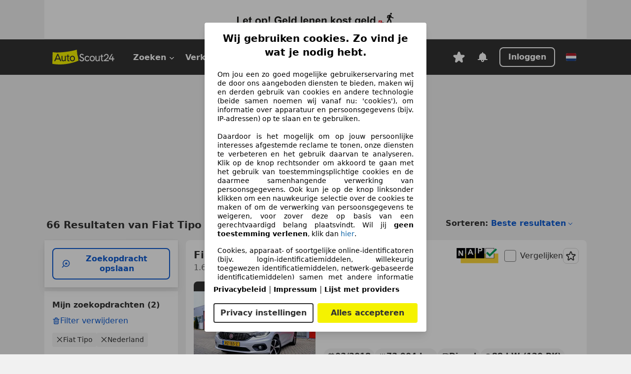

--- FILE ---
content_type: text/html; charset=utf-8
request_url: https://www.autoscout24.nl/lst/fiat/tipo
body_size: 153439
content:
<!DOCTYPE html><html lang="nl-NL" data-theme="as24"><head><meta charSet="utf-8"/><meta name="viewport" content="width=device-width"/><title>Koop Fiat Tipo occasions op AutoScout24</title><link rel="preload" href="https://prod.pictures.autoscout24.net/listing-images/5026d72e-28b3-447e-a40e-3f7549d7756f_7b603f24-2514-45c6-b07b-eeb86590a43d.jpg/250x188.webp" as="image" media="(min-width: 768px) and (max-width: 1099px) and (-webkit-max-device-pixel-ratio: 1)"/><link rel="preload" href="https://prod.pictures.autoscout24.net/listing-images/5026d72e-28b3-447e-a40e-3f7549d7756f_7b603f24-2514-45c6-b07b-eeb86590a43d.jpg/480x360.webp" as="image" media="(max-width: 767px), (min-width: 1100px), (-webkit-min-device-pixel-ratio: 1.01)"/><script data-testid="breadcrumbs-json-ld" type="application/ld+json">{"@context":"https://schema.org","@type":"BreadcrumbList","itemListElement":[{"@type":"ListItem","position":1,"item":{"@id":"/","name":"Homepage"}},{"@type":"ListItem","position":2,"item":{"@id":"/lst","name":"Resultaten"}},{"@type":"ListItem","position":3,"item":{"@id":"/lst/fiat","name":"Fiat"}},{"@type":"ListItem","position":4,"item":{"@id":"/lst/fiat/tipo","name":"Tipo"}}]}</script><link rel="preload" href="/assets/s24-osa/as24-osa-redesign-integration.js" as="script"/><meta name="next-head-count" content="7"/>
<meta name="mobile-web-app-capable" content="yes"/>
<meta name="apple-mobile-web-app-capable" content="yes"/>
<meta name="apple-mobile-web-app-title" content=""/>
<meta name="apple-mobile-web-app-status-bar-style" content="black"/>
<meta name="format-detection" content="telephone=no"/>

<link rel="apple-touch-icon" sizes="180x180" href="/assets/acquisition-fragments/metatags/images/favicon/apple-touch-icon.png"/>
<link rel="icon" type="image/png" sizes="32x32" href="/assets/acquisition-fragments/metatags/images/favicon/favicon-v2-32x32.png"/>
<link rel="icon" type="image/png" sizes="16x16" href="/assets/acquisition-fragments/metatags/images/favicon/favicon-v2-16x16.png"/>
<link rel="mask-icon" href="/assets/acquisition-fragments/metatags/images/favicon/safari-pinned-tab.svg" color="#f5f200"/>
<link rel="shortcut icon" href="/assets/acquisition-fragments/metatags/images/favicon/favicon.ico"/>
<meta name="msapplication-TileColor" content="#333333"/>
<meta name="msapplication-config" content="/assets/acquisition-fragments/metatags/xml/browserconfig.xml"/>
<meta name="theme-color" content="#ffffff"/>

<link rel="preconnect" href="https://prod.pictures.autoscout24.net"/><meta property="og:site_name" content="AutoScout24"/><meta property="og:type" content="website"/><meta name="format-detection" content="telephone=no"/><meta name="robots" content="index,follow"/><link rel="canonical" href="https://www.autoscout24.nl/lst/fiat/tipo"/><link rel="alternate" hrefLang="bg-BG" href="https://www.autoscout24.bg/lst/fiat/tipo"/><link rel="alternate" hrefLang="cs-CZ" href="https://www.autoscout24.cz/lst/fiat/tipo"/><link rel="alternate" hrefLang="de-AT" href="https://www.autoscout24.at/lst/fiat/tipo"/><link rel="alternate" hrefLang="de-DE" href="https://www.autoscout24.de/lst/fiat/tipo"/><link rel="alternate" hrefLang="es-ES" href="https://www.autoscout24.es/lst/fiat/tipo"/><link rel="alternate" hrefLang="fr-BE" href="https://www.autoscout24.be/fr/lst/fiat/tipo"/><link rel="alternate" hrefLang="fr-FR" href="https://www.autoscout24.fr/lst/fiat/tipo"/><link rel="alternate" hrefLang="fr-LU" href="https://www.autoscout24.lu/lst/fiat/tipo"/><link rel="alternate" hrefLang="hr-HR" href="https://www.autoscout24.hr/lst/fiat/tipo"/><link rel="alternate" hrefLang="hu-HU" href="https://www.autoscout24.hu/lst/fiat/tipo"/><link rel="alternate" hrefLang="it-IT" href="https://www.autoscout24.it/lst/fiat/tipo"/><link rel="alternate" hrefLang="nl-BE" href="https://www.autoscout24.be/nl/lst/fiat/tipo"/><link rel="alternate" hrefLang="nl-NL" href="https://www.autoscout24.nl/lst/fiat/tipo"/><link rel="alternate" hrefLang="pl-PL" href="https://www.autoscout24.pl/lst/fiat/tipo"/><link rel="alternate" hrefLang="ro-RO" href="https://www.autoscout24.ro/lst/fiat/tipo"/><link rel="alternate" hrefLang="ru-RU" href="https://www.autoscout24.ru/lst/fiat/tipo"/><link rel="alternate" hrefLang="sv-SE" href="https://www.autoscout24.se/lst/fiat/tipo"/><link rel="alternate" hrefLang="tr-TR" href="https://www.autoscout24.com.tr/lst/fiat/tipo"/><link rel="alternate" hrefLang="uk-UA" href="https://www.autoscout24.com.ua/lst/fiat/tipo"/><link rel="alternate" hrefLang="en-GB" href="https://www.autoscout24.com/lst/fiat/tipo"/><script type="application/ld+json">{"@context":"http:\u002F\u002Fschema.org","@graph":[{"@type":"Car","name":"Koop Fiat Tipo occasions op AutoScout24","description":"Vind jouw Fiat Tipo occasion op AutoScout24! ✓Zoek in Nederland en Europa. ✓Gratis autorapport.","manufacturer":"Fiat","model":"Tipo"}]}</script><meta property="og:image" content="https://www.autoscout24.de/assets/as24-search-funnel/images/og_image.jpg"/><meta property="og:image:width" content="1200"/><meta property="og:image:height" content="630"/><meta name="description" content="Vind jouw Fiat Tipo occasion op AutoScout24! ✓Zoek in Nederland en Europa. ✓Gratis autorapport."/><meta property="og:url" content="https://www.autoscout24.nl/lst/fiat/tipo"/><meta property="og:title" content="Koop Fiat Tipo occasions op AutoScout24"/><meta property="og:description" content="Vind jouw Fiat Tipo occasion op AutoScout24! ✓Zoek in Nederland en Europa. ✓Gratis autorapport."/><link rel="manifest" href="/service-worker/manifests/manifest.json"/><style>:root{--base-0:0px;--base-1:1px;--base-2:2px;--base-4:4px;--base-6:6px;--base-8:8px;--base-12:12px;--base-14:14px;--base-16:16px;--base-18:18px;--base-20:20px;--base-24:24px;--base-28:28px;--base-32:32px;--base-36:36px;--base-40:40px;--base-48:48px;--base-54:54px;--base-64:64px;--base-999:999px;--color-black-10:#f4f4f4;--color-black-20:#eaeaea;--color-black-30:#d6d6d6;--color-black-40:#acacac;--color-black-50:#949494;--color-black-70:#7c7c7c;--color-black-80:#676767;--color-black-90:#333;--color-black-100:#000;--color-grey-warm-10:#f9f9f6;--color-grey-warm-20:#f4f4f0;--color-grey-warm-30:#dad9ce;--color-grey-warm-40:#a9a68e;--color-grey-warm-50:#979278;--color-grey-warm-70:#8a836c;--color-grey-warm-80:#5f594d;--color-grey-warm-90:#333;--color-grey-warm-100:#292621;--color-blue-20:#e2f1ff;--color-blue-30:#b9dcff;--color-blue-40:#8ac8ff;--color-blue-50:#57b2ff;--color-blue-70:#0082fa;--color-blue-80:#076fe6;--color-blue-90:#105dd3;--color-blue-100:#173db4;--color-indigo-20:#e0f1fe;--color-indigo-30:#b8e3fe;--color-indigo-40:#7ccefd;--color-indigo-50:#37b6fa;--color-indigo-70:#1695df;--color-indigo-80:#007ac5;--color-indigo-90:#0162a3;--color-indigo-100:#072c4a;--color-green-20:#e9f6e8;--color-green-30:#cae9c7;--color-green-40:#83cf7e;--color-green-50:#4cb944;--color-green-70:#359730;--color-green-80:#298625;--color-green-100:#0d670f;--color-orange-20:#ffdab3;--color-orange-30:#ffc385;--color-orange-40:#ffac59;--color-orange-50:#fd9537;--color-orange-70:#cf6a12;--color-orange-80:#92541d;--color-orange-100:#552f0d;--color-amber-20:#fcf4d4;--color-amber-30:#f7db5a;--color-amber-40:#f2ca26;--color-amber-50:#d0a91b;--color-amber-70:#7d6510;--color-amber-80:#715b0e;--color-amber-100:#473a0b;--color-red-20:#feedec;--color-red-30:#fccdca;--color-red-40:#f69493;--color-red-50:#ed6969;--color-red-70:#ed1c24;--color-red-80:#c60000;--color-red-100:#4b0401;--color-teal-20:#ebfaf6;--color-teal-30:#dafee8;--color-teal-40:#61d6bb;--color-teal-50:#2bb092;--color-teal-80:#007d77;--color-teal-100:#005245;--color-yellow-20:#fdfccc;--color-yellow-30:#f5f200;--color-yellow-40:#ede500;--color-white:#fff;--color-transparent:rgba(255,255,255,0)}[data-theme]{font-family:system-ui,-apple-system,BlinkMacSystemFont,Segoe UI,Roboto,Noto Sans,Ubuntu,Cantarell,Helvetica Neue,Helvetica,Arial,sans-serif,Apple Color Emoji,Segoe UI Emoji,Segoe UI Symbol;font-size:var(--font-font-size-body);letter-spacing:var(--font-letter-spacing-default);line-height:var(--font-line-height-body);color:var(--color-text-and-icon-default)}[data-theme] hr,hr[data-theme]{margin-top:var(--base-8);margin-bottom:var(--base-8);border:0;border-top:var(--base-1)solid var(--color-black-20)}a{color:var(--color-text-and-icon-link);text-decoration:none}a:hover{color:var(--color-text-and-icon-link-hover)}abbr,acronym,address,applet,article,aside,audio,b,big,blockquote,body,canvas,caption,center,cite,code,dd,del,details,dfn,div,dl,dt,em,embed,fieldset,figcaption,figure,footer,form,h1,h2,h3,h4,h5,h6,header,hgroup,html,i,iframe,img,ins,kbd,label,legend,li,mark,menu,nav,object,ol,output,p,pre,q,ruby,s,samp,section,small,span,strike,strong,sub,summary,sup,table,tbody,td,tfoot,th,thead,time,tr,tt,u,ul,var,video{font:inherit;vertical-align:baseline;color:inherit;border:0}a{font:inherit;vertical-align:baseline;border:0}button,input,select,textarea{font:inherit}button{cursor:pointer;-webkit-user-select:none;-ms-user-select:none;user-select:none}article,aside,details,figcaption,figure,footer,header,hgroup,menu,nav,section{display:block}ol,ul{list-style:none}blockquote,q{quotes:none}blockquote:before,blockquote:after,q:before,q:after{content:&quot;&quot;;content:none}table{border-collapse:collapse;border-spacing:0}*,:before,:after{box-sizing:border-box;margin:0;padding:0}html{-webkit-text-size-adjust:100%;-moz-text-size-adjust:100%;-ms-text-size-adjust:100%;text-size-adjust:100%;-webkit-overflow-scrolling:touch;overflow-y:scroll}body{-webkit-overflow-scrolling:touch}h1,h2,h3,h4,h5,h6{font-weight:400}input,textarea,select{position:relative}picture img{vertical-align:top}:root{font-size:var(--font-font-size-body);line-height:var(--font-line-height-body);letter-spacing:var(--font-letter-spacing-default);color:var(--color-text-and-icon-default)}:root [disabled]{color:var(--color-text-and-icon-disabled)}[data-theme] ::selection{background-color:var(--color-surface-selection)}:root{--border-radius-none:var(--base-0);--border-radius-s:var(--base-4);--border-radius-m:var(--base-8);--border-radius-l:var(--base-16);--border-radius-full:var(--base-999);--border-width-thin:var(--base-1);--border-width-thick:var(--base-2);--size-icon-s:var(--base-8);--size-icon-m:var(--base-16);--size-icon-l:var(--base-24);--spacing-2xs:var(--base-4);--spacing-xs:var(--base-8);--spacing-s:var(--base-12);--spacing-m:var(--base-16);--spacing-l:var(--base-24);--spacing-xl:var(--base-32);--spacing-2xl:var(--base-40);--spacing-3xl:var(--base-48);--spacing-4xl:var(--base-64);--component-button-color-fill-primary:var(--component-button-color-fill-primary-default,#076fe6);--component-chip-color-stroke:var(--component-chip-color-stroke-default,#acacac);--color-surface-subtle:var(--color-canvas-default,#f4f4f4);--component-tooltip-z-index:1000;--black-100:var(--color-black-100,#000);--spacing-xxs:var(--spacing-2xs,.25rem);--font-font-size-xs:var(--font-font-size-caption,.75rem)}.sr-visually-hidden{clip:rect(0 0 0 0);clip-path:inset(50%);white-space:nowrap;border:0;width:1px;height:1px;margin:-1px;padding:0;overflow:hidden;position:absolute!important}.sr-thin-scrollbar{scroll-behavior:smooth;scrollbar-width:thin;scrollbar-color:var(--color-overlay-default)var(--color-transparent)}.sr-thin-scrollbar::-webkit-scrollbar{background-color:var(--color-transparent);width:var(--spacing-xs);border:0px solid var(--color-transparent)}.sr-thin-scrollbar::-webkit-scrollbar-thumb{background-color:var(--color-overlay-default);border:var(--base-2)solid var(--color-transparent);border-radius:var(--spacing-2xs);background-clip:padding-box}
[data-theme=as24]{--color-elevation-dark:rgba(0,0,0,.12);--color-elevation-light:rgba(0,0,0,.05);--color-overlay-default:rgba(51,51,51,.8);--border-radius-none:0px;--border-radius-s:4px;--border-radius-m:8px;--border-radius-l:16px;--border-radius-full:999px;--border-width-thin:1px;--border-width-thick:2px;--font-font-family:SF Pro;--font-letter-spacing-default:0px;--font-letter-spacing-tight:0px;--font-font-size-display-xl:3rem;--font-font-size-display-l:0rem;--font-font-size-title:1.25rem;--font-font-size-body:1rem;--font-font-size-body-s:0rem;--font-font-size-caption:.75rem;--font-font-size-headline-desktop:2rem;--font-font-size-headline-mobile:1.5rem;--font-line-height-display-xl:1.125;--font-line-height-display-l:0;--font-line-height-title:1.4;--font-line-height-body:1.5;--font-line-height-body-s:0;--font-line-height-caption:1.33;--font-line-height-headline-desktop:1.25;--font-line-height-headline-mobile:1.33;--font-font-weight-regular:400;--font-font-weight-bold:600;--size-icon-s:8px;--size-icon-m:16px;--size-icon-l:24px;--spacing-2xs:4px;--spacing-xs:8px;--spacing-s:12px;--spacing-m:16px;--spacing-l:24px;--spacing-xl:32px;--spacing-2xl:40px;--spacing-3xl:48px;--spacing-4xl:64px;--color-text-and-icon-default:var(--color-black-90,#333);--color-text-and-icon-muted:var(--color-black-80,#676767);--color-text-and-icon-placeholder:var(--color-black-80,#676767);--color-text-and-icon-link:var(--color-blue-90,#105dd3);--color-text-and-icon-link-hover:var(--color-blue-100,#173db4);--color-text-and-icon-inverse:var(--color-white,#fff);--color-text-and-icon-link-inverse:var(--color-blue-30,#b9dcff);--color-text-and-icon-disabled:var(--color-black-40,#acacac);--color-canvas-default:var(--color-black-10,#f4f4f4);--color-surface-default:var(--color-white,#fff);--color-surface-muted:var(--color-black-10,#f4f4f4);--color-surface-contrast:var(--color-black-90,#333);--color-surface-brand:var(--color-yellow-30,#f5f200);--color-surface-brand-muted:var(--color-yellow-20,#fdfccc);--color-surface-brand-accent:var(--color-black-90,#333);--color-surface-interactive:var(--color-blue-80,#076fe6);--color-surface-disabled:var(--color-black-20,#eaeaea);--color-surface-destructive:var(--color-red-80,#c60000);--color-surface-selected:var(--color-black-90,#333);--color-stroke-default:var(--color-black-40,#acacac);--color-stroke-strong:var(--color-black-90,#333);--color-stroke-muted:var(--color-black-30,#d6d6d6);--color-stroke-divider:var(--color-black-30,#d6d6d6);--color-stroke-inverse:var(--color-white,#fff);--color-stroke-interactive:var(--color-blue-90,#105dd3);--color-stroke-focus:var(--color-black-90,#333);--color-stroke-focus-inverse:var(--color-white,#fff);--color-feedback-error-strong:var(--color-red-80,#c60000);--color-feedback-error-muted:var(--color-red-20,#feedec);--color-feedback-success-strong:var(--color-green-100,#0d670f);--color-feedback-success-muted:var(--color-green-20,#e9f6e8);--color-feedback-warning-strong:var(--color-amber-70,#7d6510);--color-feedback-warning-muted:var(--color-amber-20,#fcf4d4);--color-feedback-info-strong:var(--color-blue-100,#173db4);--color-feedback-info-muted:var(--color-blue-20,#e2f1ff);--border-radius-card:var(--border-radius-m,8px);--component-checkbox-border-radius:var(--border-radius-s,4px);--color-text-and-icon-selected:var(--color-text-and-icon-inverse,#fff);--color-surface-selection:var(--color-surface-brand,#f5f200);--component-radiobutton-border-width-active-indicator:0px;--component-radio-button-group-border-radius-inside:0px;--component-notification-banner-border-radius:0px;--component-button-color-fill-primary-hover:var(--color-blue-100,#173db4);--component-button-color-text-and-icon-ghost-accent-hover:var(--color-blue-100,#173db4);--component-button-border-radius:var(--border-radius-m,8px);--component-button-sizing-vertical-padding:var(--spacing-xs,8px);--component-autosuggest-spacing-list-item-horizontal-padding:var(--spacing-m,16px);--component-autosuggest-spacing-list-item-vertical-padding:var(--spacing-xs,8px);--component-chip-font-line-height:var(--font-line-height-body,1.5);--component-chip-font-font-size:var(--font-font-size-body,1rem);--component-chip-size-icon:var(--size-icon-l,24px);--component-chip-size-icon-cross:var(--size-icon-m,16px);--component-forms-border-radius:var(--border-radius-s,4px);--component-forms-spacing-height:var(--spacing-l,24px);--component-forms-spacing-width:var(--spacing-l,24px);--component-forms-color-stroke-rest:var(--color-black-70,#7c7c7c);--component-radiobutton-color-fill-active-indicator:var(--color-black-90,#333);--component-radio-button-group-border-width:var(--border-width-thin,1px);--component-radio-button-group-border-radius-outside:var(--border-radius-s,4px);--component-slider-color-fill-track:var(--color-black-30,#d6d6d6);--component-slider-color-fill-track-filled:var(--color-black-80,#676767);--component-toggle-color-fill-checked-hover:var(--color-blue-100,#173db4);--component-notification-banner-border-width:var(--border-width-thick,2px);--component-button-color-fill-primary-default:var(--color-surface-interactive,#076fe6);--component-button-color-text-and-icon-secondary:var(--color-text-and-icon-link,#105dd3);--component-button-color-text-and-icon-primary:var(--color-text-and-icon-inverse,#fff);--component-button-color-stroke-secondary:var(--color-stroke-interactive,#105dd3);--component-checkbox-color-fill-checked:var(--color-surface-default,#fff);--component-checkbox-color-fill-checked-disabled:var(--color-surface-default,#fff);--component-checkbox-color-stroke-checked:var(--component-forms-color-stroke-rest,#7c7c7c);--component-checkbox-color-stroke-checked-disabled:var(--color-stroke-muted,#d6d6d6);--component-checkbox-text-and-icons-checked:var(--color-text-and-icon-default,#333);--component-checkbox-text-and-icons-checked-disabled:var(--color-text-and-icon-disabled,#acacac);--component-chip-color-fill:var(--color-surface-muted,#f4f4f4);--component-chip-color-stroke-default:var(--color-stroke-default,#acacac);--component-chip-color-stroke-hover:var(--color-stroke-strong,#333);--component-chip-color-text-and-icon:var(--color-text-and-icon-default,#333);--component-forms-color-fill:var(--color-surface-default,#fff);--component-forms-color-stroke-hover:var(--color-stroke-strong,#333);--component-radiobutton-color-fill-active:var(--color-surface-default,#fff);--component-radiobutton-color-fill-active-error:var(--color-surface-default,#fff);--component-radiobutton-color-fill-active-disabled:var(--color-surface-default,#fff);--component-radiobutton-color-fill-active-indicator-error:var(--color-feedback-error-strong,#c60000);--component-radiobutton-color-fill-active-indicator-disabled:var(--color-text-and-icon-disabled,#acacac);--component-radiobutton-color-stroke-active:var(--component-forms-color-stroke-rest,#7c7c7c);--component-radio-button-group-color-fill:var(--color-surface-default,#fff);--component-slider-color-fill-thumb:var(--color-surface-selected,#333);--component-tab-color-stroke-selected:var(--color-stroke-strong,#333);--component-navigation-header-color-stroke-hover:var(--color-stroke-strong,#333);--component-navigation-header-color-text-and-icons:var(--color-text-and-icon-default,#333);--component-tag-color-brand-fill:var(--color-surface-brand,#f5f200);--component-tag-color-brand-text-and-icon:var(--color-text-and-icon-default,#333);--component-tooltip-color-text-and-icon:var(--color-text-and-icon-inverse,#fff);--component-tooltip-color-fill:var(--color-surface-contrast,#333);--component-radiobutton-color-stroke-hover:var(--component-forms-color-stroke-hover,#333);--component-radio-button-group-color-text-and-icon-selected:var(--color-text-and-icon-selected,#fff)}</style><script>if(!window.IntersectionObserver) { 
                document.write('<script src="/assets/as24-search-funnel/intersection-observer.js"><\/script>')
              }</script><script id="global-tracking-script" async="" type="module">function r(){if(typeof window!="object")return;if(window.showcar=window.showcar||{},window?.showcar?.tracking){console.error("Double init: window.showcar.tracking object already exists");return}let n=import("https://www.autoscout24.nl/assets/showcar/brave-flamingo/full-script-6HRSBOHX.js"),o={loadGtm:async function(...t){(await n).loadGtm(...t)},trackBtsEvent:async function(...t){(await n).trackBtsEvent(...t)},trackBtsImpressionEvent:async function(...t){(await n).trackBtsImpressionEvent(...t)},trackPlanktonEvent:async function(...t){(await n).trackPlanktonEvent(...t)}};window.showcar.tracking=o}r();
//# sourceMappingURL=https://www.autoscout24.nl/assets/showcar/brave-flamingo/AS_nl_NL.js.map
</script><script>!function(){if("function"!=typeof window.__tcfapi||window.__tcfapi&&"function"!=typeof window.__tcfapi.start){var t,a=[],e=window,i=e.document,c=e.__tcfapi?e.__tcfapi.start:function(){};if(!e.__tcfapi&&function t(){var a=!!e.frames.__tcfapiLocator;if(!a){if(i.body){var c=i.createElement("iframe");c.style.cssText="display:none",c.name="__tcfapiLocator",i.body.appendChild(c)}else setTimeout(t,5)}return!a}()||e.__tcfapi&&!e.__tcfapi.start){var f=e.__tcfapi?e.__tcfapi():[];a.push.apply(a,f),e.__tcfapi=function(...e){var i=[...e];if(!e.length)return a;if("setGdprApplies"===i[0])i.length>3&&2===parseInt(i[1],10)&&"boolean"==typeof i[3]&&(t=i[3],"function"==typeof i[2]&&i[2]("set",!0));else if("ping"===i[0]){var c={gdprApplies:t,cmpLoaded:!1,apiVersion:"2.0"};"function"==typeof i[2]&&i[2](c,!0)}else a.push(i)},e.__tcfapi.commandQueue=a,e.__tcfapi.start=c,e.addEventListener("message",function(t){var a="string"==typeof t.data,i={};try{i=a?JSON.parse(t.data):t.data}catch(c){}var f=i.__tcfapiCall;f&&e.__tcfapi(f.command,f.version,function(e,i){if(t.source){var c={__tcfapiReturn:{returnValue:e,success:i,callId:f.callId,command:f.command}};a&&(c=JSON.stringify(c)),t.source.postMessage(c,"*")}},f.parameter)},!1)}}}();</script><script type="module" async="">(function(){"use strict";try{var e=document.createElement("style");e.appendChild(document.createTextNode('._consent-popup_1lphq_1{position:fixed;display:grid;place-items:center;background-color:#00000059;isolation:isolate;z-index:9999999999;counter-reset:css-counter 0;top:0;left:0;right:0;bottom:0;font-family:system-ui,-apple-system,BlinkMacSystemFont,Segoe UI,Roboto,Helvetica,Arial,sans-serif,"Apple Color Emoji","Segoe UI Emoji",Segoe UI Symbol;font-size:1rem}._consent-popup-inner_1lphq_21{background-color:#fff;padding:18px 18px 0;max-width:450px;text-align:justify;border-radius:4px;box-shadow:0 12px 24px #0000000d,0 8px 16px #0000000d,0 4px 8px #0000000d,0 0 2px #0000001f}._scrollable-container_1lphq_33{max-height:70vh;overflow:auto;padding:0 8px}._headline_1lphq_40{font-size:1.25rem;line-height:1.4;font-weight:700;margin-bottom:22px;color:#000;text-align:center}._content_1lphq_49{font-weight:400;color:#000;font-size:.875rem;line-height:1.3;margin-bottom:16px}._content_1lphq_49 a{color:#1166a8;font-size:.875rem;text-decoration:none}._content_1lphq_49 b{font-weight:700}._consent-decline_1lphq_67{font-weight:500;color:#1166a8;cursor:pointer;text-decoration:none;border:none;background:transparent;padding:0}._consent-decline_1lphq_67:hover{color:#0c4f90}._consent-decline_1lphq_67:active{color:#083b78}._acceptance-buttons_1lphq_85{display:flex;justify-content:space-between;background-color:fff;padding-bottom:18px;padding-top:8px}._acceptance-buttons_1lphq_85>button{font-weight:700;font-size:1rem;line-height:1.5;border-radius:4px;color:#333;padding:6px 0;width:49%}._consent-settings_1lphq_103{background-color:inherit;cursor:pointer;text-align:center;border-width:2px;border-style:solid;border-color:#333}._consent-accept_1lphq_114{background:#f5f200;cursor:pointer;border:none;text-align:center}._legalDisclosure_1lphq_123{margin-top:8px;margin-bottom:8px}._legalDisclosure_1lphq_123>a{font-size:.875rem;color:#000;font-weight:600}._headingForPurposes_1lphq_133{display:block;font-size:.83em;margin-block-start:1.67em;margin-block-end:1.67em;margin-inline-start:0px;margin-inline-end:0px;font-weight:700}@media screen and (max-width: 767px){._consent-popup-inner_1lphq_21{margin:20px}._headline_1lphq_40{margin-bottom:28px}}@media screen and (max-height: 680px){._scrollable-container_1lphq_33{max-height:60vh}}')),document.head.appendChild(e)}catch(o){console.error("vite-plugin-css-injected-by-js",o)}})();
const e={...{headline:"Wij gebruiken cookies. Zo vind je wat je nodig hebt.",description:"Om jou een zo goed mogelijke gebruikerservaring met de door ons aangeboden diensten te bieden, maken wij en derden gebruik van cookies en andere technologie (beide samen noemen wij vanaf nu: 'cookies'), om informatie over apparatuur en persoonsgegevens (bijv. IP-adressen) op te slaan en te gebruiken.<br><br> Daardoor is het mogelijk om op jouw persoonlijke interesses afgestemde reclame te tonen, onze diensten te verbeteren en het gebruik daarvan te analyseren. Klik op de knop rechtsonder om akkoord te gaan met het gebruik van toestemmingsplichtige cookies en de daarmee samenhangende verwerking van persoonsgegevens. Ook kun je op de knop linksonder klikken om een nauwkeurige selectie over de cookies te maken of om de verwerking van persoonsgegevens te weigeren, voor zover deze op basis van een gerechtvaardigd belang plaatsvindt. Wil jij <b>geen toestemming verlenen</b>, klik dan ${$2}.",adjustPreferences:"Je kunt jouw voorkeuren op ieder moment aanpassen en verleende toestemmingen herroepen door de Privacy Manager in ons privacybeleid te bezoeken.",acceptButton:"Alles accepteren",privacySettings:"Privacy instellingen",here:"hier",privacy:"Privacybeleid",imprint:"Impressum",vendorCount:"We werken met @@@@@@@ aanbieders.",vendorList:"Lijst met providers",purposesHeading:"Doelen",newWindowWarning:"opent in een nieuw venster"},privacyUrl:"https://www.autoscout24.nl/bedrijf/privacy/",imprintUrl:"https://www.autoscout24.nl/bedrijf/impressum/",vendorListUrl:"https://www.autoscout24.nl/consent-management/#vendors",...{purposes:{1:{name:"Informatie op een apparaat opslaan en/of openen",description:"Cookies, apparaat- of soortgelijke online-identificatoren (bijv. login-identificatiemiddelen, willekeurig toegewezen identificatiemiddelen, netwerk-gebaseerde identificatiemiddelen) samen met andere informatie (bijv. browsertype en informatie, taal, schermgrootte, ondersteunde technologieën enz.) kunnen op uw apparaat worden opgeslagen of gelezen om dat apparaat telkens wanneer het verbinding maakt met een app of met een website te herkennen, voor een of meer van de hier gepresenteerde doeleinden."},25:{name:"Essentiële paginafuncties",description:"Wij of deze aanbieders gebruiken cookies of vergelijkbare tools en technologieën die noodzakelijk zijn voor essentiële sitefuncties en die de goede werking van de website garanderen. Ze worden doorgaans gebruikt als reactie op gebruikersactiviteit om belangrijke functies mogelijk te maken, zoals het instellen en beheren van inloggegevens of privacyvoorkeuren. Het gebruik van deze cookies of vergelijkbare technologieën kan normaal gesproken niet worden uitgeschakeld. Bepaalde browsers kunnen deze cookies of vergelijkbare tools echter blokkeren of u hierover waarschuwen. Het blokkeren van deze cookies of vergelijkbare tools kan de functionaliteit van de website beïnvloeden. "},26:{name:"Geavanceerde paginafuncties",description:"Wij en derden gebruiken verschillende technologische middelen, waaronder cookies en vergelijkbare tools op onze website, om u uitgebreide sitefuncties aan te bieden en een verbeterde gebruikerservaring te garanderen. Via deze uitgebreide functionaliteiten maken we het mogelijk om ons aanbod te personaliseren - bijvoorbeeld om uw zoekopdrachten bij een later bezoek voort te zetten, om u geschikte aanbiedingen in uw regio te tonen of om gepersonaliseerde advertenties en berichten te verstrekken en te evalueren. Met uw toestemming wordt op gebruik gebaseerde informatie verzonden naar dealers waarmee u contact opneemt. Sommige cookies/tools worden door de aanbieders gebruikt om informatie die u verstrekt bij het indienen van financieringsaanvragen gedurende 30 dagen op te slaan en deze binnen deze periode automatisch te hergebruiken om nieuwe financieringsaanvragen in te vullen. Zonder het gebruik van dergelijke cookies/tools kunnen dergelijke uitgebreide functies geheel of gedeeltelijk niet worden gebruikt."}},stacks:{1:"Precieze geolocatiegegevens en identificatie via het scannen van apparaten",42:"Gepersonaliseerde advertenties en content, advertentie- en contentmetingen, doelgroepenonderzoek en ontwikkeling van diensten"}}},n={},t=function(e,t,o){return t&&0!==t.length?Promise.all(t.map((e=>{if((e=function(e){return"/"+e}(e))in n)return;n[e]=!0;const t=e.endsWith(".css"),o=t?'[rel="stylesheet"]':"";if(document.querySelector(`link[href="${e}"]${o}`))return;const a=document.createElement("link");return a.rel=t?"stylesheet":"modulepreload",t||(a.as="script",a.crossOrigin=""),a.href=e,document.head.appendChild(a),t?new Promise(((n,t)=>{a.addEventListener("load",n),a.addEventListener("error",(()=>t(new Error(`Unable to preload CSS for ${e}`))))})):void 0}))).then((()=>e())):e()},o="ABCDEFGHIJKLMNOPQRSTUVWXYZabcdefghijklmnopqrstuvwxyz0123456789-_";function a(e){var n;return null==(n=document.cookie.match("(^|;)\\s*"+e+"\\s*=\\s*([^;]+)"))?void 0:n.pop()}function s(e,n){const t="domain="+p(document.location.hostname);document.cookie=[`${e}=${n}`,"path=/","max-age=31536000",t,"samesite=Lax"].join(";")}function r(e,n){if(!n)return!1;return 100*function(e){if(!/^[A-Za-z0-9\-_]+$/.test(e))return-1;let n="";for(const t of e)n+=o.indexOf(t).toString(2).padStart(6,"0");return parseInt(n,2)}(n.substring(1,7))>Date.now()-864e5*e}const i=["autoscout24","autoplenum-development","autoplenum-staging","autoplenum","12gebrauchtwagen","12neuwagen","leasingmarkt","bild","leasevergelijker","autotrader","gebrauchtwagen","leasingtime"];const c=["autoscout24","autoplenum","autoplenum-development","autoplenum-staging","autotrader","gebrauchtwagen","leasingmarkt","leasingtime","12gebrauchtwagen","12gebrauchtwagen-staging","12gebrauchtwagen-development","12neuwagen","12neuwagen-staging","12neuwagen-development","bild","leasevergelijker","autotrader","autohebdo"],d={autoscout24:["de","be","at","es","it","fr","nl","lu","pl","hu","bg","ro","cz","ru","hr","se","com.tr","com.ua","com"],autoplenum:["de","at"],"autoplenum-development":["de","at"],"autoplenum-staging":["de","at"],autotrader:["nl","ca"],gebrauchtwagen:["at"],leasingmarkt:["de","at"],leasingtime:["de"],"12gebrauchtwagen":["de"],"12gebrauchtwagen-development":["de"],"12gebrauchtwagen-staging":["de"],"12neuwagen":["de"],"12neuwagen-development":["de"],"12neuwagen-staging":["de"],bild:["de"],leasevergelijker:["nl"],autohebdo:["net"]},l=["https://bild.de","https://leasingtime.de","https://rebuild.leasingtime.de","https://staging.leasingmarkt.de","https://staging.leasevergelijker.nl"];function u({origin:e,hostName:n,protocol:t,port:o}){const a=n.includes("autoscout24")&&n.includes("local"),s=!a&&t?`${t}//`:"https://",r=!a&&o?`:${o}`:"";if(l.includes(null!=e?e:""))return e;if(n.includes("autoscout24")&&"localhost"===n)return"https://www.autoscout24.com";if(e&&!e.includes("autoscout24")&&e.includes("local"))return e;let i="";for(const d of c)n.includes(`.${d}.`)&&(i=d);if(""===i)return"https://www.autoscout24.com";for(const c of d[i])if(n.endsWith(`.${c}`))return`${s}www.${i}.${c}${r}`;return"https://www.autoscout24.com"}const p=e=>{const n=u({hostName:e});return e&&n?n.replace("https://","").replace("www.","").replace("local.","").replace("localhost","www.autoscout24.com").replace(/:.*$/,""):"www.autoscout24.com"},g=window.location;function m(e){const{hostname:n,pathname:t,protocol:o,port:a,origin:s}=g,r=u({origin:s,hostName:n,protocol:o,port:a});if(!r)return;if(e&&"bild"===e)return`${r}/leasing/consent-management`;if(!n.includes("autoscout24"))return`${r}/consent-management`;var i;return`${n.endsWith(".be")&&n.includes("autoscout24")?`${r}${i=t,i.startsWith("/nl")?"/nl":"/fr"}`:r}/consent-management`}function h({translations:e,companyName:n,styles:t,contentHtml:o,buttonOrder:r}){const i=(new Document).querySelector.call(document,"#as24-cmp-popup");i&&i.remove(),function({translations:e,companyName:n,styles:t,contentHtml:o,buttonOrder:r}){const i={accept:`<button class=${t["consent-accept"]} data-testid="as24-cmp-accept-all-button">${e.acceptButton}</button>`,settings:`<button class=${t["consent-settings"]} data-testid="as24-cmp-partial-consent-button">${e.privacySettings}</button>`,decline:`<button class=${t["consent-decline"]} data-testid="as24-cmp-decline-all-button">${e.declineButton}</button>`},c=r.map((e=>i[e])).join("\n"),d=`\n    <div class=${t["consent-popup"]} id="as24-cmp-popup">\n      <div class=${t["consent-popup-inner"]} data-testid="as24-cmp-container">\n        <div class=${t["scrollable-container"]}>\n          ${o}\n        </div>\n        <div class=${t.legalDisclosure}>\n          <a href=${e.privacyUrl} aria-label="${e.privacy}(${e.newWindowWarning})" target="_blank">${e.privacy}</a> | \n          <a href=${e.imprintUrl} aria-label="${e.imprint}(${e.newWindowWarning})" target="_blank">${e.imprint}</a> |\n          <a href=${e.vendorListUrl} aria-label="${e.vendorList}(${e.newWindowWarning})" target="_blank">${e.vendorList}</a>\n        </div>\n        <div class=${t["acceptance-buttons"]}>\n          ${c}\n        </div>\n      </div>\n    </div>`,l=document.createElement("div");l.innerHTML=d,l.addEventListener("click",(async function(e){e.target instanceof HTMLElement&&(e.target.closest('[data-testId="as24-cmp-accept-all-button"]')&&p({route:"accept-all",companyName:n}),e.target.closest('[data-testId="as24-cmp-decline-all-button"]')&&p({route:"decline-all",companyName:n}),e.target.closest('[data-testId="as24-cmp-partial-consent-button"]')&&p({route:"partial-consent",companyName:n}))})),document.body.appendChild(l);const u=m(n);async function p({route:e,companyName:n}){if("partial-consent"===e){const e=encodeURIComponent(g.href),n=`${u}/?redirectTo=${e}`;g.href=n}else{l.remove();const t=await fetch(`${u}/${e}`,{method:"POST",headers:{"Content-Type":"application/json"},body:JSON.stringify({companyName:n})}).then((e=>e.json())),o=a("euconsent-v2")||"";t["euconsent-v2"]!==o&&(s("euconsent-v2",t["euconsent-v2"]),s("cconsent-v2",encodeURIComponent(t["cconsent-v2"])),s("addtl_consent",t.addtl_consent),s("as24-cmp-signature",t["as24-cmp-signature"])),window.__tcfapi("updateCmpApi",2,(()=>null),t,e,!1)}}}({translations:e,companyName:n,styles:t,contentHtml:o,buttonOrder:r});try{if("1"===sessionStorage.cmpPopupShownEventSent)return;const e=m(n);sessionStorage.cmpPopupShownEventSent="1",navigator.sendBeacon(`${e}/popup-shown`,JSON.stringify({companyName:n}))}catch(c){}}const v=window.location;async function b(e){const n=v.hostname,o=(n.includes("local.autoscout24.")||n.includes("127.0.0.1")||n.includes("localhost"))&&!!document.getElementById("as24-cmp-local-body");let a;a=t(o?()=>import("../../full-cmp.js"):()=>import("https://www.autoscout24.de/assets/as24-cmp/full-cmp.js"),[]);try{(await a).initializeFullCmpApi(e)}catch(s){console.error(s)}}function w(e,n,t){s(e,n),t.delete(e)}const k=157,f={"consent-popup":"_consent-popup_1lphq_1","consent-popup-inner":"_consent-popup-inner_1lphq_21","scrollable-container":"_scrollable-container_1lphq_33",headline:"_headline_1lphq_40",content:"_content_1lphq_49","consent-decline":"_consent-decline_1lphq_67","acceptance-buttons":"_acceptance-buttons_1lphq_85","consent-settings":"_consent-settings_1lphq_103","consent-accept":"_consent-accept_1lphq_114",legalDisclosure:"_legalDisclosure_1lphq_123",headingForPurposes:"_headingForPurposes_1lphq_133"};function y({description:e,templateValues:n,requiredKeys:t=[]}){for(const s of t){const t=`\${${s}}`;e.includes(t)&&!n[s]&&console.error(`Missing required template value: ${s}`)}return o=e,a=n,new Function("vars",["const tagged = ( "+Object.keys(a).join(", ")+" ) =>","`"+o+"`","return tagged(...Object.values(vars))"].join("\n"))(a);var o,a}const $={autoscout24:new Set(["en-GB","de-AT","fr-FR","fr-BE","fr-LU","it-IT","es-ES","pl-PL","nl-NL","bg-BG","ro-RO","hu-HU","hr-HR","cs-CZ","sv-SE","nl-BE","ru-RU","tr-TR","uk-UA","de-DE"]),"12gebrauchtwagen":new Set(["de-DE"]),"12neuwagen":new Set(["de-DE"]),autoplenum:new Set(["de-DE","de-AT"]),autotrader:new Set(["nl-NL"]),bild:new Set(["de-DE"]),gebrauchtwagen:new Set(["de-AT"]),leasevergelijker:new Set(["nl-NL"]),leasingmarkt:new Set(["de-DE"]),leasingtime:new Set(["de-DE"])},_=186;const j={strict:$.autoscout24.has("nl-NL")?_:k},S=function({translations:e,styles:n}){const t=`<button class=${null==n?void 0:n["consent-decline"]} data-testid="as24-cmp-decline-all-button">${e.here}</button>`;return{...e,description:y({description:e.description,templateValues:{$1:null==e?void 0:e.consentUrl,$2:t},requiredKeys:["$2"]})}}({translations:e,vendorCount:j.strict,styles:f}),L=new class extends class{constructor(e,n,t){this.translations=e,this.vendorCount=n,this.styles=t,this.blocks=[]}addHeadline(e){return this.blocks.push(`<p class=${this.styles.headline}>${e}</p>`),this}addText(e,n){return(null==n?void 0:n.hr)&&this.blocks.push("<hr />"),this.blocks.push(`<p class=${this.styles.content}>${e}</p>`),this}addHeading(e,n){return(null==n?void 0:n.hr)&&this.blocks.push("<hr />"),this.blocks.push(`<p class=${this.styles.headingForPurposes}>${e}</p>`),this}addVendorCountLine(e){var n;const t=null==(n=this.translations.vendorCount)?void 0:n.replace(e,this.vendorCount.toString());return t&&this.addText(t,{hr:!0}),this}getButtonOrder(){return["settings","accept"]}build(){return this.blocks.join("\n")}}{buildContent(){return this.addHeadline(this.translations.headline).addText(this.translations.description).addText(this.translations.purposes[1].description).addText(this.translations.adjustPreferences).addHeading(this.translations.purposesHeading).addText(this.translations.stacks[1]).addText(this.translations.stacks[42],{hr:!0}).addHeading(this.translations.purposes[25].name,{hr:!0}).addText(this.translations.purposes[25].description,{hr:!0}).addHeading(this.translations.purposes[26].name,{hr:!0}).addText(this.translations.purposes[26].description).addVendorCountLine("@@@@@@@").build()}}(S,j.strict,f);var z;z={translations:S,isoCulture:"nl-NL",companyName:"autoscout24",styles:f,mode:"strict",vendorListVersion:141,contentHtml:L.buildContent(),buttonOrder:L.getButtonOrder()},"undefined"!=typeof window&&function(e){var n,t;const o=new URL(e),s=null==(n=o.searchParams.get("show-as24-cmp"))?void 0:n.toLowerCase(),r=null==(t=a("show-as24-cmp"))?void 0:t.toLowerCase(),c=i.findIndex((e=>o.hostname.includes(`${e}`)))>-1;return"true"===s||"false"!==s&&("true"===r||"false"!==r&&c)}(v.href)&&function(){function e(n){document.body?n():setTimeout((()=>e(n)),1)}return new Promise((n=>{e(n)}))}().then((()=>async function({translations:e,...n}){if(function(){const e=window.self!==window.top,n=v.href.includes("disable-cmp=true")||(null==document?void 0:document.cookie.includes("disable-cmp=true")),t="true"===document.body.dataset.suppressCmp||"true"===document.body.dataset.suppresscmp,o=/autoscout24\.com\/entry\/.*/.test(v.href);return t||n||e||o}())return;const{companyName:t,styles:o,contentHtml:i,buttonOrder:c}=n;var d,l;window.addEventListener("showAs24Cmp",(()=>{h({translations:e,companyName:t,styles:o,contentHtml:i,buttonOrder:c})})),d=v.search,null!=(l=d.includes("sticky-as24-cmp=true"))&&l&&s("show-as24-cmp","true"),function(){const e=new URLSearchParams(v.search),n=new URLSearchParams(v.hash.slice(1)),t=e.get("euconsent-v2")||n.get("euconsent-v2"),o=e.get("cconsent-v2")||n.get("cconsent-v2"),a=e.get("addtl_consent")||n.get("addtl_consent"),s=e.get("cm-custom-vendors")||n.get("cm-custom-vendors"),r=e.get("cm-custom-purposes")||n.get("cm-custom-purposes"),i=!!(e.get("gdpr-auditId")||e.get("gdpr-last-interaction")||t||o||a||s||r);if(e.delete("gdpr-auditId"),e.delete("gdpr-last-interaction"),t&&w("euconsent-v2",t,e),o&&w("cconsent-v2",o,e),a&&w("addtl_consent",a,e),r&&w("cm-custom-purposes",r,e),s&&w("cm-custom-vendors",s,e),i){const n=e.toString();history.replaceState(null,"",n?`?${n}`:"")}}();const u=365,p=a("euconsent-v2")||"";r(u,p)?window.location.search.includes("googleConsentMode=true")&&(window.dataLayer=window.dataLayer||[],window.dataLayer.push("consent","default",{ad_storage:"granted",analytics_storage:"granted",functionality_storage:"granted",personalization_storage:"granted",security_storage:"granted"},{common_country:"de",common_language:"de",common_brand:"",common_environment:"live",common_platform:"web",common_techState:"tatsu"})):h({translations:e,companyName:t,styles:o,contentHtml:i,buttonOrder:c}),"loading"===document.readyState?window.addEventListener("DOMContentLoaded",(()=>b(n))):b(n)}(z))).catch(console.error);
</script><link rel="preload" href="/assets/as24-search-funnel/_next/static/css/a36aba47b497d37e.css" as="style"/><link rel="stylesheet" href="/assets/as24-search-funnel/_next/static/css/a36aba47b497d37e.css" data-n-g=""/><link rel="preload" href="/assets/as24-search-funnel/_next/static/css/573141b2aecea130.css" as="style"/><link rel="stylesheet" href="/assets/as24-search-funnel/_next/static/css/573141b2aecea130.css" data-n-p=""/><link rel="preload" href="/assets/as24-search-funnel/_next/static/css/a0bffe0ee631e0bd.css" as="style"/><link rel="stylesheet" href="/assets/as24-search-funnel/_next/static/css/a0bffe0ee631e0bd.css" data-n-p=""/><link rel="preload" href="/assets/as24-search-funnel/_next/static/css/45d11b20adff75ef.css" as="style"/><link rel="stylesheet" href="/assets/as24-search-funnel/_next/static/css/45d11b20adff75ef.css"/><link rel="preload" href="/assets/as24-search-funnel/_next/static/css/d3dc3ae748ba355c.css" as="style"/><link rel="stylesheet" href="/assets/as24-search-funnel/_next/static/css/d3dc3ae748ba355c.css"/><noscript data-n-css=""></noscript><script defer="" nomodule="" src="/assets/as24-search-funnel/_next/static/chunks/polyfills-42372ed130431b0a.js"></script><script defer="" src="/assets/as24-search-funnel/_next/static/chunks/6407.503e785dc7a51cd9.js"></script><script defer="" src="/assets/as24-search-funnel/_next/static/chunks/9421.92402bc4e64645d9.js"></script><script src="/assets/as24-search-funnel/_next/static/chunks/webpack-508e2c43b889f9ed.js" defer=""></script><script src="/assets/as24-search-funnel/_next/static/chunks/framework-6f773ab18b666892.js" defer=""></script><script src="/assets/as24-search-funnel/_next/static/chunks/main-f47793195f6b25d7.js" defer=""></script><script src="/assets/as24-search-funnel/_next/static/chunks/pages/_app-e3c1f03b8f4c4750.js" defer=""></script><script src="/assets/as24-search-funnel/_next/static/chunks/9713-64214d8123b2721e.js" defer=""></script><script src="/assets/as24-search-funnel/_next/static/chunks/7800-1a60f4575e289634.js" defer=""></script><script src="/assets/as24-search-funnel/_next/static/chunks/585-8508e8e5b2b23d15.js" defer=""></script><script src="/assets/as24-search-funnel/_next/static/chunks/2296-127b8c36d83e3f2f.js" defer=""></script><script src="/assets/as24-search-funnel/_next/static/chunks/668-2f41f3e715c17784.js" defer=""></script><script src="/assets/as24-search-funnel/_next/static/chunks/7007-fe8a961e2fa6a80a.js" defer=""></script><script src="/assets/as24-search-funnel/_next/static/chunks/7527-ce854c03bf585a18.js" defer=""></script><script src="/assets/as24-search-funnel/_next/static/chunks/8703-9221204e5f1caf8a.js" defer=""></script><script src="/assets/as24-search-funnel/_next/static/chunks/7009-ba10d609272c948d.js" defer=""></script><script src="/assets/as24-search-funnel/_next/static/chunks/1527-bb9e177f4ee4e3a1.js" defer=""></script><script src="/assets/as24-search-funnel/_next/static/chunks/3135-ae880fbabf8dd85a.js" defer=""></script><script src="/assets/as24-search-funnel/_next/static/chunks/5756-4563c47fadbf3bd4.js" defer=""></script><script src="/assets/as24-search-funnel/_next/static/chunks/3079-1d3917961a933e77.js" defer=""></script><script src="/assets/as24-search-funnel/_next/static/chunks/1952-d6df360f0616b3a1.js" defer=""></script><script src="/assets/as24-search-funnel/_next/static/chunks/6009-a24930b823f38438.js" defer=""></script><script src="/assets/as24-search-funnel/_next/static/chunks/9471-6ae96238bc21374f.js" defer=""></script><script src="/assets/as24-search-funnel/_next/static/chunks/7261-9686e29688c0a39a.js" defer=""></script><script src="/assets/as24-search-funnel/_next/static/chunks/pages/lst/%5B...slug%5D-f300ddb80b2b6641.js" defer=""></script><script src="/assets/as24-search-funnel/_next/static/as24-search-funnel_main-20260113192457/_buildManifest.js" defer=""></script><script src="/assets/as24-search-funnel/_next/static/as24-search-funnel_main-20260113192457/_ssgManifest.js" defer=""></script></head><body style="display:block !important"><div class="sc-content-container" style="-webkit-overflow-scrolling:auto;overflow-x:visible"><div class="as24legalDisclaimerNlStyles"><img src="/assets/as24-search-funnel/icons/let_op_warning.svg" alt="Financing disclaimer"/></div><div class="header-fragment"><script>window.headerFooterLocale="nl-NL",window.headerFooterDomain="autoscout24",window.headerVersion="5e651d6d";</script><script>!function(){try{let e="as24-header-html-dealer-nav",o=localStorage.getItem(e);if(o){let t=(e=>{let o=document.cookie.split(";"),t="sso=";for(let e of o)if((e=e.trim()).startsWith(t))return decodeURIComponent(e.slice(t.length));return null})(0),{versionHash:r,ssoCookie:n,html:a}=JSON.parse(o);r===window.headerVersion&&n===t?(window.__AS24_HEADER_CACHED__=!0,document.body?.insertAdjacentHTML("afterbegin",a)):localStorage.removeItem(e)}}catch(e){console.error("Early cache handler failed:",e)}}();</script><style>.icon-arrow,.hfo-expandable-box__label:after{content:"";transform-origin:50% 25%;content:"";border-top:1px solid #000;border-bottom:0;border-left:0;border-right:1px solid #000;border-radius:1px;width:7px;height:7px;margin-left:8px;transform:rotate(135deg)}.sc-hidden{display:none!important}@media (min-width:0) and (max-width:767px){.sc-hidden-at-s{display:none!important}}@media (min-width:768px) and (max-width:1023px){.sc-hidden-at-m{display:none!important}}@media (min-width:1024px) and (max-width:1099px){.sc-hidden-at-l{display:none!important}}@media (min-width:320px) and (max-width:1023px){.sc-visible-at-l{display:none}}@media (min-width:1100px){.sc-visible-at-l{display:none}.sc-hidden-at-xl{display:none!important}}@media (max-width:1099px){.sc-visible-at-xl{display:none}}.sc-inline-link{cursor:pointer;color:#333;background:0 0;border:none;text-decoration:none;transition:color .2s ease-in}.sc-inline-link:hover,.sc-inline-link:active{color:#1166a8}.sc-btn-block{width:100%;display:block}.sc-btn-ross{-webkit-user-select:none;user-select:none;-webkit-appearance:none;appearance:none;color:#333;text-align:center;border:none;border-radius:4px;padding:10px 16px;font-size:1rem;font-weight:600;line-height:1.3;text-decoration:none;transition:color .2s ease-in,background-color .2s ease-in,border-color .2s ease-in;display:inline-block}.sc-btn-ross:hover{color:#333}.sc-btn-ross [class^=icon-]{background-size:contain;width:16px;height:16px;display:inline-block;position:relative}.sc-btn-ross{color:#333;background-color:#fff;border:2px solid #333;padding-top:8px;padding-bottom:8px}.sc-btn-ross:hover,.sc-btn-ross:active{color:#000;border:2px solid #000}.sc-btn-ross[disabled]{color:#acacac;border:2px solid #acacac}.sc-link-with-icon{float:right;align-items:center;display:flex}.sc-link-with-icon svg{margin-left:8px}@media (min-width:768px){.hfo-expandable-box--adaptive{border-bottom:none}.hfo-expandable-box--adaptive .hfo-expandable-box__content{display:block}.hfo-expandable-box--adaptive .hfo-expandable-box__label{cursor:auto}.hfo-expandable-box--adaptive .hfo-expandable-box__label:after{display:none}}.hfo-expandable-box__title{font-size:1rem;font-weight:600}.hfo-expandable-box__toggle{display:none}.hfo-expandable-box__toggle:checked~.hfo-expandable-box__content{display:block}.hfo-expandable-box__toggle:checked~.hfo-expandable-box__title>.hfo-expandable-box__label:after{transition:all .4s;right:18px;transform:rotate(315deg)}.hfo-expandable-box__label{cursor:pointer;justify-content:space-between;align-items:center;padding:20px 0;display:flex}.hfo-expandable-box__label:after{transition:all .4s;position:absolute;right:16px;transform:rotate(135deg)}@media (min-width:768px){.hfo-expandable-box__label{padding:28px 0}}.hfo-expandable-box__content{display:none}.icon-arrow,.hfo-expandable-box__label:after{content:"";transform-origin:50% 25%;border-top:1px solid #000;border-bottom:0;border-left:0;border-right:1px solid #000;border-radius:1px;width:7px;height:7px;margin-left:8px;transform:rotate(135deg)}.hfo-popover{background:#fff;border:1px solid #dcdcdc;border-radius:4px;margin-top:16px;box-shadow:0 0 10px #dcdcdc}@media (max-width:481px){.hfo-popover{width:calc(100% - 16px);left:8px}}.hfo-popover{z-index:2;max-width:450px;padding:16px;position:absolute}.hfo-popover__content:first-of-type h2,.hfo-popover__content:first-of-type h3,.hfo-popover__content:first-of-type h4,.hfo-popover__content:first-of-type h5{padding-right:40px}.hfo-popover__close{cursor:pointer;z-index:1;background:#fff;border:1px solid #dcdcdc;border-radius:4px;width:32px;height:32px;padding:8px;line-height:20px;transition:border-color .2s;display:inline-block;position:absolute;top:16px;right:16px}.hfo-popover__close img{fill:#949494;width:12px;height:12px;transition:fill .2s}.hfo-popover__close:hover{border-color:#4c4c4c}.hfo-popover__close:hover img{fill:#4c4c4c}.hfo-popover:before,.hfo-popover:after{content:"";pointer-events:none;position:absolute;top:0;left:10%;transform:translate(-50%,-100%)}.hfo-popover:before{border:14px solid #0000;border-bottom-color:#dcdcdc}.hfo-popover:after{border:13px solid #0000;border-bottom-color:#fff}.hfo-popover.hfo-popover-left{left:0}.hfo-popover.hfo-popover-left:before,.hfo-popover.hfo-popover-left:after{left:10%}.hfo-popover.hfo-popover-center{left:25%}@media (max-width:768px){.hfo-popover.hfo-popover-center{left:calc(50% - 225px)}}@media (max-width:481px){.hfo-popover.hfo-popover-center{left:8px}}.hfo-popover.hfo-popover-center:before,.hfo-popover.hfo-popover-center:after{left:50%}.hfo-popover.hfo-popover-right{right:16px}@media (max-width:481px){.hfo-popover.hfo-popover-right{left:8px;right:inherit}}.hfo-popover.hfo-popover-right:before,.hfo-popover.hfo-popover-right:after{left:90%}</style><style>.icon-arrow{content:"";transform-origin:50% 25%;border-top:1px solid #000;border-bottom:0;border-left:0;border-right:1px solid #000;border-radius:1px;width:7px;height:7px;margin-left:8px;transform:rotate(135deg)}:root{--bell-read-active-background-image:url("data:image/svg+xml,%3Csvg xmlns='http://www.w3.org/2000/svg' viewBox='0 0 24 24'%3E%3Cpath fill='%23333' fill-rule='evenodd' d='M21 16h-2v-5c0-3.5-2.6-6.4-6-6.9V3c0-.6-.4-1-1-1s-1 .4-1 1v1.1c-3.4.5-6 3.4-6 6.9v5H3c-.6 0-1 .4-1 1s.4 1 1 1h6v1c0 1.7 1.3 3 3 3s3-1.3 3-3v-1h6c.6 0 1-.4 1-1s-.4-1-1-1zm-8 3c0 .6-.4 1-1 1s-1-.4-1-1v-1h2v1z'/%3E%3C/svg%3E");--bell-read-background-image:url("data:image/svg+xml,%3Csvg xmlns='http://www.w3.org/2000/svg' viewBox='0 0 24 24' style=' fill: white;%0A'%3E%3Cpath fill='currentColor' fill-rule='evenodd' d='M21 16h-2v-5c0-3.5-2.6-6.4-6-6.9V3c0-.6-.4-1-1-1s-1 .4-1 1v1.1c-3.4.5-6 3.4-6 6.9v5H3c-.6 0-1 .4-1 1s.4 1 1 1h6v1c0 1.7 1.3 3 3 3s3-1.3 3-3v-1h6c.6 0 1-.4 1-1s-.4-1-1-1zm-8 3c0 .6-.4 1-1 1s-1-.4-1-1v-1h2v1z' style=' fill: white;%0A'%3E%3C/path%3E%3C/svg%3E");--bell-read-active-background-color:#fff}[data-header-theme=autotrader_nl]{--bell-read-active-background-image:url("data:image/svg+xml,%3Csvg xmlns='http://www.w3.org/2000/svg' viewBox='0 0 24 24'%3E%3Cpath fill='%23fff' fill-rule='evenodd' d='M21 16h-2v-5c0-3.5-2.6-6.4-6-6.9V3c0-.6-.4-1-1-1s-1 .4-1 1v1.1c-3.4.5-6 3.4-6 6.9v5H3c-.6 0-1 .4-1 1s.4 1 1 1h6v1c0 1.7 1.3 3 3 3s3-1.3 3-3v-1h6c.6 0 1-.4 1-1s-.4-1-1-1zm-8 3c0 .6-.4 1-1 1s-1-.4-1-1v-1h2v1z'/%3E%3C/svg%3E");--bell-read-background-image:url("data:image/svg+xml,%3Csvg xmlns='http://www.w3.org/2000/svg' viewBox='0 0 24 24'%3E%3Cpath fill='%23333' fill-rule='evenodd' d='M21 16h-2v-5c0-3.5-2.6-6.4-6-6.9V3c0-.6-.4-1-1-1s-1 .4-1 1v1.1c-3.4.5-6 3.4-6 6.9v5H3c-.6 0-1 .4-1 1s.4 1 1 1h6v1c0 1.7 1.3 3 3 3s3-1.3 3-3v-1h6c.6 0 1-.4 1-1s-.4-1-1-1zm-8 3c0 .6-.4 1-1 1s-1-.4-1-1v-1h2v1z'/%3E%3C/svg%3E");--bell-read-active-background-color:#007fb6}[data-header-theme=gebrauchtwagen_at]{--bell-read-active-background-image:url("data:image/svg+xml,%3Csvg xmlns='http://www.w3.org/2000/svg' viewBox='0 0 24 24'%3E%3Cpath fill='%23cd1719' fill-rule='evenodd' d='M21 16h-2v-5c0-3.5-2.6-6.4-6-6.9V3c0-.6-.4-1-1-1s-1 .4-1 1v1.1c-3.4.5-6 3.4-6 6.9v5H3c-.6 0-1 .4-1 1s.4 1 1 1h6v1c0 1.7 1.3 3 3 3s3-1.3 3-3v-1h6c.6 0 1-.4 1-1s-.4-1-1-1zm-8 3c0 .6-.4 1-1 1s-1-.4-1-1v-1h2v1z'/%3E%3C/svg%3E")}.hfo-nav__topic--open .hfo-nav__notification-bell{background-color:var(--bell-read-active-background-color);border-radius:4px 4px 0 0}.hfo-nav__topic--open .hfo-nav__notification-bell .sase-bell-read{background-image:var(--bell-read-active-background-image);background-repeat:no-repeat}.hfo-nav__topic--open .hfo-nav__notification-bell .sase-bell-unread{background-image:url("data:image/svg+xml,%3Csvg viewBox='0 0 40 40' fill='none' xmlns='http://www.w3.org/2000/svg'%3E%3Cpath fill-rule='evenodd' clip-rule='evenodd' d='M29 24H27V19C27 15.5 24.4 12.6 21 12.1V11C21 10.4 20.6 10 20 10C19.4 10 19 10.4 19 11V12.1C15.6 12.6 13 15.5 13 19V24H11C10.4 24 10 24.4 10 25C10 25.6 10.4 26 11 26H14H17V27C17 28.7 18.3 30 20 30C21.7 30 23 28.7 23 27V26H26H29C29.6 26 30 25.6 30 25C30 24.4 29.6 24 29 24ZM21 27C21 27.6 20.6 28 20 28C19.4 28 19 27.6 19 27V26H21V27Z' fill='black'/%3E%3Crect x='22.5' y='4.5' width='15' height='15' rx='7.5' fill='%23C62C2B'/%3E%3Cpath d='M27.944 9.768V11.124L29.756 10.32V16.5H31.124V8.364L27.944 9.768Z' fill='black'/%3E%3Crect x='22.5' y='4.5' width='15' height='15' rx='7.5' stroke='%23333333'/%3E%3C/svg%3E%0A");background-repeat:no-repeat}.hfo-nav__topic--open .hfo-nav__notification-bell .mobile-sase-bell-placeholder{background:url("data:image/svg+xml,%3Csvg xmlns='http://www.w3.org/2000/svg' viewBox='0 0 24 24'%3E%3Cpath fill='%23333' fill-rule='evenodd' d='M21 16h-2v-5c0-3.5-2.6-6.4-6-6.9V3c0-.6-.4-1-1-1s-1 .4-1 1v1.1c-3.4.5-6 3.4-6 6.9v5H3c-.6 0-1 .4-1 1s.4 1 1 1h6v1c0 1.7 1.3 3 3 3s3-1.3 3-3v-1h6c.6 0 1-.4 1-1s-.4-1-1-1zm-8 3c0 .6-.4 1-1 1s-1-.4-1-1v-1h2v1z'/%3E%3C/svg%3E") no-repeat}.hfo-nav__notification-bell{cursor:pointer;background-color:#0000;border-radius:4px;justify-content:center;align-items:center;transition:color .2s ease-in;display:flex}@media (hover:hover){.hfo-nav__notification-bell:hover{background-color:var(--bell-read-active-background-color)}.hfo-nav__notification-bell:hover .sase-bell-read{background-image:var(--bell-read-active-background-image);background-repeat:no-repeat}.hfo-nav__notification-bell:hover .sase-bell-unread{background-image:url("data:image/svg+xml,%3Csvg viewBox='0 0 40 40' fill='none' xmlns='http://www.w3.org/2000/svg'%3E%3Cpath fill-rule='evenodd' clip-rule='evenodd' d='M29 24H27V19C27 15.5 24.4 12.6 21 12.1V11C21 10.4 20.6 10 20 10C19.4 10 19 10.4 19 11V12.1C15.6 12.6 13 15.5 13 19V24H11C10.4 24 10 24.4 10 25C10 25.6 10.4 26 11 26H14H17V27C17 28.7 18.3 30 20 30C21.7 30 23 28.7 23 27V26H26H29C29.6 26 30 25.6 30 25C30 24.4 29.6 24 29 24ZM21 27C21 27.6 20.6 28 20 28C19.4 28 19 27.6 19 27V26H21V27Z' fill='black'/%3E%3Crect x='22.5' y='4.5' width='15' height='15' rx='7.5' fill='%23C62C2B'/%3E%3Cpath d='M27.944 9.768V11.124L29.756 10.32V16.5H31.124V8.364L27.944 9.768Z' fill='black'/%3E%3Crect x='22.5' y='4.5' width='15' height='15' rx='7.5' stroke='%23333333'/%3E%3C/svg%3E%0A");background-repeat:no-repeat}.hfo-nav__notification-bell:hover .mobile-sase-bell-placeholder{background:url("data:image/svg+xml,%3Csvg xmlns='http://www.w3.org/2000/svg' viewBox='0 0 24 24'%3E%3Cpath fill='%23333' fill-rule='evenodd' d='M21 16h-2v-5c0-3.5-2.6-6.4-6-6.9V3c0-.6-.4-1-1-1s-1 .4-1 1v1.1c-3.4.5-6 3.4-6 6.9v5H3c-.6 0-1 .4-1 1s.4 1 1 1h6v1c0 1.7 1.3 3 3 3s3-1.3 3-3v-1h6c.6 0 1-.4 1-1s-.4-1-1-1zm-8 3c0 .6-.4 1-1 1s-1-.4-1-1v-1h2v1z'/%3E%3C/svg%3E") no-repeat}}.hfo-nav__notification-bell.mobile-sase-bell{border-bottom-right-radius:0;border-bottom-left-radius:0;display:flex;position:absolute;right:8px}@media (min-width:1100px){.hfo-nav__notification-bell.mobile-sase-bell{display:none}}.hfo-nav__notification-bell button.sase-bell{margin:0;padding:0}.hfo-nav__notification-bell .sase-notifications{display:flex}.hfo-nav__notification-bell .sase-bell-read{background:var(--bell-read-background-image);background-repeat:no-repeat;width:24px;height:24px;margin:12px}.hfo-nav__notification-bell .sase-bell-unread{background:url("data:image/svg+xml,%3Csvg viewBox='0 0 40 40' fill='none' xmlns='http://www.w3.org/2000/svg'%3E%3Cpath fill-rule='evenodd' clip-rule='evenodd' d='M29 24H27V19C27 15.5 24.4 12.6 21 12.1V11C21 10.4 20.6 10 20 10C19.4 10 19 10.4 19 11V12.1C15.6 12.6 13 15.5 13 19V24H11C10.4 24 10 24.4 10 25C10 25.6 10.4 26 11 26H14H17V27C17 28.7 18.3 30 20 30C21.7 30 23 28.7 23 27V26H26H29C29.6 26 30 25.6 30 25C30 24.4 29.6 24 29 24ZM21 27C21 27.6 20.6 28 20 28C19.4 28 19 27.6 19 27V26H21V27Z' fill='white'/%3E%3Crect x='22.5' y='4.5' width='15' height='15' rx='7.5' fill='%23C62C2B'/%3E%3Cpath d='M27.944 9.768V11.124L29.756 10.32V16.5H31.124V8.364L27.944 9.768Z' fill='white'/%3E%3Crect x='22.5' y='4.5' width='15' height='15' rx='7.5' stroke='%23333333'/%3E%3C/svg%3E%0A") no-repeat;width:36px;height:36px;margin:6px}.hfo-nav__notification-bell .sase-popover{border:none;border-radius:4px 0 4px 4px;margin:0;position:absolute;top:48px;left:auto;right:0;transform:none;box-shadow:0 4px 8px #0000000d}.hfo-nav__notification-bell .sase-popover-right{transform:none}.hfo-nav__notification-bell .sase-popover-right:before,.hfo-nav__notification-bell .sase-popover-right:after{content:none}#mobile-sase-bell .sase-bell-read{width:24px;height:24px;margin:5px}#mobile-sase-bell .sase-bell-unread{background:url("data:image/svg+xml,<svg width=\"24\" height=\"24\" viewBox=\"0 0 24 24\" fill=\"none\" xmlns=\"http://www.w3.org/2000/svg\"><path fill-rule=\"evenodd\" clip-rule=\"evenodd\" d=\"M21 16H19V11C19 7.5 16.4 4.6 13 4.1V3C13 2.4 12.6 2 12 2C11.4 2 11 2.4 11 3V4.1C7.6 4.6 5 7.5 5 11V16H3C2.4 16 2 16.4 2 17C2 17.6 2.4 18 3 18H6H9V19C9 20.7 10.3 22 12 22C13.7 22 15 20.7 15 19V18H18H21C21.6 18 22 17.6 22 17C22 16.4 21.6 16 21 16ZM13 19C13 19.6 12.6 20 12 20C11.4 20 11 19.6 11 19V18H13V19Z\" fill=\"white\"/><rect x=\"12\" width=\"12\" height=\"12\" rx=\"6\" fill=\"%23C62C2B\"/><path d=\"M15.944 3.768L19.124 2.364V10.5H17.756V4.32L15.944 5.124V3.768Z\" fill=\"white\"/></svg>") no-repeat;width:24px;height:24px;margin:5px}#mobile-sase-bell .sase-popover{top:34px}#mobile-sase-bell.sase-bell-active button .sase-bell-unread{background:url("data:image/svg+xml,<svg width=\"24\" height=\"24\" viewBox=\"0 0 24 24\" fill=\"none\" xmlns=\"http://www.w3.org/2000/svg\"><path fill-rule=\"evenodd\" clip-rule=\"evenodd\" d=\"M21 16H19V11C19 7.5 16.4 4.6 13 4.1V3C13 2.4 12.6 2 12 2C11.4 2 11 2.4 11 3V4.1C7.6 4.6 5 7.5 5 11V16H3C2.4 16 2 16.4 2 17C2 17.6 2.4 18 3 18H6H9V19C9 20.7 10.3 22 12 22C13.7 22 15 20.7 15 19V18H18H21C21.6 18 22 17.6 22 17C22 16.4 21.6 16 21 16ZM13 19C13 19.6 12.6 20 12 20C11.4 20 11 19.6 11 19V18H13V19Z\" fill=\"%23333333\"/><rect x=\"12\" width=\"12\" height=\"12\" rx=\"6\" fill=\"%23C62C2B\"/><path d=\"M15.944 3.768L19.124 2.364V10.5H17.756V4.32L15.944 5.124V3.768Z\" fill=\"white\"/></svg>") no-repeat}.mobile-sase-bell-placeholder{background:var(--bell-read-background-image);background-repeat:no-repeat;background-size:contain;width:24px;height:24px;margin:5px}:root{--favorite-star-background-image:url("data:image/svg+xml,%3Csvg class='header-favorite-star' width='22' height='22' viewBox='0 0 22 22' fill='none' xmlns='http://www.w3.org/2000/svg'%3E%3Cpath fill-rule='evenodd' clip-rule='evenodd' d='M21.434 8.20901C21.123 7.45901 20.398 6.97501 19.586 6.97501H14.693L12.873 2.12101C12.873 2.12001 12.873 2.12001 12.873 2.12001C12.577 1.33201 11.842 0.822006 11 0.822006C10.158 0.822006 9.42298 1.33201 9.12698 2.12001L7.30698 6.97401H2.41398C1.60198 6.97401 0.876983 7.45801 0.565983 8.20801C0.254983 8.95801 0.425983 9.81401 0.999983 10.389C1.03098 10.42 1.06298 10.449 1.09898 10.475L4.89398 13.386L3.79098 18.689C3.57498 19.549 3.92398 20.408 4.67898 20.875C5.43498 21.342 6.35898 21.27 7.03298 20.693L11.001 17.293L14.969 20.693C15.347 21.016 15.803 21.181 16.265 21.181C16.626 21.181 16.991 21.079 17.323 20.874C18.078 20.407 18.427 19.549 18.22 18.727L17.109 13.386L20.903 10.475C20.938 10.449 20.97 10.42 21.002 10.389C21.574 9.81401 21.744 8.95901 21.434 8.20901Z' fill='white'/%3E%3C/svg%3E");--favorite-star-hover-background-image:url("data:image/svg+xml,%3Csvg width='24' height='24' viewBox='0 0 24 24' fill='none' xmlns='http://www.w3.org/2000/svg'%3E%3Cpath fill-rule='evenodd' clip-rule='evenodd' d='M22.4341 9.20899C22.1231 8.45899 21.3981 7.97499 20.5861 7.97499H15.6931L13.8731 3.12099C13.8731 3.11999 13.8731 3.11999 13.8731 3.11999C13.5771 2.33199 12.8421 1.82199 12.0001 1.82199C11.1581 1.82199 10.4231 2.33199 10.1271 3.11999L8.30711 7.97399H3.4141C2.6021 7.97399 1.87711 8.45799 1.56611 9.20799C1.25511 9.95799 1.42611 10.814 2.00011 11.389C2.03111 11.42 2.06311 11.449 2.09911 11.475L5.8941 14.386L4.79111 19.689C4.57511 20.549 4.9241 21.408 5.6791 21.875C6.4351 22.342 7.3591 22.27 8.0331 21.693L12.0011 18.293L15.9691 21.693C16.3471 22.016 16.8031 22.181 17.2651 22.181C17.6261 22.181 17.9911 22.079 18.3231 21.874C19.0781 21.407 19.4271 20.549 19.2201 19.727L18.1091 14.386L21.9031 11.475C21.9381 11.449 21.9701 11.42 22.0021 11.389C22.5741 10.814 22.7441 9.95899 22.4341 9.20899Z' fill='%23333333'/%3E%3C/svg%3E%0A")}[data-header-theme=gebrauchtwagen_at]{--favorite-star-hover-background-image:url("data:image/svg+xml,%3Csvg width='24' height='24' viewBox='0 0 24 24' fill='none' xmlns='http://www.w3.org/2000/svg'%3E%3Cpath fill-rule='evenodd' clip-rule='evenodd' d='M22.4341 9.20899C22.1231 8.45899 21.3981 7.97499 20.5861 7.97499H15.6931L13.8731 3.12099C13.8731 3.11999 13.8731 3.11999 13.8731 3.11999C13.5771 2.33199 12.8421 1.82199 12.0001 1.82199C11.1581 1.82199 10.4231 2.33199 10.1271 3.11999L8.30711 7.97399H3.4141C2.6021 7.97399 1.87711 8.45799 1.56611 9.20799C1.25511 9.95799 1.42611 10.814 2.00011 11.389C2.03111 11.42 2.06311 11.449 2.09911 11.475L5.8941 14.386L4.79111 19.689C4.57511 20.549 4.9241 21.408 5.6791 21.875C6.4351 22.342 7.3591 22.27 8.0331 21.693L12.0011 18.293L15.9691 21.693C16.3471 22.016 16.8031 22.181 17.2651 22.181C17.6261 22.181 17.9911 22.079 18.3231 21.874C19.0781 21.407 19.4271 20.549 19.2201 19.727L18.1091 14.386L21.9031 11.475C21.9381 11.449 21.9701 11.42 22.0021 11.389C22.5741 10.814 22.7441 9.95899 22.4341 9.20899Z' fill='%23cd1719'/%3E%3C/svg%3E%0A")}[data-header-theme=autotrader_ca],[data-header-theme=autohebdo_net]{--favorite-star-background-image:url("data:image/svg+xml,%3Csvg width='20' height='20' viewBox='0 0 20 20' fill='none' xmlns='http://www.w3.org/2000/svg'%3E%3Cpath fill-rule='evenodd' clip-rule='evenodd' d='M19.9009 5.8C19.5009 3.9 18.2009 2.3 16.4009 1.5C14.2009 0.499996 11.7009 0.999995 10.0009 2.5C9.20092 1.8 8.30093 1.4 7.40093 1.1C5.80093 0.799995 4.20093 1.1 2.80093 1.9C1.50093 2.8 0.500925 4.1 0.200925 5.7C-0.0990746 7 0.000925362 8.3 0.600925 9.5C0.900925 10.1 1.30093 10.7 1.80093 11.2L9.30093 18.8C9.50093 19 9.70092 19.1 10.0009 19.1C10.3009 19.1 10.5009 19 10.7009 18.8L18.2009 11.3C18.9009 10.7 19.4009 9.89999 19.7009 9C20.0009 7.9 20.1009 6.9 19.9009 5.8Z' fill='white'/%3E%3C/svg%3E");--favorite-star-hover-background-image:url("data:image/svg+xml,%3Csvg width='20' height='20' viewBox='0 0 20 20' fill='none' xmlns='http://www.w3.org/2000/svg'%3E%3Cpath fill-rule='evenodd' clip-rule='evenodd' d='M19.9009 5.8C19.5009 3.9 18.2009 2.3 16.4009 1.5C14.2009 0.499996 11.7009 0.999995 10.0009 2.5C9.20092 1.8 8.30093 1.4 7.40093 1.1C5.80093 0.799995 4.20093 1.1 2.80093 1.9C1.50093 2.8 0.500925 4.1 0.200925 5.7C-0.0990746 7 0.000925362 8.3 0.600925 9.5C0.900925 10.1 1.30093 10.7 1.80093 11.2L9.30093 18.8C9.50093 19 9.70092 19.1 10.0009 19.1C10.3009 19.1 10.5009 19 10.7009 18.8L18.2009 11.3C18.9009 10.7 19.4009 9.89999 19.7009 9C20.0009 7.9 20.1009 6.9 19.9009 5.8Z' fill='%23333333'/%3E%3C/svg%3E")}.hfo-nav__favorite-star{cursor:pointer;background-color:#0000;border-radius:4px;justify-content:center;align-items:center;transition:color .2s ease-in;display:flex}.hfo-nav__favorite-star:hover{background-color:#f4f4f4}.hfo-nav__favorite-star:hover .hfo-nav__favorite-icon{background-image:var(--favorite-star-hover-background-image);background-size:contain}@media screen and (max-width:1099px){.hfo-nav__favorite-star{display:none}}.hfo-nav__favorite-icon{background-image:var(--favorite-star-background-image);background-size:contain;width:24px;height:24px;margin:12px}.hfo-nav__favorite-icon [data-header-theme=autotrader_ca],[data-header-theme=autohebdo_net] .hfo-nav__favorite-icon{width:20px;height:20px}.hfo-header__mobile-favorite-star-link{justify-content:center;align-items:center;display:flex;position:absolute;right:0}@media screen and (min-width:1100px){.hfo-header__mobile-favorite-star-link-wrapper{display:none}}.hfo-header__mobile-favorite-star-link-icon-wrapper{border:none;outline:none;align-items:center;height:36px;font-size:1rem;display:flex;position:absolute;right:6px}.favorites-link-loggedIn{display:none}.hfo-header__mobile-favorite-star-link-icon-wrapper.hfo-header__mobile-bell-enabled{right:46px}.hfo-nav__open .hfo-nav__submenu,.hfo-nav__open .hfo-nav__submenu--left-flyout{display:flex}.hfo-nav__submenu{white-space:nowrap;background-color:#fff;border-radius:0 4px 4px;gap:28px;min-width:200px;padding:24px;display:none;position:absolute;left:0;right:auto;overflow:hidden;box-shadow:0 4px 8px #0000000d}@media (max-width:1100px){.hfo-nav__submenu{gap:16px}}.hfo-nav__submenu[data-is-last-item=true]{border-radius:4px 0 4px 4px;left:auto;right:0}.hfo-nav__submenu-item,.hfo-nav__submenu a{cursor:pointer;color:#333;background:0 0;border:none;align-items:center;padding:8px;text-decoration:none;transition:color .2s ease-in;display:flex}.hfo-nav__submenu-item:hover,.hfo-nav__submenu a:hover,.hfo-nav__submenu-item:active,.hfo-nav__submenu a:active{color:#1166a8}.hfo-nav__submenu-item,.hfo-nav__submenu a{font-size:1rem}.hfo-nav__submenu-item:focus,.hfo-nav__submenu a:focus,.hfo-nav__submenu-item:hover,.hfo-nav__submenu a:hover{color:#333}@media (min-width:1100px) and (max-width:9999px){.hfo-nav__submenu-item:hover,.hfo-nav__submenu a:hover{background-color:#f4f4f4;border-radius:4px}}.hfo-nav__submenu--left-flyout{white-space:nowrap;color:#333;background-color:#fff;border-radius:4px 0 4px 4px;gap:28px;min-width:200px;padding:24px;display:none;position:absolute;left:auto;right:0;overflow:hidden;box-shadow:0 4px 8px #0000000d}@media (max-width:1100px){.hfo-nav__submenu--left-flyout{gap:16px}}.hfo-nav__submenu__items{flex-direction:column;display:flex}.hfo-nav__submenu__items hr{margin:16px 0}@media (min-width:1100px){.hfo-nav__submenu__items{gap:8px}.hfo-nav__submenu__items hr{margin:8px}}@media (max-width:1100px){.hfo-nav__submenu__items .hfo-nav__submenu__items_logout_link{font-weight:700}}.hfo-nav__submenu__items img{vertical-align:text-bottom;height:18px;padding-left:4px}.hfo-nav__subheadline{font-weight:600}.hfo-nav__link{cursor:pointer;color:#333;background:0 0;border:none;align-items:center;width:100%;padding:8px;text-decoration:none;transition:color .2s ease-in;display:flex}.hfo-nav__link:hover,.hfo-nav__link:active{color:#1166a8}.hfo-nav__link{font-size:1rem}.hfo-nav__link:focus{color:#333}.hfo-nav__link:hover{color:#333;background-color:#f4f4f4;border-radius:4px}@media (max-width:1100px){.hfo-nav__link:hover{background-color:#fff}}:root{--header-bg:#333;--header-logo-width:126px;--header-logo-height:30px;--header-logo-image-width:126px;--header-logo-image-height:30px;--header-cta-button-bg-color:#333;--header-cta-button-text-color:#fff;--header-cta-button-text-color-hover:#333;--header-cta-button-text-color-active:#fff;--header-cta-button-background-color-hover:#fff;--header-cta-button-background-color-active:#fff;--header-mobile-burger-menu-background-color:#fff}[data-header-theme=autotrader_ca],[data-header-theme=autohebdo_net]{--header-bg:#c60000;--header-logo-height:100%;--header-logo-width:auto;--header-logo-image-height:100%;--header-logo-image-width:auto}[data-header-theme=autotrader_ca] .hfo-header__logo-auto24,[data-header-theme=autohebdo_net] .hfo-header__logo-auto24{filter:drop-shadow(0 2px 3px #0000004d);align-self:start}[data-header-theme=autotrader_ca] .sc-disruptor-small,[data-header-theme=autohebdo_net] .sc-disruptor-small{color:#076ee6;background:0 0;border:1px solid #076ee6;border-radius:4px;align-items:center;margin-left:8px;padding:1px 4px;font-size:.65rem;font-weight:700}[data-header-theme=autotrader_ca] .hfo-nav__login-button,[data-header-theme=autohebdo_net] .hfo-nav__login-button{background:0 0;border-radius:4px;height:48px}[data-header-theme=autotrader_ca] .hfo-nav__login-button:hover,[data-header-theme=autohebdo_net] .hfo-nav__login-button:hover{background:var(--nav-button-hover-bg-color);color:var(--nav-button-hover-color)}[data-header-theme=autotrader_nl]{--header-bg:#fff;--header-logo-height:auto;--header-logo-width:auto;--header-logo-image-width:144px;--header-logo-image-height:auto;--header-cta-button-text-color-hover:#fff;--header-cta-button-background-color-hover:#007fb6;--header-mobile-burger-menu-background-color:#999}[data-header-theme=gebrauchtwagen_at]{--header-bg:#cd1719;--header-logo-height:auto;--header-logo-width:auto;--header-logo-image-width:144px;--header-logo-image-height:auto;--header-cta-button-bg-color:#c30b0e;--header-cta-button-text-color:#fff;--header-cta-button-text-color-hover:#c30b0e;--header-cta-button-text-color-active:#c30b0e;--header-cta-button-background-color-hover:#fff;--header-cta-button-background-color-active:#fff}.hfo-basic{background-color:var(--header-bg);width:100%}@media (min-width:0) and (max-width:1099px){.hfo-basic{margin:auto}.hfo-basic hr{border-top:1px solid #d6d6d6}}.hfo-return-banner{box-sizing:border-box;text-align:left;background-color:#e0f1fe;justify-content:center;align-items:start;gap:8px;padding:12px 16px;font-weight:700;display:flex}@media (min-width:768px){.hfo-return-banner{text-align:center;align-items:center;padding:12px 28px}}.hfo-return-banner a{cursor:pointer;color:#076fe6;background:0 0;border:none;align-items:center;gap:8px;text-decoration:none;transition:color .2s ease-in;display:inline-flex}.hfo-return-banner a:hover,.hfo-return-banner a:active{color:#076fe6}.hfo-return-banner a{font-size:1rem}.hfo-return-banner__icon{background-color:#076fe6;width:24px;height:24px;-webkit-mask:url("data:image/svg+xml,%3Csvg width='20' height='18' viewBox='0 0 20 18' fill='none' xmlns='http://www.w3.org/2000/svg'%3E%3Cpath fill-rule='evenodd' clip-rule='evenodd' d='M14.0002 5.99976H3.41425L7.70725 1.70676C8.09825 1.31576 8.09825 0.683762 7.70725 0.292762C7.31625 -0.0982383 6.68425 -0.0982383 6.29325 0.292762L0.29325 6.29276C-0.09775 6.68376 -0.09775 7.31576 0.29325 7.70676L6.29325 13.7068C6.48825 13.9018 6.74425 13.9998 7.00025 13.9998C7.25625 13.9998 7.51225 13.9018 7.70725 13.7068C8.09825 13.3158 8.09825 12.6838 7.70725 12.2928L3.41425 7.99976H14.0002C16.2062 7.99976 18.0002 9.79376 18.0002 11.9998C18.0002 14.2058 16.2062 15.9998 14.0002 15.9998H12.0002C11.4473 15.9998 11.0002 16.4468 11.0002 16.9998C11.0002 17.5528 11.4473 17.9998 12.0002 17.9998H14.0002C17.3092 17.9998 20.0002 15.3088 20.0002 11.9998C20.0002 8.69076 17.3092 5.99976 14.0002 5.99976Z' fill='white'/%3E%3C/svg%3E") 50%/contain no-repeat;mask:url("data:image/svg+xml,%3Csvg width='20' height='18' viewBox='0 0 20 18' fill='none' xmlns='http://www.w3.org/2000/svg'%3E%3Cpath fill-rule='evenodd' clip-rule='evenodd' d='M14.0002 5.99976H3.41425L7.70725 1.70676C8.09825 1.31576 8.09825 0.683762 7.70725 0.292762C7.31625 -0.0982383 6.68425 -0.0982383 6.29325 0.292762L0.29325 6.29276C-0.09775 6.68376 -0.09775 7.31576 0.29325 7.70676L6.29325 13.7068C6.48825 13.9018 6.74425 13.9998 7.00025 13.9998C7.25625 13.9998 7.51225 13.9018 7.70725 13.7068C8.09825 13.3158 8.09825 12.6838 7.70725 12.2928L3.41425 7.99976H14.0002C16.2062 7.99976 18.0002 9.79376 18.0002 11.9998C18.0002 14.2058 16.2062 15.9998 14.0002 15.9998H12.0002C11.4473 15.9998 11.0002 16.4468 11.0002 16.9998C11.0002 17.5528 11.4473 17.9998 12.0002 17.9998H14.0002C17.3092 17.9998 20.0002 15.3088 20.0002 11.9998C20.0002 8.69076 17.3092 5.99976 14.0002 5.99976Z' fill='white'/%3E%3C/svg%3E") 50%/contain no-repeat}.hfo-return-banner-text{font-size:15px;line-height:24px;display:none}@media (min-width:768px){.hfo-return-banner-text{display:inline}}.hfo-header{background-color:var(--header-bg);align-items:center;max-width:1100px;height:50px;margin:0 auto}@media screen and (min-width:1100px){.hfo-header{height:72px;display:flex}}@media screen and (min-width:1400px){.hfo-header.hfo-header__cta{max-width:1400px}}.hfo-header__logo-auto24{width:var(--header-logo-width);height:var(--header-logo-height)}.hfo-header__logo-auto24 img{width:var(--header-logo-image-width);height:var(--header-logo-image-height)}.hfo-bar{flex-direction:row;flex-shrink:0;justify-content:center;align-items:center;height:100%;display:flex}@media screen and (min-width:1100px){.hfo-bar{padding:0 16px}}.hfo-nav{z-index:150;flex-basis:100%;justify-content:space-between;max-height:100%;transition:max-height .5s ease-out;display:flex;overflow:visible}.country-selector__wrapper{flex-direction:row;align-items:center;padding:0 16px;display:flex}.hfo-mobile-menu{background-color:#0000;border:0;outline:0;align-items:center;height:36px;padding:0 12px;font-size:1rem;transition:all .1s;display:flex;position:absolute;left:10px}@media screen and (min-width:1100px){.hfo-mobile-menu{display:none}}.hfo-mobile-menu-burger-icon{background-color:var(--header-mobile-burger-menu-background-color);width:20px;height:2px;transition:background-color .3s;position:relative}.hfo-mobile-menu-burger-icon:before,.hfo-mobile-menu-burger-icon:after{background:var(--header-mobile-burger-menu-background-color);content:"";width:20px;height:2px;transition:all .3s ease-in-out;position:absolute;top:4px;left:0}.hfo-mobile-menu-burger-icon:before{top:-6px}.hfo-mobile-menu-burger-icon:after{top:6px}.hfo-mobile-menu-open{z-index:15}.hfo-mobile-menu-open .hfo-mobile-menu-burger-icon{background:0 0}.hfo-mobile-menu-open .hfo-mobile-menu-burger-icon:before{transform:rotate(45deg)translate(3px,5px)}.hfo-mobile-menu-open .hfo-mobile-menu-burger-icon:after{transform:rotate(-45deg)translate(3px,-6px)}.hf-no-scroll{width:100%;position:fixed;overflow:hidden}.hfo-nav__cta-button{white-space:nowrap;color:#333;background-color:#fff;border:none;border-radius:8px;align-items:center;width:100%;height:40px;margin-left:28px;padding:8px 16px;font-size:1rem;font-weight:600;line-height:1.3;text-decoration:none;transition:color .2s ease-in,background-color .2s ease-in,border-color .2s ease-in;display:none}.hfo-nav__cta-button:visited{color:#333}.hfo-nav__cta-button:hover,.hfo-nav__cta-button:active{color:#333;background-color:#f4f4f4}@media (min-width:1400px){.hfo-nav__cta-button{display:flex}}.hfo-header__vertical-line{display:none}@media (min-width:1400px){.hfo-header__vertical-line{background-color:#fff;width:1px;height:40px;margin-right:16px;display:flex}}.hfo-nav__login-button{background-color:var(--header-cta-button-bg-color);cursor:pointer;color:var(--header-cta-button-text-color);border:2px solid #fff;border-radius:8px;width:100%;padding:8px 16px;font-size:1rem;font-weight:600;line-height:1.3;transition:color .2s ease-in,background-color .2s ease-in,border-color .2s ease-in}.hfo-nav__login-button:active,.hfo-nav__login-button:hover{color:var(--header-cta-button-text-color-hover);background-color:var(--header-cta-button-background-color-hover);border:2px solid #fff}a.hfo-nav__login-button{text-decoration:none}a.hfo-nav__login-button:visited{color:var(--header-cta-button-text-color)}a.hfo-nav__login-button:active,a.hfo-nav__login-button:hover,a.hfo-nav__login-button:visited:hover{color:var(--nav-button-hover-color)}.hfo-header__nav__right{justify-content:center;align-items:center;gap:1px;padding-right:3px;display:flex}@media (min-width:1160px){.hfo-header__nav__right{gap:6px;padding:0 10px}}.hfo-mobile__overlay-nav-button{color:#333;align-items:center;font-size:16px;text-decoration:none;display:flex;position:relative}.hfo-mobile__overlay-nav-button:hover,.hfo-mobile__overlay-nav-button:active{color:#333;text-decoration:none}.hfo-mobile__overlay-nav-button:after{content:"";transform-origin:50%;will-change:transform;z-index:-1;background-color:#f4f4f4;width:calc(100% - 16px);height:calc(100% - 16px);transition:transform .3s ease-out;display:block;position:absolute;top:8px;left:8px;transform:scaleX(0)}.hfo-mobile__overlay-nav-button:active:after{transform:translate(0)}.hfo-mobile__overlay-nav-button:active{will-change:transform}.hfo-mobile__overlay-account-button{color:#333;pointer-events:auto;border-radius:4px;flex:1;font-weight:700;text-decoration:none}.hfo-mobile__overlay-account-button:hover,.hfo-mobile__overlay-account-button:active{color:#333;text-decoration:none}.hfo-mobile__overlay-account-card{pointer-events:none}.hfo-mobile__overlay-account-card #overlay-my-account-anchor{border-radius:4px}.hfo-mobile__overlay-account-card:active>a:not(:active){display:none}.hfo-mobile__overlay-account-login{align-items:center;gap:8px;display:flex}.hfo-mobile__overlay-account-login:before{content:url("data:image/svg+xml,%3Csvg xmlns='http://www.w3.org/2000/svg' height='20' width='20' viewBox='0 0 16.7 16.7'%3E%3Cpath fill='%333' fill-rule='evenodd' d='M 8.3333742,0 C 3.730884,0 0.01588295,3.730829 4.9948439e-5,8.3333287 -0.01578405,12.929159 3.735044,16.683359 8.3333742,16.692459 12.931684,16.701659 16.675084,12.896659 16.666684,8.3333287 16.658384,3.730829 12.935884,0 8.3333742,0 Z m 0,1.666669 c 3.6817098,0 6.6667098,2.98499 6.6667098,6.6666597 0,1.8750303 -0.7809,3.5650303 -2.0267,4.7766303 -0.6142,-1.3275 -1.9317,-2.2766 -3.4424998,-2.2766 -0.29916,0 -2.09583,0 -2.39583,0 -1.5083302,0 -2.8233302,0.9375 -3.4375002,2.2658 -1.245,-1.2117 -2.03084,-2.8908 -2.03084,-4.7658303 0,-3.6816697 2.985,-6.6666597 6.6666602,-6.6666597 z m 0,1.66666 c -1.84083,0 -3.3333302,1.4925 -3.3333302,3.33333 0,1.8408297 1.4925002,3.3332996 3.3333302,3.3332996 1.8408098,0 3.3333098,-1.4924699 3.3333098,-3.3332996 0,-1.84083 -1.4925,-3.33333 -3.3333098,-3.33333 z m 0,1.66667 c 0.92084,0 1.6667098,0.74583 1.6667098,1.66666 0,0.9208297 -0.7458698,1.6666697 -1.6667098,1.6666697 -0.92083,0 -1.66666,-0.74584 -1.66666,-1.6666697 0,-0.92083 0.74583,-1.66666 1.66666,-1.66666 z m -1.19832,7.49996 c 0.3,0 2.09667,0 2.39583,0 0.9299998,0 1.7716998,0.6784 2.0666998,1.6342 -1.19,0.7025 -2.5192098,0.8658 -3.2642098,0.8658 -0.765,0 -2.0341602,-0.1716 -3.2541602,-0.8441 0.2925,-0.9642 1.13417,-1.6559 2.0558402,-1.6559 z'/%3E%3C/svg%3E");vertical-align:text-top;height:20px;display:inline-block}.hfo-mobile__overlay-account-logout-btn{text-align:end;font-size:16px;font-weight:700}.hfo-mobile__overlay-content-section{width:100%;margin-bottom:16px;animation:.3s fadein}@media screen and (min-width:1100px){.hfo-mobile__overlay-content-section{display:none}}.sc-disruptor-small{letter-spacing:.35px;vertical-align:top;color:#333;background-image:url([data-uri]);background-position:50%;background-repeat:no-repeat;background-size:100% 8px;padding-bottom:8px;padding-left:4px;font-size:.75rem}.hfo-notification-popover .sc-font-s{font-size:.8125rem;line-height:1.5}.hfo-notification-popover .sc-font-m{font-size:1rem;line-height:1.5}.hfo-notification-popover .sc-margin-top-s{margin-top:8px}.hfo-notification-popover .sc-margin-top-l{margin-top:16px}.hfo-notification-popover .sc-font-bold{font-weight:600}.hfo-notification-popover .sc-highlight{color:#fff;vertical-align:middle;white-space:nowrap;text-overflow:ellipsis;background-color:#333;border-radius:4px;max-width:100%;margin:2px 1px;padding:4px 8px;display:inline-block;overflow:hidden}.hfo-notification-popover .sc-btn-block{width:100%;display:block}.hfo-notification-popover .sc-lightbox__close{cursor:pointer;z-index:3;background-color:#fff;border:2px solid #333;border-radius:50%;justify-content:center;align-items:center;width:20px;height:20px;display:flex;position:absolute;right:21px}.hfo-notification-popover .sc-lightbox__close svg{stroke:#333;width:auto;height:12px}.hfo-notification-popover .sc-btn-ross{-webkit-user-select:none;user-select:none;-webkit-appearance:none;appearance:none;color:#333;text-align:center;border:none;border-radius:4px;padding:10px 16px;font-size:1rem;font-weight:600;line-height:1.3;text-decoration:none;transition:color .2s ease-in,background-color .2s ease-in,border-color .2s ease-in;display:inline-block}.hfo-notification-popover .sc-btn-ross:hover{color:#333}.hfo-notification-popover .sc-btn-ross [class^=icon-]{background-size:contain;width:16px;height:16px;display:inline-block;position:relative}.hfo-notification-popover .sc-btn-ross{color:#333;background-color:#fff;border:2px solid #333;padding-top:8px;padding-bottom:8px}.hfo-notification-popover .sc-btn-ross:hover,.hfo-notification-popover .sc-btn-ross:active{color:#000;border:2px solid #000}.hfo-notification-popover .sc-btn-ross[disabled]{color:#acacac;border:2px solid #acacac}.bell{cursor:pointer;align-self:center;margin-left:auto;margin-right:10px}.hfo-bar .bell{position:absolute;right:48px}.bell-unread{background:url("data:image/svg+xml,%3Csvg width='29' height='27' xmlns='http://www.w3.org/2000/svg'%3E%3Cg fill='none' fill-rule='evenodd'%3E%3Cpath d='M19 21h-2v-5c0-3.5-2.6-6.4-6-6.9V8c0-.6-.4-1-1-1s-1 .4-1 1v1.1c-3.4.5-6 3.4-6 6.9v5H1c-.6 0-1 .4-1 1s.4 1 1 1h6v1c0 1.7 1.3 3 3 3s3-1.3 3-3v-1h6c.6 0 1-.4 1-1s-.4-1-1-1zm-8 3c0 .6-.4 1-1 1s-1-.4-1-1v-1h2v1zm-6-3v-5c0-2.8 2.2-5 5-5s5 2.2 5 5v5H5z' fill='%23333' fill-rule='nonzero'/%3E%3Cg transform='translate(11)'%3E%3Ccircle stroke='%23FFF' fill='%23E74B3C' fill-rule='nonzero' cx='9' cy='9' r='8.5'/%3E%3Ctext fill='%23FFF' font-family='MakeItSans-Bold, Make It Sans' font-size='13' font-weight='bold'%3E%3Ctspan x='6' y='13'%3E1%3C/tspan%3E%3C/text%3E%3C/g%3E%3C/g%3E%3C/svg%3E") no-repeat;width:28px;height:28px}.hfo-bar .bell-unread{background:url("data:image/svg+xml,%3Csvg width='29' height='27' xmlns='http://www.w3.org/2000/svg'%3E%3Cg fill='none' fill-rule='evenodd'%3E%3Cpath d='M19 21h-2v-5c0-3.5-2.6-6.4-6-6.9V8c0-.6-.4-1-1-1s-1 .4-1 1v1.1c-3.4.5-6 3.4-6 6.9v5H1c-.6 0-1 .4-1 1s.4 1 1 1h6v1c0 1.7 1.3 3 3 3s3-1.3 3-3v-1h6c.6 0 1-.4 1-1s-.4-1-1-1zm-8 3c0 .6-.4 1-1 1s-1-.4-1-1v-1h2v1zm-6-3v-5c0-2.8 2.2-5 5-5s5 2.2 5 5v5H5z' fill='%23FFF' fill-rule='nonzero'/%3E%3Cg transform='translate(11)'%3E%3Ccircle stroke='%23FFF' fill='%23E74B3C' fill-rule='nonzero' cx='9' cy='9' r='8.5'/%3E%3Ctext fill='%23FFF' font-family='MakeItSans-Bold, Make It Sans' font-size='13' font-weight='bold'%3E%3Ctspan x='6' y='13'%3E1%3C/tspan%3E%3C/text%3E%3C/g%3E%3C/g%3E%3C/svg%3E") no-repeat}.bell-read{background:url("data:image/svg+xml,%0A%3Csvg viewBox='0 0 29 27' xmlns='http://www.w3.org/2000/svg' xml:space='preserve' style='fill-rule:evenodd;clip-rule:evenodd;stroke-linejoin:round;stroke-miterlimit:2'%3E%3Cpath d='M19 21h-2v-5c0-3.5-2.6-6.4-6-6.9V8c0-.6-.4-1-1-1s-1 .4-1 1v1.1c-3.4.5-6 3.4-6 6.9v5H1c-.6 0-1 .4-1 1s.4 1 1 1h6v1c0 1.7 1.3 3 3 3s3-1.3 3-3v-1h6c.6 0 1-.4 1-1s-.4-1-1-1Zm-8 3c0 .6-.4 1-1 1s-1-.4-1-1v-1h2v1Zm-6-3v-5c0-2.8 2.2-5 5-5s5 2.2 5 5v5H5Z' style='fill:%23333;fill-rule:nonzero'/%3E%3C/svg%3E") no-repeat;width:29px;height:25px}.hfo-bar .bell-read{background:url("data:image/svg+xml,%0A%3Csvg viewBox='0 0 29 27' xmlns='http://www.w3.org/2000/svg' xml:space='preserve' style='fill-rule:evenodd;clip-rule:evenodd;stroke-linejoin:round;stroke-miterlimit:2'%3E%3Cpath d='M19 21h-2v-5c0-3.5-2.6-6.4-6-6.9V8c0-.6-.4-1-1-1s-1 .4-1 1v1.1c-3.4.5-6 3.4-6 6.9v5H1c-.6 0-1 .4-1 1s.4 1 1 1h6v1c0 1.7 1.3 3 3 3s3-1.3 3-3v-1h6c.6 0 1-.4 1-1s-.4-1-1-1Zm-8 3c0 .6-.4 1-1 1s-1-.4-1-1v-1h2v1Zm-6-3v-5c0-2.8 2.2-5 5-5s5 2.2 5 5v5H5Z' style='fill:%23FFF;fill-rule:nonzero'/%3E%3C/svg%3E") no-repeat}@media (min-width:1000px) and (max-width:1023px){.hidden-at-gap{display:none!important}.visible-at-gap{display:block!important}}.variant{display:none}.variant--show{display:block}.hfo-navigation{-webkit-tap-highlight-color:transparent;background-color:#fff;border-bottom:1px solid #dcdcdc;max-width:1100px;margin:0 auto}.hfo-navigation a{white-space:nowrap}.hfo-navigation .bar{box-sizing:content-box;flex-direction:row-reverse;justify-content:space-between;height:35px;padding:10px 16px;display:flex}.hfo-navigation .icon-auto24 img{width:126px;height:35px;display:flex}.hfo-navigation .icon-auto24 img svg{width:100%}@media screen and (min-width:1100px){.hfo-navigation{height:72px;display:flex}.hfo-navigation .bar{padding:16px}.hfo-navigation .icon-auto24 img{width:148px;height:39px;display:inline-block}}.hfo-skip-main{background-color:#fff;width:0;position:absolute;overflow:hidden}.hfo-skip-main:focus,.hfo-skip-main:active{color:#fff;text-align:center;z-index:1000;background-color:#333;border:2px solid #949494;border-radius:5px;width:30%;margin:10px 35%;padding:5px;font-size:1.2em;display:block;overflow:auto}</style><script>document.addEventListener("DOMContentLoaded",function(){var t=function(){let t;try{t=document.cookie.split(";").map(t=>t.trim()).find(t=>t.startsWith("as24Visitor="))?.split("=")[1]}catch(t){return""}return t}();if(t){var e=document.createElement("script");e.id="sf-cheq-script",e.async=!0,e.src="https://euob.seroundprince.com/sxp/i/722415346c0d8b5baaf40720537d89a5.js",e.setAttribute("data-ch","cheq4ppc"),e.setAttribute("class","ct_clicktrue_38938"),e.setAttribute("data-jsonp","onCheqResponse"),e.setAttribute("data-uvid",t),document.head.appendChild(e)}});</script><noscript> <img alt src="https://obseu.seroundprince.com/ns/722415346c0d8b5baaf40720537d89a5.html?ch=cheq4ppc"> </noscript><div data-header-theme="autoscout24" class="hfo-basic sc-hidden" id="header">  




<div class='autoscout24'>
    <div id="as24-lazyAuthPopup" data-config="{
  &quot;clientId&quot; : &quot;identity-v2&quot;,
  &quot;features&quot; : {
    &quot;reCaptchaEnterprise&quot; : true,
    &quot;hideSocialLoginOnMaintenance&quot; : false,
    &quot;passwordlessEnabled&quot; : false
  },
  &quot;state&quot; : {
    &quot;okta&quot; : {
      &quot;tenant&quot; : &quot;https://auth-privates.autoscout24.com&quot;,
      &quot;authorizationServerId&quot; : &quot;default&quot;
    }
  },
  &quot;socialProviders&quot; : {
    &quot;google&quot; : {
      &quot;idp&quot; : &quot;0oag656lzrslsBaln416&quot;,
      &quot;responseMode&quot; : &quot;query&quot;,
      &quot;scopes&quot; : [
        &quot;openid&quot;,
        &quot;email&quot;,
        &quot;register-social&quot;
      ]
    },
    &quot;facebook&quot; : {
      &quot;idp&quot; : &quot;0oapz9ri1w5fMrMGc416&quot;,
      &quot;responseMode&quot; : &quot;query&quot;,
      &quot;scopes&quot; : [
        &quot;openid&quot;,
        &quot;email&quot;,
        &quot;register-social&quot;
      ]
    },
    &quot;apple&quot; : {
      &quot;idp&quot; : &quot;0oa9knjolt8jryjSa417&quot;,
      &quot;responseMode&quot; : &quot;query&quot;,
      &quot;scopes&quot; : [
        &quot;email&quot;,
        &quot;openid&quot;,
        &quot;register-social&quot;
      ]
    }
  },
  &quot;culture&quot; : &quot;nl-NL&quot;,
  &quot;recaptchaEnabled&quot; : true,
  &quot;recaptchaSiteKey&quot; : &quot;6LcMW1QcAAAAAKqq5Rxni9XGsnOW28YK4yGhBtUD&quot;,
  &quot;translations&quot; : {
    &quot;ui.signout-back&quot; : &quot;Terug naar autoscout24.nl&quot;,
    &quot;ui.dsgvo-end&quot; : &quot;van AutoScout24. Ik kan de toestemming altijd intrekken voor de toekomst.&quot;,
    &quot;ui.or-continue-with&quot; : &quot;Of ga verder met&quot;,
    &quot;ui.email-error-in-use&quot; : &quot;Dit e-mailadres is al bij ons geregistreerds.&quot;,
    &quot;ui.otp-login-passcode-desc&quot; : &quot;Voer de OTP in die u per e-mail hebt ontvangen&quot;,
    &quot;ui.registration_error_102&quot; : &quot;Vul a.u.b. een geldige beschrijving in.&quot;,
    &quot;ui.otp-login-passcode-placeholder&quot; : &quot;Voer de 6-cijferige code in&quot;,
    &quot;ui.email&quot; : &quot;E-mailadres&quot;,
    &quot;ui.forgot-password-passcode-invalid-error&quot; : &quot;De ingevoerde code is onjuist. Controleer of de code correct is.&quot;,
    &quot;ui.otp-login-passcode-timeout-error&quot; : &quot;De code is niet meer geldig. Ga terug en probeer opnieuw in te loggen.&quot;,
    &quot;ui.network-error&quot; : &quot;Er is een fout opgetreden vanwege netwerkproblemen. Schakel je VPN uit als je er een gebruikt, of probeer het later opnieuw.&quot;,
    &quot;ui.registration-failed-title&quot; : &quot;Fout bij de Registratie&quot;,
    &quot;ui.empty-field&quot; : &quot;Vul uw gebruikersnaam in.&quot;,
    &quot;ui.enroll.tfa.step1&quot; : &quot;Stap 1 van 3&quot;,
    &quot;ui.dealer-click-here-text&quot; : &quot;Klik hier!&quot;,
    &quot;ui.forgot-password-passcode-max-retries-error&quot; : &quot;U hebt te vaak de verkeerde code ingevoerd. Ga terug en vraag een nieuwe code aan.&quot;,
    &quot;ui.set-new-password-label&quot; : &quot;Nieuw wachtwoord&quot;,
    &quot;ui.check-email-desc&quot; : &quot;Tik op de link die we per e-mail hebben verzonden. Door bevestiging van de e-mail blijft AutoScout24 veilig.&quot;,
    &quot;ui.set-new-password-title&quot; : &quot;Uw nieuwe wachtwoord&quot;,
    &quot;ui.enroll.error.generic-button-url&quot; : &quot;http://www.autoscout24.nl&quot;,
    &quot;ui.enroll.email-error-invalid&quot; : &quot;Vul a.u.b. een geldige beschrijving in.&quot;,
    &quot;ui.enroll.tfa.two-attempts-remaining&quot; : &quot;U heeft nog 2 pogingen&quot;,
    &quot;ui.send-email&quot; : &quot;E-mail verzenden&quot;,
    &quot;ui.social-login-apple&quot; : &quot;Ga verder met Apple&quot;,
    &quot;ui.forgot-password-passcode-timeout-error&quot; : &quot;De code is niet langer geldig. Ga terug en vraag een nieuwe code aan.&quot;,
    &quot;ui.enroll.tfa.help.link&quot; : &quot;https://www.autoscout24.nl/bedrijf/contact/&quot;,
    &quot;ui.footer-href-help&quot; : &quot;https://www.autoscout24.nl/informeren/&quot;,
    &quot;ui.discover-car-market&quot; : &quot;Ontdek de grootste automarkt in Europa!&quot;,
    &quot;ui.footer-href-contact&quot; : &quot;https://www.autoscout24.nl/bedrijf/contact/&quot;,
    &quot;ui.registration_error_116&quot; : &quot;Dit e-mailadres is al bij ons geregistreerds.&quot;,
    &quot;ui.footer-href-privacy&quot; : &quot;https://www.autoscout24.nl/bedrijf/privacy/&quot;,
    &quot;ui.signin-as-dealer&quot; : &quot;Ga verder als autobedrijf&quot;,
    &quot;entry.page.title&quot; : &quot;Pak je voordeel: AutoScout24&quot;,
    &quot;ui.enroll.error.generic-button-text&quot; : &quot;Naar de homepage&quot;,
    &quot;ui.enroll.session.expired.link&quot; : &quot;Klik om te verlengen.&quot;,
    &quot;ui.set-new-password-general-error&quot; : &quot;Er is een probleem opgetreden. Ga terug en probeer het opnieuw.&quot;,
    &quot;ui.otp-login-passcode-invalid-error&quot; : &quot;De ingevoerde code is onjuist, zorg ervoor dat u de juiste code invoert.&quot;,
    &quot;ui.signin&quot; : &quot;Inloggen&quot;,
    &quot;ui.declaration-of-consent-url&quot; : &quot;https://www.autoscout24.nl/bedrijf/privacy-verklaring/&quot;,
    &quot;ui.login-failed-error&quot; : &quot;Controleer je inloggegevens.&quot;,
    &quot;ui.forgot-password-passcode-title&quot; : &quot;Code invoeren&quot;,
    &quot;ui.username-placeholder&quot; : &quot;bijv, 21221221221221&quot;,
    &quot;ui.password-info&quot; : &quot;Langere wachtwoorden zijn sterker. Combinaties van letters, cijfers en symbolen zijn sterker.&quot;,
    &quot;ui.reset-password&quot; : &quot;Wachtwoord resetten&quot;,
    &quot;ui.do-it-later&quot; : &quot;Ik doe dit later.&quot;,
    &quot;ui.enroll.tfa.phone.label&quot; : &quot;Kies een nummer&quot;,
    &quot;ui.enroll.error.back-to-cockpit&quot; : &quot;Terug naar het beginscherm&quot;,
    &quot;ui.recaptcha-missing-token&quot; : &quot;Bevestig dat je geen robot bent.&quot;,
    &quot;entry.social.provider.error&quot; : &quot;Uw Facebook-account is aangemaakt met een mobiel nummer. AutoScout24 vereist een emailadres. Voeg een e-mailadres toe aan uw Facebook-account en probeer het opnieuw, of kies een andere inlogmethode.&quot;,
    &quot;ui.social-login-facebook&quot; : &quot;Ga verder met Facebook&quot;,
    &quot;ui.login-failed-account-locked&quot; : &quot;Je account is vergrendeld vanwege te veel onjuiste pogingen. Probeer het later nog eens.&quot;,
    &quot;ui.registration-password-strength&quot; : &quot;Een wachtwoord moet uit ten minste 8 tekens bestaan, waaronder een hoofdletter, een kleine letter en een cijfer. Het kan niet beginnen of eindigen met een spatie. Het mag niet overeenkomen met het e-mailbericht. Het mag alleen de volgende tekens bevatten: cijfers 0-9, letters A-Z en a-z zonder umlauten of accenten, en de volgende symbolen #$%&amp;&#x27;()*,-./:;&lt;=&gt;?@[]^_`{|}~.&quot;,
    &quot;ui.signup&quot; : &quot;Registreren&quot;,
    &quot;ui.dsgvo-start&quot; : &quot;Ik ga akkoord met verwerking van mijn gegevens conform de&quot;,
    &quot;ui.enroll.error.generic-header&quot; : &quot;Er is een fout opgetreden.&quot;,
    &quot;url.logout.private.cashstack&quot; : &quot;aanbod.autoscout24.nl&quot;,
    &quot;ui.password-length&quot; : &quot;Moet uit ten minste 8 tekens bestaan&quot;,
    &quot;ui.set-new-password-submit&quot; : &quot;Sla op&quot;,
    &quot;ui.enroll.password.send.email&quot; : &quot;Stuur een verificatie e-mail&quot;,
    &quot;ui.login-failed-title&quot; : &quot;Inloggen mislukt.&quot;,
    &quot;ui.forgot-password&quot; : &quot;Wachtwoord vergeten?&quot;,
    &quot;ui.enroll.email.title&quot; : &quot;E-mailadres&quot;,
    &quot;ui.username&quot; : &quot;Gebruikersnaam&quot;,
    &quot;ui.enroll.tfa.request-new-code&quot; : &quot;Vraag een nieuwe code aan&quot;,
    &quot;ui.or-separator&quot; : &quot;of&quot;,
    &quot;ui.email-error-invalid&quot; : &quot;Vul a.u.b. een geldig e-mailadres in. Bent u een autobedrijf? Klik dan op de knop “Ga verder als autobedrijf”.&quot;,
    &quot;ui.signout-header&quot; : &quot;Je wordt afgemeld bij autoscout24.nl&quot;,
    &quot;ui.reset-password-desc&quot; : &quot;Voer je e-mailadres in, waarna wij een e-mail sturen voor het resetten van je wachtwoord.&quot;,
    &quot;ui.enroll.password.description&quot; : &quot;Voer om veiligheidsredenen het wachtwoord voor dit account opnieuw in.&quot;,
    &quot;ui.reload&quot; : &quot;Nu verversen&quot;,
    &quot;ui.enroll.tfa.verify.description&quot; : &quot;U zal een code of een oproep ontvangen op het volgende nummer:&quot;,
    &quot;ui.no-account&quot; : &quot;Geen account?&quot;,
    &quot;ui.enroll.sell-id&quot; : &quot;Klantennummer:&quot;,
    &quot;ui.enroll.success.step3&quot; : &quot;Volg de stappen tot u kan inloggen met uw nieuwe inloggegevens&quot;,
    &quot;ui.set-new-password-desc&quot; : &quot;Voer hieronder een nieuw wachtwoord in.&quot;,
    &quot;ui.enroll.popup.highligh&quot; : &quot;Instellen is mogelijk tot 27 september 2023, daarna kunt u met uw actuele inloggegevens niet meer inloggen.&quot;,
    &quot;ui.forgot-password-success&quot; : &quot;Er is een link voor het opnieuw instellen van het wachtwoord naar het opgegeven e-mailadres gestuurd als er een account aan het e-mailadres is gekoppeld.&quot;,
    &quot;ui.footer-label-agb&quot; : &quot;Juridische informatie&quot;,
    &quot;ui.enroll.popup.title&quot; : &quot;Onze nieuwe manier om in te loggen!&quot;,
    &quot;ui.signout-message&quot; : &quot;Sluit deze pagina niet.&quot;,
    &quot;ui.register-enjoy-benefits&quot; : &quot;Aanmelden en bewaar je zoekopdrachten op één plek.&quot;,
    &quot;ui.enroll.tfa.error&quot; : &quot;Verificatie mislukt. Neem contact op met Customer Care.&quot;,
    &quot;ui.password-error-ascii&quot; : &quot;Umlauts en bepaalde speciale tekens zijn niet toegestaan&quot;,
    &quot;ui.enroll.password.title&quot; : &quot;Verificatie van het wachtwoord&quot;,
    &quot;ui.enroll.setuplater&quot; : &quot;Stel later in&quot;,
    &quot;ui.welcome-back&quot; : &quot;Welkom terug!&quot;,
    &quot;ui.signin-here&quot; : &quot;Meld je hier aan&quot;,
    &quot;ui.recaptcha-loading-error&quot; : &quot;Er is iets fout gegaan. Ververs de pagina.&quot;,
    &quot;ui.footer-label-help&quot; : &quot;Veel gestelde vragen&quot;,
    &quot;entry.page.description&quot; : &quot;Gratis: tips van experts, advertentie voor je eigen auto, kortingen en aanbiedingen... log nu in!&quot;,
    &quot;ui.signin-options&quot; : &quot;Aanmeldopties&quot;,
    &quot;ui.social-login-email&quot; : &quot;Ga verder met e-mail&quot;,
    &quot;ui.strong-password&quot; : &quot;Sterk wachtwoord&quot;,
    &quot;ui.enroll.popup.configure-now&quot; : &quot;Nu instellen&quot;,
    &quot;ui.good-password&quot; : &quot;Goed wachtwoord&quot;,
    &quot;ui.cookies-disabled&quot; : &quot;Schakel cookies in in uw apparaatinstellingen&quot;,
    &quot;ui.enroll.tfa.send.button&quot; : &quot;Verifieer uw nummer&quot;,
    &quot;ui.enroll.tfa.help.link-text&quot; : &quot;Hulp nodig? Neem contact op&quot;,
    &quot;ui.resend-email&quot; : &quot;Opnieuw versturen?&quot;,
    &quot;ui.footer-label-contact&quot; : &quot;Contact&quot;,
    &quot;ui.dsgvo-middle&quot; : &quot;toestemmingsverklaring&quot;,
    &quot;ui.set-new-password-not-same-error&quot; : &quot;Wachtwoorden zijn niet hetzelfde.&quot;,
    &quot;ui.enroll.tfa.phone.description&quot; : &quot;Kies een nummer om uw account te verifiëren. Wij sturen een code naar dit nummer.&quot;,
    &quot;ui.enroll.popup.description&quot; : &quot;Gebruik onze nieuwe login die sneller, makkelijker en veiliger zal zijn. Klik &lt;a href=&#x27;https://www.autoscout24.nl/promo-lp/als-autobedrijf-inloggen-op-autoscout24/&#x27; target=&#x27;_blank&#x27;&gt;hier&lt;/a&gt; voor meer informatie.&quot;,
    &quot;ui.reset-password-start-desc&quot; : &quot;Voer het e-mailadres in dat je hebt gebruikt om je account aan te maken. Je ontvangt binnenkort een e-mail met een code waarmee je een nieuw wachtwoord kunt aanmaken.&quot;,
    &quot;ui.enroll.popup.configure-later&quot; : &quot;Stel later in&quot;,
    &quot;ui.enroll.tfa.step2&quot; : &quot;Stap 2 van 3&quot;,
    &quot;ui.footer-href-imprint&quot; : &quot;https://www.autoscout24.nl/bedrijf/impressum/&quot;,
    &quot;ui.enroll.tfa.verify.code&quot; : &quot;SMS code&quot;,
    &quot;ui.enroll.success.title&quot; : &quot;Controleer uw mail&quot;,
    &quot;ui.dialog-title&quot; : &quot;Inlogdialoog&quot;,
    &quot;ui.enroll.success.step2&quot; : &quot;Klik op de activeringslink&quot;,
    &quot;ui.otp-login-passcode-max-retries-error&quot; : &quot;U hebt te vaak een onjuiste code ingevoerd. Ga terug en zorg ervoor dat er een nieuwe e-mail naar u wordt gestuurd.&quot;,
    &quot;ui.enroll.error.tfa.generic-message&quot; : &quot;Sorry, er ging iets mis. De configuratie is mislukt.&quot;,
    &quot;ui.account-already&quot; : &quot;Heb je al een account?&quot;,
    &quot;ui.combined-login-enjoy-benefits&quot; : &quot;Sign-in or Register to keep all your searches in one place.&quot;,
    &quot;ui.did-not-receive-email&quot; : &quot;E-mail niet ontvangen?&quot;,
    &quot;ui.footer-href-agb&quot; : &quot;https://www.autoscout24.nl/bedrijf/disclaimer/&quot;,
    &quot;ui.otp-login-passcode-submit&quot; : &quot;Inloggen met OTP&quot;,
    &quot;ui.forgot-password-passcode-placeholder&quot; : &quot;Voer hier de 6-cijferige code in&quot;,
    &quot;ui.forgot-password-start-desc&quot; : &quot;Voer het e-mailadres in dat je hebt gebruikt om je account aan te maken. Je ontvangt binnenkort een e-mail met een code waarmee je een nieuw wachtwoord kunt aanmaken.&quot;,
    &quot;ui.footer-label-privacy&quot; : &quot;Privacy&quot;,
    &quot;ui.error-unknown&quot; : &quot;Er is iets fout gegaan. Probeer het nogmaals.&quot;,
    &quot;ui.signin-or-signup&quot; : &quot;Inloggen of account aanmaken&quot;,
    &quot;ui.password&quot; : &quot;Wachtwoord&quot;,
    &quot;ui.otp-login-passcode-title&quot; : &quot;Inloggen&quot;,
    &quot;ui.enroll.password.step2&quot; : &quot;Stap 2 van 2&quot;,
    &quot;ui.footer-label-imprint&quot; : &quot;Impressum&quot;,
    &quot;ui.email-placeholder&quot; : &quot;Bijv. jan@example.com&quot;,
    &quot;ui.password-error-max-length&quot; : &quot;Het wachtwoord mag niet langer zijn dan 80 tekens&quot;,
    &quot;ui.enroll.error.cockpit-url&quot; : &quot;http://www.autoscout24.nl/cockpit/&quot;,
    &quot;ui.registration_error_101&quot; : &quot;Vul a.u.b. een geldige beschrijving in.&quot;,
    &quot;ui.enroll.success.step1&quot; : &quot;Open mail&quot;,
    &quot;ui.set-new-password-confirm-label&quot; : &quot;Nieuw wachtwoord bevestigen&quot;,
    &quot;ui.signout-success&quot; : &quot;Je bent succesvol afgemeld.&quot;,
    &quot;ui.dealer-signin-text&quot; : &quot;Ga verder als autobedrijf?&quot;,
    &quot;ui.enroll.tfa.verify.title&quot; : &quot;SMS verificatie&quot;,
    &quot;ui.enroll.email-placeholder&quot; : &quot;Bijv. jan@example.com&quot;,
    &quot;ui.enroll.password.step1&quot; : &quot;Stap 1 van 2&quot;,
    &quot;ui.enroll.email.description&quot; : &quot;Voer uw persoonlijk e-mailadres in. Maak GEEN gebruik van een gedeeld (bedrijfs) e-mailadres. Dit zal u helpen beter beschermd te zijn tegen hackers.&quot;,
    &quot;ui.enroll.tfa.title&quot; : &quot;SMS verificatie&quot;,
    &quot;ui.continue&quot; : &quot;Doorgaan&quot;,
    &quot;ui.enroll.tfa.one-attempt-remaining&quot; : &quot;Dit is uw laatste poging&quot;,
    &quot;ui.check-email&quot; : &quot;Controleer je e-mail&quot;,
    &quot;ui.weak-password&quot; : &quot;Zwak wachtwoord&quot;,
    &quot;ui.enroll.error.generic-message&quot; : &quot;Probeer het later opnieuw.&quot;,
    &quot;ui.success&quot; : &quot;Succes!&quot;,
    &quot;ui.enroll.session.expired&quot; : &quot;Uw sessie is verlopen.&quot;,
    &quot;ui.forgot-password-passcode-submit&quot; : &quot;Ga verder&quot;,
    &quot;ui.welcome-to-as24&quot; : &quot;Welkom bij AutoScout24!&quot;,
    &quot;ui.enroll.tfa.error-code-invalid&quot; : &quot;Code moet minimaal 6 cijfers bevatten&quot;,
    &quot;ui.login-enjoy-benefits&quot; : &quot;Log in en bewaar je zoekopdrachten op één plek.&quot;,
    &quot;ui.re-send-email&quot; : &quot;E-mail opnieuw zenden&quot;,
    &quot;ui.enroll.verify&quot; : &quot;Controleer&quot;,
    &quot;ui.back-to-signin&quot; : &quot;Vorige&quot;,
    &quot;ui.social-login-google&quot; : &quot;Ga verder met Google&quot;,
    &quot;ui.enroll.tfa.step3&quot; : &quot;Stap 3 van 3&quot;,
    &quot;ui.enroll.error-unknown&quot; : &quot;Er is iets fout gegaan. Probeer het nogmaals.&quot;,
    &quot;ui.forgot-password-passcode-desc&quot; : &quot;Open je inbox en de e-mail om het wachtwoord te resetten. Daar vind je een code van zes cijfers. Voer deze code in het onderstaande veld in.&quot;,
    &quot;ui.enroll.error.message-already-enrolled&quot; : &quot;U heeft uw nieuwe AutoScout24 dealer login al met succes ingesteld. Er is geen verdere actie nodig&quot;,
    &quot;ui.enroll.password&quot; : &quot;Wachtwoord&quot;
  },
  &quot;entryServiceApi&quot; : {
    &quot;newSignup&quot; : &quot;https://signup.api.autoscout24.com/signup/new&quot;,
    &quot;nextStep&quot; : &quot;https://signup.api.autoscout24.com/signup/next-step&quot;,
    &quot;reset&quot; : &quot;https://signup.api.autoscout24.com/signup/reset&quot;,
    &quot;dealerRedirectVersion&quot; : &quot;https://signup.api.autoscout24.com/signup/dealer-redirect-version&quot;,
    &quot;fixLocale&quot; : &quot;https://signup.api.autoscout24.com/signup/fix-locale&quot;,
    &quot;assetsVersion&quot; : &quot;/entry&quot;,
    &quot;errorLog&quot; : &quot;https://signup.api.autoscout24.com/signup/error-log&quot;
  },
  &quot;ssoIdentityApi&quot; : {
    &quot;loginConfig&quot; : &quot;/identity/oauth/login-config&quot;,
    &quot;logout&quot; : &quot;/identity/oauth/logout&quot;
  },
  &quot;pageType&quot; : &quot;popup&quot;,
  &quot;dealerLoginUrlV2&quot; : &quot;https://www.autoscout24.nl/identity/oauth/login?callerId=as24-dealer-cockpit&amp;redirectUrl=https://www.autoscout24.nl/cockpit&amp;userTypes=D&amp;loginHint=#{loginHint}&quot;,
  &quot;hideDealerButton&quot; : false
}" class="es-container"></div>

    <div id="as24-es-darkBackground" class="as24-es-loading-background hide-div">
        <div id="as24-es-loadingIndicator" class="as24-es-loading-indicator">
            <div class="loader"></div>
        </div>
    </div>
    <input type="hidden" id="cq_req_id" name="cq_req_id">
    
    
    <style>
        @media only screen and (max-width: 768px) {
            .as24-es-loading-indicator {
                width: 100% !important;
            }
        }
        .as24-es-loading-background {
            position: fixed;
            left: 0;
            right: 0;
            bottom: 0;
            top: 0;
            background: rgba(0,0,0,.5);
            z-index: 20000;
            display: flex;
            align-items: center;
            justify-content: center;
            height: 100%;
            width: 100%;
        }

        .as24-es-loading-indicator {
            overflow: hidden;
            width: 377px;
            background: #fff;
            border-radius: 8px;
            display: flex;
            justify-content: center;
            align-items: center;
            padding: 60px 20px
        }

        .as24-es-loading-background .loader {
            border: 16px solid #f3f3f3; /* Light grey */
            border-top: 16px solid #F5F200; /* Yellow */
            border-radius: 50%;
            width: 120px;
            height: 120px;
            animation: spin 2s linear infinite;
        }

        .autotrader .as24-es-loading-background .loader {
            border-top: 16px solid #076FE6; /* Blue */
        }

        @keyframes spin {
            0% { transform: rotate(0deg); }
            100% { transform: rotate(360deg); }
        }

        .as24-es-loading-background.hide-div {
            display: none !important;
        }

    </style>

    

    <script async type="module" src="/assets/as24es/javascripts/lazyLoader-CrE9iPoZ.min.js"></script>


</div>  <a class="hfo-skip-main" href="#main-target"> Ga naar hoofdinhoud </a>   <header id="hfo-header-root" class="hfo-header hfo-header__cta" data-parkdeck-url="/favorites"> <div class="hfo-bar"> <button class="hfo-mobile-menu" data-tracking-linkid="burger_menu_icon" data-tracking-linkid-ga4="hamburger" id="hfo-mobile-burger-button" aria-label="Hoofdmenu" data-nav-type="hfo-burger-button"> <span class="hfo-mobile-menu-burger-icon"></span> </button> <a id="as24-logo" href="https://www.autoscout24.nl/" class="hfo-header__logo-auto24" title="AutoScout24 – Occasion en nieuwe auto kopen" data-tracking-linkid-ga4="logo"> <img src="/assets/as24-header-footer/as24-horizontal-inverse.19d65360.svg" alt="auto24-logo"> </a> <div class="hfo-header__mobile-favorite-star-link-wrapper"> <a class="hfo-header__mobile-favorite-star-link" data-type="favorites-link" data-testid="hfo_favorites-star--mobile" href="/favorites" rel="nofollow"> <div class="hfo-header__mobile-bell-enabled hfo-header__mobile-favorite-star-link-icon-wrapper"> <div class="hfo-nav__favorite-icon"></div> </div> </a> </div> <div id="mobile-sase-bell" class="hfo-nav__notification-bell mobile-sase-bell"> <div class="mobile-sase-bell-placeholder" data-type="sase-bell-placeholder"></div> </div> </div> <div class="hfo-nav"> <style>.icon-arrow{content:"";transform-origin:50% 25%;border-top:1px solid #000;border-bottom:0;border-left:0;border-right:1px solid #000;border-radius:1px;width:7px;height:7px;margin-left:8px;transform:rotate(135deg)}:root{--nav-button-color:#fff;--nav-button-hover-color:#000;--nav-button-hover-bg-color:#f4f4f4;--nav-back-button-color:#333}[data-header-theme=autotrader_nl]{--nav-button-color:#333;--nav-button-hover-color:#fff;--nav-button-hover-bg-color:#007fb6}[data-header-theme=gebrauchtwagen_at]{--nav-button-color:#fff;--nav-button-hover-color:#cd1719}[data-header-theme=autotrader_ca],[data-header-theme=autohebdo_net]{--nav-back-button-color:#076ee6}[data-header-theme=autotrader_ca] .hfo-nav__back,[data-header-theme=autohebdo_net] .hfo-nav__back{border-radius:1000px;padding:8px 24px}[data-header-theme=autotrader_ca] .hfo-nav__back:before,[data-header-theme=autohebdo_net] .hfo-nav__back:before{content:unset;margin:0}[data-header-theme=autotrader_ca] .hfo-nav__submenu__items,[data-header-theme=autohebdo_net] .hfo-nav__submenu__items{white-space:normal}@media (min-width:0) and (max-width:1099px){[data-header-theme=autotrader_ca] .hfo-nav__topic--country,[data-header-theme=autohebdo_net] .hfo-nav__topic--country{order:99}[data-header-theme=autotrader_ca] .hfo-nav__button,[data-header-theme=autohebdo_net] .hfo-nav__button{border-radius:4px;overflow:hidden}[data-header-theme=autotrader_ca] .hfo-nav__submenu__items>a,[data-header-theme=autohebdo_net] .hfo-nav__submenu__items>a{overflow:hidden}[data-header-theme=autotrader_ca] .hfo-nav__submenu__items>a:first-of-type,[data-header-theme=autohebdo_net] .hfo-nav__submenu__items>a:first-of-type{border-radius:4px 4px 0 0}[data-header-theme=autotrader_ca] .hfo-nav__submenu__items>a:last-of-type,[data-header-theme=autohebdo_net] .hfo-nav__submenu__items>a:last-of-type{border-radius:0 0 4px 4px}[data-header-theme=autotrader_ca] .hfo-nav__submenu__items>span,[data-header-theme=autohebdo_net] .hfo-nav__submenu__items>span{padding-left:0}}@media (min-width:1100px) and (max-width:9999px){[data-header-theme=autotrader_ca] .hfo-nav__submenu__items,[data-header-theme=autohebdo_net] .hfo-nav__submenu__items{width:227px}[data-header-theme=autotrader_ca] .hfo-nav__topic--country:hover .hfo-nav__hide-on-mobile,[data-header-theme=autohebdo_net] .hfo-nav__topic--country:hover .hfo-nav__hide-on-mobile{color:var(--nav-button-hover-color)}}.hfo-nav__left{padding:0 10px}.hfo-nav__left,.hfo-nav__account-links{flex-direction:row;align-items:center;display:flex}.hfo-nav__topic{color:#fff;text-wrap:nowrap;float:left;display:block;position:relative}.hfo-nav__topic.hfo-nav__topic--country{padding:0 8px}.hfo-nav__topic.hfo-nav__topic--bell-fragment{color:#333}.hfo-nav__topic .hfo-nav__button{cursor:pointer;color:var(--nav-button-color);background-color:#0000;border:none;flex-direction:row;align-items:center;height:48px;padding:0 12px;font-size:16px;font-weight:600;line-height:normal;text-decoration:none;display:flex}@media (min-width:0) and (max-width:1099px){.hfo-nav__topic .hfo-nav__button{height:auto;padding:16px;position:relative}.hfo-nav__topic .hfo-nav__button:is(button):before{content:url("data:image/svg+xml,%3Csvg xmlns='http://www.w3.org/2000/svg' height='14' width='15' viewBox='0 0 15 14'%3E%3Cpath fill='%23333' fill-rule='evenodd' d='M14.5118 7.28333C14.5827 7.14167 14.5827 6.92917 14.5118 6.71667C14.441 6.64583 14.441 6.575 14.3702 6.50417L8.70352 0.8375C8.42018 0.554167 7.99518 0.554167 7.71185 0.8375C7.42852 1.12083 7.42852 1.54583 7.71185 1.82917L12.1743 6.29167H1.12435C0.699349 6.29167 0.416016 6.575 0.416016 7C0.416016 7.425 0.699349 7.70833 1.12435 7.70833H12.1743L7.71185 12.1708C7.42852 12.4542 7.42852 12.8792 7.71185 13.1625C7.85352 13.3042 8.06602 13.375 8.20768 13.375C8.34935 13.375 8.56185 13.3042 8.70352 13.1625L14.3702 7.49583C14.441 7.425 14.5118 7.35417 14.5118 7.28333Z'/%3E%3C/svg%3E");width:16px;height:16px;position:absolute;top:calc(50% - 8px);right:16px}}@media (min-width:1100px) and (max-width:9999px){.hfo-nav__topic .hfo-nav__button:hover{background:var(--nav-button-hover-bg-color);color:var(--nav-button-hover-color);border-radius:4px}.hfo-nav__topic .hfo-nav__button:hover .hfo-nav__button__subtitle{display:none}.hfo-nav__topic .hfo-nav__button:hover.has-submenu:after{border-color:#333}.hfo-nav__topic .hfo-nav__button.has-submenu:after{content:"";color:#fff;border-top:2px solid #fff;border-right:2px solid #fff;border-radius:1px;width:7px;height:7px;margin-left:8px;line-height:0%;display:block;transform:rotate(135deg)}}@media (min-width:0) and (max-width:1099px){.hfo-nav__topic.hfo-nav__topic--open{position:static}}.hfo-nav__topic.hfo-nav__topic--open .hfo-nav__button{color:#000;background-color:#f4f4f4;border-radius:4px 4px 0 0}.hfo-nav__topic.hfo-nav__topic--open .hfo-nav__button:after{border-color:#000;margin-top:7px;transform:rotate(315deg)}.hfo-nav__topic.hfo-nav__topic--open .hfo-nav__button:hover{border-radius:4px 4px 0 0}.hfo-nav__topic.hfo-nav__topic--open .hfo-nav__button__subtitle{display:none}.hfo-nav__submenu{visibility:hidden;opacity:0;flex-direction:row}.hfo-nav__submenu--vertical{flex-direction:column;padding:24px}.hfo-nav__menu{flex-direction:row;justify-content:flex-start;align-items:center;width:100%;display:flex}@media (min-width:0) and (max-width:1099px){.hfo-nav__menu{padding-left:0}}.hfo-nav__menu-section{align-items:center;display:flex}@media (min-width:1100px){.hfo-nav__menu-section{gap:20px}}.hfo-nav__country-img{width:21px;margin-right:8px}@media (min-width:0) and (max-width:1099px){.hfo-nav__country-img{vertical-align:sub;height:16px;margin-left:0}}.hfo-nav__country-icon{border-radius:4px;margin:0}@media (min-width:0) and (max-width:1099px){.hfo-nav__country-icon{border-radius:0}}.hfo-nav__topic--country>.hfo-nav__button{justify-content:center;min-width:48px;display:flex}.hfo-nav__topic--country>.hfo-nav__button:after{content:"";display:none}@media (min-width:0) and (max-width:1099px){.hfo-nav__topic--country>.hfo-nav__button{border-radius:4px}.hfo-nav__topic--country a{border-bottom:1px solid #f4f4f4;justify-content:flex-start}}.hfo-nav__topic--country .hfo-nav__submenu{border-radius:4px 0 4px 4px;flex-direction:column;gap:8px;padding:24px;left:auto;right:8px}.hfo-nav__topic--country .hfo-nav__submenu .hfo-nav__current-country{display:none;position:absolute}@media (min-width:0) and (max-width:1099px){.hfo-nav__topic--country .hfo-nav__submenu{gap:0}.hfo-nav__topic--country .hfo-nav__submenu .hfo-nav__current-country{background-color:#fff;font-weight:700;display:block;position:relative}.hfo-nav__topic--country .hfo-nav__submenu .hfo-nav__current-country:after{content:url("data:image/svg+xml,%3Csvg height='18' width='24' viewBox='0 0 24 24' xmlns='http://www.w3.org/2000/svg'%3E%3Cpath class='lst3' d='M9 19c-.3 0-.5-.1-.7-.3l-5-5c-.4-.4-.4-1 0-1.4s1-.4 1.4 0L9 16.6 19.3 6.3c.4-.4 1-.4 1.4 0s.4 1 0 1.4l-11 11c-.2.2-.4.3-.7.3z' /%3E%3C/svg%3E");margin:auto;position:absolute;top:50%;right:24px;transform:translateY(-50%)}}.hfo-nav__topic:has(.hfo-nav__cta-button){align-self:center;display:flex}.hfo-nav__submenu--open{visibility:visible;opacity:1;z-index:1000;display:flex}.hfo-nav__subheadline{color:#333;font-weight:600}.hfo-nav__back{color:#fff;background-color:var(--nav-back-button-color);border:0;border-radius:4px;padding:8px 16px;font-weight:600;display:none;position:fixed;bottom:16px;right:16px;box-shadow:0 8px 16px #0000000d,0 4px 8px #0000000d,0 0 2px #0000001f}.hfo-nav__back:before{content:url("data:image/svg+xml,%3Csvg xmlns='http://www.w3.org/2000/svg' height='16' width='20' viewBox='0 0 20 18'%3E%3Cpath fill='white' fill-rule='evenodd' d='M14.0002 5.99976H3.41425L7.70725 1.70676C8.09825 1.31576 8.09825 0.683762 7.70725 0.292762C7.31625 -0.0982383 6.68425 -0.0982383 6.29325 0.292762L0.29325 6.29276C-0.09775 6.68376 -0.09775 7.31576 0.29325 7.70676L6.29325 13.7068C6.48825 13.9018 6.74425 13.9998 7.00025 13.9998C7.25625 13.9998 7.51225 13.9018 7.70725 13.7068C8.09825 13.3158 8.09825 12.6838 7.70725 12.2928L3.41425 7.99976H14.0002C16.2062 7.99976 18.0002 9.79376 18.0002 11.9998C18.0002 14.2058 16.2062 15.9998 14.0002 15.9998H12.0002C11.4473 15.9998 11.0002 16.4468 11.0002 16.9998C11.0002 17.5528 11.4473 17.9998 12.0002 17.9998H14.0002C17.3092 17.9998 20.0002 15.3088 20.0002 11.9998C20.0002 8.69076 17.3092 5.99976 14.0002 5.99976Z'/%3E%3C/svg%3E");margin-right:4px}.hfo-nav__mweb-container{visibility:visible;flex-direction:row;justify-content:space-between;width:100%;display:flex}@media (min-width:0) and (max-width:1099px){.hfo-nav__mweb-container{visibility:hidden;z-index:140;background-color:#f4f4f4;flex-direction:column;justify-content:flex-start;width:100%;height:calc(100vh - 50px);position:absolute;left:0}.hfo-nav__mweb-container>.hfo-nav__account-links{order:-1}.hfo-nav__mweb-container>.hfo-nav__account-links .hfo-nav__button__title-and-subtitle{flex-direction:row;gap:8px}.hfo-nav__mweb-container>.hfo-nav__account-links .hfo-nav__button__title-and-subtitle:before{content:url("data:image/svg+xml,%3Csvg xmlns='http://www.w3.org/2000/svg' height='20' width='20' viewBox='0 0 16.7 16.7'%3E%3Cpath fill='%333' fill-rule='evenodd' d='M 8.3333742,0 C 3.730884,0 0.01588295,3.730829 4.9948439e-5,8.3333287 -0.01578405,12.929159 3.735044,16.683359 8.3333742,16.692459 12.931684,16.701659 16.675084,12.896659 16.666684,8.3333287 16.658384,3.730829 12.935884,0 8.3333742,0 Z m 0,1.666669 c 3.6817098,0 6.6667098,2.98499 6.6667098,6.6666597 0,1.8750303 -0.7809,3.5650303 -2.0267,4.7766303 -0.6142,-1.3275 -1.9317,-2.2766 -3.4424998,-2.2766 -0.29916,0 -2.09583,0 -2.39583,0 -1.5083302,0 -2.8233302,0.9375 -3.4375002,2.2658 -1.245,-1.2117 -2.03084,-2.8908 -2.03084,-4.7658303 0,-3.6816697 2.985,-6.6666597 6.6666602,-6.6666597 z m 0,1.66666 c -1.84083,0 -3.3333302,1.4925 -3.3333302,3.33333 0,1.8408297 1.4925002,3.3332996 3.3333302,3.3332996 1.8408098,0 3.3333098,-1.4924699 3.3333098,-3.3332996 0,-1.84083 -1.4925,-3.33333 -3.3333098,-3.33333 z m 0,1.66667 c 0.92084,0 1.6667098,0.74583 1.6667098,1.66666 0,0.9208297 -0.7458698,1.6666697 -1.6667098,1.6666697 -0.92083,0 -1.66666,-0.74584 -1.66666,-1.6666697 0,-0.92083 0.74583,-1.66666 1.66666,-1.66666 z m -1.19832,7.49996 c 0.3,0 2.09667,0 2.39583,0 0.9299998,0 1.7716998,0.6784 2.0666998,1.6342 -1.19,0.7025 -2.5192098,0.8658 -3.2642098,0.8658 -0.765,0 -2.0341602,-0.1716 -3.2541602,-0.8441 0.2925,-0.9642 1.13417,-1.6559 2.0558402,-1.6559 z'/%3E%3C/svg%3E");vertical-align:middle;height:20px;display:inline-block}.hfo-nav__mweb-container .hfo-nav__menu-section,.hfo-nav__mweb-container .hfo-nav__menu{flex-direction:column;width:100%;height:100%}.hfo-nav__mweb-container .hfo-nav__left,.hfo-nav__mweb-container .hfo-nav__account-links{flex-direction:column;padding:16px 16px 0;display:flex}.hfo-nav__mweb-container .hfo-nav__hide-on-mobile{display:none}.hfo-nav__mweb-container .hfo-nav__submenu{z-index:141;box-shadow:none;background-color:#f4f4f4;flex-direction:column;padding:16px 16px 40px;display:flex;position:fixed}.hfo-nav__mweb-container .hfo-nav__submenu__items,.hfo-nav__mweb-container .hfo-nav__menu-section{border-radius:4px}.hfo-nav__mweb-container .hfo-nav__topic:not(:last-child),.hfo-nav__mweb-container .hfo-nav__submenu__items>a:not(:last-child){border-bottom:1px solid #f4f4f4}.hfo-nav__mweb-container .hfo-nav__topic--country.hfo-nav__button{border-radius:4px}.hfo-nav__mweb-container .hfo-nav__topic{gap:1px;width:100%;margin:0;padding:0;display:flex}.hfo-nav__mweb-container .hfo-nav__topic.hfo-nav__topic--country,.hfo-nav__mweb-container .hfo-nav__topic.hfo-nav__topic--logout-btn{padding:16px 16px 0}.hfo-nav__mweb-container .hfo-nav__topic.hfo-nav__topic--logout-btn{flex-direction:column;padding-top:8px}.hfo-nav__mweb-container .hfo-nav__topic.hfo-nav__topic--logout-btn .hfo-nav__button{margin-top:8px;font-weight:700}.hfo-nav__mweb-container .hfo-nav__button{color:#333;background-color:#fff;justify-content:space-between;width:100%;padding:16px;font-weight:400;line-height:normal}.hfo-nav__mweb-container .hfo-nav__button:hover:after{border-color:#fff}:is(.hfo-nav__mweb-container .hfo-nav__button:focus,.hfo-nav__mweb-container .hfo-nav__button:focus-visible){outline:none}.hfo-nav__mweb-container .hfo-nav__submenu--open{overscroll-behavior:contain;width:100%;height:100%;padding-bottom:120px;position:absolute;top:0;left:0;overflow-y:scroll}.hfo-nav__mweb-container a{background-color:#fff;padding:16px;line-height:normal}.hfo-nav__mweb-container .hfo-nav__back{display:block}.hfo-nav__mweb-container .hfo-nav__subheadline{padding:8px 16px}.hfo-nav__menu--open{visibility:visible}}.hfo-hidden-at-l{display:none}@media (min-width:0) and (max-width:1099px){.hfo-hidden-at-l{display:block}.hfo-mobile__overlay-country-selected{position:relative}.hfo-mobile__overlay-country-selected span{font-weight:700}.hfo-mobile__overlay-country-selected:after{content:url("data:image/svg+xml,%3Csvg height='18' width='24' viewBox='0 0 24 24' xmlns='http://www.w3.org/2000/svg'%3E%3Cpath class='lst3' d='M9 19c-.3 0-.5-.1-.7-.3l-5-5c-.4-.4-.4-1 0-1.4s1-.4 1.4 0L9 16.6 19.3 6.3c.4-.4 1-.4 1.4 0s.4 1 0 1.4l-11 11c-.2.2-.4.3-.7.3z' /%3E%3C/svg%3E");vertical-align:text-bottom;float:right;position:absolute;top:50%;right:8px;transform:translateY(-50%)}}.hfo-hidden-at-s{display:none}@media (min-width:1100px) and (max-width:9999px){.hfo-hidden-at-s{display:block}}.sell-my-car-wrapper{justify-content:center;align-items:center;display:flex}.hfo-nav-btn__wrapper{align-items:center;gap:8px;display:flex}.hfo-nav__myaccount,.hfo-nav__notification-bell__wrapper,.favorite-star__wrapper{display:flex}.hfo-nav__right{flex-direction:row;align-items:center;gap:6px;margin-left:auto;padding:0 10px;display:flex}.hfo-nav__open>.hfo-nav__button__with-submenu-icon,.hfo-nav__open .hfo-nav__button{color:#000;background-color:#f4f4f4;border-radius:4px 4px 0 0}.hfo-nav__open>.hfo-nav__button__with-submenu-icon .hfo-nav__button__subtitle,.hfo-nav__open .hfo-nav__button .hfo-nav__button__subtitle{display:none}.hfo-nav__open>.hfo-nav__button__with-submenu-icon:after,.hfo-nav__open .hfo-nav__button:after{border-color:#000;margin-top:7px;transform:rotate(315deg)}.hfo-nav__button__subtitle{text-align:left;font-size:13px;font-weight:400;line-height:19.5px}.hfo-nav__button__title-and-subtitle{flex-direction:column;justify-content:center;height:100%;display:flex}.hfo-mobile__overlay-content-title{color:#333;justify-content:flex-start;padding:4px 16px 8px 20px;font-weight:700}@media (min-width:0) and (max-width:1099px){.hfo-mobile__overlay-content-title{display:flex}}</style> <nav id="hfo-menu-root" class="hfo-nav__mweb-container" aria-label="Hoofdnavigatie"> <div class="hfo-nav__left"> <div class="hfo-nav__menu"> <div class="hfo-mobile__overlay-content-section" data-type="mobile-login-section"> <div class="hfo-mobile__overlay-account-card hfo-mobile__overlay-nav-button"> <a id="mobile-login-button" class="hfo-mobile__overlay-account-button hfo-mobile__overlay-account-login" href="/account" data-tracking-linkid-ga4="navi-login-cta"> <span> Inloggen </span> </a> </div> </div> <div class="hfo-nav__menu-section"> <div class="hfo-nav__topic" data-type> <button class="has-submenu hfo-nav__button" data-nav-type="hfo-submenu-button" aria-expanded="false" testid="hfo-desktop-drowndown-btn"> Zoeken </button> <ul class="hfo-nav__submenu" data-is-last-item testid="hfo-desktop-drowndown-menu"> <li> <div class="hfo-nav__submenu__items"> <span class="hfo-nav__subheadline">Auto</span> <a href="https://www.autoscout24.nl/" data-tracking-linkid-ga4="buy_buy-car"> Auto kopen </a> <a href="https://www.autoscout24.nl/auto/tweedehands-auto/" data-tracking-linkid-ga4="buy_used-cars"> Occasion kopen </a> <a href="https://www.autoscout24.nl/lst/c/nieuwe-autos" data-tracking-linkid-ga4="buy_new-cars"> Nieuwe auto&#39;s </a> <a href="https://www.autoscout24.nl/auto/elektrische-auto/" data-tracking-linkid-ga4="buy_inform-electric-models"> Elektrische auto kopen </a> <a href="https://www.autoscout24.nl/autobedrijven/" data-tracking-linkid-ga4="buy_dealer-search"> Autobedrijf zoeken </a> </div> </li> <li> <div class="hfo-nav__submenu__items"> <span class="hfo-nav__subheadline">Overig</span> <a href="https://www.autoscout24.nl/motoren/" data-tracking-linkid-ga4="buy_moto"> Motor kopen </a> <a href="https://www.autoscout24.nl/uitgebreid-zoeken" data-tracking-linkid-ga4="buy_detailsearch"> Alle voertuigen </a> </div> </li> <button class="hfo-nav__back" data-nav-type="hfo-menu-back"> Terug </button> </ul> </div> <div class="hfo-nav__topic" data-type> <button class="has-submenu hfo-nav__button" data-nav-type="hfo-submenu-button" aria-expanded="false" testid="hfo-desktop-drowndown-btn"> Verkopen </button> <ul class="hfo-nav__submenu hfo-nav__submenu--vertical" testid="hfo-desktop-drowndown-menu"> <li class="hfo-nav__submenu__items"> <a href="https://www.autoscout24.nl/auto-verkopen/" data-tracking-linkid-ga4="sell_sell-car" data-event-source="navigation_bar_dropdown"> Auto verkopen <em class="sc-disruptor-small">Gratis</em> </a> <a href="https://www.autoscout24.nl/motor-verkopen/" data-tracking-linkid-ga4="sell_moto" data-event-source="navigation_bar_dropdown"> Motor verkopen <em class="sc-disruptor-small">Gratis</em> </a> <a href="https://www.autoscout24.nl/waardebepaling/" data-tracking-linkid-ga4="price_estimation"> Dagwaarde auto <em class="sc-disruptor-small">Gratis berekenen</em> </a> </li> <button class="hfo-nav__back" data-nav-type="hfo-menu-back"> Terug </button> </ul> </div> <div class="hfo-nav__topic" data-type> <button class="has-submenu hfo-nav__button" data-nav-type="hfo-submenu-button" aria-expanded="false" testid="hfo-desktop-drowndown-btn"> Auto informatie </button> <ul class="hfo-nav__submenu hfo-nav__submenu--vertical" testid="hfo-desktop-drowndown-menu"> <li class="hfo-nav__submenu__items"> <a href="https://www.autoscout24.nl/informeren/autonieuws/" data-tracking-linkid-ga4="inform_news"> Autonieuws </a> <a href="https://www.autoscout24.nl/informeren/autotests/" data-tracking-linkid-ga4="inform_reviews"> Autotests </a> <a href="https://www.autoscout24.nl/informeren/advies/" data-tracking-linkid-ga4="inform_adivsory"> Advies &amp; tips </a> <a href="https://www.autoscout24.nl/auto/" data-tracking-linkid-ga4="inform_car"> Auto overzicht </a> <a href="https://www.autoscout24.nl/consulent-elektrische-auto/" data-tracking-linkid-ga4="inform_electric-advisor"> Elektrisch rijden </a> <a href="https://www.autoscout24.nl/informeren/advies/veiligheid-bij-het-kopen-en-verkopen-van-een-auto/"> Auto&#39;s veilig kopen &amp; verkopen </a> </li> <button class="hfo-nav__back" data-nav-type="hfo-menu-back"> Terug </button> </ul> </div> </div> </div> </div> <div class="hfo-nav__hide-on-mobile hfo-nav__right"> <div class="favorite-star__wrapper"> <a data-type="favorites-link" data-testid="hfo_favorites-star--desktop" href="/favorites" rel="nofollow" aria-label="Favorieten"> <div class="hfo-nav__favorite-star"> <div class="hfo-nav__favorite-icon"></div> </div> </a> </div>  <!-- Note: Combining Nginx variables like $culture and $toguru in an SSI condition doesn’t produce the expected result. However, each condition works correctly when used individually. --> <div class="hfo-nav__topic hfo-nav__topic--bell-fragment"> <div class="hfo-nav__notification-bell" data-type="sase-bell" data-nav-type="hfo-submenu-button"> <style type="text/css">.sase-notifications{position:relative;display:none}@media(min-width: 1024px){.sase-notifications{display:block}}.sase-bell{margin-top:18px;margin-bottom:16px;border:0;background-color:transparent}.sase-bell:hover{cursor:pointer}.sase-bell-unread{width:29px;height:27px;background:url(/search-subscriptions/assets/images/bell_update-814cb809b79160a72b749b0a2c776c66.svg) no-repeat}.sase-bell-read{width:29px;height:27px;background:url(/search-subscriptions/assets/images/bell-4c61a25a265ae7d17c6c3efa599b4cb0.svg) no-repeat}.pop-over-hidden{display:none}.sase-popover{--scr-font-size-xxxl: 2.5rem;--scr-font-size-hero: 1.5rem;--scr-font-size-xxl: 1.75rem;--scr-font-size-xl: 1.5rem;--scr-font-size-l: 1.25rem;--scr-font-size-m: 1rem;--scr-font-size-s: 0.875rem;--scr-font-size-xs: 0.75rem;--scr-line-height-xxxl: 3rem;--scr-line-height-hero: 1.25;--scr-line-height-xxl: 1.25;--scr-line-height-xl: 1.3;--scr-line-height-l: 1.4;--scr-line-height-m: 1.5;--scr-line-height-s: 1.5;--scr-line-height-xs: 1.25;--scr-font-weight-bold: 600;--scr-colors-text-secondary: var(--scr-indigo100);--scr-black20: #f4f4f4;background:#fff;border:1px solid #dcdcdc;border-radius:4px;box-shadow:0 0 10px #dcdcdc;margin-top:16px;display:grid;grid-template-rows:auto;grid-template-areas:"header header header header close" "content content content content content" "footer footer footer footer footer";min-width:312px;max-width:312px;padding:16px;position:absolute;z-index:999}.sase-popover .loginRedirectSuccess{color:#333;border-bottom:2px solid #00d0b2;background-color:#ccffe2;white-space:normal;padding:7px}.sase-popover .noAction:hover{cursor:default}.sase-popover__loginPromotionContainer{background-color:#f4f4f4;padding:10px}.sase-popover__loginPromotionTitle{display:flex;font-weight:bold;justify-content:space-between;align-items:center;white-space:normal}.sase-popover__loginPromotionText{font-size:var(--scr-font-size-s);margin-top:10px;white-space:break-spaces}.sase-popover-right{transform:translate(-88%, 0%)}.sase-popover-right:before,.sase-popover-right:after{content:"";right:0px;position:absolute;pointer-events:none;top:0}.sase-popover-right:before{border:14px solid transparent;border-bottom-color:#dcdcdc;transform:translate(-50%, -100%)}.sase-popover-right:after{border:13px solid transparent;border-bottom-color:#fff;transform:translate(-59%, -99%)}.sase-popover__itemHeader{display:flex;margin-bottom:5px;justify-content:space-between}.sase-popover__itemFooter{display:flex;margin-top:5px;justify-content:space-between}.sase-popover__notificationItem{background:#fff;border-bottom:1px solid #dcdcdc;overflow:hidden;width:inherit;padding-top:8px;padding-bottom:8px;margin-bottom:4px}.sase-popover__notificationItem:hover{cursor:pointer}.sase-popover__notificationItem__view_item_link{align-self:flex-end;color:var(--scr-colors-text-secondary)}.sase-popover__notificationItem p{overflow:hidden;text-overflow:ellipsis;white-space:nowrap}.sase-popover__notificationItem:nth-of-type(1){border-top:1px solid #dcdcdc}.sase-popover__content{width:100%;overflow:hidden;grid-area:content;margin-top:8px}.sase-popover__content:first-of-type h2,.sase-popover__content:first-of-type h3,.sase-popover__content:first-of-type h4,.sase-popover__content:first-of-type h5{padding-right:40px}.sase-popover__close{cursor:pointer;width:20px;height:20px;border:2px solid #333;border-radius:50%;background-color:#fff;z-index:3;display:flex;justify-content:center;align-items:center;grid-area:close;justify-self:end}.sase-popover__close svg{width:auto;height:10px;stroke:#333;stroke-width:12%}.sase-popover__loader{margin:auto;z-index:2;width:20px;height:20px;border:4px solid #f3f3f3;border-radius:50%;border-top:4px solid #3498db;-webkit-animation:spin 1s linear infinite;animation:spin 1s linear infinite}@-webkit-keyframes spin{0%{-webkit-transform:rotate(0deg)}100%{-webkit-transform:rotate(360deg)}}@keyframes spin{0%{transform:rotate(0deg)}100%{transform:rotate(360deg)}}.sase-popover__close:hover{border-color:#4c4c4c}.sase-popover__close:hover svg{fill:#4c4c4c;stroke:#4c4c4c}.sase-popover__empty{display:flex;flex-direction:column;align-items:center;padding-bottom:12px}.sase-popover__title{font-size:var(--scr-font-size-m);line-height:1.5}.sase-popover__item-title{font-size:var(--scr-font-size-l);line-height:1.4;flex:1 1 auto}.sase-popover__item-filter-list{font-size:var(--scr-font-size-s);line-height:1.5;font-weight:lighter}.sase-popover__item-filter-amount{font-size:var(--scr-font-size-xs);line-height:1.25;font-weight:lighter}.sase-popover__count-tag{font-size:var(--scr-font-size-xs);line-height:1.25;background-color:#000;border-radius:4px;color:#fff;align-self:center;padding:4px 8px 4px 8px;width:fit-content;flex:0 0 auto}.sase-popover__empty-explanation{font-size:var(--scr-font-size-s);line-height:1.5;font-weight:lighter;margin-top:12px;text-align:center;white-space:normal}#mobile-sase-bell.sase-bell-active{background-color:var(--scr-black20)}#mobile-sase-bell.sase-bell-active .sase-bell-read{background:url("data:image/svg+xml,%3Csvg xmlns='http://www.w3.org/2000/svg' viewBox='0 0 24 24'%3E%3Cpath fill='%23333' fill-rule='evenodd' d='M21 16h-2v-5c0-3.5-2.6-6.4-6-6.9V3c0-.6-.4-1-1-1s-1 .4-1 1v1.1c-3.4.5-6 3.4-6 6.9v5H3c-.6 0-1 .4-1 1s.4 1 1 1h6v1c0 1.7 1.3 3 3 3s3-1.3 3-3v-1h6c.6 0 1-.4 1-1s-.4-1-1-1zm-8 3c0 .6-.4 1-1 1s-1-.4-1-1v-1h2v1z'/%3E%3C/svg%3E") no-repeat}#mobile-sase-bell.sase-bell-active .sase-bell-unread{background:url("data:image/svg+xml,%3Csvg viewBox='0 0 40 40' fill='none' xmlns='http://www.w3.org/2000/svg'%3E%3Cpath fill-rule='evenodd' clip-rule='evenodd' d='M29 24H27V19C27 15.5 24.4 12.6 21 12.1V11C21 10.4 20.6 10 20 10C19.4 10 19 10.4 19 11V12.1C15.6 12.6 13 15.5 13 19V24H11C10.4 24 10 24.4 10 25C10 25.6 10.4 26 11 26H14H17V27C17 28.7 18.3 30 20 30C21.7 30 23 28.7 23 27V26H26H29C29.6 26 30 25.6 30 25C30 24.4 29.6 24 29 24ZM21 27C21 27.6 20.6 28 20 28C19.4 28 19 27.6 19 27V26H21V27Z' fill='black'/%3E%3Crect x='22.5' y='4.5' width='15' height='15' rx='7.5' fill='%23C62C2B'/%3E%3Cpath d='M27.944 9.768V11.124L29.756 10.32V16.5H31.124V8.364L27.944 9.768Z' fill='black'/%3E%3Crect x='22.5' y='4.5' width='15' height='15' rx='7.5' stroke='%23333333'/%3E%3C/svg%3E%0A") no-repeat}
</style><div id="sase-notification-app"><div class="sase-notifications" aria-label="Notification bell"><button class="sase-bell"><div class="sase-bell-read"></div></button></div></div><script>(function(scripts) { window.addEventListener('load', () => { scripts.forEach(s => { const scr = document.createElement('script'); scr.src = s; document.body.appendChild(scr); }) }) }(["/search-subscriptions/notifications-77e771f186342be36d2d.js"]));</script> </div> </div> <div class="hfo-header__vertical-line"></div> </div> <div class="hfo-nav__account-links hfo-nav__hide-on-mobile" data-type="login-button"> <div class="hfo-nav__myaccount" data-type="big-login"> <button data-id="okta-login-button" touch-point="top_navi_cta" class="hfo-nav__login-button" data-tracking-linkid="navi-login-cta" data-tracking-linkid-ga4="navi-login-cta"> Inloggen </button> </div> </div> <div class="hfo-nav__topic hfo-nav__topic--country"> <button class="hfo-nav__button" data-nav-type="hfo-submenu-button" aria-label="Selecteer land"> <div class="hfo-nav-btn__wrapper"> <img src="/assets/as24-header-footer/flag-nl.815d1e26.svg" class="hfo-nav__country-icon hfo-nav__country-img"> <span class="hfo-hidden-at-l"> Nederland </span> </div> </button> <ul class="hfo-nav__submenu"> <span class="hfo-hidden-at-l hfo-mobile__overlay-content-title"> Land wijzigen </span> <li class="hfo-nav__current-country"> <button type="button" class="hfo-nav__link"> <img src="/assets/as24-header-footer/flag-nl.815d1e26.svg" class="hfo-nav__country-img"> <span>Nederland</span> </button> </li> <li class="sc-visible-at-xl"> <button type="button" class="hfo-nav__link" onclick="window.location.href='https://www.autoscout24.nl/'"> <img src="/assets/as24-header-footer/flag-nl.815d1e26.svg" class="hfo-nav__country-img"> <span>Nederland</span> </button> </li> <li> <button type="button" class="hfo-nav__link" onclick="window.location.href='https://www.autoscout24.de/'"> <img src="/assets/as24-header-footer/flag-de.055c337f.svg" class="hfo-nav__country-img"> <span>Deutschland</span> </button> </li> <li> <button type="button" class="hfo-nav__link" onclick="window.location.href='https://www.autoscout24.be/'"> <img src="/assets/as24-header-footer/flag-be.89c6e42f.svg" class="hfo-nav__country-img"> <span>België/Belgique</span> </button> </li> <li> <button type="button" class="hfo-nav__link" onclick="window.location.href='https://www.autoscout24.es/'"> <img src="/assets/as24-header-footer/flag-es.ce0c2ab4.svg" class="hfo-nav__country-img"> <span>España</span> </button> </li> <li> <button type="button" class="hfo-nav__link" onclick="window.location.href='https://www.autoscout24.fr/'"> <img src="/assets/as24-header-footer/flag-fr.d9393038.svg" class="hfo-nav__country-img"> <span>France</span> </button> </li> <li> <button type="button" class="hfo-nav__link" onclick="window.location.href='https://www.autoscout24.it/'"> <img src="/assets/as24-header-footer/flag-it.2308464c.svg" class="hfo-nav__country-img"> <span>Italia</span> </button> </li> <li> <button type="button" class="hfo-nav__link" onclick="window.location.href='https://www.autoscout24.lu/'"> <img src="/assets/as24-header-footer/flag-lu.8586dcee.svg" class="hfo-nav__country-img"> <span>Luxembourg</span> </button> </li> <li> <button type="button" class="hfo-nav__link" onclick="window.location.href='https://www.autoscout24.at/'"> <img src="/assets/as24-header-footer/flag-at.06b97839.svg" class="hfo-nav__country-img"> <span>Österreich</span> </button> </li> <hr class="hfo-hidden-at-s hfo-mobile__overlay-country-label"> <li> <button type="button" class="hfo-nav__link" onclick="window.location.href='https://www.autoscout24.bg/'"> Български </button> </li> <li> <button type="button" class="hfo-nav__link" onclick="window.location.href='https://www.autoscout24.cz/'"> Česky </button> </li> <li> <button type="button" class="hfo-nav__link" onclick="window.location.href='https://www.autoscout24.com/'"> English </button> </li> <li> <button type="button" class="hfo-nav__link" onclick="window.location.href='https://www.autoscout24.hr/'"> Hrvatski </button> </li> <li> <button type="button" class="hfo-nav__link" onclick="window.location.href='https://www.autoscout24.pl/'"> Polski </button> </li> <li> <button type="button" class="hfo-nav__link" onclick="window.location.href='https://www.autoscout24.ro/'"> Română </button> </li> <li> <button type="button" class="hfo-nav__link" onclick="window.location.href='https://www.autoscout24.ru/'"> Русский </button> </li> <li> <button type="button" class="hfo-nav__link" onclick="window.location.href='https://www.autoscout24.se/'"> Svenska </button> </li> <li> <button type="button" class="hfo-nav__link" onclick="window.location.href='https://www.autoscout24.com.tr/'"> Türkçe </button> </li> <li> <button type="button" class="hfo-nav__link" onclick="window.location.href='https://www.autoscout24.com.ua/'"> Українська </button> </li> <li> <button type="button" class="hfo-nav__link" onclick="window.location.href='https://www.autoscout24.hu/'"> Magyar </button> </li> <button class="hfo-nav__back" data-nav-type="hfo-menu-back">Terug</button> </ul> </div> <div class="hfo-hidden-at-s hfo-nav__topic"> <a id="cta-selling" class="hfo-nav__cta-button" href="https://www.autoscout24.nl/auto-verkopen/" data-type="sell-cta" data-tracking-linkid-ga4="selling-cars-cta" data-event-source="navigation_bar_sell_cta"> Auto gratis verkopen </a> </div> <div class="hfo-hidden-at-l hfo-nav__topic hfo-nav__topic--logout-btn sc-hidden" data-id="mobile-logout-section"> <hr> <a data-tracking-linkid-ga4="my-account_logout" class="hfo-nav__button" href="/entry/logout"> Uitloggen </a> </div> </nav> </div> <script src="/assets/as24-header-footer/headers/html/autohebdo_net/fr-CA/header.958f7277.js" defer type="module"></script> <script src="/assets/as24-header-footer/headers/html/autohebdo_net/fr-CA/header.5b8dba3b.js" defer type="module"></script> <script src="/assets/as24-header-footer/headers/html/autohebdo_net/fr-CA/header.959bb18a.js" defer type="module"></script> <script src="/assets/as24-header-footer/headers/html/autohebdo_net/fr-CA/header.4d323d69.js" defer type="module"></script> <script src="/assets/as24-header-footer/headers/html/autohebdo_net/fr-CA/header.4ba6de5d.js" defer type="module"></script> </header> </div><script>const e=document.querySelector("#header.sc-hidden");!window.__AS24_HEADER_CACHED__&&e&&e.classList.remove("sc-hidden");</script></div><div class="main-app"><div id="__next"><div style="max-width:1100px;margin-left:auto;margin-right:auto"><div class="ListPage_listpage__48RlD"><div><s24-ad-slot class="AdSky_adSlot__xrxDi AdSky_adSkyLeft__QBKSi" type="doubleclick" ad-unit-path="/21906995161/as24_nl/Listpage/SkyLeft" ></s24-ad-slot></div><div><s24-ad-slot class="AdSky_adSlot__xrxDi AdSky_adSkyRight__x6zkz" type="doubleclick" ad-unit-path="/21906995161/as24_nl/Listpage/SkyRight" ></s24-ad-slot></div><div class="NotificationBannersList_container__utNiq"></div><div class="AdTop_adTop__Zm_3_"><div><s24-ad-slot class="cl-ad-billboard ad-banner ad-top-slot osa-as24-placeholder" type="doubleclick" ad-unit-path="/21906995161/as24_nl/Listpage/Top" ></s24-ad-slot></div></div><div class="ListPage_wrapper__vFmTi"><header class="ListHeader_header__IsTj5" data-testid="list-header"><div class="ListHeader_top__N6YWA" style="border-bottom:0"><div class="ListHeader_title_with_sort__Pf4Zw"><h1 data-testid="list-header-title">66 Resultaten van Fiat Tipo</h1></div><div class="ListHeader_sort__p9QnW" style="--sort-offset:-42px"><div><div class="SortDropdown_wrapper__CjzBk" style="overflow:inherit"><label for="sort-dropdown-select" class="SortDropdown_label__F9bbB"><span class="SortDropdown_title__fvoRU">Sorteren:<!-- --> </span><span class="SortDropdown_sortDropDown__eHe_X" tabindex="0" role="combobox" aria-label="Lijst sorteren Link" aria-haspopup="listbox" aria-expanded="false" aria-controls="sort-dropdown-select">Beste resultaten</span></label><select id="sort-dropdown-select"><option value="standard-ascending" selected="">Beste resultaten</option><option value="price-ascending">Prijs oplopend</option><option value="price-descending">Prijs aflopend</option><option value="age-descending">Nieuwste aanbod eerst</option><option value="mileage-ascending">Kilometerstand oplopend</option><option value="mileage-descending">Kilometerstand aflopend</option><option value="power-ascending">Vermogen oplopend</option><option value="power-descending">Vermogen aflopend</option><option value="year-ascending">Bouwjaar oplopend</option><option value="year-descending">Bouwjaar aflopend</option></select></div></div></div></div></header><div class="ListHeader_scrollable_filters__yyUZW"><div class="ListHeader_chips_wrapper__CCtmt"><div class="FilterTags_wrapper__QBGox"><button class="FilterTags_mobile_filter__189uD"><svg width="16" height="16" color="currentColor" viewBox="0 0 24 24"><use xlink:href="/assets/as24-search-funnel/icons/icons-sprite-b0ce1ae2.svg#filter"></use></svg></button><button class="FilterTags_mobile_filter__189uD">Filteren</button><button class="FilterTags_mobile_filter__189uD"><span class="FilterTags_filter_count__jgoNy">2</span></button><button class="scr-chip FilterTags_chip__efP6l">Fiat Tipo<div class="icon-container icon-container--right"><span class="TagButton_wrapper__OKbEH TagButton_rotate__KHaEV">⊕</span></div></button><button class="scr-chip FilterTags_chip__efP6l">Nederland<div class="icon-container icon-container--right"><span class="TagButton_wrapper__OKbEH TagButton_rotate__KHaEV">⊕</span></div></button><div><button class="FilterTags_remove__o59ip" data-testid="reset-all-filters-link">Filter verwijderen</button></div></div></div></div><div class="ListPage_container__Optya"><main class="ListPage_main___0g2X" id="main-target"><article id="5026d72e-28b3-447e-a40e-3f7549d7756f" class="cldt-summary-full-item listing-impressions-tracking list-page-item DeclutteredListItem_wrapper__kZxpf" data-testid="decluttered-list-item" data-guid="5026d72e-28b3-447e-a40e-3f7549d7756f" data-customer-id="11214" data-vehicle-type="c" data-price-label="top-price" data-source="listpage_search-results" data-position="1" data-price="12450" data-make="fiat" data-leads-range="some" data-image-content="no-placeholder|0.14171853083901864" data-seller-type="d" data-otp="t30" data-listing-country="nl" data-listing-zip-code="8251 GM" data-mileage="73904" data-fuel-type="d" data-model="tipo" data-first-registration="03-2018" data-is-smyle-eligible="false" data-ownership-models="tr" data-order-bucket="unknown" data-mia-level="t30" data-applied-tier="t30" data-deliverable="false" deliverable="false" data-model-taxonomy="[make_id:28, model_group_id:200528, variant_id:, generation_id:835, motortype_id:11610, trim_id:1566];" data-boost_level="t30" data-applied_boost_level="t30" data-relevance_adjustment="boost" data-boosting_product="mia"><div class="DeclutteredListItem_container__HIAOb" data-marketplace-slug="AS_nl_NL"><div class="DeclutteredListItem_title__CIW3R"><div class="ListItemTitle_wrapper__QhK3w"><a class="ListItemTitle_anchor__4TrfR"><h2 class="ListItemTitle_heading__G2W_N"><span class="ListItemTitle_title__sLi_x">Fiat Tipo</span><span class="ListItemTitle_subtitle__V_ao6"> <!-- -->1.6 MultiJet 16v Business Lusso Aut. 1e eigenaar|L</span></h2></a></div></div><div class="DeclutteredListItem_sealAndActions__BJDJx"><div class="DeclutteredListItem_seal__C6f6k"><div class="ListItemSeal_wrapper__wldV6"><img class="ListItemSeal_image__teFAE" src="https://www.autoscout24.nl/seal-images/image/146/146.gif" loading="lazy" alt=""/></div></div><div><button type="button" class="WrapperButton_declutteredFavoriteIcon__tNRLv" aria-label="Bewaar" tabindex="0" data-cs-override-id="add_to_favourite_cta"><svg width="20" height="20" color="currentColor" viewBox="0 0 24 24"><use xlink:href="/assets/as24-search-funnel/icons/icons-sprite-b0ce1ae2.svg#star"></use></svg><span class="scr-visually-hidden">Bewaar</span></button></div></div><div class="DeclutteredListItem_image__LbGxA"><div class="ListItemImage_wrapper__zJUoy"><picture class="ListItemImage_picture__jb8Zg"><source srcSet="https://prod.pictures.autoscout24.net/listing-images/5026d72e-28b3-447e-a40e-3f7549d7756f_7b603f24-2514-45c6-b07b-eeb86590a43d.jpg/250x188.webp" media="(min-width: 768px) and (max-width: 1099px) and (-webkit-max-device-pixel-ratio: 1)" type="image/webp"/><source srcSet="https://prod.pictures.autoscout24.net/listing-images/5026d72e-28b3-447e-a40e-3f7549d7756f_7b603f24-2514-45c6-b07b-eeb86590a43d.jpg/250x188.jpg" media="(min-width: 768px) and (max-width: 1099px) and (-webkit-max-device-pixel-ratio: 1)" type="image/jpeg"/><source srcSet="https://prod.pictures.autoscout24.net/listing-images/5026d72e-28b3-447e-a40e-3f7549d7756f_7b603f24-2514-45c6-b07b-eeb86590a43d.jpg/480x360.webp" media="(max-width: 767px), (min-width: 1100px), (-webkit-min-device-pixel-ratio: 1.01)" type="image/webp"/><source srcSet="https://prod.pictures.autoscout24.net/listing-images/5026d72e-28b3-447e-a40e-3f7549d7756f_7b603f24-2514-45c6-b07b-eeb86590a43d.jpg/480x360.jpg" media="(max-width: 767px), (min-width: 1100px), (-webkit-min-device-pixel-ratio: 1.01)" type="image/jpeg"/><img src="https://prod.pictures.autoscout24.net/listing-images/5026d72e-28b3-447e-a40e-3f7549d7756f_7b603f24-2514-45c6-b07b-eeb86590a43d.jpg/250x188.webp" class="ListItemImage_image__syCVC" alt="" loading="eager" data-testid="decluttered-list-item-image" data-cs-mask="true" fetchPriority="high"/></picture><div class="ListItemImage_counter__3ik_q" data-testid="decluttered-list-item-image-counter"><svg color="currentColor" viewBox="0 0 24 24" aria-hidden="true"><use xlink:href="/assets/as24-search-funnel/icons/icons-sprite-b0ce1ae2.svg#new_gallery_images"></use></svg><span>32</span></div></div></div><div class="DeclutteredListItem_price__hO8hF"><div class="ListItemPrice_wrapper__mgrfh"><span class="CurrentPrice_price__Ekflz">€ 12.450</span></div></div><div class="DeclutteredListItem_leasingDetails__WNM0U"></div><div class="DeclutteredListItem_finance__rKYxK"><div class="ListItemFinance_finance__JBRI1 ListItemFinance_placeholderFinance-AS_nl_NL__2l_1o"></div></div><div class="DeclutteredListItem_insurance__5J94s"><div class="ListItemInsurance_insurance__Rxu0Q ListItemInsurance_placeholderInsurance-AS_nl_NL__qIHLe"></div></div><div class="DeclutteredListItem_vehicleDetails__MQjEf"><div class="ListItemVehicleDetails_pillContainer__do2qz"><div class="ListItemPill_pill__aVIeF ListItemPill_pill--neutral__xwvC1"><span class="ListItemPill_icon__MDfzN"><svg width="16" height="16" color="currentColor" viewBox="0 0 24 24" aria-hidden="true"><use xlink:href="/assets/as24-search-funnel/icons/icons-sprite-b0ce1ae2.svg#calendar"></use></svg></span><span class="ListItemPill_text__Cr6mq">03/2018</span></div><div class="ListItemPill_pill__aVIeF ListItemPill_pill--neutral__xwvC1"><span class="ListItemPill_icon__MDfzN"><svg width="16" height="16" color="currentColor" viewBox="0 0 24 24" aria-hidden="true"><use xlink:href="/assets/as24-search-funnel/icons/icons-sprite-b0ce1ae2.svg#mileage_road"></use></svg></span><span class="ListItemPill_text__Cr6mq">73.904 km</span></div><div class="ListItemPill_pill__aVIeF ListItemPill_pill--neutral__xwvC1"><span class="ListItemPill_icon__MDfzN"><svg width="16" height="16" color="currentColor" viewBox="0 0 24 24" aria-hidden="true"><use xlink:href="/assets/as24-search-funnel/icons/icons-sprite-b0ce1ae2.svg#gas_pump"></use></svg></span><span class="ListItemPill_text__Cr6mq">Diesel</span></div><div class="ListItemPill_pill__aVIeF ListItemPill_pill--neutral__xwvC1"><span class="ListItemPill_icon__MDfzN"><svg width="16" height="16" color="currentColor" viewBox="0 0 24 24" aria-hidden="true"><use xlink:href="/assets/as24-search-funnel/icons/icons-sprite-b0ce1ae2.svg#speedometer"></use></svg></span><span class="ListItemPill_text__Cr6mq">88 kW (120 PK)</span></div></div></div><div class="DeclutteredListItem_miaAndWltp__CgE85"><p class="ListItemMIA_wrapper__BRUSW">Lichtmetalen velgen, Getinte ramen, Parkeerhulp met camera, LED dagrijverlichting, Climate Control, Trekhaak, Navigatiesysteem, Parkeerhulp achter</p></div><div class="DeclutteredListItem_dealer__d3TD9"><div class="ListItemSeller_wrapper__wZF9h"><img class="ListItemSeller_logo__jqdCE" src="https://prod.pictures.autoscout24.net/dealer-info/11214-original-6d39b4db-558d-44d1-8acf-fa88e9c5ca7c.png/resize/100x50%3E/quality/90" loading="lazy" decoding="async" alt=""/><div class="ListItemSeller_info__ddaUr"><span class="ListItemSeller_name__3T6DT" data-testid="dealer-company-name" data-cs-mask="true">Flevo Mobiel</span><span class="ListItemSeller_address__Fqhiu" data-testid="dealer-address" data-cs-mask="true">NL-8251 GM DRONTEN</span></div><a class="sr-link ListItemSeller_link__dBhwW" href="https://www.autoscout24.nl/autobedrijven/flevo-mobiel" rel="noopener" aria-label="+ Meer voertuigen (Flevo Mobiel)">+ Meer voertuigen</a></div></div></div></article><div class="AdContentBanner_adContentBannerMinHeight__7_fgA AdContentBanner_size_s__e756Y"><s24-ad-slot class="osa-as24-placeholder AdContentBanner_adslot__BrPjR" type="doubleclick" ad-unit-path="/21906995161/as24_nl/Listpage/Contentbanner_1" ></s24-ad-slot></div><article id="9bb0c92c-0956-4b6f-9743-e8b7cfbfd890" class="cldt-summary-full-item listing-impressions-tracking list-page-item DeclutteredListItem_wrapper__kZxpf" data-testid="decluttered-list-item" data-guid="9bb0c92c-0956-4b6f-9743-e8b7cfbfd890" data-customer-id="20250231" data-vehicle-type="c" data-price-label="somewhat-expensive" data-source="listpage_search-results" data-position="2" data-price="8995" data-make="fiat" data-leads-range="zero" data-image-content="no-placeholder|0.20754479885664545" data-seller-type="d" data-otp="t30" data-listing-country="nl" data-listing-zip-code="3076 JA" data-mileage="189634" data-fuel-type="d" data-model="tipo" data-first-registration="02-2019" data-is-smyle-eligible="false" data-ownership-models="tr" data-order-bucket="unknown" data-mia-level="t30" data-applied-tier="t30" data-deliverable="false" deliverable="false" data-model-taxonomy="[make_id:28, model_group_id:200528, variant_id:, generation_id:835, motortype_id:11610, trim_id:1566];" data-boost_level="t30" data-applied_boost_level="t30" data-relevance_adjustment="boost" data-boosting_product="mia"><div class="DeclutteredListItem_container__HIAOb" data-marketplace-slug="AS_nl_NL"><div class="DeclutteredListItem_title__CIW3R"><div class="ListItemTitle_wrapper__QhK3w"><a class="ListItemTitle_anchor__4TrfR"><h2 class="ListItemTitle_heading__G2W_N"><span class="ListItemTitle_title__sLi_x">Fiat Tipo</span><span class="ListItemTitle_subtitle__V_ao6"> <!-- -->1.6 MultiJet 16v Business 120pk 1ste eigenaar BTW</span></h2></a></div></div><div class="DeclutteredListItem_sealAndActions__BJDJx"><div class="DeclutteredListItem_seal__C6f6k"></div><div><button type="button" class="WrapperButton_declutteredFavoriteIcon__tNRLv" aria-label="Bewaar" tabindex="0" data-cs-override-id="add_to_favourite_cta"><svg width="20" height="20" color="currentColor" viewBox="0 0 24 24"><use xlink:href="/assets/as24-search-funnel/icons/icons-sprite-b0ce1ae2.svg#star"></use></svg><span class="scr-visually-hidden">Bewaar</span></button></div></div><div class="DeclutteredListItem_image__LbGxA"><div class="ListItemImage_wrapper__zJUoy"><picture class="ListItemImage_picture__jb8Zg"><source srcSet="https://prod.pictures.autoscout24.net/listing-images/9bb0c92c-0956-4b6f-9743-e8b7cfbfd890_6a555fa3-6cd1-4625-afc2-2e6724c13ab5.jpg/250x188.webp" media="(min-width: 768px) and (max-width: 1099px) and (-webkit-max-device-pixel-ratio: 1)" type="image/webp"/><source srcSet="https://prod.pictures.autoscout24.net/listing-images/9bb0c92c-0956-4b6f-9743-e8b7cfbfd890_6a555fa3-6cd1-4625-afc2-2e6724c13ab5.jpg/250x188.jpg" media="(min-width: 768px) and (max-width: 1099px) and (-webkit-max-device-pixel-ratio: 1)" type="image/jpeg"/><source srcSet="https://prod.pictures.autoscout24.net/listing-images/9bb0c92c-0956-4b6f-9743-e8b7cfbfd890_6a555fa3-6cd1-4625-afc2-2e6724c13ab5.jpg/480x360.webp" media="(max-width: 767px), (min-width: 1100px), (-webkit-min-device-pixel-ratio: 1.01)" type="image/webp"/><source srcSet="https://prod.pictures.autoscout24.net/listing-images/9bb0c92c-0956-4b6f-9743-e8b7cfbfd890_6a555fa3-6cd1-4625-afc2-2e6724c13ab5.jpg/480x360.jpg" media="(max-width: 767px), (min-width: 1100px), (-webkit-min-device-pixel-ratio: 1.01)" type="image/jpeg"/><img src="https://prod.pictures.autoscout24.net/listing-images/9bb0c92c-0956-4b6f-9743-e8b7cfbfd890_6a555fa3-6cd1-4625-afc2-2e6724c13ab5.jpg/250x188.webp" class="ListItemImage_image__syCVC" alt="" loading="lazy" data-testid="decluttered-list-item-image" data-cs-mask="true" fetchPriority="high"/></picture><div class="ListItemImage_counter__3ik_q" data-testid="decluttered-list-item-image-counter"><svg color="currentColor" viewBox="0 0 24 24" aria-hidden="true"><use xlink:href="/assets/as24-search-funnel/icons/icons-sprite-b0ce1ae2.svg#new_gallery_images"></use></svg><span>23</span></div></div></div><div class="DeclutteredListItem_price__hO8hF"><div class="ListItemPrice_wrapper__mgrfh"><span class="CurrentPrice_price__Ekflz">€ 8.995<sup class="CurrentPrice_superscript__3caWA">1</sup></span></div></div><div class="DeclutteredListItem_leasingDetails__WNM0U"></div><div class="DeclutteredListItem_finance__rKYxK"><div class="ListItemFinance_finance__JBRI1 ListItemFinance_placeholderFinance-AS_nl_NL__2l_1o"></div></div><div class="DeclutteredListItem_insurance__5J94s"><div class="ListItemInsurance_insurance__Rxu0Q ListItemInsurance_placeholderInsurance-AS_nl_NL__qIHLe"></div></div><div class="DeclutteredListItem_vehicleDetails__MQjEf"><div class="ListItemVehicleDetails_pillContainer__do2qz"><div class="ListItemPill_pill__aVIeF ListItemPill_pill--neutral__xwvC1"><span class="ListItemPill_icon__MDfzN"><svg width="16" height="16" color="currentColor" viewBox="0 0 24 24" aria-hidden="true"><use xlink:href="/assets/as24-search-funnel/icons/icons-sprite-b0ce1ae2.svg#calendar"></use></svg></span><span class="ListItemPill_text__Cr6mq">02/2019</span></div><div class="ListItemPill_pill__aVIeF ListItemPill_pill--neutral__xwvC1"><span class="ListItemPill_icon__MDfzN"><svg width="16" height="16" color="currentColor" viewBox="0 0 24 24" aria-hidden="true"><use xlink:href="/assets/as24-search-funnel/icons/icons-sprite-b0ce1ae2.svg#mileage_road"></use></svg></span><span class="ListItemPill_text__Cr6mq">189.634 km</span></div><div class="ListItemPill_pill__aVIeF ListItemPill_pill--neutral__xwvC1"><span class="ListItemPill_icon__MDfzN"><svg width="16" height="16" color="currentColor" viewBox="0 0 24 24" aria-hidden="true"><use xlink:href="/assets/as24-search-funnel/icons/icons-sprite-b0ce1ae2.svg#gas_pump"></use></svg></span><span class="ListItemPill_text__Cr6mq">Diesel</span></div><div class="ListItemPill_pill__aVIeF ListItemPill_pill--neutral__xwvC1"><span class="ListItemPill_icon__MDfzN"><svg width="16" height="16" color="currentColor" viewBox="0 0 24 24" aria-hidden="true"><use xlink:href="/assets/as24-search-funnel/icons/icons-sprite-b0ce1ae2.svg#speedometer"></use></svg></span><span class="ListItemPill_text__Cr6mq">88 kW (120 PK)</span></div></div></div><div class="DeclutteredListItem_miaAndWltp__CgE85"><p class="ListItemMIA_wrapper__BRUSW">Lichtmetalen velgen, Airbag passagier, Isofix, Bluetooth, Cruise Control, Zij-airbags, Multifunctioneel stuurwiel, Achterbank 1/3 - 2/3</p></div><div class="DeclutteredListItem_dealer__d3TD9"><div class="ListItemSeller_wrapper__wZF9h"><img class="ListItemSeller_logo__jqdCE" src="https://prod.pictures.autoscout24.net/dealer-info/20250231-original-ddb5589a-dfb2-4269-8037-be90340104d5.jpg/resize/100x50%3E/quality/90" loading="lazy" decoding="async" alt=""/><div class="ListItemSeller_info__ddaUr"><span class="ListItemSeller_name__3T6DT" data-testid="dealer-company-name" data-cs-mask="true">Ed-Kar Import en Export</span><span class="ListItemSeller_address__Fqhiu" data-testid="dealer-address" data-cs-mask="true">NL-3076 JA ROTTERDAM</span></div><a class="sr-link ListItemSeller_link__dBhwW" href="https://www.autoscout24.nl/autobedrijven/ed-kar-import-en-export" rel="noopener" aria-label="+ Meer voertuigen (Ed-Kar Import en Export)">+ Meer voertuigen</a></div></div></div></article><div class="AdContentBanner_adContentBannerMinHeight__7_fgA AdContentBanner_size_m__n7GBG"><s24-ad-slot class="osa-as24-placeholder AdContentBanner_adslot__BrPjR" type="doubleclick" ad-unit-path="/21906995161/as24_nl/Listpage/Contentbanner_1" ></s24-ad-slot></div><article id="bcb69788-aaa9-4d04-b077-4e9f01c4189f" class="cldt-summary-full-item listing-impressions-tracking list-page-item DeclutteredListItem_wrapper__kZxpf" data-testid="decluttered-list-item" data-guid="bcb69788-aaa9-4d04-b077-4e9f01c4189f" data-customer-id="39557726" data-vehicle-type="c" data-price-label="top-price" data-source="listpage_search-results" data-position="3" data-price="13450" data-make="fiat" data-leads-range="zero" data-image-content="no-placeholder|0.20164534983616733" data-seller-type="d" data-otp="t20" data-listing-country="nl" data-listing-zip-code="1704 RA" data-mileage="45283" data-fuel-type="b" data-model="tipo" data-first-registration="08-2021" data-is-smyle-eligible="true" data-ownership-models="tr" data-order-bucket="unknown" data-mia-level="t20" data-applied-tier="t20" data-deliverable="false" deliverable="false" data-model-taxonomy="[make_id:28, model_group_id:200528, variant_id:, generation_id:835, motortype_id:1945, trim_id:1873];" data-boost_level="t20" data-applied_boost_level="t20" data-relevance_adjustment="boost" data-boosting_product="mia"><div class="DeclutteredListItem_container__HIAOb" data-marketplace-slug="AS_nl_NL"><div class="DeclutteredListItem_title__CIW3R"><div class="ListItemTitle_wrapper__QhK3w"><a class="ListItemTitle_anchor__4TrfR"><h2 class="ListItemTitle_heading__G2W_N"><span class="ListItemTitle_title__sLi_x">Fiat Tipo</span><span class="ListItemTitle_subtitle__V_ao6"> <!-- -->Cross 1.0 City Cross Clima|Cruise|NAVI|Carplay|NAP</span></h2></a></div></div><div class="DeclutteredListItem_sealAndActions__BJDJx"><div class="DeclutteredListItem_seal__C6f6k"><div class="ListItemSeal_wrapper__wldV6"><img class="ListItemSeal_image__teFAE" src="https://www.autoscout24.nl/seal-images/image/146/146.gif" loading="lazy" alt=""/></div></div><div><button type="button" class="WrapperButton_declutteredFavoriteIcon__tNRLv" aria-label="Bewaar" tabindex="0" data-cs-override-id="add_to_favourite_cta"><svg width="20" height="20" color="currentColor" viewBox="0 0 24 24"><use xlink:href="/assets/as24-search-funnel/icons/icons-sprite-b0ce1ae2.svg#star"></use></svg><span class="scr-visually-hidden">Bewaar</span></button></div></div><div class="DeclutteredListItem_image__LbGxA"><div class="ListItemImage_wrapper__zJUoy"><picture class="ListItemImage_picture__jb8Zg"><source srcSet="https://prod.pictures.autoscout24.net/listing-images/bcb69788-aaa9-4d04-b077-4e9f01c4189f_d6ee33d2-59ac-40ca-b6d8-abd703096ee9.jpg/250x188.webp" media="(min-width: 768px) and (max-width: 1099px) and (-webkit-max-device-pixel-ratio: 1)" type="image/webp"/><source srcSet="https://prod.pictures.autoscout24.net/listing-images/bcb69788-aaa9-4d04-b077-4e9f01c4189f_d6ee33d2-59ac-40ca-b6d8-abd703096ee9.jpg/250x188.jpg" media="(min-width: 768px) and (max-width: 1099px) and (-webkit-max-device-pixel-ratio: 1)" type="image/jpeg"/><source srcSet="https://prod.pictures.autoscout24.net/listing-images/bcb69788-aaa9-4d04-b077-4e9f01c4189f_d6ee33d2-59ac-40ca-b6d8-abd703096ee9.jpg/480x360.webp" media="(max-width: 767px), (min-width: 1100px), (-webkit-min-device-pixel-ratio: 1.01)" type="image/webp"/><source srcSet="https://prod.pictures.autoscout24.net/listing-images/bcb69788-aaa9-4d04-b077-4e9f01c4189f_d6ee33d2-59ac-40ca-b6d8-abd703096ee9.jpg/480x360.jpg" media="(max-width: 767px), (min-width: 1100px), (-webkit-min-device-pixel-ratio: 1.01)" type="image/jpeg"/><img src="https://prod.pictures.autoscout24.net/listing-images/bcb69788-aaa9-4d04-b077-4e9f01c4189f_d6ee33d2-59ac-40ca-b6d8-abd703096ee9.jpg/250x188.webp" class="ListItemImage_image__syCVC" alt="" loading="lazy" data-testid="decluttered-list-item-image" data-cs-mask="true" fetchPriority="high"/></picture><div class="ListItemImage_counter__3ik_q" data-testid="decluttered-list-item-image-counter"><svg color="currentColor" viewBox="0 0 24 24" aria-hidden="true"><use xlink:href="/assets/as24-search-funnel/icons/icons-sprite-b0ce1ae2.svg#new_gallery_images"></use></svg><span>16</span></div></div></div><div class="DeclutteredListItem_price__hO8hF"><div class="ListItemPrice_wrapper__mgrfh"><span class="CurrentPrice_price__Ekflz">€ 13.450</span></div></div><div class="DeclutteredListItem_leasingDetails__WNM0U"></div><div class="DeclutteredListItem_finance__rKYxK"><div class="ListItemFinance_finance__JBRI1 ListItemFinance_placeholderFinance-AS_nl_NL__2l_1o"></div></div><div class="DeclutteredListItem_insurance__5J94s"><div class="ListItemInsurance_insurance__Rxu0Q ListItemInsurance_placeholderInsurance-AS_nl_NL__qIHLe"></div></div><div class="DeclutteredListItem_vehicleDetails__MQjEf"><div class="ListItemVehicleDetails_pillContainer__do2qz"><div class="ListItemPill_pill__aVIeF ListItemPill_pill--neutral__xwvC1"><span class="ListItemPill_icon__MDfzN"><svg width="16" height="16" color="currentColor" viewBox="0 0 24 24" aria-hidden="true"><use xlink:href="/assets/as24-search-funnel/icons/icons-sprite-b0ce1ae2.svg#calendar"></use></svg></span><span class="ListItemPill_text__Cr6mq">08/2021</span></div><div class="ListItemPill_pill__aVIeF ListItemPill_pill--neutral__xwvC1"><span class="ListItemPill_icon__MDfzN"><svg width="16" height="16" color="currentColor" viewBox="0 0 24 24" aria-hidden="true"><use xlink:href="/assets/as24-search-funnel/icons/icons-sprite-b0ce1ae2.svg#mileage_road"></use></svg></span><span class="ListItemPill_text__Cr6mq">45.283 km</span></div><div class="ListItemPill_pill__aVIeF ListItemPill_pill--neutral__xwvC1"><span class="ListItemPill_icon__MDfzN"><svg width="16" height="16" color="currentColor" viewBox="0 0 24 24" aria-hidden="true"><use xlink:href="/assets/as24-search-funnel/icons/icons-sprite-b0ce1ae2.svg#gas_pump"></use></svg></span><span class="ListItemPill_text__Cr6mq">Benzine</span></div><div class="ListItemPill_pill__aVIeF ListItemPill_pill--neutral__xwvC1"><span class="ListItemPill_icon__MDfzN"><svg width="16" height="16" color="currentColor" viewBox="0 0 24 24" aria-hidden="true"><use xlink:href="/assets/as24-search-funnel/icons/icons-sprite-b0ce1ae2.svg#speedometer"></use></svg></span><span class="ListItemPill_text__Cr6mq">74 kW (101 PK)</span></div></div></div><div class="DeclutteredListItem_miaAndWltp__CgE85"><p class="ListItemMIA_wrapper__BRUSW">Climate Control, Lichtmetalen velgen, Dakrails, Navigatiesysteem, Lane Departure Warning Systeem, Cruise Control, Elektrisch verstelbare buitenspiegels, Lederen stuurwiel</p></div><div class="DeclutteredListItem_dealer__d3TD9"><div class="ListItemSeller_wrapper__wZF9h"><img class="ListItemSeller_logo__jqdCE" src="https://prod.pictures.autoscout24.net/dealer-info/39557726-original-a17edab1-0351-407f-b41a-3a540a564528.jpg/resize/100x50%3E/quality/90" loading="lazy" decoding="async" alt=""/><div class="ListItemSeller_info__ddaUr"><span class="ListItemSeller_name__3T6DT" data-testid="dealer-company-name" data-cs-mask="true">Wagenmaker Auto&#x27;s</span><span class="ListItemSeller_address__Fqhiu" data-testid="dealer-address" data-cs-mask="true">NL-1704 RA HEERHUGOWAARD</span></div></div></div></div></article><div class="AdContentBanner_adContentBannerMinHeight__7_fgA AdContentBanner_size_l__Ri2mZ"><s24-ad-slot class="osa-as24-placeholder AdContentBanner_adslot__BrPjR" type="doubleclick" ad-unit-path="/21906995161/as24_nl/Listpage/Contentbanner_1" ></s24-ad-slot></div><article id="f0b21af9-cd2d-4161-b961-9edbbf6630a0" class="cldt-summary-full-item listing-impressions-tracking list-page-item DeclutteredListItem_wrapper__kZxpf" data-testid="decluttered-list-item" data-guid="f0b21af9-cd2d-4161-b961-9edbbf6630a0" data-customer-id="52027464" data-vehicle-type="c" data-price-label="good-price" data-source="listpage_search-results" data-position="4" data-price="13940" data-make="fiat" data-leads-range="some" data-image-content="no-placeholder|0.10882721580800447" data-seller-type="d" data-otp="t20" data-listing-country="nl" data-listing-zip-code="3905 KZ" data-mileage="71006" data-fuel-type="b" data-model="tipo" data-first-registration="12-2021" data-is-smyle-eligible="false" data-ownership-models="tr" data-order-bucket="unknown" data-mia-level="t20" data-applied-tier="t20" data-deliverable="false" deliverable="false" data-model-taxonomy="[make_id:28, model_group_id:200528, variant_id:, generation_id:835, motortype_id:1945, trim_id:4933];" data-boost_level="t20" data-applied_boost_level="t20" data-relevance_adjustment="boost" data-boosting_product="mia"><div class="DeclutteredListItem_container__HIAOb" data-marketplace-slug="AS_nl_NL"><div class="DeclutteredListItem_title__CIW3R"><div class="ListItemTitle_wrapper__QhK3w"><a class="ListItemTitle_anchor__4TrfR"><h2 class="ListItemTitle_heading__G2W_N"><span class="ListItemTitle_title__sLi_x">Fiat Tipo</span><span class="ListItemTitle_subtitle__V_ao6"> <!-- -->100pk | Station | Life | Camera | Clima | Apple Ca</span></h2></a></div></div><div class="DeclutteredListItem_sealAndActions__BJDJx"><div class="DeclutteredListItem_seal__C6f6k"><div class="ListItemSeal_wrapper__wldV6"><img class="ListItemSeal_image__teFAE" src="https://www.autoscout24.nl/seal-images/image/258/258.gif" loading="lazy" alt=""/></div></div><div><button type="button" class="WrapperButton_declutteredFavoriteIcon__tNRLv" aria-label="Bewaar" tabindex="0" data-cs-override-id="add_to_favourite_cta"><svg width="20" height="20" color="currentColor" viewBox="0 0 24 24"><use xlink:href="/assets/as24-search-funnel/icons/icons-sprite-b0ce1ae2.svg#star"></use></svg><span class="scr-visually-hidden">Bewaar</span></button></div></div><div class="DeclutteredListItem_image__LbGxA"><div class="ListItemImage_wrapper__zJUoy"><picture class="ListItemImage_picture__jb8Zg"><source srcSet="https://prod.pictures.autoscout24.net/listing-images/f0b21af9-cd2d-4161-b961-9edbbf6630a0_c2806236-5343-4719-83d6-32cb51cf8d3d.jpg/250x188.webp" media="(min-width: 768px) and (max-width: 1099px) and (-webkit-max-device-pixel-ratio: 1)" type="image/webp"/><source srcSet="https://prod.pictures.autoscout24.net/listing-images/f0b21af9-cd2d-4161-b961-9edbbf6630a0_c2806236-5343-4719-83d6-32cb51cf8d3d.jpg/250x188.jpg" media="(min-width: 768px) and (max-width: 1099px) and (-webkit-max-device-pixel-ratio: 1)" type="image/jpeg"/><source srcSet="https://prod.pictures.autoscout24.net/listing-images/f0b21af9-cd2d-4161-b961-9edbbf6630a0_c2806236-5343-4719-83d6-32cb51cf8d3d.jpg/480x360.webp" media="(max-width: 767px), (min-width: 1100px), (-webkit-min-device-pixel-ratio: 1.01)" type="image/webp"/><source srcSet="https://prod.pictures.autoscout24.net/listing-images/f0b21af9-cd2d-4161-b961-9edbbf6630a0_c2806236-5343-4719-83d6-32cb51cf8d3d.jpg/480x360.jpg" media="(max-width: 767px), (min-width: 1100px), (-webkit-min-device-pixel-ratio: 1.01)" type="image/jpeg"/><img src="https://prod.pictures.autoscout24.net/listing-images/f0b21af9-cd2d-4161-b961-9edbbf6630a0_c2806236-5343-4719-83d6-32cb51cf8d3d.jpg/250x188.webp" class="ListItemImage_image__syCVC" alt="" loading="lazy" data-testid="decluttered-list-item-image" data-cs-mask="true" fetchPriority="high"/></picture><div class="ListItemImage_counter__3ik_q" data-testid="decluttered-list-item-image-counter"><svg color="currentColor" viewBox="0 0 24 24" aria-hidden="true"><use xlink:href="/assets/as24-search-funnel/icons/icons-sprite-b0ce1ae2.svg#new_gallery_images"></use></svg><span>29</span></div></div></div><div class="DeclutteredListItem_price__hO8hF"><div class="ListItemPrice_wrapper__mgrfh"><span class="CurrentPrice_price__Ekflz">€ 13.940<sup class="CurrentPrice_superscript__3caWA">1</sup></span></div></div><div class="DeclutteredListItem_leasingDetails__WNM0U"></div><div class="DeclutteredListItem_finance__rKYxK"><div class="ListItemFinance_finance__JBRI1 ListItemFinance_placeholderFinance-AS_nl_NL__2l_1o"></div></div><div class="DeclutteredListItem_insurance__5J94s"><div class="ListItemInsurance_insurance__Rxu0Q ListItemInsurance_placeholderInsurance-AS_nl_NL__qIHLe"></div></div><div class="DeclutteredListItem_vehicleDetails__MQjEf"><div class="ListItemVehicleDetails_pillContainer__do2qz"><div class="ListItemPill_pill__aVIeF ListItemPill_pill--neutral__xwvC1"><span class="ListItemPill_icon__MDfzN"><svg width="16" height="16" color="currentColor" viewBox="0 0 24 24" aria-hidden="true"><use xlink:href="/assets/as24-search-funnel/icons/icons-sprite-b0ce1ae2.svg#calendar"></use></svg></span><span class="ListItemPill_text__Cr6mq">12/2021</span></div><div class="ListItemPill_pill__aVIeF ListItemPill_pill--neutral__xwvC1"><span class="ListItemPill_icon__MDfzN"><svg width="16" height="16" color="currentColor" viewBox="0 0 24 24" aria-hidden="true"><use xlink:href="/assets/as24-search-funnel/icons/icons-sprite-b0ce1ae2.svg#mileage_road"></use></svg></span><span class="ListItemPill_text__Cr6mq">71.006 km</span></div><div class="ListItemPill_pill__aVIeF ListItemPill_pill--neutral__xwvC1"><span class="ListItemPill_icon__MDfzN"><svg width="16" height="16" color="currentColor" viewBox="0 0 24 24" aria-hidden="true"><use xlink:href="/assets/as24-search-funnel/icons/icons-sprite-b0ce1ae2.svg#gas_pump"></use></svg></span><span class="ListItemPill_text__Cr6mq">Benzine</span></div><div class="ListItemPill_pill__aVIeF ListItemPill_pill--neutral__xwvC1"><span class="ListItemPill_icon__MDfzN"><svg width="16" height="16" color="currentColor" viewBox="0 0 24 24" aria-hidden="true"><use xlink:href="/assets/as24-search-funnel/icons/icons-sprite-b0ce1ae2.svg#speedometer"></use></svg></span><span class="ListItemPill_text__Cr6mq">74 kW (101 PK)</span></div></div></div><div class="DeclutteredListItem_miaAndWltp__CgE85"><p class="ListItemMIA_wrapper__BRUSW">Mistlampen, Lichtmetalen velgen, Dakrails, Climate Control, Grootlichtassistent, Lane Departure Warning Systeem, Lendensteun, LED verlichting</p></div><div class="DeclutteredListItem_dealer__d3TD9"><div class="ListItemSeller_wrapper__wZF9h"><img class="ListItemSeller_logo__jqdCE" src="https://prod.pictures.autoscout24.net/dealer-info/52027464-original-da18d564-5df6-4eb4-bcaa-62b8b76ba9ed.jpg/resize/100x50%3E/quality/90" loading="lazy" decoding="async" alt=""/><div class="ListItemSeller_info__ddaUr"><span class="ListItemSeller_name__3T6DT" data-testid="dealer-company-name" data-cs-mask="true">Auto Kuijer</span><span class="ListItemSeller_address__Fqhiu" data-testid="dealer-address" data-cs-mask="true">NL-3905 KZ VEENENDAAL</span></div></div></div></div></article><article id="ae304bcf-ff42-4192-bf62-b360e6f16d17" class="cldt-summary-full-item listing-impressions-tracking list-page-item DeclutteredListItem_wrapper__kZxpf" data-testid="decluttered-list-item" data-guid="ae304bcf-ff42-4192-bf62-b360e6f16d17" data-customer-id="34615607" data-vehicle-type="c" data-price-label="toolow-price " data-source="listpage_search-results" data-position="5" data-price="7500" data-make="fiat" data-leads-range="some" data-image-content="no-placeholder|0.11566950634869255" data-seller-type="d" data-otp="t10" data-listing-country="nl" data-listing-zip-code="5481 SJ" data-mileage="165873" data-fuel-type="b" data-model="tipo" data-first-registration="12-2021" data-is-smyle-eligible="false" data-ownership-models="tr" data-order-bucket="unknown" data-mia-level="t10" data-applied-tier="t10" data-deliverable="false" deliverable="false" data-model-taxonomy="[make_id:28, model_group_id:200528, variant_id:, generation_id:835, motortype_id:1945, trim_id:1879];" data-boost_level="t10" data-applied_boost_level="t10" data-relevance_adjustment="organic" data-boosting_product="none"><div class="DeclutteredListItem_container__HIAOb" data-marketplace-slug="AS_nl_NL"><div class="DeclutteredListItem_title__CIW3R"><div class="ListItemTitle_wrapper__QhK3w"><a class="ListItemTitle_anchor__4TrfR"><h2 class="ListItemTitle_heading__G2W_N"><span class="ListItemTitle_title__sLi_x">Fiat Tipo</span><span class="ListItemTitle_subtitle__V_ao6"> <!-- -->Stationwagon 1.0 City Sport, camera, lana assist,</span></h2></a></div></div><div class="DeclutteredListItem_sealAndActions__BJDJx"><div class="DeclutteredListItem_seal__C6f6k"></div><div><button type="button" class="WrapperButton_declutteredFavoriteIcon__tNRLv" aria-label="Bewaar" tabindex="0" data-cs-override-id="add_to_favourite_cta"><svg width="20" height="20" color="currentColor" viewBox="0 0 24 24"><use xlink:href="/assets/as24-search-funnel/icons/icons-sprite-b0ce1ae2.svg#star"></use></svg><span class="scr-visually-hidden">Bewaar</span></button></div></div><div class="DeclutteredListItem_image__LbGxA"><div class="ListItemImage_wrapper__zJUoy"><picture class="ListItemImage_picture__jb8Zg"><source srcSet="https://prod.pictures.autoscout24.net/listing-images/ae304bcf-ff42-4192-bf62-b360e6f16d17_ec9abbe8-9535-431b-97d3-83317e2438c8.jpg/250x188.webp" media="(min-width: 768px) and (max-width: 1099px) and (-webkit-max-device-pixel-ratio: 1)" type="image/webp"/><source srcSet="https://prod.pictures.autoscout24.net/listing-images/ae304bcf-ff42-4192-bf62-b360e6f16d17_ec9abbe8-9535-431b-97d3-83317e2438c8.jpg/250x188.jpg" media="(min-width: 768px) and (max-width: 1099px) and (-webkit-max-device-pixel-ratio: 1)" type="image/jpeg"/><source srcSet="https://prod.pictures.autoscout24.net/listing-images/ae304bcf-ff42-4192-bf62-b360e6f16d17_ec9abbe8-9535-431b-97d3-83317e2438c8.jpg/480x360.webp" media="(max-width: 767px), (min-width: 1100px), (-webkit-min-device-pixel-ratio: 1.01)" type="image/webp"/><source srcSet="https://prod.pictures.autoscout24.net/listing-images/ae304bcf-ff42-4192-bf62-b360e6f16d17_ec9abbe8-9535-431b-97d3-83317e2438c8.jpg/480x360.jpg" media="(max-width: 767px), (min-width: 1100px), (-webkit-min-device-pixel-ratio: 1.01)" type="image/jpeg"/><img src="https://prod.pictures.autoscout24.net/listing-images/ae304bcf-ff42-4192-bf62-b360e6f16d17_ec9abbe8-9535-431b-97d3-83317e2438c8.jpg/250x188.webp" class="ListItemImage_image__syCVC" alt="" loading="lazy" data-testid="decluttered-list-item-image" data-cs-mask="true" fetchPriority="high"/></picture><div class="ListItemImage_counter__3ik_q" data-testid="decluttered-list-item-image-counter"><svg color="currentColor" viewBox="0 0 24 24" aria-hidden="true"><use xlink:href="/assets/as24-search-funnel/icons/icons-sprite-b0ce1ae2.svg#new_gallery_images"></use></svg><span>26</span></div></div></div><div class="DeclutteredListItem_price__hO8hF"><div class="ListItemPrice_wrapper__mgrfh"><span class="CurrentPrice_price__Ekflz">€ 7.500</span></div></div><div class="DeclutteredListItem_leasingDetails__WNM0U"></div><div class="DeclutteredListItem_finance__rKYxK"><div class="ListItemFinance_finance__JBRI1 ListItemFinance_placeholderFinance-AS_nl_NL__2l_1o"></div></div><div class="DeclutteredListItem_insurance__5J94s"><div class="ListItemInsurance_insurance__Rxu0Q ListItemInsurance_placeholderInsurance-AS_nl_NL__qIHLe"></div></div><div class="DeclutteredListItem_vehicleDetails__MQjEf DeclutteredListItem_vehicleDetails--withoutMiaOrWltp__D7Cwz"><div class="ListItemVehicleDetails_pillContainer__do2qz"><div class="ListItemPill_pill__aVIeF ListItemPill_pill--neutral__xwvC1"><span class="ListItemPill_icon__MDfzN"><svg width="16" height="16" color="currentColor" viewBox="0 0 24 24" aria-hidden="true"><use xlink:href="/assets/as24-search-funnel/icons/icons-sprite-b0ce1ae2.svg#calendar"></use></svg></span><span class="ListItemPill_text__Cr6mq">12/2021</span></div><div class="ListItemPill_pill__aVIeF ListItemPill_pill--neutral__xwvC1"><span class="ListItemPill_icon__MDfzN"><svg width="16" height="16" color="currentColor" viewBox="0 0 24 24" aria-hidden="true"><use xlink:href="/assets/as24-search-funnel/icons/icons-sprite-b0ce1ae2.svg#mileage_road"></use></svg></span><span class="ListItemPill_text__Cr6mq">165.873 km</span></div><div class="ListItemPill_pill__aVIeF ListItemPill_pill--neutral__xwvC1"><span class="ListItemPill_icon__MDfzN"><svg width="16" height="16" color="currentColor" viewBox="0 0 24 24" aria-hidden="true"><use xlink:href="/assets/as24-search-funnel/icons/icons-sprite-b0ce1ae2.svg#gas_pump"></use></svg></span><span class="ListItemPill_text__Cr6mq">Benzine</span></div><div class="ListItemPill_pill__aVIeF ListItemPill_pill--neutral__xwvC1"><span class="ListItemPill_icon__MDfzN"><svg width="16" height="16" color="currentColor" viewBox="0 0 24 24" aria-hidden="true"><use xlink:href="/assets/as24-search-funnel/icons/icons-sprite-b0ce1ae2.svg#speedometer"></use></svg></span><span class="ListItemPill_text__Cr6mq">74 kW (101 PK)</span></div></div></div><div class="DeclutteredListItem_miaAndWltp__CgE85"></div><div class="DeclutteredListItem_dealer__d3TD9"><div class="ListItemSeller_wrapper__wZF9h"><div class="ListItemSeller_info__ddaUr"><span class="ListItemSeller_name__3T6DT" data-testid="dealer-company-name" data-cs-mask="true">Mettler B.V.</span><span class="ListItemSeller_address__Fqhiu" data-testid="dealer-address" data-cs-mask="true">NL-5481 SJ SCHIJNDEL</span></div></div></div></div></article><article id="68fccb50-00e4-4d2e-bf8b-4387a9ae6e1a" class="cldt-summary-full-item listing-impressions-tracking list-page-item DeclutteredListItem_wrapper__kZxpf" data-testid="decluttered-list-item" data-guid="68fccb50-00e4-4d2e-bf8b-4387a9ae6e1a" data-customer-id="16608125" data-vehicle-type="c" data-price-label="top-price" data-source="listpage_search-results" data-position="6" data-price="6795" data-make="fiat" data-leads-range="some" data-image-content="no-placeholder|0.12008076967840575" data-seller-type="d" data-otp="t10" data-listing-country="nl" data-listing-zip-code="5349 AD" data-mileage="135665" data-fuel-type="d" data-model="tipo" data-first-registration="06-2016" data-is-smyle-eligible="false" data-ownership-models="tr" data-order-bucket="unknown" data-mia-level="t10" data-applied-tier="t10" data-deliverable="false" deliverable="false" data-model-taxonomy="[make_id:28, model_group_id:200528, variant_id:, generation_id:835, motortype_id:11610, trim_id:2709];" data-boost_level="t10" data-applied_boost_level="t10" data-relevance_adjustment="organic" data-boosting_product="none"><div class="DeclutteredListItem_container__HIAOb" data-marketplace-slug="AS_nl_NL"><div class="DeclutteredListItem_title__CIW3R"><div class="ListItemTitle_wrapper__QhK3w"><a class="ListItemTitle_anchor__4TrfR"><h2 class="ListItemTitle_heading__G2W_N"><span class="ListItemTitle_title__sLi_x">Fiat Tipo</span><span class="ListItemTitle_subtitle__V_ao6"> <!-- -->FIAT 02A</span></h2></a></div></div><div class="DeclutteredListItem_sealAndActions__BJDJx"><div class="DeclutteredListItem_seal__C6f6k"></div><div><button type="button" class="WrapperButton_declutteredFavoriteIcon__tNRLv" aria-label="Bewaar" tabindex="0" data-cs-override-id="add_to_favourite_cta"><svg width="20" height="20" color="currentColor" viewBox="0 0 24 24"><use xlink:href="/assets/as24-search-funnel/icons/icons-sprite-b0ce1ae2.svg#star"></use></svg><span class="scr-visually-hidden">Bewaar</span></button></div></div><div class="DeclutteredListItem_image__LbGxA"><div class="ListItemImage_wrapper__zJUoy"><picture class="ListItemImage_picture__jb8Zg"><source srcSet="https://prod.pictures.autoscout24.net/listing-images/68fccb50-00e4-4d2e-bf8b-4387a9ae6e1a_cc021c19-802a-467c-92c8-c563d7f4163b.jpg/250x188.webp" media="(min-width: 768px) and (max-width: 1099px) and (-webkit-max-device-pixel-ratio: 1)" type="image/webp"/><source srcSet="https://prod.pictures.autoscout24.net/listing-images/68fccb50-00e4-4d2e-bf8b-4387a9ae6e1a_cc021c19-802a-467c-92c8-c563d7f4163b.jpg/250x188.jpg" media="(min-width: 768px) and (max-width: 1099px) and (-webkit-max-device-pixel-ratio: 1)" type="image/jpeg"/><source srcSet="https://prod.pictures.autoscout24.net/listing-images/68fccb50-00e4-4d2e-bf8b-4387a9ae6e1a_cc021c19-802a-467c-92c8-c563d7f4163b.jpg/480x360.webp" media="(max-width: 767px), (min-width: 1100px), (-webkit-min-device-pixel-ratio: 1.01)" type="image/webp"/><source srcSet="https://prod.pictures.autoscout24.net/listing-images/68fccb50-00e4-4d2e-bf8b-4387a9ae6e1a_cc021c19-802a-467c-92c8-c563d7f4163b.jpg/480x360.jpg" media="(max-width: 767px), (min-width: 1100px), (-webkit-min-device-pixel-ratio: 1.01)" type="image/jpeg"/><img src="https://prod.pictures.autoscout24.net/listing-images/68fccb50-00e4-4d2e-bf8b-4387a9ae6e1a_cc021c19-802a-467c-92c8-c563d7f4163b.jpg/250x188.webp" class="ListItemImage_image__syCVC" alt="" loading="lazy" data-testid="decluttered-list-item-image" data-cs-mask="true" fetchPriority="high"/></picture><div class="ListItemImage_counter__3ik_q" data-testid="decluttered-list-item-image-counter"><svg color="currentColor" viewBox="0 0 24 24" aria-hidden="true"><use xlink:href="/assets/as24-search-funnel/icons/icons-sprite-b0ce1ae2.svg#new_gallery_images"></use></svg><span>13</span></div></div></div><div class="DeclutteredListItem_price__hO8hF"><div class="ListItemPrice_wrapper__mgrfh"><span class="CurrentPrice_price__Ekflz">€ 6.795</span></div></div><div class="DeclutteredListItem_leasingDetails__WNM0U"></div><div class="DeclutteredListItem_finance__rKYxK"><div class="ListItemFinance_finance__JBRI1 ListItemFinance_placeholderFinance-AS_nl_NL__2l_1o"></div></div><div class="DeclutteredListItem_insurance__5J94s"><div class="ListItemInsurance_insurance__Rxu0Q ListItemInsurance_placeholderInsurance-AS_nl_NL__qIHLe"></div></div><div class="DeclutteredListItem_vehicleDetails__MQjEf DeclutteredListItem_vehicleDetails--withoutMiaOrWltp__D7Cwz"><div class="ListItemVehicleDetails_pillContainer__do2qz"><div class="ListItemPill_pill__aVIeF ListItemPill_pill--neutral__xwvC1"><span class="ListItemPill_icon__MDfzN"><svg width="16" height="16" color="currentColor" viewBox="0 0 24 24" aria-hidden="true"><use xlink:href="/assets/as24-search-funnel/icons/icons-sprite-b0ce1ae2.svg#calendar"></use></svg></span><span class="ListItemPill_text__Cr6mq">06/2016</span></div><div class="ListItemPill_pill__aVIeF ListItemPill_pill--neutral__xwvC1"><span class="ListItemPill_icon__MDfzN"><svg width="16" height="16" color="currentColor" viewBox="0 0 24 24" aria-hidden="true"><use xlink:href="/assets/as24-search-funnel/icons/icons-sprite-b0ce1ae2.svg#mileage_road"></use></svg></span><span class="ListItemPill_text__Cr6mq">135.665 km</span></div><div class="ListItemPill_pill__aVIeF ListItemPill_pill--neutral__xwvC1"><span class="ListItemPill_icon__MDfzN"><svg width="16" height="16" color="currentColor" viewBox="0 0 24 24" aria-hidden="true"><use xlink:href="/assets/as24-search-funnel/icons/icons-sprite-b0ce1ae2.svg#gas_pump"></use></svg></span><span class="ListItemPill_text__Cr6mq">Diesel</span></div><div class="ListItemPill_pill__aVIeF ListItemPill_pill--neutral__xwvC1"><span class="ListItemPill_icon__MDfzN"><svg width="16" height="16" color="currentColor" viewBox="0 0 24 24" aria-hidden="true"><use xlink:href="/assets/as24-search-funnel/icons/icons-sprite-b0ce1ae2.svg#speedometer"></use></svg></span><span class="ListItemPill_text__Cr6mq">88 kW (120 PK)</span></div></div></div><div class="DeclutteredListItem_miaAndWltp__CgE85"></div><div class="DeclutteredListItem_dealer__d3TD9"><div class="ListItemSeller_wrapper__wZF9h"><div class="ListItemSeller_info__ddaUr"><span class="ListItemSeller_name__3T6DT" data-testid="dealer-company-name" data-cs-mask="true">Autopark Brabant</span><span class="ListItemSeller_address__Fqhiu" data-testid="dealer-address" data-cs-mask="true">NL-5349 AD OSS</span></div></div></div></div></article><div class="AdContentBanner_adContentBannerMinHeight__7_fgA AdContentBanner_size_s__e756Y"><s24-ad-slot class="osa-as24-placeholder AdContentBanner_adslot__BrPjR" type="doubleclick" ad-unit-path="/21906995161/as24_nl/Listpage/Contentbanner_2" ></s24-ad-slot></div><article id="8aed6ec9-1471-482c-9a19-bf48766acb54" class="cldt-summary-full-item listing-impressions-tracking list-page-item DeclutteredListItem_wrapper__kZxpf" data-testid="decluttered-list-item" data-guid="8aed6ec9-1471-482c-9a19-bf48766acb54" data-customer-id="34193390" data-vehicle-type="c" data-price-label="toolow-price " data-source="listpage_search-results" data-position="7" data-price="7995" data-make="fiat" data-leads-range="some" data-image-content="no-placeholder|0.2415291261692728" data-seller-type="d" data-otp="t10" data-listing-country="nl" data-listing-zip-code="2802 AL" data-mileage="74405" data-fuel-type="b" data-model="tipo" data-first-registration="06-2021" data-is-smyle-eligible="false" data-ownership-models="tr" data-order-bucket="unknown" data-mia-level="t10" data-applied-tier="t10" data-deliverable="false" deliverable="false" data-model-taxonomy="[make_id:28, model_group_id:200528, variant_id:, generation_id:835, motortype_id:1945, trim_id:6406];" data-boost_level="t10" data-applied_boost_level="t10" data-relevance_adjustment="organic" data-boosting_product="none"><div class="DeclutteredListItem_container__HIAOb" data-marketplace-slug="AS_nl_NL"><div class="DeclutteredListItem_title__CIW3R"><div class="ListItemTitle_wrapper__QhK3w"><a class="ListItemTitle_anchor__4TrfR"><h2 class="ListItemTitle_heading__G2W_N"><span class="ListItemTitle_title__sLi_x">Fiat Tipo</span><span class="ListItemTitle_subtitle__V_ao6"> <!-- -->Stationwagon 1.0 export/handel motor tikt</span></h2></a></div></div><div class="DeclutteredListItem_sealAndActions__BJDJx"><div class="DeclutteredListItem_seal__C6f6k"></div><div><button type="button" class="WrapperButton_declutteredFavoriteIcon__tNRLv" aria-label="Bewaar" tabindex="0" data-cs-override-id="add_to_favourite_cta"><svg width="20" height="20" color="currentColor" viewBox="0 0 24 24"><use xlink:href="/assets/as24-search-funnel/icons/icons-sprite-b0ce1ae2.svg#star"></use></svg><span class="scr-visually-hidden">Bewaar</span></button></div></div><div class="DeclutteredListItem_image__LbGxA"><div class="ListItemImage_wrapper__zJUoy"><picture class="ListItemImage_picture__jb8Zg"><source srcSet="https://prod.pictures.autoscout24.net/listing-images/8aed6ec9-1471-482c-9a19-bf48766acb54_0d7145e7-72e9-4d06-ab57-2b946adbe657.jpg/250x188.webp" media="(min-width: 768px) and (max-width: 1099px) and (-webkit-max-device-pixel-ratio: 1)" type="image/webp"/><source srcSet="https://prod.pictures.autoscout24.net/listing-images/8aed6ec9-1471-482c-9a19-bf48766acb54_0d7145e7-72e9-4d06-ab57-2b946adbe657.jpg/250x188.jpg" media="(min-width: 768px) and (max-width: 1099px) and (-webkit-max-device-pixel-ratio: 1)" type="image/jpeg"/><source srcSet="https://prod.pictures.autoscout24.net/listing-images/8aed6ec9-1471-482c-9a19-bf48766acb54_0d7145e7-72e9-4d06-ab57-2b946adbe657.jpg/480x360.webp" media="(max-width: 767px), (min-width: 1100px), (-webkit-min-device-pixel-ratio: 1.01)" type="image/webp"/><source srcSet="https://prod.pictures.autoscout24.net/listing-images/8aed6ec9-1471-482c-9a19-bf48766acb54_0d7145e7-72e9-4d06-ab57-2b946adbe657.jpg/480x360.jpg" media="(max-width: 767px), (min-width: 1100px), (-webkit-min-device-pixel-ratio: 1.01)" type="image/jpeg"/><img src="https://prod.pictures.autoscout24.net/listing-images/8aed6ec9-1471-482c-9a19-bf48766acb54_0d7145e7-72e9-4d06-ab57-2b946adbe657.jpg/250x188.webp" class="ListItemImage_image__syCVC" alt="" loading="lazy" data-testid="decluttered-list-item-image" data-cs-mask="true" fetchPriority="high"/></picture><div class="ListItemImage_counter__3ik_q" data-testid="decluttered-list-item-image-counter"><svg color="currentColor" viewBox="0 0 24 24" aria-hidden="true"><use xlink:href="/assets/as24-search-funnel/icons/icons-sprite-b0ce1ae2.svg#new_gallery_images"></use></svg><span>30</span></div></div></div><div class="DeclutteredListItem_price__hO8hF"><div class="ListItemPrice_wrapper__mgrfh"><span class="CurrentPrice_price__Ekflz">€ 7.995<sup class="CurrentPrice_superscript__3caWA">1</sup></span></div></div><div class="DeclutteredListItem_leasingDetails__WNM0U"></div><div class="DeclutteredListItem_finance__rKYxK"><div class="ListItemFinance_finance__JBRI1 ListItemFinance_placeholderFinance-AS_nl_NL__2l_1o"></div></div><div class="DeclutteredListItem_insurance__5J94s"><div class="ListItemInsurance_insurance__Rxu0Q ListItemInsurance_placeholderInsurance-AS_nl_NL__qIHLe"></div></div><div class="DeclutteredListItem_vehicleDetails__MQjEf DeclutteredListItem_vehicleDetails--withoutMiaOrWltp__D7Cwz"><div class="ListItemVehicleDetails_pillContainer__do2qz"><div class="ListItemPill_pill__aVIeF ListItemPill_pill--neutral__xwvC1"><span class="ListItemPill_icon__MDfzN"><svg width="16" height="16" color="currentColor" viewBox="0 0 24 24" aria-hidden="true"><use xlink:href="/assets/as24-search-funnel/icons/icons-sprite-b0ce1ae2.svg#calendar"></use></svg></span><span class="ListItemPill_text__Cr6mq">06/2021</span></div><div class="ListItemPill_pill__aVIeF ListItemPill_pill--neutral__xwvC1"><span class="ListItemPill_icon__MDfzN"><svg width="16" height="16" color="currentColor" viewBox="0 0 24 24" aria-hidden="true"><use xlink:href="/assets/as24-search-funnel/icons/icons-sprite-b0ce1ae2.svg#mileage_road"></use></svg></span><span class="ListItemPill_text__Cr6mq">74.405 km</span></div><div class="ListItemPill_pill__aVIeF ListItemPill_pill--neutral__xwvC1"><span class="ListItemPill_icon__MDfzN"><svg width="16" height="16" color="currentColor" viewBox="0 0 24 24" aria-hidden="true"><use xlink:href="/assets/as24-search-funnel/icons/icons-sprite-b0ce1ae2.svg#gas_pump"></use></svg></span><span class="ListItemPill_text__Cr6mq">Benzine</span></div><div class="ListItemPill_pill__aVIeF ListItemPill_pill--neutral__xwvC1"><span class="ListItemPill_icon__MDfzN"><svg width="16" height="16" color="currentColor" viewBox="0 0 24 24" aria-hidden="true"><use xlink:href="/assets/as24-search-funnel/icons/icons-sprite-b0ce1ae2.svg#speedometer"></use></svg></span><span class="ListItemPill_text__Cr6mq">74 kW (101 PK)</span></div></div></div><div class="DeclutteredListItem_miaAndWltp__CgE85"></div><div class="DeclutteredListItem_dealer__d3TD9"><div class="ListItemSeller_wrapper__wZF9h"><div class="ListItemSeller_info__ddaUr"><span class="ListItemSeller_name__3T6DT" data-testid="dealer-company-name" data-cs-mask="true">S&amp;K Occasions</span><span class="ListItemSeller_address__Fqhiu" data-testid="dealer-address" data-cs-mask="true">NL-2802 AL GOUDA</span></div></div></div></div></article><div class="AdContentBanner_adContentBannerMinHeight__7_fgA AdContentBanner_size_m__n7GBG"><s24-ad-slot class="osa-as24-placeholder AdContentBanner_adslot__BrPjR" type="doubleclick" ad-unit-path="/21906995161/as24_nl/Listpage/Contentbanner_2" ></s24-ad-slot></div><article id="c1e2621f-d9bc-46d4-858d-97d6a5f3d4ba" class="cldt-summary-full-item listing-impressions-tracking list-page-item DeclutteredListItem_wrapper__kZxpf" data-testid="decluttered-list-item" data-guid="c1e2621f-d9bc-46d4-858d-97d6a5f3d4ba" data-customer-id="47752554" data-vehicle-type="c" data-price-label="top-price" data-source="listpage_search-results" data-position="8" data-price="9950" data-make="fiat" data-leads-range="some" data-image-content="no-placeholder|0.16706526953830114" data-seller-type="d" data-otp="t10" data-listing-country="nl" data-listing-zip-code="1704 RN" data-mileage="110047" data-fuel-type="b" data-model="tipo" data-first-registration="07-2020" data-is-smyle-eligible="false" data-ownership-models="tr" data-order-bucket="unknown" data-mia-level="t10" data-applied-tier="t10" data-deliverable="false" deliverable="false" data-model-taxonomy="[make_id:28, model_group_id:200528, variant_id:, generation_id:835, motortype_id:1947, trim_id:7444];" data-boost_level="t10" data-applied_boost_level="t10" data-relevance_adjustment="organic" data-boosting_product="none"><div class="DeclutteredListItem_container__HIAOb" data-marketplace-slug="AS_nl_NL"><div class="DeclutteredListItem_title__CIW3R"><div class="ListItemTitle_wrapper__QhK3w"><a class="ListItemTitle_anchor__4TrfR"><h2 class="ListItemTitle_heading__G2W_N"><span class="ListItemTitle_title__sLi_x">Fiat Tipo</span><span class="ListItemTitle_subtitle__V_ao6"> <!-- -->Stationwagon 1.4 Street |AIRCO|NAVI|PDC|TREKHAAK</span></h2></a></div></div><div class="DeclutteredListItem_sealAndActions__BJDJx"><div class="DeclutteredListItem_seal__C6f6k"></div><div><button type="button" class="WrapperButton_declutteredFavoriteIcon__tNRLv" aria-label="Bewaar" tabindex="0" data-cs-override-id="add_to_favourite_cta"><svg width="20" height="20" color="currentColor" viewBox="0 0 24 24"><use xlink:href="/assets/as24-search-funnel/icons/icons-sprite-b0ce1ae2.svg#star"></use></svg><span class="scr-visually-hidden">Bewaar</span></button></div></div><div class="DeclutteredListItem_image__LbGxA"><div class="ListItemImage_wrapper__zJUoy"><picture class="ListItemImage_picture__jb8Zg"><source srcSet="https://prod.pictures.autoscout24.net/listing-images/c1e2621f-d9bc-46d4-858d-97d6a5f3d4ba_0e1f6853-636c-4294-836d-0b4777919172.jpg/250x188.webp" media="(min-width: 768px) and (max-width: 1099px) and (-webkit-max-device-pixel-ratio: 1)" type="image/webp"/><source srcSet="https://prod.pictures.autoscout24.net/listing-images/c1e2621f-d9bc-46d4-858d-97d6a5f3d4ba_0e1f6853-636c-4294-836d-0b4777919172.jpg/250x188.jpg" media="(min-width: 768px) and (max-width: 1099px) and (-webkit-max-device-pixel-ratio: 1)" type="image/jpeg"/><source srcSet="https://prod.pictures.autoscout24.net/listing-images/c1e2621f-d9bc-46d4-858d-97d6a5f3d4ba_0e1f6853-636c-4294-836d-0b4777919172.jpg/480x360.webp" media="(max-width: 767px), (min-width: 1100px), (-webkit-min-device-pixel-ratio: 1.01)" type="image/webp"/><source srcSet="https://prod.pictures.autoscout24.net/listing-images/c1e2621f-d9bc-46d4-858d-97d6a5f3d4ba_0e1f6853-636c-4294-836d-0b4777919172.jpg/480x360.jpg" media="(max-width: 767px), (min-width: 1100px), (-webkit-min-device-pixel-ratio: 1.01)" type="image/jpeg"/><img src="https://prod.pictures.autoscout24.net/listing-images/c1e2621f-d9bc-46d4-858d-97d6a5f3d4ba_0e1f6853-636c-4294-836d-0b4777919172.jpg/250x188.webp" class="ListItemImage_image__syCVC" alt="" loading="lazy" data-testid="decluttered-list-item-image" data-cs-mask="true" fetchPriority="high"/></picture><div class="ListItemImage_counter__3ik_q" data-testid="decluttered-list-item-image-counter"><svg color="currentColor" viewBox="0 0 24 24" aria-hidden="true"><use xlink:href="/assets/as24-search-funnel/icons/icons-sprite-b0ce1ae2.svg#new_gallery_images"></use></svg><span>23</span></div></div></div><div class="DeclutteredListItem_price__hO8hF"><div class="ListItemPrice_wrapper__mgrfh"><span class="CurrentPrice_price__Ekflz">€ 9.950</span></div></div><div class="DeclutteredListItem_leasingDetails__WNM0U"></div><div class="DeclutteredListItem_finance__rKYxK"><div class="ListItemFinance_finance__JBRI1 ListItemFinance_placeholderFinance-AS_nl_NL__2l_1o"></div></div><div class="DeclutteredListItem_insurance__5J94s"><div class="ListItemInsurance_insurance__Rxu0Q ListItemInsurance_placeholderInsurance-AS_nl_NL__qIHLe"></div></div><div class="DeclutteredListItem_vehicleDetails__MQjEf DeclutteredListItem_vehicleDetails--withoutMiaOrWltp__D7Cwz"><div class="ListItemVehicleDetails_pillContainer__do2qz"><div class="ListItemPill_pill__aVIeF ListItemPill_pill--neutral__xwvC1"><span class="ListItemPill_icon__MDfzN"><svg width="16" height="16" color="currentColor" viewBox="0 0 24 24" aria-hidden="true"><use xlink:href="/assets/as24-search-funnel/icons/icons-sprite-b0ce1ae2.svg#calendar"></use></svg></span><span class="ListItemPill_text__Cr6mq">07/2020</span></div><div class="ListItemPill_pill__aVIeF ListItemPill_pill--neutral__xwvC1"><span class="ListItemPill_icon__MDfzN"><svg width="16" height="16" color="currentColor" viewBox="0 0 24 24" aria-hidden="true"><use xlink:href="/assets/as24-search-funnel/icons/icons-sprite-b0ce1ae2.svg#mileage_road"></use></svg></span><span class="ListItemPill_text__Cr6mq">110.047 km</span></div><div class="ListItemPill_pill__aVIeF ListItemPill_pill--neutral__xwvC1"><span class="ListItemPill_icon__MDfzN"><svg width="16" height="16" color="currentColor" viewBox="0 0 24 24" aria-hidden="true"><use xlink:href="/assets/as24-search-funnel/icons/icons-sprite-b0ce1ae2.svg#gas_pump"></use></svg></span><span class="ListItemPill_text__Cr6mq">Benzine</span></div><div class="ListItemPill_pill__aVIeF ListItemPill_pill--neutral__xwvC1"><span class="ListItemPill_icon__MDfzN"><svg width="16" height="16" color="currentColor" viewBox="0 0 24 24" aria-hidden="true"><use xlink:href="/assets/as24-search-funnel/icons/icons-sprite-b0ce1ae2.svg#speedometer"></use></svg></span><span class="ListItemPill_text__Cr6mq">70 kW (95 PK)</span></div></div></div><div class="DeclutteredListItem_miaAndWltp__CgE85"></div><div class="DeclutteredListItem_dealer__d3TD9"><div class="ListItemSeller_wrapper__wZF9h"><div class="ListItemSeller_info__ddaUr"><span class="ListItemSeller_name__3T6DT" data-testid="dealer-company-name" data-cs-mask="true">Pres Automotive B.V.</span><span class="ListItemSeller_address__Fqhiu" data-testid="dealer-address" data-cs-mask="true">NL-1704 RN HEERHUGOWAARD</span></div></div></div></div></article><div class="AdContentBanner_adContentBannerMinHeight__7_fgA AdContentBanner_size_l__Ri2mZ"><s24-ad-slot class="osa-as24-placeholder AdContentBanner_adslot__BrPjR" type="doubleclick" ad-unit-path="/21906995161/as24_nl/Listpage/Contentbanner_2" ></s24-ad-slot></div><article id="b3d97890-6f9e-4411-a15d-2e47aebeeb00" class="cldt-summary-full-item listing-impressions-tracking list-page-item DeclutteredListItem_wrapper__kZxpf" data-testid="decluttered-list-item" data-guid="b3d97890-6f9e-4411-a15d-2e47aebeeb00" data-customer-id="7597672" data-vehicle-type="c" data-price-label="good-price" data-source="listpage_search-results" data-position="9" data-price="7940" data-make="fiat" data-leads-range="some" data-image-content="no-placeholder|0.2076323113988069" data-seller-type="d" data-otp="t10" data-listing-country="nl" data-listing-zip-code="7825 XE" data-mileage="105755" data-fuel-type="d" data-model="tipo" data-first-registration="10-2016" data-is-smyle-eligible="false" data-ownership-models="tr" data-order-bucket="unknown" data-mia-level="t10" data-applied-tier="t10" data-deliverable="false" deliverable="false" data-model-taxonomy="[make_id:28, model_group_id:200528, variant_id:, generation_id:835, motortype_id:1946, trim_id:5964];" data-boost_level="t10" data-applied_boost_level="t10" data-relevance_adjustment="organic" data-boosting_product="none"><div class="DeclutteredListItem_container__HIAOb" data-marketplace-slug="AS_nl_NL"><div class="DeclutteredListItem_title__CIW3R"><div class="ListItemTitle_wrapper__QhK3w"><a class="ListItemTitle_anchor__4TrfR"><h2 class="ListItemTitle_heading__G2W_N"><span class="ListItemTitle_title__sLi_x">Fiat Tipo</span><span class="ListItemTitle_subtitle__V_ao6"> <!-- -->Stationwagon 1.3 MultiJet 16v Pop Clima Cruise Con</span></h2></a></div></div><div class="DeclutteredListItem_sealAndActions__BJDJx"><div class="DeclutteredListItem_seal__C6f6k"><div class="ListItemSeal_wrapper__wldV6"><img class="ListItemSeal_image__teFAE" src="https://www.autoscout24.nl/seal-images/image/146/146.gif" loading="lazy" alt=""/></div></div><div><button type="button" class="WrapperButton_declutteredFavoriteIcon__tNRLv" aria-label="Bewaar" tabindex="0" data-cs-override-id="add_to_favourite_cta"><svg width="20" height="20" color="currentColor" viewBox="0 0 24 24"><use xlink:href="/assets/as24-search-funnel/icons/icons-sprite-b0ce1ae2.svg#star"></use></svg><span class="scr-visually-hidden">Bewaar</span></button></div></div><div class="DeclutteredListItem_image__LbGxA"><div class="ListItemImage_wrapper__zJUoy"><picture class="ListItemImage_picture__jb8Zg"><source srcSet="https://prod.pictures.autoscout24.net/listing-images/b3d97890-6f9e-4411-a15d-2e47aebeeb00_4f0a3224-b618-4c61-9f47-3df96ba7f18b.jpg/250x188.webp" media="(min-width: 768px) and (max-width: 1099px) and (-webkit-max-device-pixel-ratio: 1)" type="image/webp"/><source srcSet="https://prod.pictures.autoscout24.net/listing-images/b3d97890-6f9e-4411-a15d-2e47aebeeb00_4f0a3224-b618-4c61-9f47-3df96ba7f18b.jpg/250x188.jpg" media="(min-width: 768px) and (max-width: 1099px) and (-webkit-max-device-pixel-ratio: 1)" type="image/jpeg"/><source srcSet="https://prod.pictures.autoscout24.net/listing-images/b3d97890-6f9e-4411-a15d-2e47aebeeb00_4f0a3224-b618-4c61-9f47-3df96ba7f18b.jpg/480x360.webp" media="(max-width: 767px), (min-width: 1100px), (-webkit-min-device-pixel-ratio: 1.01)" type="image/webp"/><source srcSet="https://prod.pictures.autoscout24.net/listing-images/b3d97890-6f9e-4411-a15d-2e47aebeeb00_4f0a3224-b618-4c61-9f47-3df96ba7f18b.jpg/480x360.jpg" media="(max-width: 767px), (min-width: 1100px), (-webkit-min-device-pixel-ratio: 1.01)" type="image/jpeg"/><img src="https://prod.pictures.autoscout24.net/listing-images/b3d97890-6f9e-4411-a15d-2e47aebeeb00_4f0a3224-b618-4c61-9f47-3df96ba7f18b.jpg/250x188.webp" class="ListItemImage_image__syCVC" alt="" loading="lazy" data-testid="decluttered-list-item-image" data-cs-mask="true" fetchPriority="high"/></picture><div class="ListItemImage_counter__3ik_q" data-testid="decluttered-list-item-image-counter"><svg color="currentColor" viewBox="0 0 24 24" aria-hidden="true"><use xlink:href="/assets/as24-search-funnel/icons/icons-sprite-b0ce1ae2.svg#new_gallery_images"></use></svg><span>37</span></div></div></div><div class="DeclutteredListItem_price__hO8hF"><div class="ListItemPrice_wrapper__mgrfh"><span class="CurrentPrice_price__Ekflz">€ 7.940</span></div></div><div class="DeclutteredListItem_leasingDetails__WNM0U"></div><div class="DeclutteredListItem_finance__rKYxK"><div class="ListItemFinance_finance__JBRI1 ListItemFinance_placeholderFinance-AS_nl_NL__2l_1o"></div></div><div class="DeclutteredListItem_insurance__5J94s"><div class="ListItemInsurance_insurance__Rxu0Q ListItemInsurance_placeholderInsurance-AS_nl_NL__qIHLe"></div></div><div class="DeclutteredListItem_vehicleDetails__MQjEf DeclutteredListItem_vehicleDetails--withoutMiaOrWltp__D7Cwz"><div class="ListItemVehicleDetails_pillContainer__do2qz"><div class="ListItemPill_pill__aVIeF ListItemPill_pill--neutral__xwvC1"><span class="ListItemPill_icon__MDfzN"><svg width="16" height="16" color="currentColor" viewBox="0 0 24 24" aria-hidden="true"><use xlink:href="/assets/as24-search-funnel/icons/icons-sprite-b0ce1ae2.svg#calendar"></use></svg></span><span class="ListItemPill_text__Cr6mq">10/2016</span></div><div class="ListItemPill_pill__aVIeF ListItemPill_pill--neutral__xwvC1"><span class="ListItemPill_icon__MDfzN"><svg width="16" height="16" color="currentColor" viewBox="0 0 24 24" aria-hidden="true"><use xlink:href="/assets/as24-search-funnel/icons/icons-sprite-b0ce1ae2.svg#mileage_road"></use></svg></span><span class="ListItemPill_text__Cr6mq">105.755 km</span></div><div class="ListItemPill_pill__aVIeF ListItemPill_pill--neutral__xwvC1"><span class="ListItemPill_icon__MDfzN"><svg width="16" height="16" color="currentColor" viewBox="0 0 24 24" aria-hidden="true"><use xlink:href="/assets/as24-search-funnel/icons/icons-sprite-b0ce1ae2.svg#gas_pump"></use></svg></span><span class="ListItemPill_text__Cr6mq">Diesel</span></div><div class="ListItemPill_pill__aVIeF ListItemPill_pill--neutral__xwvC1"><span class="ListItemPill_icon__MDfzN"><svg width="16" height="16" color="currentColor" viewBox="0 0 24 24" aria-hidden="true"><use xlink:href="/assets/as24-search-funnel/icons/icons-sprite-b0ce1ae2.svg#speedometer"></use></svg></span><span class="ListItemPill_text__Cr6mq">71 kW (97 PK)</span></div></div></div><div class="DeclutteredListItem_miaAndWltp__CgE85"></div><div class="DeclutteredListItem_dealer__d3TD9"><div class="ListItemSeller_wrapper__wZF9h"><div class="ListItemSeller_info__ddaUr"><span class="ListItemSeller_name__3T6DT" data-testid="dealer-company-name" data-cs-mask="true">Auto Hoge Emmen</span><span class="ListItemSeller_address__Fqhiu" data-testid="dealer-address" data-cs-mask="true">NL-7825 XE EMMEN</span></div></div></div></div></article><article id="191ff603-2fa2-42d9-81d6-325bc02430bf" class="cldt-summary-full-item listing-impressions-tracking list-page-item DeclutteredListItem_wrapper__kZxpf" data-testid="decluttered-list-item" data-guid="191ff603-2fa2-42d9-81d6-325bc02430bf" data-customer-id="44912036" data-vehicle-type="c" data-price-label="fair-price" data-source="listpage_search-results" data-position="10" data-price="7999" data-make="fiat" data-leads-range="some" data-image-content="no-placeholder|0.3528929429774528" data-seller-type="d" data-otp="t10" data-listing-country="nl" data-listing-zip-code="2675 BX" data-mileage="119694" data-fuel-type="b" data-model="tipo" data-first-registration="04-2016" data-is-smyle-eligible="false" data-ownership-models="tr" data-order-bucket="unknown" data-mia-level="t10" data-applied-tier="t10" data-deliverable="false" deliverable="false" data-model-taxonomy="[make_id:28, model_group_id:200528, variant_id:, generation_id:835, motortype_id:1947, trim_id:5106];" data-boost_level="t10" data-applied_boost_level="t10" data-relevance_adjustment="organic" data-boosting_product="none"><div></div><div class="DeclutteredListItem_container__HIAOb" data-marketplace-slug="AS_nl_NL"><div class="DeclutteredListItem_title__CIW3R"><div class="ListItemTitle_wrapper__QhK3w"><a class="ListItemTitle_anchor__4TrfR"><h2 class="ListItemTitle_heading__G2W_N"><span class="ListItemTitle_title__sLi_x">Fiat Tipo</span><span class="ListItemTitle_subtitle__V_ao6"> <!-- -->1.4 16V Lounge CLIMATE|CRUISE|CAM|PDC|CARPLAY|EL.R</span></h2></a></div></div><div class="DeclutteredListItem_sealAndActions__BJDJx"><div class="DeclutteredListItem_seal__C6f6k"></div><div><button type="button" class="WrapperButton_declutteredFavoriteIcon__tNRLv" aria-label="Bewaar" tabindex="0" data-cs-override-id="add_to_favourite_cta"><svg width="20" height="20" color="currentColor" viewBox="0 0 24 24"><use xlink:href="/assets/as24-search-funnel/icons/icons-sprite-b0ce1ae2.svg#star"></use></svg><span class="scr-visually-hidden">Bewaar</span></button></div></div><div class="DeclutteredListItem_image__LbGxA"><div class="ListItemImage_wrapper__zJUoy"><picture class="ListItemImage_picture__jb8Zg"><source srcSet="https://prod.pictures.autoscout24.net/listing-images/191ff603-2fa2-42d9-81d6-325bc02430bf_41a44df1-4fce-48fb-a801-fa1eda5e2833.jpg/250x188.webp" media="(min-width: 768px) and (max-width: 1099px) and (-webkit-max-device-pixel-ratio: 1)" type="image/webp"/><source srcSet="https://prod.pictures.autoscout24.net/listing-images/191ff603-2fa2-42d9-81d6-325bc02430bf_41a44df1-4fce-48fb-a801-fa1eda5e2833.jpg/250x188.jpg" media="(min-width: 768px) and (max-width: 1099px) and (-webkit-max-device-pixel-ratio: 1)" type="image/jpeg"/><source srcSet="https://prod.pictures.autoscout24.net/listing-images/191ff603-2fa2-42d9-81d6-325bc02430bf_41a44df1-4fce-48fb-a801-fa1eda5e2833.jpg/480x360.webp" media="(max-width: 767px), (min-width: 1100px), (-webkit-min-device-pixel-ratio: 1.01)" type="image/webp"/><source srcSet="https://prod.pictures.autoscout24.net/listing-images/191ff603-2fa2-42d9-81d6-325bc02430bf_41a44df1-4fce-48fb-a801-fa1eda5e2833.jpg/480x360.jpg" media="(max-width: 767px), (min-width: 1100px), (-webkit-min-device-pixel-ratio: 1.01)" type="image/jpeg"/><img src="https://prod.pictures.autoscout24.net/listing-images/191ff603-2fa2-42d9-81d6-325bc02430bf_41a44df1-4fce-48fb-a801-fa1eda5e2833.jpg/250x188.webp" class="ListItemImage_image__syCVC" alt="" loading="lazy" data-testid="decluttered-list-item-image" data-cs-mask="true" fetchPriority="high"/></picture><div class="ListItemImage_counter__3ik_q" data-testid="decluttered-list-item-image-counter"><svg color="currentColor" viewBox="0 0 24 24" aria-hidden="true"><use xlink:href="/assets/as24-search-funnel/icons/icons-sprite-b0ce1ae2.svg#new_gallery_images"></use></svg><span>29</span></div></div></div><div class="DeclutteredListItem_price__hO8hF"><div class="ListItemPrice_wrapper__mgrfh"><span class="CurrentPrice_price__Ekflz">€ 7.999</span></div></div><div class="DeclutteredListItem_leasingDetails__WNM0U"></div><div class="DeclutteredListItem_finance__rKYxK"><div class="ListItemFinance_finance__JBRI1 ListItemFinance_placeholderFinance-AS_nl_NL__2l_1o"></div></div><div class="DeclutteredListItem_insurance__5J94s"><div class="ListItemInsurance_insurance__Rxu0Q ListItemInsurance_placeholderInsurance-AS_nl_NL__qIHLe"></div></div><div class="DeclutteredListItem_vehicleDetails__MQjEf DeclutteredListItem_vehicleDetails--withoutMiaOrWltp__D7Cwz"><div class="ListItemVehicleDetails_pillContainer__do2qz"><div class="ListItemPill_pill__aVIeF ListItemPill_pill--neutral__xwvC1"><span class="ListItemPill_icon__MDfzN"><svg width="16" height="16" color="currentColor" viewBox="0 0 24 24" aria-hidden="true"><use xlink:href="/assets/as24-search-funnel/icons/icons-sprite-b0ce1ae2.svg#calendar"></use></svg></span><span class="ListItemPill_text__Cr6mq">04/2016</span></div><div class="ListItemPill_pill__aVIeF ListItemPill_pill--neutral__xwvC1"><span class="ListItemPill_icon__MDfzN"><svg width="16" height="16" color="currentColor" viewBox="0 0 24 24" aria-hidden="true"><use xlink:href="/assets/as24-search-funnel/icons/icons-sprite-b0ce1ae2.svg#mileage_road"></use></svg></span><span class="ListItemPill_text__Cr6mq">119.694 km</span></div><div class="ListItemPill_pill__aVIeF ListItemPill_pill--neutral__xwvC1"><span class="ListItemPill_icon__MDfzN"><svg width="16" height="16" color="currentColor" viewBox="0 0 24 24" aria-hidden="true"><use xlink:href="/assets/as24-search-funnel/icons/icons-sprite-b0ce1ae2.svg#gas_pump"></use></svg></span><span class="ListItemPill_text__Cr6mq">Benzine</span></div><div class="ListItemPill_pill__aVIeF ListItemPill_pill--neutral__xwvC1"><span class="ListItemPill_icon__MDfzN"><svg width="16" height="16" color="currentColor" viewBox="0 0 24 24" aria-hidden="true"><use xlink:href="/assets/as24-search-funnel/icons/icons-sprite-b0ce1ae2.svg#speedometer"></use></svg></span><span class="ListItemPill_text__Cr6mq">70 kW (95 PK)</span></div></div></div><div class="DeclutteredListItem_miaAndWltp__CgE85"></div><div class="DeclutteredListItem_dealer__d3TD9"><div class="ListItemSeller_wrapper__wZF9h"><div class="ListItemSeller_info__ddaUr"><span class="ListItemSeller_name__3T6DT" data-testid="dealer-company-name" data-cs-mask="true">Pro Car Center</span><span class="ListItemSeller_address__Fqhiu" data-testid="dealer-address" data-cs-mask="true">NL-2675 BX HONSELERSDIJK</span></div></div></div></div></article><article id="13d1c98f-eb77-430f-bd3e-3d6d2001719e" class="cldt-summary-full-item listing-impressions-tracking list-page-item DeclutteredListItem_wrapper__kZxpf" data-testid="decluttered-list-item" data-guid="13d1c98f-eb77-430f-bd3e-3d6d2001719e" data-customer-id="18646791" data-vehicle-type="c" data-price-label="fair-price" data-source="listpage_search-results" data-position="11" data-price="9880" data-make="fiat" data-leads-range="zero" data-image-content="no-placeholder|0.19648837610873182" data-seller-type="d" data-otp="t10" data-listing-country="nl" data-listing-zip-code="5692 AL" data-mileage="81128" data-fuel-type="b" data-model="tipo" data-first-registration="11-2017" data-is-smyle-eligible="false" data-ownership-models="tr" data-order-bucket="unknown" data-mia-level="t10" data-applied-tier="t10" data-deliverable="false" deliverable="false" data-model-taxonomy="[make_id:28, model_group_id:200528, variant_id:, generation_id:835, motortype_id:1947, trim_id:6725];" data-boost_level="t10" data-applied_boost_level="t10" data-relevance_adjustment="organic" data-boosting_product="none"><div class="DeclutteredListItem_container__HIAOb" data-marketplace-slug="AS_nl_NL"><div class="DeclutteredListItem_title__CIW3R"><div class="ListItemTitle_wrapper__QhK3w"><a class="ListItemTitle_anchor__4TrfR"><h2 class="ListItemTitle_heading__G2W_N"><span class="ListItemTitle_title__sLi_x">Fiat Tipo</span><span class="ListItemTitle_subtitle__V_ao6"> <!-- -->Stationwagon 1.4 16v 1e eig, All-season, Dealerond</span></h2></a></div></div><div class="DeclutteredListItem_sealAndActions__BJDJx"><div class="DeclutteredListItem_seal__C6f6k"><div class="ListItemSeal_wrapper__wldV6"><img class="ListItemSeal_image__teFAE" src="https://www.autoscout24.nl/seal-images/image/258/258.gif" loading="lazy" alt=""/></div></div><div><button type="button" class="WrapperButton_declutteredFavoriteIcon__tNRLv" aria-label="Bewaar" tabindex="0" data-cs-override-id="add_to_favourite_cta"><svg width="20" height="20" color="currentColor" viewBox="0 0 24 24"><use xlink:href="/assets/as24-search-funnel/icons/icons-sprite-b0ce1ae2.svg#star"></use></svg><span class="scr-visually-hidden">Bewaar</span></button></div></div><div class="DeclutteredListItem_image__LbGxA"><div class="ListItemImage_wrapper__zJUoy"><picture class="ListItemImage_picture__jb8Zg"><source srcSet="https://prod.pictures.autoscout24.net/listing-images/13d1c98f-eb77-430f-bd3e-3d6d2001719e_b898a233-ee62-49af-8d1c-e0de85d45d33.jpg/250x188.webp" media="(min-width: 768px) and (max-width: 1099px) and (-webkit-max-device-pixel-ratio: 1)" type="image/webp"/><source srcSet="https://prod.pictures.autoscout24.net/listing-images/13d1c98f-eb77-430f-bd3e-3d6d2001719e_b898a233-ee62-49af-8d1c-e0de85d45d33.jpg/250x188.jpg" media="(min-width: 768px) and (max-width: 1099px) and (-webkit-max-device-pixel-ratio: 1)" type="image/jpeg"/><source srcSet="https://prod.pictures.autoscout24.net/listing-images/13d1c98f-eb77-430f-bd3e-3d6d2001719e_b898a233-ee62-49af-8d1c-e0de85d45d33.jpg/480x360.webp" media="(max-width: 767px), (min-width: 1100px), (-webkit-min-device-pixel-ratio: 1.01)" type="image/webp"/><source srcSet="https://prod.pictures.autoscout24.net/listing-images/13d1c98f-eb77-430f-bd3e-3d6d2001719e_b898a233-ee62-49af-8d1c-e0de85d45d33.jpg/480x360.jpg" media="(max-width: 767px), (min-width: 1100px), (-webkit-min-device-pixel-ratio: 1.01)" type="image/jpeg"/><img src="https://prod.pictures.autoscout24.net/listing-images/13d1c98f-eb77-430f-bd3e-3d6d2001719e_b898a233-ee62-49af-8d1c-e0de85d45d33.jpg/250x188.webp" class="ListItemImage_image__syCVC" alt="" loading="lazy" data-testid="decluttered-list-item-image" data-cs-mask="true" fetchPriority="high"/></picture><div class="ListItemImage_counter__3ik_q" data-testid="decluttered-list-item-image-counter"><svg color="currentColor" viewBox="0 0 24 24" aria-hidden="true"><use xlink:href="/assets/as24-search-funnel/icons/icons-sprite-b0ce1ae2.svg#new_gallery_images"></use></svg><span>33</span></div></div></div><div class="DeclutteredListItem_price__hO8hF"><div class="ListItemPrice_wrapper__mgrfh"><span class="CurrentPrice_price__Ekflz">€ 9.880</span></div></div><div class="DeclutteredListItem_leasingDetails__WNM0U"></div><div class="DeclutteredListItem_finance__rKYxK"><div class="ListItemFinance_finance__JBRI1 ListItemFinance_placeholderFinance-AS_nl_NL__2l_1o"></div></div><div class="DeclutteredListItem_insurance__5J94s"><div class="ListItemInsurance_insurance__Rxu0Q ListItemInsurance_placeholderInsurance-AS_nl_NL__qIHLe"></div></div><div class="DeclutteredListItem_vehicleDetails__MQjEf DeclutteredListItem_vehicleDetails--withoutMiaOrWltp__D7Cwz"><div class="ListItemVehicleDetails_pillContainer__do2qz"><div class="ListItemPill_pill__aVIeF ListItemPill_pill--highlight__Bp1rr"><span class="ListItemPill_text__Cr6mq">Nieuw</span></div><div class="ListItemPill_pill__aVIeF ListItemPill_pill--neutral__xwvC1"><span class="ListItemPill_icon__MDfzN"><svg width="16" height="16" color="currentColor" viewBox="0 0 24 24" aria-hidden="true"><use xlink:href="/assets/as24-search-funnel/icons/icons-sprite-b0ce1ae2.svg#calendar"></use></svg></span><span class="ListItemPill_text__Cr6mq">11/2017</span></div><div class="ListItemPill_pill__aVIeF ListItemPill_pill--neutral__xwvC1"><span class="ListItemPill_icon__MDfzN"><svg width="16" height="16" color="currentColor" viewBox="0 0 24 24" aria-hidden="true"><use xlink:href="/assets/as24-search-funnel/icons/icons-sprite-b0ce1ae2.svg#mileage_road"></use></svg></span><span class="ListItemPill_text__Cr6mq">81.128 km</span></div><div class="ListItemPill_pill__aVIeF ListItemPill_pill--neutral__xwvC1"><span class="ListItemPill_icon__MDfzN"><svg width="16" height="16" color="currentColor" viewBox="0 0 24 24" aria-hidden="true"><use xlink:href="/assets/as24-search-funnel/icons/icons-sprite-b0ce1ae2.svg#gas_pump"></use></svg></span><span class="ListItemPill_text__Cr6mq">Benzine</span></div><div class="ListItemPill_pill__aVIeF ListItemPill_pill--neutral__xwvC1"><span class="ListItemPill_icon__MDfzN"><svg width="16" height="16" color="currentColor" viewBox="0 0 24 24" aria-hidden="true"><use xlink:href="/assets/as24-search-funnel/icons/icons-sprite-b0ce1ae2.svg#speedometer"></use></svg></span><span class="ListItemPill_text__Cr6mq">70 kW (95 PK)</span></div></div></div><div class="DeclutteredListItem_miaAndWltp__CgE85"></div><div class="DeclutteredListItem_dealer__d3TD9"><div class="ListItemSeller_wrapper__wZF9h"><div class="ListItemSeller_info__ddaUr"><span class="ListItemSeller_name__3T6DT" data-testid="dealer-company-name" data-cs-mask="true">Mobility Eindhoven</span><span class="ListItemSeller_address__Fqhiu" data-testid="dealer-address" data-cs-mask="true">NL-5692 AL SON EN BREUGEL</span></div></div></div></div></article><div class="AdContentBanner_adContentBannerMinHeight__7_fgA AdContentBanner_size_s__e756Y"><s24-ad-slot class="osa-as24-placeholder AdContentBanner_adslot__BrPjR" type="doubleclick" ad-unit-path="/21906995161/as24_nl/Listpage/Contentbanner_3" ></s24-ad-slot></div><article id="d7e0685b-dcd8-4f89-8768-59f24c3b6fff" class="cldt-summary-full-item listing-impressions-tracking list-page-item DeclutteredListItem_wrapper__kZxpf" data-testid="decluttered-list-item" data-guid="d7e0685b-dcd8-4f89-8768-59f24c3b6fff" data-customer-id="51691983" data-vehicle-type="c" data-price-label="fair-price" data-source="listpage_search-results" data-position="12" data-price="9999" data-make="fiat" data-leads-range="zero" data-image-content="no-placeholder|0.13310631907914072" data-seller-type="p" data-otp="t10" data-listing-country="nl" data-listing-zip-code="3543KC" data-mileage="93000" data-fuel-type="b" data-model="tipo" data-first-registration="11-2016" data-is-smyle-eligible="false" data-ownership-models="tr" data-order-bucket="unknown" data-mia-level="t10" data-applied-tier="t10" data-deliverable="false" deliverable="false" data-model-taxonomy="[make_id:28, model_group_id:200528, variant_id:, generation_id:835, motortype_id:1947, trim_id:1566];" data-boost_level="t10" data-applied_boost_level="t10" data-relevance_adjustment="organic" data-boosting_product="none"><div class="DeclutteredListItem_container__HIAOb" data-marketplace-slug="AS_nl_NL"><div class="DeclutteredListItem_title__CIW3R"><div class="ListItemTitle_wrapper__QhK3w"><a class="ListItemTitle_anchor__4TrfR"><h2 class="ListItemTitle_heading__G2W_N"><span class="ListItemTitle_title__sLi_x">Fiat Tipo</span><span class="ListItemTitle_subtitle__V_ao6"> <!-- -->Tipo 1.4 T-Jet 16v business Lusso</span></h2></a></div></div><div class="DeclutteredListItem_sealAndActions__BJDJx"><div class="DeclutteredListItem_seal__C6f6k"></div><div><button type="button" class="WrapperButton_declutteredFavoriteIcon__tNRLv" aria-label="Bewaar" tabindex="0" data-cs-override-id="add_to_favourite_cta"><svg width="20" height="20" color="currentColor" viewBox="0 0 24 24"><use xlink:href="/assets/as24-search-funnel/icons/icons-sprite-b0ce1ae2.svg#star"></use></svg><span class="scr-visually-hidden">Bewaar</span></button></div></div><div class="DeclutteredListItem_image__LbGxA"><div class="ListItemImage_wrapper__zJUoy"><picture class="ListItemImage_picture__jb8Zg"><source srcSet="https://prod.pictures.autoscout24.net/listing-images/d7e0685b-dcd8-4f89-8768-59f24c3b6fff_34c4486b-9ba7-43ea-ac3c-71a110c5d3a8.jpg/250x188.webp" media="(min-width: 768px) and (max-width: 1099px) and (-webkit-max-device-pixel-ratio: 1)" type="image/webp"/><source srcSet="https://prod.pictures.autoscout24.net/listing-images/d7e0685b-dcd8-4f89-8768-59f24c3b6fff_34c4486b-9ba7-43ea-ac3c-71a110c5d3a8.jpg/250x188.jpg" media="(min-width: 768px) and (max-width: 1099px) and (-webkit-max-device-pixel-ratio: 1)" type="image/jpeg"/><source srcSet="https://prod.pictures.autoscout24.net/listing-images/d7e0685b-dcd8-4f89-8768-59f24c3b6fff_34c4486b-9ba7-43ea-ac3c-71a110c5d3a8.jpg/480x360.webp" media="(max-width: 767px), (min-width: 1100px), (-webkit-min-device-pixel-ratio: 1.01)" type="image/webp"/><source srcSet="https://prod.pictures.autoscout24.net/listing-images/d7e0685b-dcd8-4f89-8768-59f24c3b6fff_34c4486b-9ba7-43ea-ac3c-71a110c5d3a8.jpg/480x360.jpg" media="(max-width: 767px), (min-width: 1100px), (-webkit-min-device-pixel-ratio: 1.01)" type="image/jpeg"/><img src="https://prod.pictures.autoscout24.net/listing-images/d7e0685b-dcd8-4f89-8768-59f24c3b6fff_34c4486b-9ba7-43ea-ac3c-71a110c5d3a8.jpg/250x188.webp" class="ListItemImage_image__syCVC" alt="" loading="lazy" data-testid="decluttered-list-item-image" data-cs-mask="true" fetchPriority="high"/></picture><div class="ListItemImage_counter__3ik_q" data-testid="decluttered-list-item-image-counter"><svg color="currentColor" viewBox="0 0 24 24" aria-hidden="true"><use xlink:href="/assets/as24-search-funnel/icons/icons-sprite-b0ce1ae2.svg#new_gallery_images"></use></svg><span>17</span></div></div></div><div class="DeclutteredListItem_price__hO8hF"><div class="ListItemPrice_wrapper__mgrfh"><span class="CurrentPrice_price__Ekflz">€ 9.999</span></div></div><div class="DeclutteredListItem_leasingDetails__WNM0U"></div><div class="DeclutteredListItem_finance__rKYxK"><div class="ListItemFinance_finance__JBRI1 ListItemFinance_placeholderFinance-AS_nl_NL__2l_1o"></div></div><div class="DeclutteredListItem_insurance__5J94s"><div class="ListItemInsurance_insurance__Rxu0Q ListItemInsurance_placeholderInsurance-AS_nl_NL__qIHLe"></div></div><div class="DeclutteredListItem_vehicleDetails__MQjEf DeclutteredListItem_vehicleDetails--withoutMiaOrWltp__D7Cwz"><div class="ListItemVehicleDetails_pillContainer__do2qz"><div class="ListItemPill_pill__aVIeF ListItemPill_pill--neutral__xwvC1"><span class="ListItemPill_icon__MDfzN"><svg width="16" height="16" color="currentColor" viewBox="0 0 24 24" aria-hidden="true"><use xlink:href="/assets/as24-search-funnel/icons/icons-sprite-b0ce1ae2.svg#calendar"></use></svg></span><span class="ListItemPill_text__Cr6mq">11/2016</span></div><div class="ListItemPill_pill__aVIeF ListItemPill_pill--neutral__xwvC1"><span class="ListItemPill_icon__MDfzN"><svg width="16" height="16" color="currentColor" viewBox="0 0 24 24" aria-hidden="true"><use xlink:href="/assets/as24-search-funnel/icons/icons-sprite-b0ce1ae2.svg#mileage_road"></use></svg></span><span class="ListItemPill_text__Cr6mq">93.000 km</span></div><div class="ListItemPill_pill__aVIeF ListItemPill_pill--neutral__xwvC1"><span class="ListItemPill_icon__MDfzN"><svg width="16" height="16" color="currentColor" viewBox="0 0 24 24" aria-hidden="true"><use xlink:href="/assets/as24-search-funnel/icons/icons-sprite-b0ce1ae2.svg#gas_pump"></use></svg></span><span class="ListItemPill_text__Cr6mq">Benzine</span></div><div class="ListItemPill_pill__aVIeF ListItemPill_pill--neutral__xwvC1"><span class="ListItemPill_icon__MDfzN"><svg width="16" height="16" color="currentColor" viewBox="0 0 24 24" aria-hidden="true"><use xlink:href="/assets/as24-search-funnel/icons/icons-sprite-b0ce1ae2.svg#speedometer"></use></svg></span><span class="ListItemPill_text__Cr6mq">88 kW (120 PK)</span></div></div></div><div class="DeclutteredListItem_miaAndWltp__CgE85"></div><div class="DeclutteredListItem_dealer__d3TD9"><div class="ListItemSeller_wrapper__wZF9h"><div class="ListItemSeller_info__ddaUr"><span class="ListItemSeller_name__3T6DT" data-testid="private-seller-label" data-cs-mask="true">Particulier</span><span class="ListItemSeller_address__Fqhiu" data-testid="private-seller-address" data-cs-mask="true">NL-3543KC Utrecht</span></div></div></div></div></article><div class="AdContentBanner_adContentBannerMinHeight__7_fgA AdContentBanner_size_m__n7GBG"><s24-ad-slot class="osa-as24-placeholder AdContentBanner_adslot__BrPjR" type="doubleclick" ad-unit-path="/21906995161/as24_nl/Listpage/Contentbanner_3" ></s24-ad-slot></div><article id="36b96ec2-78b0-4b09-a557-a311bf2742d7" class="cldt-summary-full-item listing-impressions-tracking list-page-item DeclutteredListItem_wrapper__kZxpf" data-testid="decluttered-list-item" data-guid="36b96ec2-78b0-4b09-a557-a311bf2742d7" data-customer-id="37664132" data-vehicle-type="c" data-price-label="fair-price" data-source="listpage_search-results" data-position="13" data-price="5950" data-make="fiat" data-leads-range="zero" data-image-content="no-placeholder|0.14545855240365246" data-seller-type="d" data-otp="t10" data-listing-country="nl" data-listing-zip-code="1704 RA" data-mileage="196046" data-fuel-type="b" data-model="tipo" data-first-registration="02-2017" data-is-smyle-eligible="false" data-ownership-models="tr" data-order-bucket="unknown" data-mia-level="t10" data-applied-tier="t10" data-deliverable="false" deliverable="false" data-model-taxonomy="[make_id:28, model_group_id:200528, variant_id:, generation_id:835, motortype_id:1947, trim_id:5106];" data-boost_level="t10" data-applied_boost_level="t10" data-relevance_adjustment="organic" data-boosting_product="none"><div class="DeclutteredListItem_container__HIAOb" data-marketplace-slug="AS_nl_NL"><div class="DeclutteredListItem_title__CIW3R"><div class="ListItemTitle_wrapper__QhK3w"><a class="ListItemTitle_anchor__4TrfR"><h2 class="ListItemTitle_heading__G2W_N"><span class="ListItemTitle_title__sLi_x">Fiat Tipo</span><span class="ListItemTitle_subtitle__V_ao6"> <!-- -->1.4 16V Lounge | Airco | Cruise | Elek. Ramen</span></h2></a></div></div><div class="DeclutteredListItem_sealAndActions__BJDJx"><div class="DeclutteredListItem_seal__C6f6k"><div class="ListItemSeal_wrapper__wldV6"><img class="ListItemSeal_image__teFAE" src="https://www.autoscout24.nl/seal-images/image/146/146.gif" loading="lazy" alt=""/></div></div><div><button type="button" class="WrapperButton_declutteredFavoriteIcon__tNRLv" aria-label="Bewaar" tabindex="0" data-cs-override-id="add_to_favourite_cta"><svg width="20" height="20" color="currentColor" viewBox="0 0 24 24"><use xlink:href="/assets/as24-search-funnel/icons/icons-sprite-b0ce1ae2.svg#star"></use></svg><span class="scr-visually-hidden">Bewaar</span></button></div></div><div class="DeclutteredListItem_image__LbGxA"><div class="ListItemImage_wrapper__zJUoy"><picture class="ListItemImage_picture__jb8Zg"><source srcSet="https://prod.pictures.autoscout24.net/listing-images/36b96ec2-78b0-4b09-a557-a311bf2742d7_5896d6c2-593f-460f-8847-9743be4d4417.jpg/250x188.webp" media="(min-width: 768px) and (max-width: 1099px) and (-webkit-max-device-pixel-ratio: 1)" type="image/webp"/><source srcSet="https://prod.pictures.autoscout24.net/listing-images/36b96ec2-78b0-4b09-a557-a311bf2742d7_5896d6c2-593f-460f-8847-9743be4d4417.jpg/250x188.jpg" media="(min-width: 768px) and (max-width: 1099px) and (-webkit-max-device-pixel-ratio: 1)" type="image/jpeg"/><source srcSet="https://prod.pictures.autoscout24.net/listing-images/36b96ec2-78b0-4b09-a557-a311bf2742d7_5896d6c2-593f-460f-8847-9743be4d4417.jpg/480x360.webp" media="(max-width: 767px), (min-width: 1100px), (-webkit-min-device-pixel-ratio: 1.01)" type="image/webp"/><source srcSet="https://prod.pictures.autoscout24.net/listing-images/36b96ec2-78b0-4b09-a557-a311bf2742d7_5896d6c2-593f-460f-8847-9743be4d4417.jpg/480x360.jpg" media="(max-width: 767px), (min-width: 1100px), (-webkit-min-device-pixel-ratio: 1.01)" type="image/jpeg"/><img src="https://prod.pictures.autoscout24.net/listing-images/36b96ec2-78b0-4b09-a557-a311bf2742d7_5896d6c2-593f-460f-8847-9743be4d4417.jpg/250x188.webp" class="ListItemImage_image__syCVC" alt="" loading="lazy" data-testid="decluttered-list-item-image" data-cs-mask="true" fetchPriority="high"/></picture><div class="ListItemImage_counter__3ik_q" data-testid="decluttered-list-item-image-counter"><svg color="currentColor" viewBox="0 0 24 24" aria-hidden="true"><use xlink:href="/assets/as24-search-funnel/icons/icons-sprite-b0ce1ae2.svg#new_gallery_images"></use></svg><span>21</span></div></div></div><div class="DeclutteredListItem_price__hO8hF"><div class="ListItemPrice_wrapper__mgrfh"><span class="CurrentPrice_price__Ekflz">€ 5.950</span></div></div><div class="DeclutteredListItem_leasingDetails__WNM0U"></div><div class="DeclutteredListItem_finance__rKYxK"><div class="ListItemFinance_finance__JBRI1 ListItemFinance_placeholderFinance-AS_nl_NL__2l_1o"></div></div><div class="DeclutteredListItem_insurance__5J94s"><div class="ListItemInsurance_insurance__Rxu0Q ListItemInsurance_placeholderInsurance-AS_nl_NL__qIHLe"></div></div><div class="DeclutteredListItem_vehicleDetails__MQjEf DeclutteredListItem_vehicleDetails--withoutMiaOrWltp__D7Cwz"><div class="ListItemVehicleDetails_pillContainer__do2qz"><div class="ListItemPill_pill__aVIeF ListItemPill_pill--neutral__xwvC1"><span class="ListItemPill_icon__MDfzN"><svg width="16" height="16" color="currentColor" viewBox="0 0 24 24" aria-hidden="true"><use xlink:href="/assets/as24-search-funnel/icons/icons-sprite-b0ce1ae2.svg#calendar"></use></svg></span><span class="ListItemPill_text__Cr6mq">02/2017</span></div><div class="ListItemPill_pill__aVIeF ListItemPill_pill--neutral__xwvC1"><span class="ListItemPill_icon__MDfzN"><svg width="16" height="16" color="currentColor" viewBox="0 0 24 24" aria-hidden="true"><use xlink:href="/assets/as24-search-funnel/icons/icons-sprite-b0ce1ae2.svg#mileage_road"></use></svg></span><span class="ListItemPill_text__Cr6mq">196.046 km</span></div><div class="ListItemPill_pill__aVIeF ListItemPill_pill--neutral__xwvC1"><span class="ListItemPill_icon__MDfzN"><svg width="16" height="16" color="currentColor" viewBox="0 0 24 24" aria-hidden="true"><use xlink:href="/assets/as24-search-funnel/icons/icons-sprite-b0ce1ae2.svg#gas_pump"></use></svg></span><span class="ListItemPill_text__Cr6mq">Benzine</span></div><div class="ListItemPill_pill__aVIeF ListItemPill_pill--neutral__xwvC1"><span class="ListItemPill_icon__MDfzN"><svg width="16" height="16" color="currentColor" viewBox="0 0 24 24" aria-hidden="true"><use xlink:href="/assets/as24-search-funnel/icons/icons-sprite-b0ce1ae2.svg#speedometer"></use></svg></span><span class="ListItemPill_text__Cr6mq">70 kW (95 PK)</span></div></div></div><div class="DeclutteredListItem_miaAndWltp__CgE85"></div><div class="DeclutteredListItem_dealer__d3TD9"><div class="ListItemSeller_wrapper__wZF9h"><div class="ListItemSeller_info__ddaUr"><span class="ListItemSeller_name__3T6DT" data-testid="dealer-company-name" data-cs-mask="true">Autobedrijf Master</span><span class="ListItemSeller_address__Fqhiu" data-testid="dealer-address" data-cs-mask="true">NL-1704 RA HEERHUGOWAARD</span></div></div></div></div></article><div class="AdContentBanner_adContentBannerMinHeight__7_fgA AdContentBanner_size_l__Ri2mZ"><s24-ad-slot class="osa-as24-placeholder AdContentBanner_adslot__BrPjR" type="doubleclick" ad-unit-path="/21906995161/as24_nl/Listpage/Contentbanner_3" ></s24-ad-slot></div><article id="dc86cf4d-6de2-4dda-9949-367ea0a885df" class="cldt-summary-full-item listing-impressions-tracking list-page-item DeclutteredListItem_wrapper__kZxpf" data-testid="decluttered-list-item" data-guid="dc86cf4d-6de2-4dda-9949-367ea0a885df" data-customer-id="8207" data-vehicle-type="c" data-price-label="somewhat-expensive" data-source="listpage_search-results" data-position="14" data-price="15950" data-make="fiat" data-leads-range="zero" data-image-content="no-placeholder|0.1587289466068167" data-seller-type="d" data-otp="t10" data-listing-country="nl" data-listing-zip-code="4705 RS" data-mileage="57249" data-fuel-type="b" data-model="tipo" data-first-registration="04-2019" data-is-smyle-eligible="false" data-ownership-models="tr" data-order-bucket="unknown" data-mia-level="t10" data-applied-tier="t10" data-deliverable="false" deliverable="false" data-model-taxonomy="[make_id:28, model_group_id:200528, variant_id:, generation_id:835, motortype_id:1947, trim_id:6725];" data-boost_level="t10" data-applied_boost_level="t10" data-relevance_adjustment="organic" data-boosting_product="none"><div class="DeclutteredListItem_container__HIAOb" data-marketplace-slug="AS_nl_NL"><div class="DeclutteredListItem_title__CIW3R"><div class="ListItemTitle_wrapper__QhK3w"><a class="ListItemTitle_anchor__4TrfR"><h2 class="ListItemTitle_heading__G2W_N"><span class="ListItemTitle_title__sLi_x">Fiat Tipo</span><span class="ListItemTitle_subtitle__V_ao6"> <!-- -->1.4 T-Jet 16v S-Design</span></h2></a></div></div><div class="DeclutteredListItem_sealAndActions__BJDJx"><div class="DeclutteredListItem_seal__C6f6k"><div class="ListItemSeal_wrapper__wldV6"><img class="ListItemSeal_image__teFAE" src="https://www.autoscout24.nl/seal-images/89/XGZ5pqUYCtfNBS4IW3qCpuANWdVaaEnz/7EIXX9UsoQj68K8XhADPcqGKi1OolLIo.jpg" loading="lazy" alt=""/></div></div><div><button type="button" class="WrapperButton_declutteredFavoriteIcon__tNRLv" aria-label="Bewaar" tabindex="0" data-cs-override-id="add_to_favourite_cta"><svg width="20" height="20" color="currentColor" viewBox="0 0 24 24"><use xlink:href="/assets/as24-search-funnel/icons/icons-sprite-b0ce1ae2.svg#star"></use></svg><span class="scr-visually-hidden">Bewaar</span></button></div></div><div class="DeclutteredListItem_image__LbGxA"><div class="ListItemImage_wrapper__zJUoy"><picture class="ListItemImage_picture__jb8Zg"><source srcSet="https://prod.pictures.autoscout24.net/listing-images/dc86cf4d-6de2-4dda-9949-367ea0a885df_dc57080c-6688-4d3b-a603-a15a4ec73339.jpg/250x188.webp" media="(min-width: 768px) and (max-width: 1099px) and (-webkit-max-device-pixel-ratio: 1)" type="image/webp"/><source srcSet="https://prod.pictures.autoscout24.net/listing-images/dc86cf4d-6de2-4dda-9949-367ea0a885df_dc57080c-6688-4d3b-a603-a15a4ec73339.jpg/250x188.jpg" media="(min-width: 768px) and (max-width: 1099px) and (-webkit-max-device-pixel-ratio: 1)" type="image/jpeg"/><source srcSet="https://prod.pictures.autoscout24.net/listing-images/dc86cf4d-6de2-4dda-9949-367ea0a885df_dc57080c-6688-4d3b-a603-a15a4ec73339.jpg/480x360.webp" media="(max-width: 767px), (min-width: 1100px), (-webkit-min-device-pixel-ratio: 1.01)" type="image/webp"/><source srcSet="https://prod.pictures.autoscout24.net/listing-images/dc86cf4d-6de2-4dda-9949-367ea0a885df_dc57080c-6688-4d3b-a603-a15a4ec73339.jpg/480x360.jpg" media="(max-width: 767px), (min-width: 1100px), (-webkit-min-device-pixel-ratio: 1.01)" type="image/jpeg"/><img src="https://prod.pictures.autoscout24.net/listing-images/dc86cf4d-6de2-4dda-9949-367ea0a885df_dc57080c-6688-4d3b-a603-a15a4ec73339.jpg/250x188.webp" class="ListItemImage_image__syCVC" alt="" loading="lazy" data-testid="decluttered-list-item-image" data-cs-mask="true" fetchPriority="high"/></picture><div class="ListItemImage_counter__3ik_q" data-testid="decluttered-list-item-image-counter"><svg color="currentColor" viewBox="0 0 24 24" aria-hidden="true"><use xlink:href="/assets/as24-search-funnel/icons/icons-sprite-b0ce1ae2.svg#new_gallery_images"></use></svg><span>18</span></div></div></div><div class="DeclutteredListItem_price__hO8hF"><div class="ListItemPrice_wrapper__mgrfh"><span class="CurrentPrice_price__Ekflz">€ 15.950</span></div></div><div class="DeclutteredListItem_leasingDetails__WNM0U"></div><div class="DeclutteredListItem_finance__rKYxK"><div class="ListItemFinance_finance__JBRI1 ListItemFinance_placeholderFinance-AS_nl_NL__2l_1o"></div></div><div class="DeclutteredListItem_insurance__5J94s"><div class="ListItemInsurance_insurance__Rxu0Q ListItemInsurance_placeholderInsurance-AS_nl_NL__qIHLe"></div></div><div class="DeclutteredListItem_vehicleDetails__MQjEf DeclutteredListItem_vehicleDetails--withoutMiaOrWltp__D7Cwz"><div class="ListItemVehicleDetails_pillContainer__do2qz"><div class="ListItemPill_pill__aVIeF ListItemPill_pill--neutral__xwvC1"><span class="ListItemPill_icon__MDfzN"><svg width="16" height="16" color="currentColor" viewBox="0 0 24 24" aria-hidden="true"><use xlink:href="/assets/as24-search-funnel/icons/icons-sprite-b0ce1ae2.svg#calendar"></use></svg></span><span class="ListItemPill_text__Cr6mq">04/2019</span></div><div class="ListItemPill_pill__aVIeF ListItemPill_pill--neutral__xwvC1"><span class="ListItemPill_icon__MDfzN"><svg width="16" height="16" color="currentColor" viewBox="0 0 24 24" aria-hidden="true"><use xlink:href="/assets/as24-search-funnel/icons/icons-sprite-b0ce1ae2.svg#mileage_road"></use></svg></span><span class="ListItemPill_text__Cr6mq">57.249 km</span></div><div class="ListItemPill_pill__aVIeF ListItemPill_pill--neutral__xwvC1"><span class="ListItemPill_icon__MDfzN"><svg width="16" height="16" color="currentColor" viewBox="0 0 24 24" aria-hidden="true"><use xlink:href="/assets/as24-search-funnel/icons/icons-sprite-b0ce1ae2.svg#gas_pump"></use></svg></span><span class="ListItemPill_text__Cr6mq">Benzine</span></div><div class="ListItemPill_pill__aVIeF ListItemPill_pill--neutral__xwvC1"><span class="ListItemPill_icon__MDfzN"><svg width="16" height="16" color="currentColor" viewBox="0 0 24 24" aria-hidden="true"><use xlink:href="/assets/as24-search-funnel/icons/icons-sprite-b0ce1ae2.svg#speedometer"></use></svg></span><span class="ListItemPill_text__Cr6mq">88 kW (120 PK)</span></div></div></div><div class="DeclutteredListItem_miaAndWltp__CgE85"></div><div class="DeclutteredListItem_dealer__d3TD9"><div class="ListItemSeller_wrapper__wZF9h"><div class="ListItemSeller_info__ddaUr"><span class="ListItemSeller_name__3T6DT" data-testid="dealer-company-name" data-cs-mask="true">Autobedrijf Arnold de Rijk</span><span class="ListItemSeller_address__Fqhiu" data-testid="dealer-address" data-cs-mask="true">NL-4705 RS ROOSENDAAL</span></div></div></div></div></article><article id="4d3d4a11-d04e-4ca0-b80b-2837b4062d0b" class="cldt-summary-full-item listing-impressions-tracking list-page-item DeclutteredListItem_wrapper__kZxpf" data-testid="decluttered-list-item" data-guid="4d3d4a11-d04e-4ca0-b80b-2837b4062d0b" data-customer-id="30484" data-vehicle-type="c" data-price-label="top-price" data-source="listpage_search-results" data-position="15" data-price="12950" data-make="fiat" data-leads-range="zero" data-image-content="no-placeholder|0.22946303873571217" data-seller-type="d" data-otp="t10" data-listing-country="nl" data-listing-zip-code="4209 AA" data-mileage="73549" data-fuel-type="b" data-model="tipo" data-first-registration="01-2020" data-is-smyle-eligible="false" data-ownership-models="tr" data-order-bucket="unknown" data-mia-level="t10" data-applied-tier="t10" data-deliverable="false" deliverable="false" data-model-taxonomy="[make_id:28, model_group_id:200528, variant_id:, generation_id:835, motortype_id:1947, trim_id:6725];" data-boost_level="t10" data-applied_boost_level="t10" data-relevance_adjustment="organic" data-boosting_product="none"><div class="DeclutteredListItem_container__HIAOb" data-marketplace-slug="AS_nl_NL"><div class="DeclutteredListItem_title__CIW3R"><div class="ListItemTitle_wrapper__QhK3w"><a class="ListItemTitle_anchor__4TrfR"><h2 class="ListItemTitle_heading__G2W_N"><span class="ListItemTitle_title__sLi_x">Fiat Tipo</span><span class="ListItemTitle_subtitle__V_ao6"> <!-- -->1.4Turbo S-Design FULL LED | CAMERA | ACC | STOELV</span></h2></a></div></div><div class="DeclutteredListItem_sealAndActions__BJDJx"><div class="DeclutteredListItem_seal__C6f6k"></div><div><button type="button" class="WrapperButton_declutteredFavoriteIcon__tNRLv" aria-label="Bewaar" tabindex="0" data-cs-override-id="add_to_favourite_cta"><svg width="20" height="20" color="currentColor" viewBox="0 0 24 24"><use xlink:href="/assets/as24-search-funnel/icons/icons-sprite-b0ce1ae2.svg#star"></use></svg><span class="scr-visually-hidden">Bewaar</span></button></div></div><div class="DeclutteredListItem_image__LbGxA"><div class="ListItemImage_wrapper__zJUoy"><picture class="ListItemImage_picture__jb8Zg"><source srcSet="https://prod.pictures.autoscout24.net/listing-images/4d3d4a11-d04e-4ca0-b80b-2837b4062d0b_fe65aec0-71c2-46ab-9b23-f834271a41f4.jpg/250x188.webp" media="(min-width: 768px) and (max-width: 1099px) and (-webkit-max-device-pixel-ratio: 1)" type="image/webp"/><source srcSet="https://prod.pictures.autoscout24.net/listing-images/4d3d4a11-d04e-4ca0-b80b-2837b4062d0b_fe65aec0-71c2-46ab-9b23-f834271a41f4.jpg/250x188.jpg" media="(min-width: 768px) and (max-width: 1099px) and (-webkit-max-device-pixel-ratio: 1)" type="image/jpeg"/><source srcSet="https://prod.pictures.autoscout24.net/listing-images/4d3d4a11-d04e-4ca0-b80b-2837b4062d0b_fe65aec0-71c2-46ab-9b23-f834271a41f4.jpg/480x360.webp" media="(max-width: 767px), (min-width: 1100px), (-webkit-min-device-pixel-ratio: 1.01)" type="image/webp"/><source srcSet="https://prod.pictures.autoscout24.net/listing-images/4d3d4a11-d04e-4ca0-b80b-2837b4062d0b_fe65aec0-71c2-46ab-9b23-f834271a41f4.jpg/480x360.jpg" media="(max-width: 767px), (min-width: 1100px), (-webkit-min-device-pixel-ratio: 1.01)" type="image/jpeg"/><img src="https://prod.pictures.autoscout24.net/listing-images/4d3d4a11-d04e-4ca0-b80b-2837b4062d0b_fe65aec0-71c2-46ab-9b23-f834271a41f4.jpg/250x188.webp" class="ListItemImage_image__syCVC" alt="" loading="lazy" data-testid="decluttered-list-item-image" data-cs-mask="true" fetchPriority="high"/></picture><div class="ListItemImage_counter__3ik_q" data-testid="decluttered-list-item-image-counter"><svg color="currentColor" viewBox="0 0 24 24" aria-hidden="true"><use xlink:href="/assets/as24-search-funnel/icons/icons-sprite-b0ce1ae2.svg#new_gallery_images"></use></svg><span>9</span></div></div></div><div class="DeclutteredListItem_price__hO8hF"><div class="ListItemPrice_wrapper__mgrfh"><span class="CurrentPrice_price__Ekflz">€ 12.950</span></div></div><div class="DeclutteredListItem_leasingDetails__WNM0U"></div><div class="DeclutteredListItem_finance__rKYxK"><div class="ListItemFinance_finance__JBRI1 ListItemFinance_placeholderFinance-AS_nl_NL__2l_1o"></div></div><div class="DeclutteredListItem_insurance__5J94s"><div class="ListItemInsurance_insurance__Rxu0Q ListItemInsurance_placeholderInsurance-AS_nl_NL__qIHLe"></div></div><div class="DeclutteredListItem_vehicleDetails__MQjEf DeclutteredListItem_vehicleDetails--withoutMiaOrWltp__D7Cwz"><div class="ListItemVehicleDetails_pillContainer__do2qz"><div class="ListItemPill_pill__aVIeF ListItemPill_pill--neutral__xwvC1"><span class="ListItemPill_icon__MDfzN"><svg width="16" height="16" color="currentColor" viewBox="0 0 24 24" aria-hidden="true"><use xlink:href="/assets/as24-search-funnel/icons/icons-sprite-b0ce1ae2.svg#calendar"></use></svg></span><span class="ListItemPill_text__Cr6mq">01/2020</span></div><div class="ListItemPill_pill__aVIeF ListItemPill_pill--neutral__xwvC1"><span class="ListItemPill_icon__MDfzN"><svg width="16" height="16" color="currentColor" viewBox="0 0 24 24" aria-hidden="true"><use xlink:href="/assets/as24-search-funnel/icons/icons-sprite-b0ce1ae2.svg#mileage_road"></use></svg></span><span class="ListItemPill_text__Cr6mq">73.549 km</span></div><div class="ListItemPill_pill__aVIeF ListItemPill_pill--neutral__xwvC1"><span class="ListItemPill_icon__MDfzN"><svg width="16" height="16" color="currentColor" viewBox="0 0 24 24" aria-hidden="true"><use xlink:href="/assets/as24-search-funnel/icons/icons-sprite-b0ce1ae2.svg#gas_pump"></use></svg></span><span class="ListItemPill_text__Cr6mq">Benzine</span></div><div class="ListItemPill_pill__aVIeF ListItemPill_pill--neutral__xwvC1"><span class="ListItemPill_icon__MDfzN"><svg width="16" height="16" color="currentColor" viewBox="0 0 24 24" aria-hidden="true"><use xlink:href="/assets/as24-search-funnel/icons/icons-sprite-b0ce1ae2.svg#speedometer"></use></svg></span><span class="ListItemPill_text__Cr6mq">88 kW (120 PK)</span></div></div></div><div class="DeclutteredListItem_miaAndWltp__CgE85"></div><div class="DeclutteredListItem_dealer__d3TD9"><div class="ListItemSeller_wrapper__wZF9h"><div class="ListItemSeller_info__ddaUr"><span class="ListItemSeller_name__3T6DT" data-testid="dealer-company-name" data-cs-mask="true">Auto Roest B.V.</span><span class="ListItemSeller_address__Fqhiu" data-testid="dealer-address" data-cs-mask="true">NL-4209 AA SCHELLUINEN</span></div></div></div></div></article><article id="e244ca35-a877-4ef5-89bc-e4b3b353545f" class="cldt-summary-full-item listing-impressions-tracking list-page-item DeclutteredListItem_wrapper__kZxpf" data-testid="decluttered-list-item" data-guid="e244ca35-a877-4ef5-89bc-e4b3b353545f" data-customer-id="30837" data-vehicle-type="c" data-price-label="top-price" data-source="listpage_search-results" data-position="16" data-price="10950" data-make="fiat" data-leads-range="zero" data-image-content="no-placeholder|0.16978563095266608" data-seller-type="d" data-otp="t10" data-listing-country="nl" data-listing-zip-code="5741 TE" data-mileage="76156" data-fuel-type="b" data-model="tipo" data-first-registration="08-2020" data-is-smyle-eligible="false" data-ownership-models="tr" data-order-bucket="unknown" data-mia-level="t10" data-applied-tier="t10" data-deliverable="false" deliverable="false" data-model-taxonomy="[make_id:28, model_group_id:200528, variant_id:, generation_id:835, motortype_id:1947, trim_id:7444];" data-boost_level="t10" data-applied_boost_level="t10" data-relevance_adjustment="organic" data-boosting_product="none"><div class="DeclutteredListItem_container__HIAOb" data-marketplace-slug="AS_nl_NL"><div class="DeclutteredListItem_title__CIW3R"><div class="ListItemTitle_wrapper__QhK3w"><a class="ListItemTitle_anchor__4TrfR"><h2 class="ListItemTitle_heading__G2W_N"><span class="ListItemTitle_title__sLi_x">Fiat Tipo</span><span class="ListItemTitle_subtitle__V_ao6"> <!-- -->1.4 Street | AIRCO | NAVI | TREKHAAK</span></h2></a></div></div><div class="DeclutteredListItem_sealAndActions__BJDJx"><div class="DeclutteredListItem_seal__C6f6k"></div><div><button type="button" class="WrapperButton_declutteredFavoriteIcon__tNRLv" aria-label="Bewaar" tabindex="0" data-cs-override-id="add_to_favourite_cta"><svg width="20" height="20" color="currentColor" viewBox="0 0 24 24"><use xlink:href="/assets/as24-search-funnel/icons/icons-sprite-b0ce1ae2.svg#star"></use></svg><span class="scr-visually-hidden">Bewaar</span></button></div></div><div class="DeclutteredListItem_image__LbGxA"><div class="ListItemImage_wrapper__zJUoy"><picture class="ListItemImage_picture__jb8Zg"><source srcSet="https://prod.pictures.autoscout24.net/listing-images/e244ca35-a877-4ef5-89bc-e4b3b353545f_2f1eef9c-66f5-41fb-b3f9-a08950c8a022.jpg/250x188.webp" media="(min-width: 768px) and (max-width: 1099px) and (-webkit-max-device-pixel-ratio: 1)" type="image/webp"/><source srcSet="https://prod.pictures.autoscout24.net/listing-images/e244ca35-a877-4ef5-89bc-e4b3b353545f_2f1eef9c-66f5-41fb-b3f9-a08950c8a022.jpg/250x188.jpg" media="(min-width: 768px) and (max-width: 1099px) and (-webkit-max-device-pixel-ratio: 1)" type="image/jpeg"/><source srcSet="https://prod.pictures.autoscout24.net/listing-images/e244ca35-a877-4ef5-89bc-e4b3b353545f_2f1eef9c-66f5-41fb-b3f9-a08950c8a022.jpg/480x360.webp" media="(max-width: 767px), (min-width: 1100px), (-webkit-min-device-pixel-ratio: 1.01)" type="image/webp"/><source srcSet="https://prod.pictures.autoscout24.net/listing-images/e244ca35-a877-4ef5-89bc-e4b3b353545f_2f1eef9c-66f5-41fb-b3f9-a08950c8a022.jpg/480x360.jpg" media="(max-width: 767px), (min-width: 1100px), (-webkit-min-device-pixel-ratio: 1.01)" type="image/jpeg"/><img src="https://prod.pictures.autoscout24.net/listing-images/e244ca35-a877-4ef5-89bc-e4b3b353545f_2f1eef9c-66f5-41fb-b3f9-a08950c8a022.jpg/250x188.webp" class="ListItemImage_image__syCVC" alt="" loading="lazy" data-testid="decluttered-list-item-image" data-cs-mask="true" fetchPriority="high"/></picture><div class="ListItemImage_counter__3ik_q" data-testid="decluttered-list-item-image-counter"><svg color="currentColor" viewBox="0 0 24 24" aria-hidden="true"><use xlink:href="/assets/as24-search-funnel/icons/icons-sprite-b0ce1ae2.svg#new_gallery_images"></use></svg><span>13</span></div></div></div><div class="DeclutteredListItem_price__hO8hF"><div class="ListItemPrice_wrapper__mgrfh"><span class="CurrentPrice_price__Ekflz">€ 10.950</span></div></div><div class="DeclutteredListItem_leasingDetails__WNM0U"></div><div class="DeclutteredListItem_finance__rKYxK"><div class="ListItemFinance_finance__JBRI1 ListItemFinance_placeholderFinance-AS_nl_NL__2l_1o"></div></div><div class="DeclutteredListItem_insurance__5J94s"><div class="ListItemInsurance_insurance__Rxu0Q ListItemInsurance_placeholderInsurance-AS_nl_NL__qIHLe"></div></div><div class="DeclutteredListItem_vehicleDetails__MQjEf DeclutteredListItem_vehicleDetails--withoutMiaOrWltp__D7Cwz"><div class="ListItemVehicleDetails_pillContainer__do2qz"><div class="ListItemPill_pill__aVIeF ListItemPill_pill--neutral__xwvC1"><span class="ListItemPill_icon__MDfzN"><svg width="16" height="16" color="currentColor" viewBox="0 0 24 24" aria-hidden="true"><use xlink:href="/assets/as24-search-funnel/icons/icons-sprite-b0ce1ae2.svg#calendar"></use></svg></span><span class="ListItemPill_text__Cr6mq">08/2020</span></div><div class="ListItemPill_pill__aVIeF ListItemPill_pill--neutral__xwvC1"><span class="ListItemPill_icon__MDfzN"><svg width="16" height="16" color="currentColor" viewBox="0 0 24 24" aria-hidden="true"><use xlink:href="/assets/as24-search-funnel/icons/icons-sprite-b0ce1ae2.svg#mileage_road"></use></svg></span><span class="ListItemPill_text__Cr6mq">76.156 km</span></div><div class="ListItemPill_pill__aVIeF ListItemPill_pill--neutral__xwvC1"><span class="ListItemPill_icon__MDfzN"><svg width="16" height="16" color="currentColor" viewBox="0 0 24 24" aria-hidden="true"><use xlink:href="/assets/as24-search-funnel/icons/icons-sprite-b0ce1ae2.svg#gas_pump"></use></svg></span><span class="ListItemPill_text__Cr6mq">Benzine</span></div><div class="ListItemPill_pill__aVIeF ListItemPill_pill--neutral__xwvC1"><span class="ListItemPill_icon__MDfzN"><svg width="16" height="16" color="currentColor" viewBox="0 0 24 24" aria-hidden="true"><use xlink:href="/assets/as24-search-funnel/icons/icons-sprite-b0ce1ae2.svg#speedometer"></use></svg></span><span class="ListItemPill_text__Cr6mq">71 kW (97 PK)</span></div></div></div><div class="DeclutteredListItem_miaAndWltp__CgE85"></div><div class="DeclutteredListItem_dealer__d3TD9"><div class="ListItemSeller_wrapper__wZF9h"><div class="ListItemSeller_info__ddaUr"><span class="ListItemSeller_name__3T6DT" data-testid="dealer-company-name" data-cs-mask="true">van Hout Auto&#x27;s</span><span class="ListItemSeller_address__Fqhiu" data-testid="dealer-address" data-cs-mask="true">NL-5741 TE BEEK EN DONK</span></div></div></div></div></article><div class="AdContentBanner_adContentBannerMinHeight__7_fgA AdContentBanner_size_s__e756Y"><s24-ad-slot class="osa-as24-placeholder AdContentBanner_adslot__BrPjR" type="doubleclick" ad-unit-path="/21906995161/as24_nl/Listpage/Contentbanner_4" ></s24-ad-slot></div><article id="77ae1047-424b-40df-93de-4f7384d63284" class="cldt-summary-full-item listing-impressions-tracking list-page-item DeclutteredListItem_wrapper__kZxpf" data-testid="decluttered-list-item" data-guid="77ae1047-424b-40df-93de-4f7384d63284" data-customer-id="40588224" data-vehicle-type="c" data-price-label="fair-price" data-source="listpage_search-results" data-position="17" data-price="10940" data-make="fiat" data-leads-range="zero" data-image-content="no-placeholder|0.18963510802169414" data-seller-type="d" data-otp="t10" data-listing-country="nl" data-listing-zip-code="3077 AC" data-mileage="50365" data-fuel-type="b" data-model="tipo" data-first-registration="09-2017" data-is-smyle-eligible="false" data-ownership-models="tr" data-order-bucket="unknown" data-mia-level="t10" data-applied-tier="t10" data-deliverable="false" deliverable="false" data-model-taxonomy="[make_id:28, model_group_id:200528, variant_id:, generation_id:835, motortype_id:1947, trim_id:];" data-boost_level="t10" data-applied_boost_level="t10" data-relevance_adjustment="organic" data-boosting_product="none"><div class="DeclutteredListItem_container__HIAOb" data-marketplace-slug="AS_nl_NL"><div class="DeclutteredListItem_title__CIW3R"><div class="ListItemTitle_wrapper__QhK3w"><a class="ListItemTitle_anchor__4TrfR"><h2 class="ListItemTitle_heading__G2W_N"><span class="ListItemTitle_title__sLi_x">Fiat Tipo</span><span class="ListItemTitle_subtitle__V_ao6"> <!-- -->Stationwagon 1.4 16v Climate Trekhaak 50.356Km Org</span></h2></a></div></div><div class="DeclutteredListItem_sealAndActions__BJDJx"><div class="DeclutteredListItem_seal__C6f6k"></div><div><button type="button" class="WrapperButton_declutteredFavoriteIcon__tNRLv" aria-label="Bewaar" tabindex="0" data-cs-override-id="add_to_favourite_cta"><svg width="20" height="20" color="currentColor" viewBox="0 0 24 24"><use xlink:href="/assets/as24-search-funnel/icons/icons-sprite-b0ce1ae2.svg#star"></use></svg><span class="scr-visually-hidden">Bewaar</span></button></div></div><div class="DeclutteredListItem_image__LbGxA"><div class="ListItemImage_wrapper__zJUoy"><picture class="ListItemImage_picture__jb8Zg"><source srcSet="https://prod.pictures.autoscout24.net/listing-images/77ae1047-424b-40df-93de-4f7384d63284_92ca129f-cc7b-4ea2-acf3-df450a000115.jpg/250x188.webp" media="(min-width: 768px) and (max-width: 1099px) and (-webkit-max-device-pixel-ratio: 1)" type="image/webp"/><source srcSet="https://prod.pictures.autoscout24.net/listing-images/77ae1047-424b-40df-93de-4f7384d63284_92ca129f-cc7b-4ea2-acf3-df450a000115.jpg/250x188.jpg" media="(min-width: 768px) and (max-width: 1099px) and (-webkit-max-device-pixel-ratio: 1)" type="image/jpeg"/><source srcSet="https://prod.pictures.autoscout24.net/listing-images/77ae1047-424b-40df-93de-4f7384d63284_92ca129f-cc7b-4ea2-acf3-df450a000115.jpg/480x360.webp" media="(max-width: 767px), (min-width: 1100px), (-webkit-min-device-pixel-ratio: 1.01)" type="image/webp"/><source srcSet="https://prod.pictures.autoscout24.net/listing-images/77ae1047-424b-40df-93de-4f7384d63284_92ca129f-cc7b-4ea2-acf3-df450a000115.jpg/480x360.jpg" media="(max-width: 767px), (min-width: 1100px), (-webkit-min-device-pixel-ratio: 1.01)" type="image/jpeg"/><img src="https://prod.pictures.autoscout24.net/listing-images/77ae1047-424b-40df-93de-4f7384d63284_92ca129f-cc7b-4ea2-acf3-df450a000115.jpg/250x188.webp" class="ListItemImage_image__syCVC" alt="" loading="lazy" data-testid="decluttered-list-item-image" data-cs-mask="true" fetchPriority="high"/></picture><div class="ListItemImage_counter__3ik_q" data-testid="decluttered-list-item-image-counter"><svg color="currentColor" viewBox="0 0 24 24" aria-hidden="true"><use xlink:href="/assets/as24-search-funnel/icons/icons-sprite-b0ce1ae2.svg#new_gallery_images"></use></svg><span>23</span></div></div></div><div class="DeclutteredListItem_price__hO8hF"><div class="ListItemPrice_wrapper__mgrfh"><span class="CurrentPrice_price__Ekflz">€ 10.940</span></div></div><div class="DeclutteredListItem_leasingDetails__WNM0U"></div><div class="DeclutteredListItem_finance__rKYxK"><div class="ListItemFinance_finance__JBRI1 ListItemFinance_placeholderFinance-AS_nl_NL__2l_1o"></div></div><div class="DeclutteredListItem_insurance__5J94s"><div class="ListItemInsurance_insurance__Rxu0Q ListItemInsurance_placeholderInsurance-AS_nl_NL__qIHLe"></div></div><div class="DeclutteredListItem_vehicleDetails__MQjEf DeclutteredListItem_vehicleDetails--withoutMiaOrWltp__D7Cwz"><div class="ListItemVehicleDetails_pillContainer__do2qz"><div class="ListItemPill_pill__aVIeF ListItemPill_pill--neutral__xwvC1"><span class="ListItemPill_icon__MDfzN"><svg width="16" height="16" color="currentColor" viewBox="0 0 24 24" aria-hidden="true"><use xlink:href="/assets/as24-search-funnel/icons/icons-sprite-b0ce1ae2.svg#calendar"></use></svg></span><span class="ListItemPill_text__Cr6mq">09/2017</span></div><div class="ListItemPill_pill__aVIeF ListItemPill_pill--neutral__xwvC1"><span class="ListItemPill_icon__MDfzN"><svg width="16" height="16" color="currentColor" viewBox="0 0 24 24" aria-hidden="true"><use xlink:href="/assets/as24-search-funnel/icons/icons-sprite-b0ce1ae2.svg#mileage_road"></use></svg></span><span class="ListItemPill_text__Cr6mq">50.365 km</span></div><div class="ListItemPill_pill__aVIeF ListItemPill_pill--neutral__xwvC1"><span class="ListItemPill_icon__MDfzN"><svg width="16" height="16" color="currentColor" viewBox="0 0 24 24" aria-hidden="true"><use xlink:href="/assets/as24-search-funnel/icons/icons-sprite-b0ce1ae2.svg#gas_pump"></use></svg></span><span class="ListItemPill_text__Cr6mq">Benzine</span></div><div class="ListItemPill_pill__aVIeF ListItemPill_pill--neutral__xwvC1"><span class="ListItemPill_icon__MDfzN"><svg width="16" height="16" color="currentColor" viewBox="0 0 24 24" aria-hidden="true"><use xlink:href="/assets/as24-search-funnel/icons/icons-sprite-b0ce1ae2.svg#speedometer"></use></svg></span><span class="ListItemPill_text__Cr6mq">71 kW (97 PK)</span></div></div></div><div class="DeclutteredListItem_miaAndWltp__CgE85"></div><div class="DeclutteredListItem_dealer__d3TD9"><div class="ListItemSeller_wrapper__wZF9h"><div class="ListItemSeller_info__ddaUr"><span class="ListItemSeller_name__3T6DT" data-testid="dealer-company-name" data-cs-mask="true">IJsselmonde Auto&#x27;s</span><span class="ListItemSeller_address__Fqhiu" data-testid="dealer-address" data-cs-mask="true">NL-3077 AC Rotterdam</span></div></div></div></div></article><div class="AdContentBanner_adContentBannerMinHeight__7_fgA AdContentBanner_size_m__n7GBG"><s24-ad-slot class="osa-as24-placeholder AdContentBanner_adslot__BrPjR" type="doubleclick" ad-unit-path="/21906995161/as24_nl/Listpage/Contentbanner_4" ></s24-ad-slot></div><article id="45e25df3-d37a-4efc-99e2-081fe42ce4f0" class="cldt-summary-full-item listing-impressions-tracking list-page-item DeclutteredListItem_wrapper__kZxpf" data-testid="decluttered-list-item" data-guid="45e25df3-d37a-4efc-99e2-081fe42ce4f0" data-customer-id="46122558" data-vehicle-type="c" data-price-label="good-price" data-source="listpage_search-results" data-position="18" data-price="4999" data-make="fiat" data-leads-range="zero" data-image-content="no-placeholder|0.14487101480626463" data-seller-type="d" data-otp="t10" data-listing-country="nl" data-listing-zip-code="7903 BB" data-mileage="275294" data-fuel-type="d" data-model="tipo" data-first-registration="04-2018" data-is-smyle-eligible="false" data-ownership-models="tr" data-order-bucket="unknown" data-mia-level="t10" data-applied-tier="t10" data-deliverable="false" deliverable="false" data-model-taxonomy="[make_id:28, model_group_id:200528, variant_id:, generation_id:835, motortype_id:11610, trim_id:1566];" data-boost_level="t10" data-applied_boost_level="t10" data-relevance_adjustment="organic" data-boosting_product="none"><div class="DeclutteredListItem_container__HIAOb" data-marketplace-slug="AS_nl_NL"><div class="DeclutteredListItem_title__CIW3R"><div class="ListItemTitle_wrapper__QhK3w"><a class="ListItemTitle_anchor__4TrfR"><h2 class="ListItemTitle_heading__G2W_N"><span class="ListItemTitle_title__sLi_x">Fiat Tipo</span><span class="ListItemTitle_subtitle__V_ao6"> <!-- -->1.6 MultiJet 16v Business Lusso export prijs</span></h2></a></div></div><div class="DeclutteredListItem_sealAndActions__BJDJx"><div class="DeclutteredListItem_seal__C6f6k"><div class="ListItemSeal_wrapper__wldV6"><img class="ListItemSeal_image__teFAE" src="https://www.autoscout24.nl/seal-images/image/146/146.gif" loading="lazy" alt=""/></div></div><div><button type="button" class="WrapperButton_declutteredFavoriteIcon__tNRLv" aria-label="Bewaar" tabindex="0" data-cs-override-id="add_to_favourite_cta"><svg width="20" height="20" color="currentColor" viewBox="0 0 24 24"><use xlink:href="/assets/as24-search-funnel/icons/icons-sprite-b0ce1ae2.svg#star"></use></svg><span class="scr-visually-hidden">Bewaar</span></button></div></div><div class="DeclutteredListItem_image__LbGxA"><div class="ListItemImage_wrapper__zJUoy"><picture class="ListItemImage_picture__jb8Zg"><source srcSet="https://prod.pictures.autoscout24.net/listing-images/45e25df3-d37a-4efc-99e2-081fe42ce4f0_eefa1900-dd23-4484-9e11-3e196a248de1.jpg/250x188.webp" media="(min-width: 768px) and (max-width: 1099px) and (-webkit-max-device-pixel-ratio: 1)" type="image/webp"/><source srcSet="https://prod.pictures.autoscout24.net/listing-images/45e25df3-d37a-4efc-99e2-081fe42ce4f0_eefa1900-dd23-4484-9e11-3e196a248de1.jpg/250x188.jpg" media="(min-width: 768px) and (max-width: 1099px) and (-webkit-max-device-pixel-ratio: 1)" type="image/jpeg"/><source srcSet="https://prod.pictures.autoscout24.net/listing-images/45e25df3-d37a-4efc-99e2-081fe42ce4f0_eefa1900-dd23-4484-9e11-3e196a248de1.jpg/480x360.webp" media="(max-width: 767px), (min-width: 1100px), (-webkit-min-device-pixel-ratio: 1.01)" type="image/webp"/><source srcSet="https://prod.pictures.autoscout24.net/listing-images/45e25df3-d37a-4efc-99e2-081fe42ce4f0_eefa1900-dd23-4484-9e11-3e196a248de1.jpg/480x360.jpg" media="(max-width: 767px), (min-width: 1100px), (-webkit-min-device-pixel-ratio: 1.01)" type="image/jpeg"/><img src="https://prod.pictures.autoscout24.net/listing-images/45e25df3-d37a-4efc-99e2-081fe42ce4f0_eefa1900-dd23-4484-9e11-3e196a248de1.jpg/250x188.webp" class="ListItemImage_image__syCVC" alt="" loading="lazy" data-testid="decluttered-list-item-image" data-cs-mask="true" fetchPriority="high"/></picture><div class="ListItemImage_counter__3ik_q" data-testid="decluttered-list-item-image-counter"><svg color="currentColor" viewBox="0 0 24 24" aria-hidden="true"><use xlink:href="/assets/as24-search-funnel/icons/icons-sprite-b0ce1ae2.svg#new_gallery_images"></use></svg><span>10</span></div></div></div><div class="DeclutteredListItem_price__hO8hF"><div class="ListItemPrice_wrapper__mgrfh"><span class="CurrentPrice_price__Ekflz">€ 4.999</span></div></div><div class="DeclutteredListItem_leasingDetails__WNM0U"></div><div class="DeclutteredListItem_finance__rKYxK"><div class="ListItemFinance_finance__JBRI1 ListItemFinance_placeholderFinance-AS_nl_NL__2l_1o"></div></div><div class="DeclutteredListItem_insurance__5J94s"><div class="ListItemInsurance_insurance__Rxu0Q ListItemInsurance_placeholderInsurance-AS_nl_NL__qIHLe"></div></div><div class="DeclutteredListItem_vehicleDetails__MQjEf DeclutteredListItem_vehicleDetails--withoutMiaOrWltp__D7Cwz"><div class="ListItemVehicleDetails_pillContainer__do2qz"><div class="ListItemPill_pill__aVIeF ListItemPill_pill--neutral__xwvC1"><span class="ListItemPill_icon__MDfzN"><svg width="16" height="16" color="currentColor" viewBox="0 0 24 24" aria-hidden="true"><use xlink:href="/assets/as24-search-funnel/icons/icons-sprite-b0ce1ae2.svg#calendar"></use></svg></span><span class="ListItemPill_text__Cr6mq">04/2018</span></div><div class="ListItemPill_pill__aVIeF ListItemPill_pill--neutral__xwvC1"><span class="ListItemPill_icon__MDfzN"><svg width="16" height="16" color="currentColor" viewBox="0 0 24 24" aria-hidden="true"><use xlink:href="/assets/as24-search-funnel/icons/icons-sprite-b0ce1ae2.svg#mileage_road"></use></svg></span><span class="ListItemPill_text__Cr6mq">275.294 km</span></div><div class="ListItemPill_pill__aVIeF ListItemPill_pill--neutral__xwvC1"><span class="ListItemPill_icon__MDfzN"><svg width="16" height="16" color="currentColor" viewBox="0 0 24 24" aria-hidden="true"><use xlink:href="/assets/as24-search-funnel/icons/icons-sprite-b0ce1ae2.svg#gas_pump"></use></svg></span><span class="ListItemPill_text__Cr6mq">Diesel</span></div><div class="ListItemPill_pill__aVIeF ListItemPill_pill--neutral__xwvC1"><span class="ListItemPill_icon__MDfzN"><svg width="16" height="16" color="currentColor" viewBox="0 0 24 24" aria-hidden="true"><use xlink:href="/assets/as24-search-funnel/icons/icons-sprite-b0ce1ae2.svg#speedometer"></use></svg></span><span class="ListItemPill_text__Cr6mq">88 kW (120 PK)</span></div></div></div><div class="DeclutteredListItem_miaAndWltp__CgE85"></div><div class="DeclutteredListItem_dealer__d3TD9"><div class="ListItemSeller_wrapper__wZF9h"><div class="ListItemSeller_info__ddaUr"><span class="ListItemSeller_name__3T6DT" data-testid="dealer-company-name" data-cs-mask="true">JS Auto&#x27;s</span><span class="ListItemSeller_address__Fqhiu" data-testid="dealer-address" data-cs-mask="true">NL-7903 BB HOOGEVEEN</span></div></div></div></div></article><div class="AdContentBanner_adContentBannerMinHeight__7_fgA AdContentBanner_size_l__Ri2mZ"><s24-ad-slot class="osa-as24-placeholder AdContentBanner_adslot__BrPjR" type="doubleclick" ad-unit-path="/21906995161/as24_nl/Listpage/Contentbanner_4" ></s24-ad-slot></div><article id="e14744c7-5904-416d-aa35-8fc590d173b8" class="cldt-summary-full-item listing-impressions-tracking list-page-item DeclutteredListItem_wrapper__kZxpf" data-testid="decluttered-list-item" data-guid="e14744c7-5904-416d-aa35-8fc590d173b8" data-customer-id="27021341" data-vehicle-type="c" data-price-label="fair-price" data-source="listpage_search-results" data-position="19" data-price="7448" data-make="fiat" data-leads-range="zero" data-image-content="no-placeholder|0.13370627611430974" data-seller-type="d" data-otp="t10" data-listing-country="nl" data-listing-zip-code="7821 AC" data-mileage="189204" data-fuel-type="d" data-model="tipo" data-first-registration="03-2017" data-is-smyle-eligible="false" data-ownership-models="tr" data-order-bucket="unknown" data-mia-level="t10" data-applied-tier="t10" data-deliverable="false" deliverable="false" data-model-taxonomy="[make_id:28, model_group_id:200528, variant_id:, generation_id:835, motortype_id:11610, trim_id:1566];" data-boost_level="t10" data-applied_boost_level="t10" data-relevance_adjustment="organic" data-boosting_product="none"><div class="DeclutteredListItem_container__HIAOb" data-marketplace-slug="AS_nl_NL"><div class="DeclutteredListItem_title__CIW3R"><div class="ListItemTitle_wrapper__QhK3w"><a class="ListItemTitle_anchor__4TrfR"><h2 class="ListItemTitle_heading__G2W_N"><span class="ListItemTitle_title__sLi_x">Fiat Tipo</span><span class="ListItemTitle_subtitle__V_ao6"> <!-- -->Stationwagon 1.6 MultiJet 16v Business | Airco (au</span></h2></a></div></div><div class="DeclutteredListItem_sealAndActions__BJDJx"><div class="DeclutteredListItem_seal__C6f6k"><div class="ListItemSeal_wrapper__wldV6"><img class="ListItemSeal_image__teFAE" src="https://www.autoscout24.nl/seal-images/image/146/146.gif" loading="lazy" alt=""/></div></div><div><button type="button" class="WrapperButton_declutteredFavoriteIcon__tNRLv" aria-label="Bewaar" tabindex="0" data-cs-override-id="add_to_favourite_cta"><svg width="20" height="20" color="currentColor" viewBox="0 0 24 24"><use xlink:href="/assets/as24-search-funnel/icons/icons-sprite-b0ce1ae2.svg#star"></use></svg><span class="scr-visually-hidden">Bewaar</span></button></div></div><div class="DeclutteredListItem_image__LbGxA"><div class="ListItemImage_wrapper__zJUoy"><picture class="ListItemImage_picture__jb8Zg"><source srcSet="https://prod.pictures.autoscout24.net/listing-images/e14744c7-5904-416d-aa35-8fc590d173b8_3b6395fe-3231-48c3-8598-a34ed6a3ef43.jpg/250x188.webp" media="(min-width: 768px) and (max-width: 1099px) and (-webkit-max-device-pixel-ratio: 1)" type="image/webp"/><source srcSet="https://prod.pictures.autoscout24.net/listing-images/e14744c7-5904-416d-aa35-8fc590d173b8_3b6395fe-3231-48c3-8598-a34ed6a3ef43.jpg/250x188.jpg" media="(min-width: 768px) and (max-width: 1099px) and (-webkit-max-device-pixel-ratio: 1)" type="image/jpeg"/><source srcSet="https://prod.pictures.autoscout24.net/listing-images/e14744c7-5904-416d-aa35-8fc590d173b8_3b6395fe-3231-48c3-8598-a34ed6a3ef43.jpg/480x360.webp" media="(max-width: 767px), (min-width: 1100px), (-webkit-min-device-pixel-ratio: 1.01)" type="image/webp"/><source srcSet="https://prod.pictures.autoscout24.net/listing-images/e14744c7-5904-416d-aa35-8fc590d173b8_3b6395fe-3231-48c3-8598-a34ed6a3ef43.jpg/480x360.jpg" media="(max-width: 767px), (min-width: 1100px), (-webkit-min-device-pixel-ratio: 1.01)" type="image/jpeg"/><img src="https://prod.pictures.autoscout24.net/listing-images/e14744c7-5904-416d-aa35-8fc590d173b8_3b6395fe-3231-48c3-8598-a34ed6a3ef43.jpg/250x188.webp" class="ListItemImage_image__syCVC" alt="" loading="lazy" data-testid="decluttered-list-item-image" data-cs-mask="true" fetchPriority="high"/></picture><div class="ListItemImage_counter__3ik_q" data-testid="decluttered-list-item-image-counter"><svg color="currentColor" viewBox="0 0 24 24" aria-hidden="true"><use xlink:href="/assets/as24-search-funnel/icons/icons-sprite-b0ce1ae2.svg#new_gallery_images"></use></svg><span>48</span></div></div></div><div class="DeclutteredListItem_price__hO8hF"><div class="ListItemPrice_wrapper__mgrfh"><span class="CurrentPrice_price__Ekflz">€ 7.448</span></div></div><div class="DeclutteredListItem_leasingDetails__WNM0U"></div><div class="DeclutteredListItem_finance__rKYxK"><div class="ListItemFinance_finance__JBRI1 ListItemFinance_placeholderFinance-AS_nl_NL__2l_1o"></div></div><div class="DeclutteredListItem_insurance__5J94s"><div class="ListItemInsurance_insurance__Rxu0Q ListItemInsurance_placeholderInsurance-AS_nl_NL__qIHLe"></div></div><div class="DeclutteredListItem_vehicleDetails__MQjEf DeclutteredListItem_vehicleDetails--withoutMiaOrWltp__D7Cwz"><div class="ListItemVehicleDetails_pillContainer__do2qz"><div class="ListItemPill_pill__aVIeF ListItemPill_pill--neutral__xwvC1"><span class="ListItemPill_icon__MDfzN"><svg width="16" height="16" color="currentColor" viewBox="0 0 24 24" aria-hidden="true"><use xlink:href="/assets/as24-search-funnel/icons/icons-sprite-b0ce1ae2.svg#calendar"></use></svg></span><span class="ListItemPill_text__Cr6mq">03/2017</span></div><div class="ListItemPill_pill__aVIeF ListItemPill_pill--neutral__xwvC1"><span class="ListItemPill_icon__MDfzN"><svg width="16" height="16" color="currentColor" viewBox="0 0 24 24" aria-hidden="true"><use xlink:href="/assets/as24-search-funnel/icons/icons-sprite-b0ce1ae2.svg#mileage_road"></use></svg></span><span class="ListItemPill_text__Cr6mq">189.204 km</span></div><div class="ListItemPill_pill__aVIeF ListItemPill_pill--neutral__xwvC1"><span class="ListItemPill_icon__MDfzN"><svg width="16" height="16" color="currentColor" viewBox="0 0 24 24" aria-hidden="true"><use xlink:href="/assets/as24-search-funnel/icons/icons-sprite-b0ce1ae2.svg#gas_pump"></use></svg></span><span class="ListItemPill_text__Cr6mq">Diesel</span></div><div class="ListItemPill_pill__aVIeF ListItemPill_pill--neutral__xwvC1"><span class="ListItemPill_icon__MDfzN"><svg width="16" height="16" color="currentColor" viewBox="0 0 24 24" aria-hidden="true"><use xlink:href="/assets/as24-search-funnel/icons/icons-sprite-b0ce1ae2.svg#speedometer"></use></svg></span><span class="ListItemPill_text__Cr6mq">88 kW (120 PK)</span></div></div></div><div class="DeclutteredListItem_miaAndWltp__CgE85"></div><div class="DeclutteredListItem_dealer__d3TD9"><div class="ListItemSeller_wrapper__wZF9h"><div class="ListItemSeller_info__ddaUr"><span class="ListItemSeller_name__3T6DT" data-testid="dealer-company-name" data-cs-mask="true">Van Leeuwen Auto&#x27;s</span><span class="ListItemSeller_address__Fqhiu" data-testid="dealer-address" data-cs-mask="true">NL-7821 AC EMMEN</span></div></div></div></div></article><article id="9e815972-d67e-4e2e-8d1b-80c273077ac8" class="cldt-summary-full-item listing-impressions-tracking list-page-item DeclutteredListItem_wrapper__kZxpf" data-testid="decluttered-list-item" data-guid="9e815972-d67e-4e2e-8d1b-80c273077ac8" data-customer-id="40810439" data-vehicle-type="c" data-price-label="toolow-price " data-source="listpage_search-results" data-position="20" data-price="17995" data-make="fiat" data-leads-range="some" data-image-content="no-placeholder|0.1383313842725472" data-seller-type="d" data-otp="t10" data-listing-country="nl" data-listing-zip-code="2713 RB" data-mileage="45233" data-fuel-type="2" data-model="tipo" data-first-registration="01-2023" data-is-smyle-eligible="true" data-ownership-models="tr" data-order-bucket="unknown" data-mia-level="t10" data-applied-tier="t10" data-deliverable="false" deliverable="false" data-model-taxonomy="[make_id:28, model_group_id:200528, variant_id:, generation_id:835, motortype_id:1948, trim_id:];" data-boost_level="t10" data-applied_boost_level="t10" data-relevance_adjustment="organic" data-boosting_product="none"><div class="DeclutteredListItem_container__HIAOb" data-marketplace-slug="AS_nl_NL"><div class="DeclutteredListItem_title__CIW3R"><div class="ListItemTitle_wrapper__QhK3w"><a class="ListItemTitle_anchor__4TrfR"><h2 class="ListItemTitle_heading__G2W_N"><span class="ListItemTitle_title__sLi_x">Fiat Tipo</span><span class="ListItemTitle_subtitle__V_ao6"> <!-- -->1.5 Hybrid</span></h2></a></div></div><div class="DeclutteredListItem_sealAndActions__BJDJx"><div class="DeclutteredListItem_seal__C6f6k"></div><div><button type="button" class="WrapperButton_declutteredFavoriteIcon__tNRLv" aria-label="Bewaar" tabindex="0" data-cs-override-id="add_to_favourite_cta"><svg width="20" height="20" color="currentColor" viewBox="0 0 24 24"><use xlink:href="/assets/as24-search-funnel/icons/icons-sprite-b0ce1ae2.svg#star"></use></svg><span class="scr-visually-hidden">Bewaar</span></button></div></div><div class="DeclutteredListItem_image__LbGxA"><div class="ListItemImage_wrapper__zJUoy"><picture class="ListItemImage_picture__jb8Zg"><source srcSet="https://prod.pictures.autoscout24.net/listing-images/9e815972-d67e-4e2e-8d1b-80c273077ac8_08a953c0-80ae-4da3-8cee-ba50d8abe3ba.jpg/250x188.webp" media="(min-width: 768px) and (max-width: 1099px) and (-webkit-max-device-pixel-ratio: 1)" type="image/webp"/><source srcSet="https://prod.pictures.autoscout24.net/listing-images/9e815972-d67e-4e2e-8d1b-80c273077ac8_08a953c0-80ae-4da3-8cee-ba50d8abe3ba.jpg/250x188.jpg" media="(min-width: 768px) and (max-width: 1099px) and (-webkit-max-device-pixel-ratio: 1)" type="image/jpeg"/><source srcSet="https://prod.pictures.autoscout24.net/listing-images/9e815972-d67e-4e2e-8d1b-80c273077ac8_08a953c0-80ae-4da3-8cee-ba50d8abe3ba.jpg/480x360.webp" media="(max-width: 767px), (min-width: 1100px), (-webkit-min-device-pixel-ratio: 1.01)" type="image/webp"/><source srcSet="https://prod.pictures.autoscout24.net/listing-images/9e815972-d67e-4e2e-8d1b-80c273077ac8_08a953c0-80ae-4da3-8cee-ba50d8abe3ba.jpg/480x360.jpg" media="(max-width: 767px), (min-width: 1100px), (-webkit-min-device-pixel-ratio: 1.01)" type="image/jpeg"/><img src="https://prod.pictures.autoscout24.net/listing-images/9e815972-d67e-4e2e-8d1b-80c273077ac8_08a953c0-80ae-4da3-8cee-ba50d8abe3ba.jpg/250x188.webp" class="ListItemImage_image__syCVC" alt="" loading="lazy" data-testid="decluttered-list-item-image" data-cs-mask="true" fetchPriority="high"/></picture><div class="ListItemImage_counter__3ik_q" data-testid="decluttered-list-item-image-counter"><svg color="currentColor" viewBox="0 0 24 24" aria-hidden="true"><use xlink:href="/assets/as24-search-funnel/icons/icons-sprite-b0ce1ae2.svg#new_gallery_images"></use></svg><span>28</span></div></div></div><div class="DeclutteredListItem_price__hO8hF"><div class="ListItemPrice_wrapper__mgrfh"><span class="CurrentPrice_price__Ekflz">€ 17.995</span></div></div><div class="DeclutteredListItem_leasingDetails__WNM0U"></div><div class="DeclutteredListItem_finance__rKYxK"><div class="ListItemFinance_finance__JBRI1 ListItemFinance_placeholderFinance-AS_nl_NL__2l_1o"></div></div><div class="DeclutteredListItem_insurance__5J94s"><div class="ListItemInsurance_insurance__Rxu0Q ListItemInsurance_placeholderInsurance-AS_nl_NL__qIHLe"></div></div><div class="DeclutteredListItem_vehicleDetails__MQjEf DeclutteredListItem_vehicleDetails--withoutMiaOrWltp__D7Cwz"><div class="ListItemVehicleDetails_pillContainer__do2qz"><div class="ListItemPill_pill__aVIeF ListItemPill_pill--neutral__xwvC1"><span class="ListItemPill_icon__MDfzN"><svg width="16" height="16" color="currentColor" viewBox="0 0 24 24" aria-hidden="true"><use xlink:href="/assets/as24-search-funnel/icons/icons-sprite-b0ce1ae2.svg#calendar"></use></svg></span><span class="ListItemPill_text__Cr6mq">01/2023</span></div><div class="ListItemPill_pill__aVIeF ListItemPill_pill--neutral__xwvC1"><span class="ListItemPill_icon__MDfzN"><svg width="16" height="16" color="currentColor" viewBox="0 0 24 24" aria-hidden="true"><use xlink:href="/assets/as24-search-funnel/icons/icons-sprite-b0ce1ae2.svg#mileage_road"></use></svg></span><span class="ListItemPill_text__Cr6mq">45.233 km</span></div><div class="ListItemPill_pill__aVIeF ListItemPill_pill--neutral__xwvC1"><span class="ListItemPill_icon__MDfzN"><svg width="16" height="16" color="currentColor" viewBox="0 0 24 24" aria-hidden="true"><use xlink:href="/assets/as24-search-funnel/icons/icons-sprite-b0ce1ae2.svg#gas_pump"></use></svg></span><span class="ListItemPill_text__Cr6mq">Elektro/Benzine</span></div><div class="ListItemPill_pill__aVIeF ListItemPill_pill--neutral__xwvC1"><span class="ListItemPill_icon__MDfzN"><svg width="16" height="16" color="currentColor" viewBox="0 0 24 24" aria-hidden="true"><use xlink:href="/assets/as24-search-funnel/icons/icons-sprite-b0ce1ae2.svg#speedometer"></use></svg></span><span class="ListItemPill_text__Cr6mq">96 kW (131 PK)</span></div></div></div><div class="DeclutteredListItem_miaAndWltp__CgE85"></div><div class="DeclutteredListItem_dealer__d3TD9"><div class="ListItemSeller_wrapper__wZF9h"><div class="ListItemSeller_info__ddaUr"><span class="ListItemSeller_name__3T6DT" data-testid="dealer-company-name" data-cs-mask="true">Autos2Go</span><span class="ListItemSeller_address__Fqhiu" data-testid="dealer-address" data-cs-mask="true">NL-2713 RB ZOETERMEER</span></div></div></div></div></article><span></span><div class="SaveSearchPromotion_wrapper__pd4J8"><div class="SaveSearchPromotion_text__C5iuA">Wilt u automatisch informatie krijgen over nieuwe voertuigen die bij uw zoekopdracht passen?</div><div class="SaveSearchPromotion_buttonContainer__OtPz3 SaveSearchPromotion_desktopDefaultButton__hhtae"><button id="save-search-promotion" class="scr-button scr-button--primary SaveSearchButton_button__hb6Ku"><span class="SaveSearchButton_buttonChildren__F3O_4"><svg width="21px" height="20px" color="currentColor" viewBox="0 0 24 24"><use xlink:href="/assets/as24-search-funnel/icons/icons-sprite-b0ce1ae2.svg#search_star_inside_no_fill"></use></svg>Zoekopdracht opslaan</span></button></div></div><div class="ListPage_pagination__4Vw9q" data-testid="listpage-pagination"><nav class="scr-pagination FilteredListPagination_pagination__3WXZT" aria-label="Paginering" style="--prev-next-width:132px;--item-width:48px;--prev-next-padding:8px"><ul><li class="prev-next previous pagination-item--disabled"><button type="button" aria-disabled="true" aria-label="Ga naar vorige pagina"><svg xmlns="http://www.w3.org/2000/svg" viewBox="0 0 24 24" width="16" height="16" class="chevron-left"><path fill="currentColor" fill-rule="evenodd" d="M15 21c-.3 0-.5-.1-.7-.3l-8-8c-.4-.4-.4-1 0-1.4l8-8c.4-.4 1-.4 1.4 0 .4.4.4 1 0 1.4L8.4 12l7.3 7.3c.4.4.4 1 0 1.4-.2.2-.4.3-.7.3z"></path></svg><p>Vorige</p></button></li><li class="pagination-item pagination-item--active"><button type="button" aria-current="page" aria-label="Ga naar pagina 1">1</button></li><li class="pagination-item"><button type="button" aria-label="Ga naar pagina 4">4</button></li><li class="pagination-item--disabled pagination-item--page-indicator"><span>1<!-- --> / <!-- -->4</span></li><li class="prev-next"><button type="button" aria-label="Ga naar volgende pagina"><p>Volgende</p><svg xmlns="http://www.w3.org/2000/svg" viewBox="0 0 24 24" width="16" height="16" class="chevron-right"><path fill="currentColor" fill-rule="evenodd" d="M9 21c-.3 0-.5-.1-.7-.3-.4-.4-.4-1 0-1.4l7.3-7.3-7.3-7.3c-.4-.4-.4-1 0-1.4.4-.4 1-.4 1.4 0l8 8c.4.4.4 1 0 1.4l-8 8c-.2.2-.4.3-.7.3z"></path></svg></button></li></ul></nav></div><div class="AdContentBanner_adContentBannerMinHeight__7_fgA AdContentBanner_size_s__e756Y"><s24-ad-slot class="osa-as24-placeholder AdContentBanner_adslot__BrPjR" type="doubleclick" ad-unit-path="/21906995161/as24_nl/Listpage/Contentbanner_5" ></s24-ad-slot></div><div class="AdContentBanner_adContentBannerMinHeight__7_fgA AdContentBanner_size_m__n7GBG"><s24-ad-slot class="osa-as24-placeholder AdContentBanner_adslot__BrPjR" type="doubleclick" ad-unit-path="/21906995161/as24_nl/Listpage/Contentbanner_5" ></s24-ad-slot></div><div class="AdContentBanner_adContentBannerMinHeight__7_fgA AdContentBanner_size_l__Ri2mZ"><s24-ad-slot class="osa-as24-placeholder AdContentBanner_adslot__BrPjR" type="doubleclick" ad-unit-path="/21906995161/as24_nl/Listpage/Contentbanner_5" ></s24-ad-slot></div><ol class="Footnotes_container__vnOk4"><li class="Footnotes_item__LNihQ" style="--footnote-index:&quot;1&quot;">BTW verrekenbaar</li><li class="Footnotes_item__LNihQ" style="--footnote-index:&quot;4&quot;">Deze informatie wordt verstrekt door de leverancier van het certificaat en/of rapport.</li><li class="Footnotes_item__LNihQ" style="--footnote-index:&quot;9&quot;">Specificatie van de fabrikant voor nieuwe voertuigen. Afhankelijk van de kilometerstand, het rijgedrag, de leeftijd van de batterij en het laadgedrag, kan de radius van occasies aanzienlijk variëren.</li></ol><div class="SeoLinks_container__HnUSj"><hr class="BreakElement_container__IqKWF SeoLinks_breakElement__a6r_V"/><div class="SeoLinks_linkGroup__5WasB"><h3 class="SeoLinks_groupHeading__NKD_F">Meer details</h3><ul class="SeoLinks_list__9fyMx"><li class="SeoLinks_listItem__3pAxa"><a class="scr-link SeoLinks_link__fQMns" href="https://www.autoscout24.nl/auto/fiat/fiat-tipo/">Fiat Tipo</a></li></ul></div><div class="SeoLinks_linkGroup__5WasB"><h3 class="SeoLinks_groupHeading__NKD_F">Variant</h3><ul class="SeoLinks_list__9fyMx"><li class="SeoLinks_listItem__3pAxa"><a class="scr-link SeoLinks_link__fQMns" href="https://www.autoscout24.nl/lst/fiat/tipo/ve_cross">Fiat Tipo Cross</a></li><li class="SeoLinks_listItem__3pAxa"><a class="scr-link SeoLinks_link__fQMns" href="https://www.autoscout24.nl/lst/fiat/tipo/ve_sport">Fiat Tipo Sport</a></li></ul></div><div class="SeoLinks_linkGroup__5WasB"><h3 class="SeoLinks_groupHeading__NKD_F">Carrosserie</h3><ul class="SeoLinks_list__9fyMx"><li class="SeoLinks_listItem__3pAxa"><a class="scr-link SeoLinks_link__fQMns" href="https://www.autoscout24.nl/lst/fiat/tipo/bt_hatchback">Hatchback</a></li><li class="SeoLinks_listItem__3pAxa"><a class="scr-link SeoLinks_link__fQMns" href="https://www.autoscout24.nl/lst/fiat/tipo/bt_sedan">Sedan</a></li><li class="SeoLinks_listItem__3pAxa"><a class="scr-link SeoLinks_link__fQMns" href="https://www.autoscout24.nl/lst/fiat/tipo/bt_stationwagen">Stationwagen</a></li></ul></div><div class="SeoLinks_linkGroup__5WasB"><h3 class="SeoLinks_groupHeading__NKD_F">Brandstof</h3><ul class="SeoLinks_list__9fyMx"><li class="SeoLinks_listItem__3pAxa"><a class="scr-link SeoLinks_link__fQMns" href="https://www.autoscout24.nl/lst/fiat/tipo/ft_benzine">Fiat Tipo Benzine</a></li></ul></div><div class="SeoLinks_linkGroup__5WasB"><h3 class="SeoLinks_groupHeading__NKD_F">Bouwjaar</h3><ul class="SeoLinks_list__9fyMx"><li class="SeoLinks_listItem__3pAxa"><a class="scr-link SeoLinks_link__fQMns" href="https://www.autoscout24.nl/lst/fiat/tipo/re_2017">Fiat Tipo 2017</a></li><li class="SeoLinks_listItem__3pAxa"><a class="scr-link SeoLinks_link__fQMns" href="https://www.autoscout24.nl/lst/fiat/tipo/re_2018">Fiat Tipo 2018</a></li><li class="SeoLinks_listItem__3pAxa"><a class="scr-link SeoLinks_link__fQMns" href="https://www.autoscout24.nl/lst/fiat/tipo/re_2019">Fiat Tipo 2019</a></li></ul></div><div class="SeoLinks_linkGroup__5WasB"><h3 class="SeoLinks_groupHeading__NKD_F">Alternatieve modellen</h3><ul class="SeoLinks_list__9fyMx"><li class="SeoLinks_listItem__3pAxa"><a class="scr-link SeoLinks_link__fQMns" href="https://www.autoscout24.nl/lst/suzuki/swace">Suzuki Swace Occasion</a></li><li class="SeoLinks_listItem__3pAxa"><a class="scr-link SeoLinks_link__fQMns" href="https://www.autoscout24.nl/lst/opel/astra">Opel Astra Occasion</a></li><li class="SeoLinks_listItem__3pAxa"><a class="scr-link SeoLinks_link__fQMns" href="https://www.autoscout24.nl/lst/peugeot/308">Peugeot 308 Occasion</a></li><li class="SeoLinks_listItem__3pAxa"><a class="scr-link SeoLinks_link__fQMns" href="https://www.autoscout24.nl/lst/ford/focus">Ford Focus Occasion</a></li><li class="SeoLinks_listItem__3pAxa"><a class="scr-link SeoLinks_link__fQMns" href="https://www.autoscout24.nl/lst/fiat/punto-evo">Fiat Punto Evo Occasion</a></li><li class="SeoLinks_listItem__3pAxa"><a class="scr-link SeoLinks_link__fQMns" href="https://www.autoscout24.nl/lst/fiat/grande-panda">Fiat Grande Panda Occasion</a></li><li class="SeoLinks_listItem__3pAxa"><a class="scr-link SeoLinks_link__fQMns" href="https://www.autoscout24.nl/lst/renault/megane">Renault Megane Occasion</a></li><li class="SeoLinks_listItem__3pAxa"><a class="scr-link SeoLinks_link__fQMns" href="https://www.autoscout24.nl/lst/citroen/c4-cactus">Citroen C4 Cactus Occasion</a></li><li class="SeoLinks_listItem__3pAxa"><a class="scr-link SeoLinks_link__fQMns" href="https://www.autoscout24.nl/lst/fiat/500x">Fiat 500X Occasion</a></li><li class="SeoLinks_listItem__3pAxa"><a class="scr-link SeoLinks_link__fQMns" href="https://www.autoscout24.nl/lst/kia/ceed-sw-%2F-cee&#x27;d-sw">Kia Ceed SW / cee&#x27;d SW Occasion</a></li></ul></div><div class="SeoLinks_linkGroup__5WasB SeoLinks_linkGroupLastItem__uR7Xn"><h3 class="SeoLinks_groupHeading__NKD_F">Meer details</h3><ul class="SeoLinks_list__9fyMx"><li class="SeoLinks_listItem__3pAxa"><a class="scr-link SeoLinks_link__fQMns" href="https://www.autoscout24.nl/auto/fiat/fiat-punto/">Fiat Punto Occasion</a></li><li class="SeoLinks_listItem__3pAxa"><a class="scr-link SeoLinks_link__fQMns" href="https://www.autoscout24.nl/auto/fiat/suv/">Fiat Suv</a></li><li class="SeoLinks_listItem__3pAxa"><a class="scr-link SeoLinks_link__fQMns" href="https://www.autoscout24.nl/lst/fiat">Fiat occasions</a></li><li class="SeoLinks_listItem__3pAxa"><a class="scr-link SeoLinks_link__fQMns" href="https://www.autoscout24.nl/lst/fiat/multipla">Fiat Multipla Tweedehands</a></li><li class="SeoLinks_listItem__3pAxa"><a class="scr-link SeoLinks_link__fQMns" href="https://www.autoscout24.nl/lst/fiat/panda/ve_hybrid">Fiat Panda Hybrid Automaat</a></li><li class="SeoLinks_listItem__3pAxa"><a class="scr-link SeoLinks_link__fQMns" href="https://www.autoscout24.nl/lst/fiat/strada">Fiat Strada</a></li><li class="SeoLinks_listItem__3pAxa"><a class="scr-link SeoLinks_link__fQMns" href="https://www.autoscout24.nl/lst/fiat/uno">Fiat Uno</a></li></ul></div></div></main></div></div><div><s24-ad-targeting style="display: none;" data-issmartadsenabled="true">{"seg":"compact","vat":"0","rnd":"88","price":"1,2,3,4,5,6,7,8,9,10","fr":"1,2,3,4,5,6,7,8,9,10,11","type":"U,N,D,O,J,S","articleType":"C","make":"28","model":"1752","leasing":"false","buyonline":"false","countrySearch":"NL","atsd":"","refactor":"list2021","cockpit":"F"}</s24-ad-targeting></div></div><section class="Section_section__RL29F Breadcrumbs_container__TimvH" id=""><ul class="Breadcrumbs_list__K_6b5" data-testid="media-section-link-list"><li class="Breadcrumbs_list__item__UczyH" data-testid="media-section-link-list-item"><a class="scr-link Breadcrumbs_link__sd8OI" href="/">Homepage</a></li><li class="Breadcrumbs_list__item__UczyH" data-testid="media-section-link-list-item"><a class="scr-link Breadcrumbs_link__sd8OI" href="/lst">Resultaten</a></li><li class="Breadcrumbs_list__item__UczyH" data-testid="media-section-link-list-item"><a class="scr-link Breadcrumbs_link__sd8OI" href="/lst/fiat">Fiat</a></li><li class="Breadcrumbs_list__item__UczyH" data-testid="media-section-link-list-item"><span>Tipo</span></li></ul></section></div></div><script id="__NEXT_DATA__" type="application/json">{"props":{"pageProps":{"marketplace":{"domain":"autoscout24","country":{"iso":"nl","tld":"nl"},"language":{"iso":"nl"},"etldPlusOne":"autoscout24.nl","slug":"AS_nl_NL"},"catDisplayNames":{},"pageTitle":"Koop Fiat Tipo occasions op AutoScout24","pageid":"list","cultureInfo":{"isoCulture":"nl-NL","tld":"nl","country":"nl"},"pageQuery":{"ustate":"N,U","mmmv":"28|1752||","sort":"standard","desc":"0","atype":"C","powertype":"kw","show_nfm":"true","pricetype":"public","cy":"NL","tier_rotation":"true"},"numberOfResults":66,"numberOfPages":4,"listings":[{"id":"5026d72e-28b3-447e-a40e-3f7549d7756f","identifier":{"legacyId":null,"crossReferenceId":"324883780"},"crossReferenceId":"324883780","images":["https://prod.pictures.autoscout24.net/listing-images/5026d72e-28b3-447e-a40e-3f7549d7756f_7b603f24-2514-45c6-b07b-eeb86590a43d.jpg/250x188.webp","https://prod.pictures.autoscout24.net/listing-images/5026d72e-28b3-447e-a40e-3f7549d7756f_da7cb231-faeb-4ff9-9c3e-8f5a4247138c.jpg/250x188.webp","https://prod.pictures.autoscout24.net/listing-images/5026d72e-28b3-447e-a40e-3f7549d7756f_73d22825-40be-4ce5-b718-e193b3e144d3.jpg/250x188.webp","https://prod.pictures.autoscout24.net/listing-images/5026d72e-28b3-447e-a40e-3f7549d7756f_abd0547a-f3d1-4502-969d-065e741815f8.jpg/250x188.webp","https://prod.pictures.autoscout24.net/listing-images/5026d72e-28b3-447e-a40e-3f7549d7756f_97162e01-67d0-48a3-8efd-8d597429ec47.jpg/250x188.webp","https://prod.pictures.autoscout24.net/listing-images/5026d72e-28b3-447e-a40e-3f7549d7756f_ff98d52f-ac3b-43e1-b3c0-b1350ac38ccc.jpg/250x188.webp","https://prod.pictures.autoscout24.net/listing-images/5026d72e-28b3-447e-a40e-3f7549d7756f_be682ba3-8821-4536-9532-d52f9320ca49.jpg/250x188.webp","https://prod.pictures.autoscout24.net/listing-images/5026d72e-28b3-447e-a40e-3f7549d7756f_a4b76e41-aabb-4bfa-9663-9213158b6092.jpg/250x188.webp","https://prod.pictures.autoscout24.net/listing-images/5026d72e-28b3-447e-a40e-3f7549d7756f_b25a93b0-ca2c-4b81-8d6a-4f1741761950.jpg/250x188.webp","https://prod.pictures.autoscout24.net/listing-images/5026d72e-28b3-447e-a40e-3f7549d7756f_4b0387a1-cffb-4269-a625-efd8d2fe9856.jpg/250x188.webp","https://prod.pictures.autoscout24.net/listing-images/5026d72e-28b3-447e-a40e-3f7549d7756f_738bb751-9e62-467a-876c-1357ac68a645.jpg/250x188.webp","https://prod.pictures.autoscout24.net/listing-images/5026d72e-28b3-447e-a40e-3f7549d7756f_7f862aef-e24c-490b-be20-7dcbba9170c8.jpg/250x188.webp","https://prod.pictures.autoscout24.net/listing-images/5026d72e-28b3-447e-a40e-3f7549d7756f_1ffc6f9a-03e7-42e6-b7db-04e9ad7fe583.jpg/250x188.webp","https://prod.pictures.autoscout24.net/listing-images/5026d72e-28b3-447e-a40e-3f7549d7756f_9e7c66d7-228c-4c4f-ba0f-8f9042e411a6.jpg/250x188.webp","https://prod.pictures.autoscout24.net/listing-images/5026d72e-28b3-447e-a40e-3f7549d7756f_ef8bf7fc-3b73-469b-89e4-4092bed713a6.jpg/250x188.webp","https://prod.pictures.autoscout24.net/listing-images/5026d72e-28b3-447e-a40e-3f7549d7756f_8b83c30e-583c-4f34-9bbd-d6dc97820f17.jpg/250x188.webp","https://prod.pictures.autoscout24.net/listing-images/5026d72e-28b3-447e-a40e-3f7549d7756f_c38ff70d-4bba-4cc8-a0b0-0fa0c934d31f.jpg/250x188.webp","https://prod.pictures.autoscout24.net/listing-images/5026d72e-28b3-447e-a40e-3f7549d7756f_94d0ae11-7e75-4fb3-8d26-cb24ed0d408b.jpg/250x188.webp","https://prod.pictures.autoscout24.net/listing-images/5026d72e-28b3-447e-a40e-3f7549d7756f_f802162d-0863-45ad-a769-867a6ff3f4f2.jpg/250x188.webp","https://prod.pictures.autoscout24.net/listing-images/5026d72e-28b3-447e-a40e-3f7549d7756f_b42cb1ec-bf3e-4b74-956a-b2ce8cc96a44.jpg/250x188.webp","https://prod.pictures.autoscout24.net/listing-images/5026d72e-28b3-447e-a40e-3f7549d7756f_b3a15730-8ea1-466d-9563-04891b273c56.jpg/250x188.webp","https://prod.pictures.autoscout24.net/listing-images/5026d72e-28b3-447e-a40e-3f7549d7756f_44fcebbb-305c-4d07-a929-5a4071588028.jpg/250x188.webp","https://prod.pictures.autoscout24.net/listing-images/5026d72e-28b3-447e-a40e-3f7549d7756f_5bbfe72f-9881-41ea-819e-2328fb205d7a.jpg/250x188.webp","https://prod.pictures.autoscout24.net/listing-images/5026d72e-28b3-447e-a40e-3f7549d7756f_d981fd2c-af4f-471c-8544-8a8dabe15991.jpg/250x188.webp","https://prod.pictures.autoscout24.net/listing-images/5026d72e-28b3-447e-a40e-3f7549d7756f_0bc0517c-6a11-486d-8a75-309f9ecc17df.jpg/250x188.webp","https://prod.pictures.autoscout24.net/listing-images/5026d72e-28b3-447e-a40e-3f7549d7756f_287d194a-6604-43da-8735-1e9d66c7b800.jpg/250x188.webp","https://prod.pictures.autoscout24.net/listing-images/5026d72e-28b3-447e-a40e-3f7549d7756f_dd203751-a6c3-4306-9550-c3b5649cb2a8.jpg/250x188.webp","https://prod.pictures.autoscout24.net/listing-images/5026d72e-28b3-447e-a40e-3f7549d7756f_821ab5b4-ada3-495f-ae36-75b44a52579d.jpg/250x188.webp","https://prod.pictures.autoscout24.net/listing-images/5026d72e-28b3-447e-a40e-3f7549d7756f_e74b2856-c2a4-461c-9b77-7bde791c68b8.jpg/250x188.webp","https://prod.pictures.autoscout24.net/listing-images/5026d72e-28b3-447e-a40e-3f7549d7756f_2d7c2b39-5830-4232-bc06-b13e9a922656.jpg/250x188.webp","https://prod.pictures.autoscout24.net/listing-images/5026d72e-28b3-447e-a40e-3f7549d7756f_95529271-c44e-49ae-8eb5-fa9d03f27195.jpg/250x188.webp","https://prod.pictures.autoscout24.net/listing-images/5026d72e-28b3-447e-a40e-3f7549d7756f_3cbce430-4e4a-4c0c-b50d-656394981abe.jpg/250x188.webp"],"ocsImagesA":[],"price":{"priceFormatted":"€ 12.450"},"seals":[{"id":146,"image":"https://www.autoscout24.nl/seal-images/image/146/146.gif","culture":"nl-NL"}],"availableNow":true,"superDeal":{"oldPriceFormatted":"","isEligible":false},"url":"/aanbod/fiat-tipo-1-6-multijet-16v-business-lusso-aut-1e-eigenaar-l-diesel-grijs-5026d72e-28b3-447e-a40e-3f7549d7756f","vehicle":{"articleType":"Car","type":"Car","make":"Fiat","model":"Tipo","modelGroup":"Tipo","variant":null,"modelId":1752,"modelVersionInput":"1.6 MultiJet 16v Business Lusso Aut. 1e eigenaar|L","subtitle":"Lichtmetalen velgen, Getinte ramen, Parkeerhulp met camera, LED dagrijverlichting, Climate Control, Trekhaak, Navigatiesysteem, Parkeerhulp achter","offerType":"U","transmission":"Automatisch","fuel":"Diesel","mileageInKm":"73.904 km"},"location":{"countryCode":"NL","zip":"8251 GM","city":"DRONTEN","street":"De Noord 99"},"seller":{"dealer":{"isFreespeeCallTrackingEnabled":true},"id":"11214","type":"Dealer","logo":{"small":{"href":"https://prod.pictures.autoscout24.net/dealer-info/11214-original-6d39b4db-558d-44d1-8acf-fa88e9c5ca7c.png/resize/100x50%3E/quality/90"}},"companyName":"Flevo Mobiel","contactName":"Afdeling verkoop","links":{"infoPage":"https://www.autoscout24.nl/autobedrijven/flevo-mobiel?atype=C","imprint":"https://www.autoscout24.nl/autobedrijven/flevo-mobiel/impressum"},"phones":[{"phoneType":"Office","formattedNumber":"+31 (0)321 - 337296","callTo":"+31321337296"},{"phoneType":"Mobile","formattedNumber":"+31 (0)6 - 82731846","callTo":"+31682731846"},{"phoneType":"Whatsapp","formattedNumber":"+31 (0)6 - 82731846","callTo":null}]},"appliedAdTier":"T30","adTier":"T30","isOcs":false,"specialConditions":[],"statistics":{"leadsRange":"Some"},"searchResultType":"Organic","searchResultSection":"Main","tracking":{"firstRegistration":"03-2018","fuelType":"d","imageContent":"no-placeholder|0.14171853083901864","isSmyleEligible":"false","mileage":"73904","priceLabel":"top-price","price":"12450","orderBucket":"unknown","modelTaxonomy":"[make_id:28, model_group_id:200528, variant_id:, generation_id:835, motortype_id:11610, trim_id:1566];"},"coverImageAttractiveness":0.14171853083901864,"vehicleDetails":[{"data":"73.904 km","iconName":"mileage_road","ariaLabel":"Kilometerstand"},{"data":"Automatisch","iconName":"gearbox","ariaLabel":"Transmissie"},{"data":"03/2018","iconName":"calendar","ariaLabel":"Bouwjaar"},{"data":"Diesel","iconName":"gas_pump","ariaLabel":"Brandstof"},{"data":"88 kW (120 PK)","iconName":"speedometer","ariaLabel":"Vermogen kW (PK)"}],"wltpValues":["- (l/100 km)","90 g/km (gem.)"],"isListingBoost":false,"trackingParameters":[{"key":"boost_level","value":"t30"},{"key":"applied_boost_level","value":"t30"},{"key":"relevance_adjustment","value":"boost"},{"key":"boosting_product","value":"mia"}]},{"id":"9bb0c92c-0956-4b6f-9743-e8b7cfbfd890","identifier":{"legacyId":null,"crossReferenceId":"2880103"},"crossReferenceId":"2880103","images":["https://prod.pictures.autoscout24.net/listing-images/9bb0c92c-0956-4b6f-9743-e8b7cfbfd890_6a555fa3-6cd1-4625-afc2-2e6724c13ab5.jpg/250x188.webp","https://prod.pictures.autoscout24.net/listing-images/9bb0c92c-0956-4b6f-9743-e8b7cfbfd890_7c195216-a7cd-484d-9279-d41a5da2230b.jpg/250x188.webp","https://prod.pictures.autoscout24.net/listing-images/9bb0c92c-0956-4b6f-9743-e8b7cfbfd890_5b9ab129-b218-4e8e-9335-b792a729ec95.jpg/250x188.webp","https://prod.pictures.autoscout24.net/listing-images/9bb0c92c-0956-4b6f-9743-e8b7cfbfd890_4fe0a84a-a0bb-485e-8589-34338c292c2f.jpg/250x188.webp","https://prod.pictures.autoscout24.net/listing-images/9bb0c92c-0956-4b6f-9743-e8b7cfbfd890_6c1aee0e-cac7-4b6a-a1b7-176fd94bae60.jpg/250x188.webp","https://prod.pictures.autoscout24.net/listing-images/9bb0c92c-0956-4b6f-9743-e8b7cfbfd890_c2b5e094-349f-4c81-aa89-49803ad0fa73.jpg/250x188.webp","https://prod.pictures.autoscout24.net/listing-images/9bb0c92c-0956-4b6f-9743-e8b7cfbfd890_6dfdf818-b869-4dbe-bc65-9978477b7459.jpg/250x188.webp","https://prod.pictures.autoscout24.net/listing-images/9bb0c92c-0956-4b6f-9743-e8b7cfbfd890_105170bb-60da-4556-a49f-76477d0a65e1.jpg/250x188.webp","https://prod.pictures.autoscout24.net/listing-images/9bb0c92c-0956-4b6f-9743-e8b7cfbfd890_81d3e69e-1dac-479c-99f1-7aa200f158c0.jpg/250x188.webp","https://prod.pictures.autoscout24.net/listing-images/9bb0c92c-0956-4b6f-9743-e8b7cfbfd890_cc549c00-b145-4a57-ace9-37b895f6eb34.jpg/250x188.webp","https://prod.pictures.autoscout24.net/listing-images/9bb0c92c-0956-4b6f-9743-e8b7cfbfd890_40362bde-b2b4-45c9-8567-3cd00e1766d8.jpg/250x188.webp","https://prod.pictures.autoscout24.net/listing-images/9bb0c92c-0956-4b6f-9743-e8b7cfbfd890_6582a956-1797-4b0b-9abe-30922e8bdfcd.jpg/250x188.webp","https://prod.pictures.autoscout24.net/listing-images/9bb0c92c-0956-4b6f-9743-e8b7cfbfd890_1398fe8f-0a2f-4fc7-a46c-578a6b1c7059.jpg/250x188.webp","https://prod.pictures.autoscout24.net/listing-images/9bb0c92c-0956-4b6f-9743-e8b7cfbfd890_ae762947-c1b4-43d5-a5d6-51525f68b9dd.jpg/250x188.webp","https://prod.pictures.autoscout24.net/listing-images/9bb0c92c-0956-4b6f-9743-e8b7cfbfd890_9bb5a8c4-b182-4062-80be-2154abb0d702.jpg/250x188.webp","https://prod.pictures.autoscout24.net/listing-images/9bb0c92c-0956-4b6f-9743-e8b7cfbfd890_2f64401f-ca3a-4c44-8aa9-e77560b40d6d.jpg/250x188.webp","https://prod.pictures.autoscout24.net/listing-images/9bb0c92c-0956-4b6f-9743-e8b7cfbfd890_af519e96-6239-4892-871f-b8f28c4898a1.jpg/250x188.webp","https://prod.pictures.autoscout24.net/listing-images/9bb0c92c-0956-4b6f-9743-e8b7cfbfd890_8f4d2c3f-914b-4375-b5bf-24dc7b8a59a9.jpg/250x188.webp","https://prod.pictures.autoscout24.net/listing-images/9bb0c92c-0956-4b6f-9743-e8b7cfbfd890_18354ad0-39d9-4f11-b3c8-9c3625ea645a.jpg/250x188.webp","https://prod.pictures.autoscout24.net/listing-images/9bb0c92c-0956-4b6f-9743-e8b7cfbfd890_b8cea67d-dc9a-481d-a506-2e05e8a7252c.jpg/250x188.webp","https://prod.pictures.autoscout24.net/listing-images/9bb0c92c-0956-4b6f-9743-e8b7cfbfd890_a85f53a7-4a02-4b66-b6e1-9034b74eee91.jpg/250x188.webp","https://prod.pictures.autoscout24.net/listing-images/9bb0c92c-0956-4b6f-9743-e8b7cfbfd890_12884146-24c5-410b-9452-700a35ede472.jpg/250x188.webp","https://prod.pictures.autoscout24.net/listing-images/9bb0c92c-0956-4b6f-9743-e8b7cfbfd890_79121a78-2d9b-4277-b4c1-47540e010b0b.jpg/250x188.webp"],"ocsImagesA":[],"price":{"priceFormatted":"€ 8.995","vatLabel":"Incl. BTW","priceSuperscriptString":"1"},"availableNow":true,"superDeal":{"oldPriceFormatted":"","isEligible":false},"url":"/aanbod/fiat-tipo-1-6-multijet-16v-business-120pk-1ste-eigenaar-btw-diesel-zwart-9bb0c92c-0956-4b6f-9743-e8b7cfbfd890","vehicle":{"articleType":"Car","type":"Car","make":"Fiat","model":"Tipo","modelGroup":"Tipo","variant":null,"modelId":1752,"modelVersionInput":"1.6 MultiJet 16v Business 120pk 1ste eigenaar BTW","subtitle":"Lichtmetalen velgen, Airbag passagier, Isofix, Bluetooth, Cruise Control, Zij-airbags, Multifunctioneel stuurwiel, Achterbank 1/3 - 2/3","offerType":"U","transmission":"Automatisch","fuel":"Diesel","mileageInKm":"189.634 km"},"location":{"countryCode":"NL","zip":"3076 JA","city":"ROTTERDAM","street":"Berkenwoudestraat 23"},"seller":{"dealer":{"isFreespeeCallTrackingEnabled":true},"id":"20250231","type":"Dealer","logo":{"small":{"href":"https://prod.pictures.autoscout24.net/dealer-info/20250231-original-ddb5589a-dfb2-4269-8037-be90340104d5.jpg/resize/100x50%3E/quality/90"}},"companyName":"Ed-Kar Import en Export","contactName":"Afdeling Verkoop","links":{"infoPage":"https://www.autoscout24.nl/autobedrijven/ed-kar-import-en-export?atype=C","imprint":"https://www.autoscout24.nl/autobedrijven/ed-kar-import-en-export/impressum"},"phones":[{"phoneType":"Office","formattedNumber":"+31 (0)10 - 4259907","callTo":"+31104259907"},{"phoneType":"Mobile","formattedNumber":"+31 (0)6 - 51191563","callTo":"+31651191563"},{"phoneType":"Whatsapp","formattedNumber":"+31 (0)6 - 51191563","callTo":null}]},"appliedAdTier":"T30","adTier":"T30","isOcs":false,"specialConditions":[],"statistics":{"leadsRange":"Zero"},"searchResultType":"Organic","searchResultSection":"Main","tracking":{"firstRegistration":"02-2019","fuelType":"d","imageContent":"no-placeholder|0.20754479885664545","isSmyleEligible":"false","mileage":"189634","priceLabel":"somewhat-expensive","price":"8995","orderBucket":"unknown","modelTaxonomy":"[make_id:28, model_group_id:200528, variant_id:, generation_id:835, motortype_id:11610, trim_id:1566];"},"coverImageAttractiveness":0.20754479885664545,"vehicleDetails":[{"data":"189.634 km","iconName":"mileage_road","ariaLabel":"Kilometerstand"},{"data":"Automatisch","iconName":"gearbox","ariaLabel":"Transmissie"},{"data":"02/2019","iconName":"calendar","ariaLabel":"Bouwjaar"},{"data":"Diesel","iconName":"gas_pump","ariaLabel":"Brandstof"},{"data":"88 kW (120 PK)","iconName":"speedometer","ariaLabel":"Vermogen kW (PK)"}],"wltpValues":[],"isListingBoost":false,"trackingParameters":[{"key":"boost_level","value":"t30"},{"key":"applied_boost_level","value":"t30"},{"key":"relevance_adjustment","value":"boost"},{"key":"boosting_product","value":"mia"}]},{"id":"bcb69788-aaa9-4d04-b077-4e9f01c4189f","identifier":{"legacyId":null,"crossReferenceId":"309101172"},"crossReferenceId":"309101172","images":["https://prod.pictures.autoscout24.net/listing-images/bcb69788-aaa9-4d04-b077-4e9f01c4189f_d6ee33d2-59ac-40ca-b6d8-abd703096ee9.jpg/250x188.webp","https://prod.pictures.autoscout24.net/listing-images/bcb69788-aaa9-4d04-b077-4e9f01c4189f_a87a5224-6ec3-4052-901b-ce46b57a0921.jpg/250x188.webp","https://prod.pictures.autoscout24.net/listing-images/bcb69788-aaa9-4d04-b077-4e9f01c4189f_a615595e-8bb6-4f1d-8000-fe7e334a4451.jpg/250x188.webp","https://prod.pictures.autoscout24.net/listing-images/bcb69788-aaa9-4d04-b077-4e9f01c4189f_2c311fa7-1bca-47a9-bc6f-bcf5cccbd519.jpg/250x188.webp","https://prod.pictures.autoscout24.net/listing-images/bcb69788-aaa9-4d04-b077-4e9f01c4189f_199643b5-de44-429c-9bae-ef2a585a8fb0.jpg/250x188.webp","https://prod.pictures.autoscout24.net/listing-images/bcb69788-aaa9-4d04-b077-4e9f01c4189f_cec1c469-5b69-4258-93d3-d1435b973d89.jpg/250x188.webp","https://prod.pictures.autoscout24.net/listing-images/bcb69788-aaa9-4d04-b077-4e9f01c4189f_f116d4ef-2199-4a26-93b1-cc19dc23b058.jpg/250x188.webp","https://prod.pictures.autoscout24.net/listing-images/bcb69788-aaa9-4d04-b077-4e9f01c4189f_934b7eaf-8ca8-4faf-9e39-9326081ad5d8.jpg/250x188.webp","https://prod.pictures.autoscout24.net/listing-images/bcb69788-aaa9-4d04-b077-4e9f01c4189f_4dbd4beb-f8b5-4cba-9d1f-cf5a7b2c619b.jpg/250x188.webp","https://prod.pictures.autoscout24.net/listing-images/bcb69788-aaa9-4d04-b077-4e9f01c4189f_5009c61c-1556-4c9b-a46f-0ea135eee9ba.jpg/250x188.webp","https://prod.pictures.autoscout24.net/listing-images/bcb69788-aaa9-4d04-b077-4e9f01c4189f_2abe1b2e-4c91-4de1-902b-df47a1d5995d.jpg/250x188.webp","https://prod.pictures.autoscout24.net/listing-images/bcb69788-aaa9-4d04-b077-4e9f01c4189f_fe976352-5a86-47c1-a7cd-b587b7e5d048.jpg/250x188.webp","https://prod.pictures.autoscout24.net/listing-images/bcb69788-aaa9-4d04-b077-4e9f01c4189f_570e4c01-0a53-4f4f-9bd8-cb6b6c1d0c2b.jpg/250x188.webp","https://prod.pictures.autoscout24.net/listing-images/bcb69788-aaa9-4d04-b077-4e9f01c4189f_e8b7fc43-2d81-41db-bf5c-b1d70851fa19.jpg/250x188.webp","https://prod.pictures.autoscout24.net/listing-images/bcb69788-aaa9-4d04-b077-4e9f01c4189f_8758f77a-28e6-48e6-979f-444f83449a92.jpg/250x188.webp","https://prod.pictures.autoscout24.net/listing-images/bcb69788-aaa9-4d04-b077-4e9f01c4189f_227a3b0d-51ce-457d-a154-9ac67d722db7.jpg/250x188.webp"],"ocsImagesA":[],"price":{"priceFormatted":"€ 13.450"},"seals":[{"id":146,"image":"https://www.autoscout24.nl/seal-images/image/146/146.gif","culture":"nl-NL"}],"availableNow":true,"superDeal":{"oldPriceFormatted":"","isEligible":false},"url":"/aanbod/fiat-tipo-cross-1-0-city-cross-clima-cruise-navi-carplay-nap-benzine-blauw-bcb69788-aaa9-4d04-b077-4e9f01c4189f","vehicle":{"articleType":"Car","type":"Car","make":"Fiat","model":"Tipo","modelGroup":"Tipo","variant":null,"modelId":1752,"modelVersionInput":"Cross 1.0 City Cross Clima|Cruise|NAVI|Carplay|NAP","subtitle":"Climate Control, Lichtmetalen velgen, Dakrails, Navigatiesysteem, Lane Departure Warning Systeem, Cruise Control, Elektrisch verstelbare buitenspiegels, Lederen stuurwiel","offerType":"U","transmission":"Handgeschakeld","fuel":"Benzine","mileageInKm":"45.283 km"},"location":{"countryCode":"NL","zip":"1704 RA","city":"HEERHUGOWAARD","street":"Nijverheidsstraat 14"},"seller":{"dealer":{"isFreespeeCallTrackingEnabled":true},"id":"39557726","type":"Dealer","logo":{"small":{"href":"https://prod.pictures.autoscout24.net/dealer-info/39557726-original-a17edab1-0351-407f-b41a-3a540a564528.jpg/resize/100x50%3E/quality/90"}},"companyName":"Wagenmaker Auto's","contactName":"Afdeling Verkoop","links":{"infoPage":"https://www.autoscout24.nl/autobedrijven/wagenmaker-auto-s?atype=C","imprint":"https://www.autoscout24.nl/autobedrijven/wagenmaker-auto-s/impressum"},"phones":[{"phoneType":"Office","formattedNumber":"+31 (0)72 - 7504121","callTo":"+31727504121"},{"phoneType":"Mobile","formattedNumber":"+31 (0)6 - 38015086","callTo":"+31638015086"},{"phoneType":"Whatsapp","formattedNumber":"+31 (0)6 - 38015086","callTo":null}]},"appliedAdTier":"T20","adTier":"T20","isOcs":false,"specialConditions":[],"statistics":{"leadsRange":"Zero"},"searchResultType":"Organic","searchResultSection":"Main","tracking":{"firstRegistration":"08-2021","fuelType":"b","imageContent":"no-placeholder|0.20164534983616733","isSmyleEligible":"true","mileage":"45283","priceLabel":"top-price","price":"13450","orderBucket":"unknown","modelTaxonomy":"[make_id:28, model_group_id:200528, variant_id:, generation_id:835, motortype_id:1945, trim_id:1873];"},"coverImageAttractiveness":0.20164534983616733,"vehicleDetails":[{"data":"45.283 km","iconName":"mileage_road","ariaLabel":"Kilometerstand"},{"data":"Handgeschakeld","iconName":"gearbox","ariaLabel":"Transmissie"},{"data":"08/2021","iconName":"calendar","ariaLabel":"Bouwjaar"},{"data":"Benzine","iconName":"gas_pump","ariaLabel":"Brandstof"},{"data":"74 kW (101 PK)","iconName":"speedometer","ariaLabel":"Vermogen kW (PK)"}],"wltpValues":["- (l/100 km)","119 g/km (gem.)"],"isListingBoost":false,"trackingParameters":[{"key":"boost_level","value":"t20"},{"key":"applied_boost_level","value":"t20"},{"key":"relevance_adjustment","value":"boost"},{"key":"boosting_product","value":"mia"}]},{"id":"f0b21af9-cd2d-4161-b961-9edbbf6630a0","identifier":{"legacyId":null,"crossReferenceId":"325350273"},"crossReferenceId":"325350273","images":["https://prod.pictures.autoscout24.net/listing-images/f0b21af9-cd2d-4161-b961-9edbbf6630a0_c2806236-5343-4719-83d6-32cb51cf8d3d.jpg/250x188.webp","https://prod.pictures.autoscout24.net/listing-images/f0b21af9-cd2d-4161-b961-9edbbf6630a0_88b267af-cf56-470b-9a8c-29875d194667.jpg/250x188.webp","https://prod.pictures.autoscout24.net/listing-images/f0b21af9-cd2d-4161-b961-9edbbf6630a0_747e5f37-5628-449f-ab1b-d852d3803a5d.jpg/250x188.webp","https://prod.pictures.autoscout24.net/listing-images/f0b21af9-cd2d-4161-b961-9edbbf6630a0_ef8b042b-7da0-4e36-93d9-3ef63f957b95.jpg/250x188.webp","https://prod.pictures.autoscout24.net/listing-images/f0b21af9-cd2d-4161-b961-9edbbf6630a0_527e0425-da43-4b16-ab13-fed2f5860f32.jpg/250x188.webp","https://prod.pictures.autoscout24.net/listing-images/f0b21af9-cd2d-4161-b961-9edbbf6630a0_a4cfff08-5fdc-4159-8cc0-7b9aecf9d580.jpg/250x188.webp","https://prod.pictures.autoscout24.net/listing-images/f0b21af9-cd2d-4161-b961-9edbbf6630a0_bc1fb1bf-8ca9-4acc-9094-41d2aa4b653c.jpg/250x188.webp","https://prod.pictures.autoscout24.net/listing-images/f0b21af9-cd2d-4161-b961-9edbbf6630a0_a1644b12-8f87-426f-bf4c-fe4d4bc59eab.jpg/250x188.webp","https://prod.pictures.autoscout24.net/listing-images/f0b21af9-cd2d-4161-b961-9edbbf6630a0_c6195d63-5931-49a9-b61f-8fca70a92b03.jpg/250x188.webp","https://prod.pictures.autoscout24.net/listing-images/f0b21af9-cd2d-4161-b961-9edbbf6630a0_f771f61e-4b34-47e0-ac8d-e0a4cc32d14d.jpg/250x188.webp","https://prod.pictures.autoscout24.net/listing-images/f0b21af9-cd2d-4161-b961-9edbbf6630a0_39f3d4ef-26c4-44ea-b861-9b7d73da0026.jpg/250x188.webp","https://prod.pictures.autoscout24.net/listing-images/f0b21af9-cd2d-4161-b961-9edbbf6630a0_dba08315-9b1e-42c9-902e-aec8b68bf83e.jpg/250x188.webp","https://prod.pictures.autoscout24.net/listing-images/f0b21af9-cd2d-4161-b961-9edbbf6630a0_9d8c3ebe-9b42-47cf-84e9-b167a2a3066a.jpg/250x188.webp","https://prod.pictures.autoscout24.net/listing-images/f0b21af9-cd2d-4161-b961-9edbbf6630a0_c68aa4c7-e69d-4139-a78b-f10422aea9d4.jpg/250x188.webp","https://prod.pictures.autoscout24.net/listing-images/f0b21af9-cd2d-4161-b961-9edbbf6630a0_46b95b77-efa3-4a31-91d6-aae4cdd3bd41.jpg/250x188.webp","https://prod.pictures.autoscout24.net/listing-images/f0b21af9-cd2d-4161-b961-9edbbf6630a0_3d92894a-82fd-4969-8de6-6d0601a624ad.jpg/250x188.webp","https://prod.pictures.autoscout24.net/listing-images/f0b21af9-cd2d-4161-b961-9edbbf6630a0_1b1d84b7-c3ce-4ace-b425-6e426dc236ba.jpg/250x188.webp","https://prod.pictures.autoscout24.net/listing-images/f0b21af9-cd2d-4161-b961-9edbbf6630a0_28c98f12-1227-4366-8df9-5063944030ae.jpg/250x188.webp","https://prod.pictures.autoscout24.net/listing-images/f0b21af9-cd2d-4161-b961-9edbbf6630a0_65e6badf-bea0-4335-8719-fb9bf628375b.jpg/250x188.webp","https://prod.pictures.autoscout24.net/listing-images/f0b21af9-cd2d-4161-b961-9edbbf6630a0_954c701a-1026-401c-b989-d35f2fe6f24d.jpg/250x188.webp","https://prod.pictures.autoscout24.net/listing-images/f0b21af9-cd2d-4161-b961-9edbbf6630a0_a3ff7a4e-1045-4a5a-8af1-6732f03a98a3.jpg/250x188.webp","https://prod.pictures.autoscout24.net/listing-images/f0b21af9-cd2d-4161-b961-9edbbf6630a0_02bf334d-c488-4420-9359-b951a0acd77c.jpg/250x188.webp","https://prod.pictures.autoscout24.net/listing-images/f0b21af9-cd2d-4161-b961-9edbbf6630a0_a4edf017-eac4-46a2-b3cf-548a83e6450b.jpg/250x188.webp","https://prod.pictures.autoscout24.net/listing-images/f0b21af9-cd2d-4161-b961-9edbbf6630a0_4547b53d-c1db-475b-a25d-f82da7c52b0b.jpg/250x188.webp","https://prod.pictures.autoscout24.net/listing-images/f0b21af9-cd2d-4161-b961-9edbbf6630a0_2885c423-51e8-407d-8e9f-d5e6a43a8a18.jpg/250x188.webp","https://prod.pictures.autoscout24.net/listing-images/f0b21af9-cd2d-4161-b961-9edbbf6630a0_f3350d38-8100-4823-bde7-58060705ae3d.jpg/250x188.webp","https://prod.pictures.autoscout24.net/listing-images/f0b21af9-cd2d-4161-b961-9edbbf6630a0_da81904b-9d25-456a-8cf2-cbb9003e7ba5.jpg/250x188.webp","https://prod.pictures.autoscout24.net/listing-images/f0b21af9-cd2d-4161-b961-9edbbf6630a0_cfd813ae-be09-4601-8665-288d56efd8f2.jpg/250x188.webp","https://prod.pictures.autoscout24.net/listing-images/f0b21af9-cd2d-4161-b961-9edbbf6630a0_4e595686-b8aa-4bfb-aeaf-4cd383ea99a8.jpg/250x188.webp"],"ocsImagesA":[],"price":{"priceFormatted":"€ 13.940","vatLabel":"Incl. BTW","priceSuperscriptString":"1"},"seals":[{"id":258,"image":"https://www.autoscout24.nl/seal-images/image/258/258.gif","culture":"nl-NL"},{"id":146,"image":"https://www.autoscout24.nl/seal-images/image/146/146.gif","culture":"nl-NL"}],"availableNow":true,"superDeal":{"oldPriceFormatted":"","isEligible":false},"url":"/aanbod/fiat-tipo-100pk-station-life-camera-clima-apple-ca-benzine-zwart-f0b21af9-cd2d-4161-b961-9edbbf6630a0","vehicle":{"articleType":"Car","type":"Car","make":"Fiat","model":"Tipo","modelGroup":"Tipo","variant":null,"modelId":1752,"modelVersionInput":"100pk | Station | Life | Camera | Clima | Apple Ca","subtitle":"Mistlampen, Lichtmetalen velgen, Dakrails, Climate Control, Grootlichtassistent, Lane Departure Warning Systeem, Lendensteun, LED verlichting","offerType":"U","transmission":"Handgeschakeld","fuel":"Benzine","mileageInKm":"71.006 km"},"location":{"countryCode":"NL","zip":"3905 KZ","city":"VEENENDAAL","street":"Plesmanstraat 30"},"seller":{"dealer":{},"id":"52027464","type":"Dealer","logo":{"small":{"href":"https://prod.pictures.autoscout24.net/dealer-info/52027464-original-da18d564-5df6-4eb4-bcaa-62b8b76ba9ed.jpg/resize/100x50%3E/quality/90"}},"companyName":"Auto Kuijer","contactName":"Afdeling Verkoop","links":{"infoPage":"https://www.autoscout24.nl/autobedrijven/auto-kuijer-veenendaal-3905-kz-1?atype=C","imprint":"https://www.autoscout24.nl/autobedrijven/auto-kuijer-veenendaal-3905-kz-1/impressum"},"phones":[{"phoneType":"Office","formattedNumber":"+31 (0)318 - 512536","callTo":"+31318512536"},{"phoneType":"Mobile","formattedNumber":"+31 (0)6 - 20013506","callTo":"+31620013506"},{"phoneType":"Whatsapp","formattedNumber":"+31 (0)6 - 20013506","callTo":null}]},"appliedAdTier":"T20","adTier":"T20","isOcs":false,"specialConditions":[],"statistics":{"leadsRange":"Some"},"searchResultType":"Organic","searchResultSection":"Main","tracking":{"firstRegistration":"12-2021","fuelType":"b","imageContent":"no-placeholder|0.10882721580800447","isSmyleEligible":"false","mileage":"71006","priceLabel":"good-price","price":"13940","orderBucket":"unknown","modelTaxonomy":"[make_id:28, model_group_id:200528, variant_id:, generation_id:835, motortype_id:1945, trim_id:4933];"},"coverImageAttractiveness":0.10882721580800447,"vehicleDetails":[{"data":"71.006 km","iconName":"mileage_road","ariaLabel":"Kilometerstand"},{"data":"Handgeschakeld","iconName":"gearbox","ariaLabel":"Transmissie"},{"data":"12/2021","iconName":"calendar","ariaLabel":"Bouwjaar"},{"data":"Benzine","iconName":"gas_pump","ariaLabel":"Brandstof"},{"data":"74 kW (101 PK)","iconName":"speedometer","ariaLabel":"Vermogen kW (PK)"}],"wltpValues":["- (l/100 km)","129 g/km (gem.)"],"isListingBoost":false,"trackingParameters":[{"key":"boost_level","value":"t20"},{"key":"applied_boost_level","value":"t20"},{"key":"relevance_adjustment","value":"boost"},{"key":"boosting_product","value":"mia"}]},{"id":"ae304bcf-ff42-4192-bf62-b360e6f16d17","identifier":{"legacyId":null,"crossReferenceId":"315131396"},"crossReferenceId":"315131396","images":["https://prod.pictures.autoscout24.net/listing-images/ae304bcf-ff42-4192-bf62-b360e6f16d17_ec9abbe8-9535-431b-97d3-83317e2438c8.jpg/250x188.webp","https://prod.pictures.autoscout24.net/listing-images/ae304bcf-ff42-4192-bf62-b360e6f16d17_b22722e8-35cb-4458-80a2-5d83882c0534.jpg/250x188.webp","https://prod.pictures.autoscout24.net/listing-images/ae304bcf-ff42-4192-bf62-b360e6f16d17_67f659d6-f1e6-43cb-a26f-7ac5094db65f.jpg/250x188.webp","https://prod.pictures.autoscout24.net/listing-images/ae304bcf-ff42-4192-bf62-b360e6f16d17_bafe6b6d-c50c-4048-acd1-fd90b4633620.jpg/250x188.webp","https://prod.pictures.autoscout24.net/listing-images/ae304bcf-ff42-4192-bf62-b360e6f16d17_604bec34-b3aa-4eb2-8b1c-74a09a0c304a.jpg/250x188.webp","https://prod.pictures.autoscout24.net/listing-images/ae304bcf-ff42-4192-bf62-b360e6f16d17_9e1dea06-63e3-4d1f-9fc5-a78d8175994a.jpg/250x188.webp","https://prod.pictures.autoscout24.net/listing-images/ae304bcf-ff42-4192-bf62-b360e6f16d17_2785eab2-769d-4f4b-846a-6544aea85f24.jpg/250x188.webp","https://prod.pictures.autoscout24.net/listing-images/ae304bcf-ff42-4192-bf62-b360e6f16d17_f93214fe-f1e2-4c87-bec9-48fb21c89184.jpg/250x188.webp","https://prod.pictures.autoscout24.net/listing-images/ae304bcf-ff42-4192-bf62-b360e6f16d17_210d85b9-1c9c-4805-b6ac-49e8634711e3.jpg/250x188.webp","https://prod.pictures.autoscout24.net/listing-images/ae304bcf-ff42-4192-bf62-b360e6f16d17_cef38798-37af-4add-984d-e80782aaf71c.jpg/250x188.webp","https://prod.pictures.autoscout24.net/listing-images/ae304bcf-ff42-4192-bf62-b360e6f16d17_4408065e-b65f-4244-aa70-bc74ae464d38.jpg/250x188.webp","https://prod.pictures.autoscout24.net/listing-images/ae304bcf-ff42-4192-bf62-b360e6f16d17_3ede21b6-b99c-4615-bd11-e243bf05fc3d.jpg/250x188.webp","https://prod.pictures.autoscout24.net/listing-images/ae304bcf-ff42-4192-bf62-b360e6f16d17_80b28ce2-3438-4bad-81fb-07c963b2b0c1.jpg/250x188.webp","https://prod.pictures.autoscout24.net/listing-images/ae304bcf-ff42-4192-bf62-b360e6f16d17_5863c8ec-6205-4f4c-80dd-9ab6060469b9.jpg/250x188.webp","https://prod.pictures.autoscout24.net/listing-images/ae304bcf-ff42-4192-bf62-b360e6f16d17_f5c83639-ed6c-4f42-9931-9028386904cc.jpg/250x188.webp","https://prod.pictures.autoscout24.net/listing-images/ae304bcf-ff42-4192-bf62-b360e6f16d17_fdb18a71-94bd-425e-9e3c-fd9f92df1938.jpg/250x188.webp","https://prod.pictures.autoscout24.net/listing-images/ae304bcf-ff42-4192-bf62-b360e6f16d17_acc43e77-694d-49ec-aa9f-539427fa80e8.jpg/250x188.webp","https://prod.pictures.autoscout24.net/listing-images/ae304bcf-ff42-4192-bf62-b360e6f16d17_4c6a3a01-bf50-448d-a250-57dc9a926ec2.jpg/250x188.webp","https://prod.pictures.autoscout24.net/listing-images/ae304bcf-ff42-4192-bf62-b360e6f16d17_6ca76d45-3626-4bc2-a99f-4614ffcdebeb.jpg/250x188.webp","https://prod.pictures.autoscout24.net/listing-images/ae304bcf-ff42-4192-bf62-b360e6f16d17_88b745f5-e723-43e2-96e1-7551456fc74a.jpg/250x188.webp","https://prod.pictures.autoscout24.net/listing-images/ae304bcf-ff42-4192-bf62-b360e6f16d17_bf11b847-27ad-4316-afee-bcd93f55b373.jpg/250x188.webp","https://prod.pictures.autoscout24.net/listing-images/ae304bcf-ff42-4192-bf62-b360e6f16d17_a7f1d503-561a-41c0-a281-195e576d43d2.jpg/250x188.webp","https://prod.pictures.autoscout24.net/listing-images/ae304bcf-ff42-4192-bf62-b360e6f16d17_6f25e429-2ba9-4000-8062-eb210bdcd85d.jpg/250x188.webp","https://prod.pictures.autoscout24.net/listing-images/ae304bcf-ff42-4192-bf62-b360e6f16d17_b63139b5-1477-4516-907a-21dc8fe501f4.jpg/250x188.webp","https://prod.pictures.autoscout24.net/listing-images/ae304bcf-ff42-4192-bf62-b360e6f16d17_a8619ff5-b859-43e9-b2b7-1d405a0197d5.jpg/250x188.webp","https://prod.pictures.autoscout24.net/listing-images/ae304bcf-ff42-4192-bf62-b360e6f16d17_e1241e61-2517-4d72-b848-d4a88366e47c.jpg/250x188.webp"],"ocsImagesA":[],"hasVideo":true,"price":{"priceFormatted":"€ 7.500"},"availableNow":true,"superDeal":{"oldPriceFormatted":"","isEligible":false},"url":"/aanbod/fiat-tipo-stationwagon-1-0-city-sport-camera-lana-assist-benzine-grijs-ae304bcf-ff42-4192-bf62-b360e6f16d17","vehicle":{"articleType":"Car","type":"Car","make":"Fiat","model":"Tipo","modelGroup":"Tipo","variant":null,"modelId":1752,"modelVersionInput":"Stationwagon 1.0 City Sport, camera, lana assist,","subtitle":null,"offerType":"U","transmission":"Handgeschakeld","fuel":"Benzine","mileageInKm":"165.873 km"},"location":{"countryCode":"NL","zip":"5481 SJ","city":"SCHIJNDEL","street":"Rooiseweg 12"},"seller":{"dealer":{"isFreespeeCallTrackingEnabled":true},"id":"34615607","type":"Dealer","companyName":"Mettler B.V.","contactName":"Afdeling verkoop","links":{"infoPage":"https://www.autoscout24.nl/autobedrijven/mettler-b-v?atype=C","imprint":"https://www.autoscout24.nl/autobedrijven/mettler-b-v/impressum"},"phones":[{"phoneType":"Office","formattedNumber":"+31 (0)73 - 5492956","callTo":"+31735492956"},{"phoneType":"Whatsapp","formattedNumber":"+31 (0)73 - 5492956","callTo":null}]},"appliedAdTier":"T10","adTier":"T10","isOcs":false,"specialConditions":[],"statistics":{"leadsRange":"Some"},"searchResultType":"Organic","searchResultSection":"Main","tracking":{"firstRegistration":"12-2021","fuelType":"b","imageContent":"no-placeholder|0.11566950634869255","isSmyleEligible":"false","mileage":"165873","priceLabel":"toolow-price ","price":"7500","orderBucket":"unknown","modelTaxonomy":"[make_id:28, model_group_id:200528, variant_id:, generation_id:835, motortype_id:1945, trim_id:1879];"},"coverImageAttractiveness":0.11566950634869255,"vehicleDetails":[{"data":"165.873 km","iconName":"mileage_road","ariaLabel":"Kilometerstand"},{"data":"Handgeschakeld","iconName":"gearbox","ariaLabel":"Transmissie"},{"data":"12/2021","iconName":"calendar","ariaLabel":"Bouwjaar"},{"data":"Benzine","iconName":"gas_pump","ariaLabel":"Brandstof"},{"data":"74 kW (101 PK)","iconName":"speedometer","ariaLabel":"Vermogen kW (PK)"}],"wltpValues":["- (l/100 km)","117 g/km (gem.)"],"trackingParameters":[{"key":"boost_level","value":"t10"},{"key":"applied_boost_level","value":"t10"},{"key":"relevance_adjustment","value":"organic"},{"key":"boosting_product","value":"none"}]},{"id":"68fccb50-00e4-4d2e-bf8b-4387a9ae6e1a","identifier":{"legacyId":null,"crossReferenceId":"291754310"},"crossReferenceId":"291754310","images":["https://prod.pictures.autoscout24.net/listing-images/68fccb50-00e4-4d2e-bf8b-4387a9ae6e1a_cc021c19-802a-467c-92c8-c563d7f4163b.jpg/250x188.webp","https://prod.pictures.autoscout24.net/listing-images/68fccb50-00e4-4d2e-bf8b-4387a9ae6e1a_c7ee4f02-9cee-4da8-9276-1632b0f99d9e.jpg/250x188.webp","https://prod.pictures.autoscout24.net/listing-images/68fccb50-00e4-4d2e-bf8b-4387a9ae6e1a_d05ece95-ae5f-473c-bab2-f3cb041215ab.jpg/250x188.webp","https://prod.pictures.autoscout24.net/listing-images/68fccb50-00e4-4d2e-bf8b-4387a9ae6e1a_35477b4a-7ae0-4234-a2eb-c7279b5bd745.jpg/250x188.webp","https://prod.pictures.autoscout24.net/listing-images/68fccb50-00e4-4d2e-bf8b-4387a9ae6e1a_137eb8cc-0fbf-41ec-af1e-7aaec6930121.jpg/250x188.webp","https://prod.pictures.autoscout24.net/listing-images/68fccb50-00e4-4d2e-bf8b-4387a9ae6e1a_74177f97-7789-448f-8329-c9d41056e585.jpg/250x188.webp","https://prod.pictures.autoscout24.net/listing-images/68fccb50-00e4-4d2e-bf8b-4387a9ae6e1a_eb64f857-978d-4232-810f-24bd5780431f.jpg/250x188.webp","https://prod.pictures.autoscout24.net/listing-images/68fccb50-00e4-4d2e-bf8b-4387a9ae6e1a_bc35e6a5-9477-4767-8687-1657aa316b4a.jpg/250x188.webp","https://prod.pictures.autoscout24.net/listing-images/68fccb50-00e4-4d2e-bf8b-4387a9ae6e1a_5ca10da5-fd71-4046-8225-062f0a1fee7d.jpg/250x188.webp","https://prod.pictures.autoscout24.net/listing-images/68fccb50-00e4-4d2e-bf8b-4387a9ae6e1a_813ff316-766a-4034-b4a2-e2f4c753f286.jpg/250x188.webp","https://prod.pictures.autoscout24.net/listing-images/68fccb50-00e4-4d2e-bf8b-4387a9ae6e1a_9a3dcdd2-cb38-4c07-84c1-124f5f086777.jpg/250x188.webp","https://prod.pictures.autoscout24.net/listing-images/68fccb50-00e4-4d2e-bf8b-4387a9ae6e1a_60c190ad-928c-4f34-903e-a33ff7bf08cb.jpg/250x188.webp","https://prod.pictures.autoscout24.net/listing-images/68fccb50-00e4-4d2e-bf8b-4387a9ae6e1a_ce5e91f1-9279-4039-a6c5-48993fcae8c2.jpg/250x188.webp"],"ocsImagesA":[],"price":{"priceFormatted":"€ 6.795"},"availableNow":true,"superDeal":{"oldPriceFormatted":"","isEligible":false},"url":"/aanbod/fiat-tipo-fiat-02a-diesel-grijs-68fccb50-00e4-4d2e-bf8b-4387a9ae6e1a","vehicle":{"articleType":"Car","type":"Car","make":"Fiat","model":"Tipo","modelGroup":"Tipo","variant":null,"modelId":1752,"modelVersionInput":"FIAT 02A","subtitle":null,"offerType":"U","transmission":"Handgeschakeld","fuel":"Diesel","mileageInKm":"135.665 km"},"location":{"countryCode":"NL","zip":"5349 AD","city":"OSS","street":"Parallelweg 7f"},"seller":{"dealer":{"isFreespeeCallTrackingEnabled":true},"id":"16608125","type":"Dealer","companyName":"Autopark Brabant","contactName":"Marc Bevers","links":{"infoPage":"https://www.autoscout24.nl/autobedrijven/autopark-brabant?atype=C","imprint":"https://www.autoscout24.nl/autobedrijven/autopark-brabant/impressum"},"phones":[{"phoneType":"Office","formattedNumber":"+31 (0)412 - 640278","callTo":"+31412640278"}]},"appliedAdTier":"T10","adTier":"T10","isOcs":false,"specialConditions":[],"statistics":{"leadsRange":"Some"},"searchResultType":"Organic","searchResultSection":"Main","tracking":{"firstRegistration":"06-2016","fuelType":"d","imageContent":"no-placeholder|0.12008076967840575","isSmyleEligible":"false","mileage":"135665","priceLabel":"top-price","price":"6795","orderBucket":"unknown","modelTaxonomy":"[make_id:28, model_group_id:200528, variant_id:, generation_id:835, motortype_id:11610, trim_id:2709];"},"coverImageAttractiveness":0.12008076967840575,"vehicleDetails":[{"data":"135.665 km","iconName":"mileage_road","ariaLabel":"Kilometerstand"},{"data":"Handgeschakeld","iconName":"gearbox","ariaLabel":"Transmissie"},{"data":"06/2016","iconName":"calendar","ariaLabel":"Bouwjaar"},{"data":"Diesel","iconName":"gas_pump","ariaLabel":"Brandstof"},{"data":"88 kW (120 PK)","iconName":"speedometer","ariaLabel":"Vermogen kW (PK)"}],"wltpValues":["- (l/100 km)","110 g/km (gem.)"],"trackingParameters":[{"key":"boost_level","value":"t10"},{"key":"applied_boost_level","value":"t10"},{"key":"relevance_adjustment","value":"organic"},{"key":"boosting_product","value":"none"}]},{"id":"8aed6ec9-1471-482c-9a19-bf48766acb54","identifier":{"legacyId":null,"crossReferenceId":"295561210"},"crossReferenceId":"295561210","images":["https://prod.pictures.autoscout24.net/listing-images/8aed6ec9-1471-482c-9a19-bf48766acb54_0d7145e7-72e9-4d06-ab57-2b946adbe657.jpg/250x188.webp","https://prod.pictures.autoscout24.net/listing-images/8aed6ec9-1471-482c-9a19-bf48766acb54_5f088c02-1f02-4e87-99ba-6afeb5fbb8eb.jpg/250x188.webp","https://prod.pictures.autoscout24.net/listing-images/8aed6ec9-1471-482c-9a19-bf48766acb54_133ebbb7-1d0e-456e-9313-a7984acaf793.jpg/250x188.webp","https://prod.pictures.autoscout24.net/listing-images/8aed6ec9-1471-482c-9a19-bf48766acb54_69f3f252-ec31-4434-aebc-3a7b33425113.jpg/250x188.webp","https://prod.pictures.autoscout24.net/listing-images/8aed6ec9-1471-482c-9a19-bf48766acb54_2824feda-9841-402c-a4f2-51dc148539d8.jpg/250x188.webp","https://prod.pictures.autoscout24.net/listing-images/8aed6ec9-1471-482c-9a19-bf48766acb54_4ceb27b3-cf89-4670-89b9-0fa95849b893.jpg/250x188.webp","https://prod.pictures.autoscout24.net/listing-images/8aed6ec9-1471-482c-9a19-bf48766acb54_a9b6ca01-d252-4e3c-a2eb-80d89f9fd92e.jpg/250x188.webp","https://prod.pictures.autoscout24.net/listing-images/8aed6ec9-1471-482c-9a19-bf48766acb54_61739c1f-3792-4625-9b3b-5e60646fe0e4.jpg/250x188.webp","https://prod.pictures.autoscout24.net/listing-images/8aed6ec9-1471-482c-9a19-bf48766acb54_be4dde9b-07b6-4b64-a5ab-580a9d27bd7d.jpg/250x188.webp","https://prod.pictures.autoscout24.net/listing-images/8aed6ec9-1471-482c-9a19-bf48766acb54_cef9d294-e20b-4a7a-a9cc-eca58e6f803b.jpg/250x188.webp","https://prod.pictures.autoscout24.net/listing-images/8aed6ec9-1471-482c-9a19-bf48766acb54_edc71c04-e121-4824-b4bc-2f08793114e4.jpg/250x188.webp","https://prod.pictures.autoscout24.net/listing-images/8aed6ec9-1471-482c-9a19-bf48766acb54_596c58de-4e32-4af6-a2d3-6539ecf3ac38.jpg/250x188.webp","https://prod.pictures.autoscout24.net/listing-images/8aed6ec9-1471-482c-9a19-bf48766acb54_ead6306f-a6b1-4c25-9d00-d0a6628259f6.jpg/250x188.webp","https://prod.pictures.autoscout24.net/listing-images/8aed6ec9-1471-482c-9a19-bf48766acb54_5dd9d0f2-196e-40dc-bb61-2e4307b02eb8.jpg/250x188.webp","https://prod.pictures.autoscout24.net/listing-images/8aed6ec9-1471-482c-9a19-bf48766acb54_50024a09-7333-4e04-8f61-ebfce2403ac0.jpg/250x188.webp","https://prod.pictures.autoscout24.net/listing-images/8aed6ec9-1471-482c-9a19-bf48766acb54_54ad2476-89df-48ee-adbe-3c6622b238b4.jpg/250x188.webp","https://prod.pictures.autoscout24.net/listing-images/8aed6ec9-1471-482c-9a19-bf48766acb54_715e31d0-77b3-4c18-ba21-7e5d943e6582.jpg/250x188.webp","https://prod.pictures.autoscout24.net/listing-images/8aed6ec9-1471-482c-9a19-bf48766acb54_fdfc0e45-5650-45b7-8e16-e53807b3a37a.jpg/250x188.webp","https://prod.pictures.autoscout24.net/listing-images/8aed6ec9-1471-482c-9a19-bf48766acb54_06d109b3-5c41-43e9-96ba-f60ec8b2c566.jpg/250x188.webp","https://prod.pictures.autoscout24.net/listing-images/8aed6ec9-1471-482c-9a19-bf48766acb54_a19e1495-4d47-49ab-8a3d-1d1c3d7cd8ee.jpg/250x188.webp","https://prod.pictures.autoscout24.net/listing-images/8aed6ec9-1471-482c-9a19-bf48766acb54_859a12bb-d4b8-4507-b70e-9b8e5f3a8c55.jpg/250x188.webp","https://prod.pictures.autoscout24.net/listing-images/8aed6ec9-1471-482c-9a19-bf48766acb54_6d947fad-16e5-4357-ad61-a91eb6296d6b.jpg/250x188.webp","https://prod.pictures.autoscout24.net/listing-images/8aed6ec9-1471-482c-9a19-bf48766acb54_3ba5b4b5-8171-4848-af90-75697a6e3034.jpg/250x188.webp","https://prod.pictures.autoscout24.net/listing-images/8aed6ec9-1471-482c-9a19-bf48766acb54_16b1a5e1-7e02-42b9-b3e8-98d5e5e05c5e.jpg/250x188.webp","https://prod.pictures.autoscout24.net/listing-images/8aed6ec9-1471-482c-9a19-bf48766acb54_2683ea70-ad3a-484d-a1a9-2a25beedd7d2.jpg/250x188.webp","https://prod.pictures.autoscout24.net/listing-images/8aed6ec9-1471-482c-9a19-bf48766acb54_06d698bd-0a0e-4987-9864-7a0772bd6d4e.jpg/250x188.webp","https://prod.pictures.autoscout24.net/listing-images/8aed6ec9-1471-482c-9a19-bf48766acb54_51734673-295b-4b82-95c0-70c12141c61f.jpg/250x188.webp","https://prod.pictures.autoscout24.net/listing-images/8aed6ec9-1471-482c-9a19-bf48766acb54_fef68155-5d30-4f36-8a62-7170cd1329f2.jpg/250x188.webp","https://prod.pictures.autoscout24.net/listing-images/8aed6ec9-1471-482c-9a19-bf48766acb54_eabfe744-56cd-4e5c-b52c-6dbb0a91cc1f.jpg/250x188.webp","https://prod.pictures.autoscout24.net/listing-images/8aed6ec9-1471-482c-9a19-bf48766acb54_f0fff97b-b2ca-4570-98e1-5cba73168aa2.jpg/250x188.webp"],"ocsImagesA":[],"price":{"priceFormatted":"€ 7.995","vatLabel":"Incl. BTW","priceSuperscriptString":"1"},"availableNow":true,"superDeal":{"oldPriceFormatted":"","isEligible":false},"url":"/aanbod/fiat-tipo-stationwagon-1-0-export-handel-motor-tikt-benzine-zwart-8aed6ec9-1471-482c-9a19-bf48766acb54","vehicle":{"articleType":"Car","type":"Car","make":"Fiat","model":"Tipo","modelGroup":"Tipo","variant":null,"modelId":1752,"modelVersionInput":"Stationwagon 1.0 export/handel motor tikt","subtitle":null,"offerType":"U","transmission":"Handgeschakeld","fuel":"Benzine","mileageInKm":"74.405 km"},"location":{"countryCode":"NL","zip":"2802 AL","city":"GOUDA","street":"Nijverheidsstraat 24c"},"seller":{"dealer":{"isFreespeeCallTrackingEnabled":true},"id":"34193390","type":"Dealer","companyName":"S\u0026K Occasions","contactName":"Stephen Gorissen","links":{"infoPage":"https://www.autoscout24.nl/autobedrijven/s-en-k-occasions?atype=C","imprint":"https://www.autoscout24.nl/autobedrijven/s-en-k-occasions/impressum"},"phones":[{"phoneType":"Mobile","formattedNumber":"+31 (0)6 - 81893440","callTo":"+31681893440"},{"phoneType":"Whatsapp","formattedNumber":"+31 (0)6 - 81893440","callTo":null}]},"appliedAdTier":"T10","adTier":"T10","isOcs":false,"specialConditions":[],"statistics":{"leadsRange":"Some"},"searchResultType":"Organic","searchResultSection":"Main","tracking":{"firstRegistration":"06-2021","fuelType":"b","imageContent":"no-placeholder|0.2415291261692728","isSmyleEligible":"false","mileage":"74405","priceLabel":"toolow-price ","price":"7995","orderBucket":"unknown","modelTaxonomy":"[make_id:28, model_group_id:200528, variant_id:, generation_id:835, motortype_id:1945, trim_id:6406];"},"coverImageAttractiveness":0.2415291261692728,"vehicleDetails":[{"data":"74.405 km","iconName":"mileage_road","ariaLabel":"Kilometerstand"},{"data":"Handgeschakeld","iconName":"gearbox","ariaLabel":"Transmissie"},{"data":"06/2021","iconName":"calendar","ariaLabel":"Bouwjaar"},{"data":"Benzine","iconName":"gas_pump","ariaLabel":"Brandstof"},{"data":"74 kW (101 PK)","iconName":"speedometer","ariaLabel":"Vermogen kW (PK)"}],"wltpValues":["- (l/100 km)","127 g/km (gem.)"],"trackingParameters":[{"key":"boost_level","value":"t10"},{"key":"applied_boost_level","value":"t10"},{"key":"relevance_adjustment","value":"organic"},{"key":"boosting_product","value":"none"}]},{"id":"c1e2621f-d9bc-46d4-858d-97d6a5f3d4ba","identifier":{"legacyId":null,"crossReferenceId":"326123328"},"crossReferenceId":"326123328","images":["https://prod.pictures.autoscout24.net/listing-images/c1e2621f-d9bc-46d4-858d-97d6a5f3d4ba_0e1f6853-636c-4294-836d-0b4777919172.jpg/250x188.webp","https://prod.pictures.autoscout24.net/listing-images/c1e2621f-d9bc-46d4-858d-97d6a5f3d4ba_21fa1048-2444-4bf7-9fe5-dc2c4c9244e9.jpg/250x188.webp","https://prod.pictures.autoscout24.net/listing-images/c1e2621f-d9bc-46d4-858d-97d6a5f3d4ba_2063893d-3b81-411e-a963-ac3e8a7dee46.jpg/250x188.webp","https://prod.pictures.autoscout24.net/listing-images/c1e2621f-d9bc-46d4-858d-97d6a5f3d4ba_fcb403d5-4da1-48b0-b7fd-213de05fabfa.jpg/250x188.webp","https://prod.pictures.autoscout24.net/listing-images/c1e2621f-d9bc-46d4-858d-97d6a5f3d4ba_1a900259-6e4f-4210-9182-aa6df7740d0f.jpg/250x188.webp","https://prod.pictures.autoscout24.net/listing-images/c1e2621f-d9bc-46d4-858d-97d6a5f3d4ba_9727e3cf-72e7-47eb-9c53-58bee0e00049.jpg/250x188.webp","https://prod.pictures.autoscout24.net/listing-images/c1e2621f-d9bc-46d4-858d-97d6a5f3d4ba_37217163-8481-4183-af1a-062d77bdbb08.jpg/250x188.webp","https://prod.pictures.autoscout24.net/listing-images/c1e2621f-d9bc-46d4-858d-97d6a5f3d4ba_f49e9dd6-2b80-43ad-b4f3-733fc62cb3bf.jpg/250x188.webp","https://prod.pictures.autoscout24.net/listing-images/c1e2621f-d9bc-46d4-858d-97d6a5f3d4ba_6451dfda-2a56-4f34-969a-9ba3679d3816.jpg/250x188.webp","https://prod.pictures.autoscout24.net/listing-images/c1e2621f-d9bc-46d4-858d-97d6a5f3d4ba_168aabf0-45f7-4418-8611-31837523ea93.jpg/250x188.webp","https://prod.pictures.autoscout24.net/listing-images/c1e2621f-d9bc-46d4-858d-97d6a5f3d4ba_07c6ef6a-f842-47ec-86e3-eaa5111d53bb.jpg/250x188.webp","https://prod.pictures.autoscout24.net/listing-images/c1e2621f-d9bc-46d4-858d-97d6a5f3d4ba_363b5674-0e14-4db2-bad8-a9219691aa78.jpg/250x188.webp","https://prod.pictures.autoscout24.net/listing-images/c1e2621f-d9bc-46d4-858d-97d6a5f3d4ba_3e509480-6599-44d5-b960-fe577cdb611a.jpg/250x188.webp","https://prod.pictures.autoscout24.net/listing-images/c1e2621f-d9bc-46d4-858d-97d6a5f3d4ba_2d3f2db7-2228-44f6-8d26-a8489be81c4f.jpg/250x188.webp","https://prod.pictures.autoscout24.net/listing-images/c1e2621f-d9bc-46d4-858d-97d6a5f3d4ba_ff1405dd-54aa-42ef-b9e0-db8f00d445d8.jpg/250x188.webp","https://prod.pictures.autoscout24.net/listing-images/c1e2621f-d9bc-46d4-858d-97d6a5f3d4ba_f890178f-5095-4acd-81c4-dafbb9e48010.jpg/250x188.webp","https://prod.pictures.autoscout24.net/listing-images/c1e2621f-d9bc-46d4-858d-97d6a5f3d4ba_53e3eb21-7a72-4a4d-ba25-2c0faf343a8f.jpg/250x188.webp","https://prod.pictures.autoscout24.net/listing-images/c1e2621f-d9bc-46d4-858d-97d6a5f3d4ba_88eaf0d2-422f-4cd5-b805-0f8fd99f9c3b.jpg/250x188.webp","https://prod.pictures.autoscout24.net/listing-images/c1e2621f-d9bc-46d4-858d-97d6a5f3d4ba_1ce58b0c-a0e1-4ed7-9dce-62aa6d705365.jpg/250x188.webp","https://prod.pictures.autoscout24.net/listing-images/c1e2621f-d9bc-46d4-858d-97d6a5f3d4ba_0c817b7e-b1a5-4af9-b4f2-7284440a4d38.jpg/250x188.webp","https://prod.pictures.autoscout24.net/listing-images/c1e2621f-d9bc-46d4-858d-97d6a5f3d4ba_a7465064-4efa-4612-8228-b7e5948014d4.jpg/250x188.webp","https://prod.pictures.autoscout24.net/listing-images/c1e2621f-d9bc-46d4-858d-97d6a5f3d4ba_03651700-f632-413d-accb-e32c05a94cb6.jpg/250x188.webp","https://prod.pictures.autoscout24.net/listing-images/c1e2621f-d9bc-46d4-858d-97d6a5f3d4ba_231a0642-01fa-4893-a049-26522db6d457.jpg/250x188.webp"],"ocsImagesA":[],"price":{"priceFormatted":"€ 9.950"},"availableNow":true,"superDeal":{"oldPriceFormatted":"","isEligible":false},"url":"/aanbod/fiat-tipo-stationwagon-1-4-street-airco-navi-pdc-trekhaak-benzine-wit-c1e2621f-d9bc-46d4-858d-97d6a5f3d4ba","vehicle":{"articleType":"Car","type":"Car","make":"Fiat","model":"Tipo","modelGroup":"Tipo","variant":null,"modelId":1752,"modelVersionInput":"Stationwagon 1.4 Street |AIRCO|NAVI|PDC|TREKHAAK","subtitle":null,"offerType":"U","transmission":"Handgeschakeld","fuel":"Benzine","mileageInKm":"110.047 km"},"location":{"countryCode":"NL","zip":"1704 RN","city":"HEERHUGOWAARD","street":"Stevinstraat 4c"},"seller":{"dealer":{"isFreespeeCallTrackingEnabled":true},"id":"47752554","type":"Dealer","companyName":"Pres Automotive B.V.","contactName":"Afdeling Verkoop","links":{"infoPage":"https://www.autoscout24.nl/autobedrijven/pres-automotive-b-v?atype=C","imprint":"https://www.autoscout24.nl/autobedrijven/pres-automotive-b-v/impressum"},"phones":[{"phoneType":"Mobile","formattedNumber":"+31 (0)6 - 43753237","callTo":"+31643753237"},{"phoneType":"Whatsapp","formattedNumber":"+31 (0)6 - 43753237","callTo":null}]},"appliedAdTier":"T10","adTier":"T10","isOcs":false,"specialConditions":[],"statistics":{"leadsRange":"Some"},"searchResultType":"Organic","searchResultSection":"Main","tracking":{"firstRegistration":"07-2020","fuelType":"b","imageContent":"no-placeholder|0.16706526953830114","isSmyleEligible":"false","mileage":"110047","priceLabel":"top-price","price":"9950","orderBucket":"unknown","modelTaxonomy":"[make_id:28, model_group_id:200528, variant_id:, generation_id:835, motortype_id:1947, trim_id:7444];"},"coverImageAttractiveness":0.16706526953830114,"vehicleDetails":[{"data":"110.047 km","iconName":"mileage_road","ariaLabel":"Kilometerstand"},{"data":"Handgeschakeld","iconName":"gearbox","ariaLabel":"Transmissie"},{"data":"07/2020","iconName":"calendar","ariaLabel":"Bouwjaar"},{"data":"Benzine","iconName":"gas_pump","ariaLabel":"Brandstof"},{"data":"70 kW (95 PK)","iconName":"speedometer","ariaLabel":"Vermogen kW (PK)"}],"wltpValues":["- (l/100 km)","132 g/km (gem.)"],"trackingParameters":[{"key":"boost_level","value":"t10"},{"key":"applied_boost_level","value":"t10"},{"key":"relevance_adjustment","value":"organic"},{"key":"boosting_product","value":"none"}]},{"id":"b3d97890-6f9e-4411-a15d-2e47aebeeb00","identifier":{"legacyId":null,"crossReferenceId":"324917365"},"crossReferenceId":"324917365","images":["https://prod.pictures.autoscout24.net/listing-images/b3d97890-6f9e-4411-a15d-2e47aebeeb00_4f0a3224-b618-4c61-9f47-3df96ba7f18b.jpg/250x188.webp","https://prod.pictures.autoscout24.net/listing-images/b3d97890-6f9e-4411-a15d-2e47aebeeb00_4e72374e-46cf-4101-a9ba-29081c4f10e1.jpg/250x188.webp","https://prod.pictures.autoscout24.net/listing-images/b3d97890-6f9e-4411-a15d-2e47aebeeb00_30105fb4-6d72-400f-88ff-3a8463e3d760.jpg/250x188.webp","https://prod.pictures.autoscout24.net/listing-images/b3d97890-6f9e-4411-a15d-2e47aebeeb00_6700a8c5-caf7-474b-a8f6-2fc7fb3054f3.jpg/250x188.webp","https://prod.pictures.autoscout24.net/listing-images/b3d97890-6f9e-4411-a15d-2e47aebeeb00_a16fa8ed-ad0a-4e12-a3ed-e5b0373f9d5e.jpg/250x188.webp","https://prod.pictures.autoscout24.net/listing-images/b3d97890-6f9e-4411-a15d-2e47aebeeb00_b8131e42-20be-4bfa-8107-72d62c9e46a5.jpg/250x188.webp","https://prod.pictures.autoscout24.net/listing-images/b3d97890-6f9e-4411-a15d-2e47aebeeb00_5993cd7c-082c-4713-a5b4-1e51f1cb4d18.jpg/250x188.webp","https://prod.pictures.autoscout24.net/listing-images/b3d97890-6f9e-4411-a15d-2e47aebeeb00_b2352de8-973c-448c-9ecf-fa5b97d57d29.jpg/250x188.webp","https://prod.pictures.autoscout24.net/listing-images/b3d97890-6f9e-4411-a15d-2e47aebeeb00_52af98a9-2803-4203-8c45-174c54b08634.jpg/250x188.webp","https://prod.pictures.autoscout24.net/listing-images/b3d97890-6f9e-4411-a15d-2e47aebeeb00_110c32b3-15e0-4fcc-ae55-83c6044305fb.jpg/250x188.webp","https://prod.pictures.autoscout24.net/listing-images/b3d97890-6f9e-4411-a15d-2e47aebeeb00_5cc8f7fa-abfd-42ed-9dc9-caa374b4fb2e.jpg/250x188.webp","https://prod.pictures.autoscout24.net/listing-images/b3d97890-6f9e-4411-a15d-2e47aebeeb00_7cc35bde-fb57-4211-8ee6-79a8fa810d16.jpg/250x188.webp","https://prod.pictures.autoscout24.net/listing-images/b3d97890-6f9e-4411-a15d-2e47aebeeb00_c19df99b-25f7-4372-93e9-51417caa3092.jpg/250x188.webp","https://prod.pictures.autoscout24.net/listing-images/b3d97890-6f9e-4411-a15d-2e47aebeeb00_881d68cf-d2b2-481c-bb33-678a433ec0b8.jpg/250x188.webp","https://prod.pictures.autoscout24.net/listing-images/b3d97890-6f9e-4411-a15d-2e47aebeeb00_fb84b947-33aa-4729-97a2-280662b7bb5b.jpg/250x188.webp","https://prod.pictures.autoscout24.net/listing-images/b3d97890-6f9e-4411-a15d-2e47aebeeb00_58b0199c-d214-4f86-90a6-63b4a581626b.jpg/250x188.webp","https://prod.pictures.autoscout24.net/listing-images/b3d97890-6f9e-4411-a15d-2e47aebeeb00_04140e71-a39e-4aff-a56c-2503e16a6027.jpg/250x188.webp","https://prod.pictures.autoscout24.net/listing-images/b3d97890-6f9e-4411-a15d-2e47aebeeb00_26414ae5-ddf7-4793-820c-4d4e957de54e.jpg/250x188.webp","https://prod.pictures.autoscout24.net/listing-images/b3d97890-6f9e-4411-a15d-2e47aebeeb00_6f9c9c37-1b75-40f2-b856-a45a357d2181.jpg/250x188.webp","https://prod.pictures.autoscout24.net/listing-images/b3d97890-6f9e-4411-a15d-2e47aebeeb00_ade983d5-0e55-4327-b348-8ec4849d68e1.jpg/250x188.webp","https://prod.pictures.autoscout24.net/listing-images/b3d97890-6f9e-4411-a15d-2e47aebeeb00_1b325216-b7b4-4f30-bbce-a1ff206dec3e.jpg/250x188.webp","https://prod.pictures.autoscout24.net/listing-images/b3d97890-6f9e-4411-a15d-2e47aebeeb00_f16d9cfd-b5ab-4149-bf47-afc749b53f5c.jpg/250x188.webp","https://prod.pictures.autoscout24.net/listing-images/b3d97890-6f9e-4411-a15d-2e47aebeeb00_34eee4fe-7a7d-4dc3-a015-62f200f63e9a.jpg/250x188.webp","https://prod.pictures.autoscout24.net/listing-images/b3d97890-6f9e-4411-a15d-2e47aebeeb00_3a5b126e-e641-406d-b639-046f38ecca8d.jpg/250x188.webp","https://prod.pictures.autoscout24.net/listing-images/b3d97890-6f9e-4411-a15d-2e47aebeeb00_bf99a194-a281-48b0-a162-dd6206cfe1b4.jpg/250x188.webp","https://prod.pictures.autoscout24.net/listing-images/b3d97890-6f9e-4411-a15d-2e47aebeeb00_a867b2d9-0c16-4a49-a001-6c30895f71bd.jpg/250x188.webp","https://prod.pictures.autoscout24.net/listing-images/b3d97890-6f9e-4411-a15d-2e47aebeeb00_2e98a522-73c8-410d-81ff-430f3cd73579.jpg/250x188.webp","https://prod.pictures.autoscout24.net/listing-images/b3d97890-6f9e-4411-a15d-2e47aebeeb00_0aff4bf0-9318-4cb6-a363-463653a34f55.jpg/250x188.webp","https://prod.pictures.autoscout24.net/listing-images/b3d97890-6f9e-4411-a15d-2e47aebeeb00_920c29b3-4e8f-49ee-bede-860925d5158a.jpg/250x188.webp","https://prod.pictures.autoscout24.net/listing-images/b3d97890-6f9e-4411-a15d-2e47aebeeb00_d03e4508-b265-40a0-9ab8-2aabe99c269f.jpg/250x188.webp","https://prod.pictures.autoscout24.net/listing-images/b3d97890-6f9e-4411-a15d-2e47aebeeb00_d001ef28-8552-40f3-aeca-a17689171f90.jpg/250x188.webp","https://prod.pictures.autoscout24.net/listing-images/b3d97890-6f9e-4411-a15d-2e47aebeeb00_3cb23581-b397-4af3-9781-24f9f6a01a91.jpg/250x188.webp","https://prod.pictures.autoscout24.net/listing-images/b3d97890-6f9e-4411-a15d-2e47aebeeb00_97578c0c-81fb-41b8-9ecb-57b342f6ddce.jpg/250x188.webp","https://prod.pictures.autoscout24.net/listing-images/b3d97890-6f9e-4411-a15d-2e47aebeeb00_e7fc5375-cf7d-46f0-b38f-99ad5e6a2658.jpg/250x188.webp","https://prod.pictures.autoscout24.net/listing-images/b3d97890-6f9e-4411-a15d-2e47aebeeb00_5bfd130a-8bea-433d-a221-dad866da4108.jpg/250x188.webp","https://prod.pictures.autoscout24.net/listing-images/b3d97890-6f9e-4411-a15d-2e47aebeeb00_b147e0b7-b7c2-48e8-9457-aed6433bad2a.jpg/250x188.webp","https://prod.pictures.autoscout24.net/listing-images/b3d97890-6f9e-4411-a15d-2e47aebeeb00_d006ef19-75e8-494f-a9f2-bb3ecb0342e2.jpg/250x188.webp"],"ocsImagesA":[],"price":{"priceFormatted":"€ 7.940"},"seals":[{"id":146,"image":"https://www.autoscout24.nl/seal-images/image/146/146.gif","culture":"nl-NL"}],"availableNow":true,"superDeal":{"oldPriceFormatted":"","isEligible":false},"url":"/aanbod/fiat-tipo-stationwagon-1-3-multijet-16v-pop-clima-cruise-con-diesel-wit-b3d97890-6f9e-4411-a15d-2e47aebeeb00","vehicle":{"articleType":"Car","type":"Car","make":"Fiat","model":"Tipo","modelGroup":"Tipo","variant":null,"modelId":1752,"modelVersionInput":"Stationwagon 1.3 MultiJet 16v Pop Clima Cruise Con","subtitle":null,"offerType":"U","transmission":"Handgeschakeld","fuel":"Diesel","mileageInKm":"105.755 km"},"location":{"countryCode":"NL","zip":"7825 XE","city":"EMMEN","street":"Jacob le Mairestraat 231"},"seller":{"dealer":{"isFreespeeCallTrackingEnabled":true},"id":"7597672","type":"Dealer","companyName":"Auto Hoge Emmen","contactName":"Afdeling Verkoop","links":{"infoPage":"https://www.autoscout24.nl/autobedrijven/auto-hoge-emmen?atype=C","imprint":"https://www.autoscout24.nl/autobedrijven/auto-hoge-emmen/impressum"},"phones":[{"phoneType":"Office","formattedNumber":"+31 (0)591 - 531915","callTo":"+31591531915"},{"phoneType":"Mobile","formattedNumber":"+31 (0)6 - 20622252","callTo":"+31620622252"},{"phoneType":"Whatsapp","formattedNumber":"+31 (0)6 - 20622252","callTo":null}]},"appliedAdTier":"T10","adTier":"T10","isOcs":false,"specialConditions":[],"statistics":{"leadsRange":"Some"},"searchResultType":"Organic","searchResultSection":"Main","tracking":{"firstRegistration":"10-2016","fuelType":"d","imageContent":"no-placeholder|0.2076323113988069","isSmyleEligible":"false","mileage":"105755","priceLabel":"good-price","price":"7940","orderBucket":"unknown","modelTaxonomy":"[make_id:28, model_group_id:200528, variant_id:, generation_id:835, motortype_id:1946, trim_id:5964];"},"coverImageAttractiveness":0.2076323113988069,"vehicleDetails":[{"data":"105.755 km","iconName":"mileage_road","ariaLabel":"Kilometerstand"},{"data":"Handgeschakeld","iconName":"gearbox","ariaLabel":"Transmissie"},{"data":"10/2016","iconName":"calendar","ariaLabel":"Bouwjaar"},{"data":"Diesel","iconName":"gas_pump","ariaLabel":"Brandstof"},{"data":"71 kW (97 PK)","iconName":"speedometer","ariaLabel":"Vermogen kW (PK)"}],"wltpValues":["- (l/100 km)","99 g/km (gem.)"],"trackingParameters":[{"key":"boost_level","value":"t10"},{"key":"applied_boost_level","value":"t10"},{"key":"relevance_adjustment","value":"organic"},{"key":"boosting_product","value":"none"}]},{"id":"191ff603-2fa2-42d9-81d6-325bc02430bf","identifier":{"legacyId":null,"crossReferenceId":"325025239"},"crossReferenceId":"325025239","images":["https://prod.pictures.autoscout24.net/listing-images/191ff603-2fa2-42d9-81d6-325bc02430bf_41a44df1-4fce-48fb-a801-fa1eda5e2833.jpg/250x188.webp","https://prod.pictures.autoscout24.net/listing-images/191ff603-2fa2-42d9-81d6-325bc02430bf_c1a5794e-25d4-46fc-a6d2-19de72e55862.jpg/250x188.webp","https://prod.pictures.autoscout24.net/listing-images/191ff603-2fa2-42d9-81d6-325bc02430bf_86b8af19-8857-4fd3-b6ad-5e4cf09bd819.jpg/250x188.webp","https://prod.pictures.autoscout24.net/listing-images/191ff603-2fa2-42d9-81d6-325bc02430bf_be819a35-0cb6-4d90-a792-2eae98a231a3.jpg/250x188.webp","https://prod.pictures.autoscout24.net/listing-images/191ff603-2fa2-42d9-81d6-325bc02430bf_c7638819-969a-4cc0-b50c-6c02fbb0c0ad.jpg/250x188.webp","https://prod.pictures.autoscout24.net/listing-images/191ff603-2fa2-42d9-81d6-325bc02430bf_25ba689a-52f6-4b1b-9d1e-93a705bbd325.jpg/250x188.webp","https://prod.pictures.autoscout24.net/listing-images/191ff603-2fa2-42d9-81d6-325bc02430bf_cac56a95-4bbf-411f-986b-beef9fd857fe.jpg/250x188.webp","https://prod.pictures.autoscout24.net/listing-images/191ff603-2fa2-42d9-81d6-325bc02430bf_10726c67-5d61-4e26-b01c-2b0d16da68d9.jpg/250x188.webp","https://prod.pictures.autoscout24.net/listing-images/191ff603-2fa2-42d9-81d6-325bc02430bf_2d6f0f6b-ee4d-422d-b720-3d79eb002af0.jpg/250x188.webp","https://prod.pictures.autoscout24.net/listing-images/191ff603-2fa2-42d9-81d6-325bc02430bf_291691ed-ae90-472b-984a-1925e75d92a7.jpg/250x188.webp","https://prod.pictures.autoscout24.net/listing-images/191ff603-2fa2-42d9-81d6-325bc02430bf_f5f1ad89-0aac-48b2-92fe-c2c4b259373d.jpg/250x188.webp","https://prod.pictures.autoscout24.net/listing-images/191ff603-2fa2-42d9-81d6-325bc02430bf_ad085eb1-ebbd-4959-84b8-eda6d2671646.jpg/250x188.webp","https://prod.pictures.autoscout24.net/listing-images/191ff603-2fa2-42d9-81d6-325bc02430bf_94e3f8e3-d2cc-4362-acc4-9b35b98b0be0.jpg/250x188.webp","https://prod.pictures.autoscout24.net/listing-images/191ff603-2fa2-42d9-81d6-325bc02430bf_8fe0a76f-e65f-456f-a892-85492f89931d.jpg/250x188.webp","https://prod.pictures.autoscout24.net/listing-images/191ff603-2fa2-42d9-81d6-325bc02430bf_ed66a767-b34e-449a-95aa-06ba1692e5a8.jpg/250x188.webp","https://prod.pictures.autoscout24.net/listing-images/191ff603-2fa2-42d9-81d6-325bc02430bf_a04ca057-8912-4f1f-ab35-bffb964b5d85.jpg/250x188.webp","https://prod.pictures.autoscout24.net/listing-images/191ff603-2fa2-42d9-81d6-325bc02430bf_ae9bec90-21f7-4932-8dad-33b65dc7a91e.jpg/250x188.webp","https://prod.pictures.autoscout24.net/listing-images/191ff603-2fa2-42d9-81d6-325bc02430bf_1cfc0ff2-cb83-40d6-ab2f-e834f632f08a.jpg/250x188.webp","https://prod.pictures.autoscout24.net/listing-images/191ff603-2fa2-42d9-81d6-325bc02430bf_4470f7c8-3b28-46a7-a225-52a41d62fd8a.jpg/250x188.webp","https://prod.pictures.autoscout24.net/listing-images/191ff603-2fa2-42d9-81d6-325bc02430bf_539e9c4b-25c4-441e-a4f3-87b88bb51e82.jpg/250x188.webp","https://prod.pictures.autoscout24.net/listing-images/191ff603-2fa2-42d9-81d6-325bc02430bf_c194a3cc-d189-4127-82ec-b71163c9fbed.jpg/250x188.webp","https://prod.pictures.autoscout24.net/listing-images/191ff603-2fa2-42d9-81d6-325bc02430bf_fa51fec0-ea93-44a7-9bfc-28479629d99a.jpg/250x188.webp","https://prod.pictures.autoscout24.net/listing-images/191ff603-2fa2-42d9-81d6-325bc02430bf_a8765127-b89b-4462-8101-18096911bca0.jpg/250x188.webp","https://prod.pictures.autoscout24.net/listing-images/191ff603-2fa2-42d9-81d6-325bc02430bf_f16880ad-ff92-49d4-a147-7a3b6726faba.jpg/250x188.webp","https://prod.pictures.autoscout24.net/listing-images/191ff603-2fa2-42d9-81d6-325bc02430bf_23538409-1c6f-465d-a95c-5e0b20a79600.jpg/250x188.webp","https://prod.pictures.autoscout24.net/listing-images/191ff603-2fa2-42d9-81d6-325bc02430bf_e87ec096-b199-49ac-bc41-18b4422e2f79.jpg/250x188.webp","https://prod.pictures.autoscout24.net/listing-images/191ff603-2fa2-42d9-81d6-325bc02430bf_ea0176de-a3ac-4bff-b8f1-912d2ceae476.jpg/250x188.webp","https://prod.pictures.autoscout24.net/listing-images/191ff603-2fa2-42d9-81d6-325bc02430bf_29187e02-43e1-47fa-af75-268a30fd0900.jpg/250x188.webp","https://prod.pictures.autoscout24.net/listing-images/191ff603-2fa2-42d9-81d6-325bc02430bf_4f4cbd9c-ebcc-4d5e-9fe1-65b13f3b4018.jpg/250x188.webp"],"ocsImagesA":[],"price":{"priceFormatted":"€ 7.999"},"availableNow":true,"superDeal":{"oldPriceFormatted":"","isEligible":false},"url":"/aanbod/fiat-tipo-1-4-16v-lounge-climate-cruise-cam-pdc-carplay-el-r-benzine-grijs-191ff603-2fa2-42d9-81d6-325bc02430bf","vehicle":{"articleType":"Car","type":"Car","make":"Fiat","model":"Tipo","modelGroup":"Tipo","variant":null,"modelId":1752,"modelVersionInput":"1.4 16V Lounge CLIMATE|CRUISE|CAM|PDC|CARPLAY|EL.R","subtitle":null,"offerType":"U","transmission":"Handgeschakeld","fuel":"Benzine","mileageInKm":"119.694 km"},"location":{"countryCode":"NL","zip":"2675 BX","city":"HONSELERSDIJK","street":"Grote Waard 25"},"seller":{"dealer":{"isFreespeeCallTrackingEnabled":true},"id":"44912036","type":"Dealer","companyName":"Pro Car Center","contactName":"Afdeling Verkoop","links":{"infoPage":"https://www.autoscout24.nl/autobedrijven/pro-car-center?atype=C","imprint":"https://www.autoscout24.nl/autobedrijven/pro-car-center/impressum"},"phones":[{"phoneType":"Office","formattedNumber":"+31 (0)174 - 288826","callTo":"+31174288826"},{"phoneType":"Mobile","formattedNumber":"+31 (0)6 - 10694737","callTo":"+31610694737"},{"phoneType":"Whatsapp","formattedNumber":"+31 (0)6 - 10694737","callTo":null}]},"appliedAdTier":"T10","adTier":"T10","isOcs":false,"specialConditions":[],"statistics":{"leadsRange":"Some"},"searchResultType":"Organic","searchResultSection":"Main","tracking":{"firstRegistration":"04-2016","fuelType":"b","imageContent":"no-placeholder|0.3528929429774528","isSmyleEligible":"false","mileage":"119694","priceLabel":"fair-price","price":"7999","orderBucket":"unknown","modelTaxonomy":"[make_id:28, model_group_id:200528, variant_id:, generation_id:835, motortype_id:1947, trim_id:5106];"},"coverImageAttractiveness":0.3528929429774528,"vehicleDetails":[{"data":"119.694 km","iconName":"mileage_road","ariaLabel":"Kilometerstand"},{"data":"Handgeschakeld","iconName":"gearbox","ariaLabel":"Transmissie"},{"data":"04/2016","iconName":"calendar","ariaLabel":"Bouwjaar"},{"data":"Benzine","iconName":"gas_pump","ariaLabel":"Brandstof"},{"data":"70 kW (95 PK)","iconName":"speedometer","ariaLabel":"Vermogen kW (PK)"}],"wltpValues":["- (l/100 km)","133 g/km (gem.)"],"trackingParameters":[{"key":"boost_level","value":"t10"},{"key":"applied_boost_level","value":"t10"},{"key":"relevance_adjustment","value":"organic"},{"key":"boosting_product","value":"none"}]},{"id":"13d1c98f-eb77-430f-bd3e-3d6d2001719e","identifier":{"legacyId":null,"crossReferenceId":"326360032"},"crossReferenceId":"326360032","images":["https://prod.pictures.autoscout24.net/listing-images/13d1c98f-eb77-430f-bd3e-3d6d2001719e_b898a233-ee62-49af-8d1c-e0de85d45d33.jpg/250x188.webp","https://prod.pictures.autoscout24.net/listing-images/13d1c98f-eb77-430f-bd3e-3d6d2001719e_2cf7536c-89e0-4afa-b156-700a7b98e178.jpg/250x188.webp","https://prod.pictures.autoscout24.net/listing-images/13d1c98f-eb77-430f-bd3e-3d6d2001719e_ff7b433a-3629-4be0-8910-d7d0acedd1a1.jpg/250x188.webp","https://prod.pictures.autoscout24.net/listing-images/13d1c98f-eb77-430f-bd3e-3d6d2001719e_50b54ee2-1b10-445c-aab3-09eb6c1fa6f7.jpg/250x188.webp","https://prod.pictures.autoscout24.net/listing-images/13d1c98f-eb77-430f-bd3e-3d6d2001719e_64d3a1e0-b0f7-49d3-8299-4592ff207a78.jpg/250x188.webp","https://prod.pictures.autoscout24.net/listing-images/13d1c98f-eb77-430f-bd3e-3d6d2001719e_84b1bc11-0301-4c33-ae1e-f2c3a782442d.jpg/250x188.webp","https://prod.pictures.autoscout24.net/listing-images/13d1c98f-eb77-430f-bd3e-3d6d2001719e_d96163f0-ff72-4ac6-84b6-e4dd06a75e4e.jpg/250x188.webp","https://prod.pictures.autoscout24.net/listing-images/13d1c98f-eb77-430f-bd3e-3d6d2001719e_4262946b-3b2b-46b2-9287-8ab89c1dcc64.jpg/250x188.webp","https://prod.pictures.autoscout24.net/listing-images/13d1c98f-eb77-430f-bd3e-3d6d2001719e_eafb13f8-8e28-4b7e-b323-1db69cc809e9.jpg/250x188.webp","https://prod.pictures.autoscout24.net/listing-images/13d1c98f-eb77-430f-bd3e-3d6d2001719e_94abbc37-0901-4b30-985e-82a19561010b.jpg/250x188.webp","https://prod.pictures.autoscout24.net/listing-images/13d1c98f-eb77-430f-bd3e-3d6d2001719e_7e205a76-681d-4950-ab07-5e8867cb7c2d.jpg/250x188.webp","https://prod.pictures.autoscout24.net/listing-images/13d1c98f-eb77-430f-bd3e-3d6d2001719e_0561d4fb-21db-4e3f-9b05-f5bdba1d5649.jpg/250x188.webp","https://prod.pictures.autoscout24.net/listing-images/13d1c98f-eb77-430f-bd3e-3d6d2001719e_c29bf124-fb95-4a31-93cd-e54abbd9e9da.jpg/250x188.webp","https://prod.pictures.autoscout24.net/listing-images/13d1c98f-eb77-430f-bd3e-3d6d2001719e_92655457-6936-4e75-b231-1391b1334e31.jpg/250x188.webp","https://prod.pictures.autoscout24.net/listing-images/13d1c98f-eb77-430f-bd3e-3d6d2001719e_d063d882-76a6-4dce-9c03-62b7da69b3e2.jpg/250x188.webp","https://prod.pictures.autoscout24.net/listing-images/13d1c98f-eb77-430f-bd3e-3d6d2001719e_74cfd167-7362-4a24-b022-1f3d31a94eeb.jpg/250x188.webp","https://prod.pictures.autoscout24.net/listing-images/13d1c98f-eb77-430f-bd3e-3d6d2001719e_8c46e3bb-78bd-42ad-b510-9087401f07d2.jpg/250x188.webp","https://prod.pictures.autoscout24.net/listing-images/13d1c98f-eb77-430f-bd3e-3d6d2001719e_48eec1e3-b19a-40a8-a766-bc03b8d51a4b.jpg/250x188.webp","https://prod.pictures.autoscout24.net/listing-images/13d1c98f-eb77-430f-bd3e-3d6d2001719e_c154f130-a0d8-40eb-ad58-eb4bf31dcd32.jpg/250x188.webp","https://prod.pictures.autoscout24.net/listing-images/13d1c98f-eb77-430f-bd3e-3d6d2001719e_5fa6191b-6b45-4bfe-9b89-12a197c59da9.jpg/250x188.webp","https://prod.pictures.autoscout24.net/listing-images/13d1c98f-eb77-430f-bd3e-3d6d2001719e_8385cd6d-c098-4c2c-b4db-0b0eb7605261.jpg/250x188.webp","https://prod.pictures.autoscout24.net/listing-images/13d1c98f-eb77-430f-bd3e-3d6d2001719e_fd6dd926-0036-4474-972b-cf60be0e8cbe.jpg/250x188.webp","https://prod.pictures.autoscout24.net/listing-images/13d1c98f-eb77-430f-bd3e-3d6d2001719e_9f21ae17-4aa1-4f80-b8bc-60ef5dc6ab6f.jpg/250x188.webp","https://prod.pictures.autoscout24.net/listing-images/13d1c98f-eb77-430f-bd3e-3d6d2001719e_1083649e-e1e5-4886-82a1-31806198f1e6.jpg/250x188.webp","https://prod.pictures.autoscout24.net/listing-images/13d1c98f-eb77-430f-bd3e-3d6d2001719e_1a55d509-ae75-4a8e-b5a8-402675608c58.jpg/250x188.webp","https://prod.pictures.autoscout24.net/listing-images/13d1c98f-eb77-430f-bd3e-3d6d2001719e_2a6eb871-121b-4ccb-832a-86f2c9d25db2.jpg/250x188.webp","https://prod.pictures.autoscout24.net/listing-images/13d1c98f-eb77-430f-bd3e-3d6d2001719e_5d0090ef-c615-4212-a0c2-09006972bf6e.jpg/250x188.webp","https://prod.pictures.autoscout24.net/listing-images/13d1c98f-eb77-430f-bd3e-3d6d2001719e_18699e7d-a231-47f1-b8c3-0b0f2f755c1d.jpg/250x188.webp","https://prod.pictures.autoscout24.net/listing-images/13d1c98f-eb77-430f-bd3e-3d6d2001719e_52844ec5-cec5-40dc-aac1-7d19b3dc0106.jpg/250x188.webp","https://prod.pictures.autoscout24.net/listing-images/13d1c98f-eb77-430f-bd3e-3d6d2001719e_fdb79545-f529-4888-8800-4721d1723079.jpg/250x188.webp","https://prod.pictures.autoscout24.net/listing-images/13d1c98f-eb77-430f-bd3e-3d6d2001719e_1a86d585-7d8d-41c9-8d84-641322ff1527.jpg/250x188.webp","https://prod.pictures.autoscout24.net/listing-images/13d1c98f-eb77-430f-bd3e-3d6d2001719e_8f47a0ca-7b22-49c1-a8bb-a8bc151587c0.jpg/250x188.webp","https://prod.pictures.autoscout24.net/listing-images/13d1c98f-eb77-430f-bd3e-3d6d2001719e_f51ec9d1-5232-4001-a31e-6e0dc53f212c.jpg/250x188.webp"],"ocsImagesA":[],"isOfferNew":true,"price":{"priceFormatted":"€ 9.880"},"seals":[{"id":258,"image":"https://www.autoscout24.nl/seal-images/image/258/258.gif","culture":"nl-NL"},{"id":146,"image":"https://www.autoscout24.nl/seal-images/image/146/146.gif","culture":"nl-NL"}],"availableNow":true,"superDeal":{"oldPriceFormatted":"","isEligible":false},"url":"/aanbod/fiat-tipo-stationwagon-1-4-16v-1e-eig-all-season-dealerond-benzine-grijs-13d1c98f-eb77-430f-bd3e-3d6d2001719e","vehicle":{"articleType":"Car","type":"Car","make":"Fiat","model":"Tipo","modelGroup":"Tipo","variant":null,"modelId":1752,"modelVersionInput":"Stationwagon 1.4 16v 1e eig, All-season, Dealerond","subtitle":null,"offerType":"U","transmission":"Handgeschakeld","fuel":"Benzine","mileageInKm":"81.128 km"},"location":{"countryCode":"NL","zip":"5692 AL","city":"SON EN BREUGEL","street":"Ekkersrijt 1403"},"seller":{"dealer":{"isFreespeeCallTrackingEnabled":true},"id":"18646791","type":"Dealer","companyName":"Mobility Eindhoven","contactName":"R. Verbeek","links":{"infoPage":"https://www.autoscout24.nl/autobedrijven/mobility-eindhoven?atype=C","imprint":"https://www.autoscout24.nl/autobedrijven/mobility-eindhoven/impressum"},"phones":[{"phoneType":"Office","formattedNumber":"+31 (0)499 - 724998","callTo":"+31499724998"},{"phoneType":"Whatsapp","formattedNumber":"+31 (0)499 - 724998","callTo":null}]},"appliedAdTier":"T10","adTier":"T10","isOcs":false,"specialConditions":[],"statistics":{"leadsRange":"Zero"},"searchResultType":"Organic","searchResultSection":"Main","tracking":{"firstRegistration":"11-2017","fuelType":"b","imageContent":"no-placeholder|0.19648837610873182","isSmyleEligible":"false","mileage":"81128","priceLabel":"fair-price","price":"9880","orderBucket":"unknown","modelTaxonomy":"[make_id:28, model_group_id:200528, variant_id:, generation_id:835, motortype_id:1947, trim_id:6725];"},"coverImageAttractiveness":0.19648837610873182,"vehicleDetails":[{"data":"81.128 km","iconName":"mileage_road","ariaLabel":"Kilometerstand"},{"data":"Handgeschakeld","iconName":"gearbox","ariaLabel":"Transmissie"},{"data":"11/2017","iconName":"calendar","ariaLabel":"Bouwjaar"},{"data":"Benzine","iconName":"gas_pump","ariaLabel":"Brandstof"},{"data":"70 kW (95 PK)","iconName":"speedometer","ariaLabel":"Vermogen kW (PK)"}],"wltpValues":["- (l/100 km)","132 g/km (gem.)"],"trackingParameters":[{"key":"boost_level","value":"t10"},{"key":"applied_boost_level","value":"t10"},{"key":"relevance_adjustment","value":"organic"},{"key":"boosting_product","value":"none"}]},{"id":"d7e0685b-dcd8-4f89-8768-59f24c3b6fff","identifier":{"legacyId":null,"crossReferenceId":null},"images":["https://prod.pictures.autoscout24.net/listing-images/d7e0685b-dcd8-4f89-8768-59f24c3b6fff_34c4486b-9ba7-43ea-ac3c-71a110c5d3a8.jpg/250x188.webp","https://prod.pictures.autoscout24.net/listing-images/d7e0685b-dcd8-4f89-8768-59f24c3b6fff_5ecba31b-0c00-48cb-b1e3-7f54fb047e91.jpg/250x188.webp","https://prod.pictures.autoscout24.net/listing-images/d7e0685b-dcd8-4f89-8768-59f24c3b6fff_8e2cd289-1a32-4aef-8aa6-05d09441a15b.jpg/250x188.webp","https://prod.pictures.autoscout24.net/listing-images/d7e0685b-dcd8-4f89-8768-59f24c3b6fff_c6920cb7-6673-495a-b77d-d404d5060338.jpg/250x188.webp","https://prod.pictures.autoscout24.net/listing-images/d7e0685b-dcd8-4f89-8768-59f24c3b6fff_436b03b7-ed5b-4160-b9b2-1f4097a31993.jpg/250x188.webp","https://prod.pictures.autoscout24.net/listing-images/d7e0685b-dcd8-4f89-8768-59f24c3b6fff_5938c085-cd62-46ee-831c-6fa542a7d63c.jpg/250x188.webp","https://prod.pictures.autoscout24.net/listing-images/d7e0685b-dcd8-4f89-8768-59f24c3b6fff_6e2a3ba0-5d06-4e78-9c24-95964e713415.jpg/250x188.webp","https://prod.pictures.autoscout24.net/listing-images/d7e0685b-dcd8-4f89-8768-59f24c3b6fff_688ce98e-2ec5-4998-929e-f13e5606b3df.jpg/250x188.webp","https://prod.pictures.autoscout24.net/listing-images/d7e0685b-dcd8-4f89-8768-59f24c3b6fff_6fa2cdc2-a3cc-4348-9681-378bd1189ea3.jpg/250x188.webp","https://prod.pictures.autoscout24.net/listing-images/d7e0685b-dcd8-4f89-8768-59f24c3b6fff_989afcb0-068a-447b-8a24-017c7481fb60.jpg/250x188.webp","https://prod.pictures.autoscout24.net/listing-images/d7e0685b-dcd8-4f89-8768-59f24c3b6fff_92acab81-8676-472c-b32d-5c28769b3c16.jpg/250x188.webp","https://prod.pictures.autoscout24.net/listing-images/d7e0685b-dcd8-4f89-8768-59f24c3b6fff_ec3bec15-497f-47d5-9b73-b4164df82978.jpg/250x188.webp","https://prod.pictures.autoscout24.net/listing-images/d7e0685b-dcd8-4f89-8768-59f24c3b6fff_2c98d9e6-7f1f-4e06-8e8d-b3b60e531a8f.jpg/250x188.webp","https://prod.pictures.autoscout24.net/listing-images/d7e0685b-dcd8-4f89-8768-59f24c3b6fff_fb879ee9-267b-4792-91c8-ccfc3de68268.jpg/250x188.webp","https://prod.pictures.autoscout24.net/listing-images/d7e0685b-dcd8-4f89-8768-59f24c3b6fff_bf3e1609-d74a-42ec-9759-b85ea5807bc3.jpg/250x188.webp","https://prod.pictures.autoscout24.net/listing-images/d7e0685b-dcd8-4f89-8768-59f24c3b6fff_4d129e3e-b255-4dab-87cc-942fb9935ef2.jpg/250x188.webp","https://prod.pictures.autoscout24.net/listing-images/d7e0685b-dcd8-4f89-8768-59f24c3b6fff_3b818f24-647a-45a5-83a9-b79387a3d250.jpg/250x188.webp"],"ocsImagesA":[],"price":{"priceFormatted":"€ 9.999"},"availableNow":true,"superDeal":{"oldPriceFormatted":"","isEligible":false},"url":"/aanbod/fiat-tipo-tipo-1-4-t-jet-16v-business-lusso-benzine-grijs-d7e0685b-dcd8-4f89-8768-59f24c3b6fff","vehicle":{"articleType":"Car","type":"Car","make":"Fiat","model":"Tipo","modelGroup":"Tipo","variant":null,"modelId":1752,"modelVersionInput":"Tipo 1.4 T-Jet 16v business Lusso","subtitle":null,"offerType":"U","transmission":"Handgeschakeld","fuel":"Benzine","mileageInKm":"93.000 km"},"location":{"countryCode":"NL","zip":"3543KC","city":"Utrecht"},"seller":{"dealer":{},"id":"51691983","type":"PrivateSeller","links":{"infoPage":"/lst?atype=C\u0026cid=51691983"},"phones":[{"phoneType":"Private","formattedNumber":"+31 (0)30 - 62241145","callTo":"+313062241145"}]},"appliedAdTier":"T10","adTier":"T10","isOcs":false,"specialConditions":[],"statistics":{"leadsRange":"Zero"},"searchResultType":"Organic","searchResultSection":"Main","tracking":{"firstRegistration":"11-2016","fuelType":"b","imageContent":"no-placeholder|0.13310631907914072","isSmyleEligible":"false","mileage":"93000","priceLabel":"fair-price","price":"9999","orderBucket":"unknown","modelTaxonomy":"[make_id:28, model_group_id:200528, variant_id:, generation_id:835, motortype_id:1947, trim_id:1566];"},"coverImageAttractiveness":0.13310631907914072,"vehicleDetails":[{"data":"93.000 km","iconName":"mileage_road","ariaLabel":"Kilometerstand"},{"data":"Handgeschakeld","iconName":"gearbox","ariaLabel":"Transmissie"},{"data":"11/2016","iconName":"calendar","ariaLabel":"Bouwjaar"},{"data":"Benzine","iconName":"gas_pump","ariaLabel":"Brandstof"},{"data":"88 kW (120 PK)","iconName":"speedometer","ariaLabel":"Vermogen kW (PK)"}],"wltpValues":["5,2 l/100 km (gem.)","- (g/km)"],"trackingParameters":[{"key":"boost_level","value":"t10"},{"key":"applied_boost_level","value":"t10"},{"key":"relevance_adjustment","value":"organic"},{"key":"boosting_product","value":"none"}]},{"id":"36b96ec2-78b0-4b09-a557-a311bf2742d7","identifier":{"legacyId":null,"crossReferenceId":"323024562"},"crossReferenceId":"323024562","images":["https://prod.pictures.autoscout24.net/listing-images/36b96ec2-78b0-4b09-a557-a311bf2742d7_5896d6c2-593f-460f-8847-9743be4d4417.jpg/250x188.webp","https://prod.pictures.autoscout24.net/listing-images/36b96ec2-78b0-4b09-a557-a311bf2742d7_607de066-b830-4f58-87b4-a9bc2fd98ab5.jpg/250x188.webp","https://prod.pictures.autoscout24.net/listing-images/36b96ec2-78b0-4b09-a557-a311bf2742d7_670ad230-90d8-498f-bf34-581bdecf9a4f.jpg/250x188.webp","https://prod.pictures.autoscout24.net/listing-images/36b96ec2-78b0-4b09-a557-a311bf2742d7_25c2d7a5-0d5d-4a88-a78a-928dd3960576.jpg/250x188.webp","https://prod.pictures.autoscout24.net/listing-images/36b96ec2-78b0-4b09-a557-a311bf2742d7_f478a39d-3069-4877-bbff-b5440ca4bf5f.jpg/250x188.webp","https://prod.pictures.autoscout24.net/listing-images/36b96ec2-78b0-4b09-a557-a311bf2742d7_b18b8111-e759-4c45-8112-d2af47cb7869.jpg/250x188.webp","https://prod.pictures.autoscout24.net/listing-images/36b96ec2-78b0-4b09-a557-a311bf2742d7_313a882c-c15c-4f5f-9256-53d486275150.jpg/250x188.webp","https://prod.pictures.autoscout24.net/listing-images/36b96ec2-78b0-4b09-a557-a311bf2742d7_82f6e600-652c-4656-a583-135c61507586.jpg/250x188.webp","https://prod.pictures.autoscout24.net/listing-images/36b96ec2-78b0-4b09-a557-a311bf2742d7_3fea5754-156a-4ad5-b1b3-f9f1eff30dca.jpg/250x188.webp","https://prod.pictures.autoscout24.net/listing-images/36b96ec2-78b0-4b09-a557-a311bf2742d7_12c0f211-c5f7-4448-9e16-b7b32faa227c.jpg/250x188.webp","https://prod.pictures.autoscout24.net/listing-images/36b96ec2-78b0-4b09-a557-a311bf2742d7_dcd21759-0c85-4eab-b2b6-c6c56cb681e9.jpg/250x188.webp","https://prod.pictures.autoscout24.net/listing-images/36b96ec2-78b0-4b09-a557-a311bf2742d7_c78b48d7-0122-4b74-812e-5ed6ac056c90.jpg/250x188.webp","https://prod.pictures.autoscout24.net/listing-images/36b96ec2-78b0-4b09-a557-a311bf2742d7_26e977dd-4969-47de-82a1-c8f577db747d.jpg/250x188.webp","https://prod.pictures.autoscout24.net/listing-images/36b96ec2-78b0-4b09-a557-a311bf2742d7_d57a2a7c-e120-4e32-9538-29ef60f910f6.jpg/250x188.webp","https://prod.pictures.autoscout24.net/listing-images/36b96ec2-78b0-4b09-a557-a311bf2742d7_eebfa71a-6122-4ae9-923b-fa4dc5ea9aab.jpg/250x188.webp","https://prod.pictures.autoscout24.net/listing-images/36b96ec2-78b0-4b09-a557-a311bf2742d7_716c1ef3-b7a5-495d-b884-7bfa802bb9db.jpg/250x188.webp","https://prod.pictures.autoscout24.net/listing-images/36b96ec2-78b0-4b09-a557-a311bf2742d7_9595219f-ec9f-4867-a3da-3c21666772bd.jpg/250x188.webp","https://prod.pictures.autoscout24.net/listing-images/36b96ec2-78b0-4b09-a557-a311bf2742d7_52535257-b0e7-46dc-86b1-06dc717e4dde.jpg/250x188.webp","https://prod.pictures.autoscout24.net/listing-images/36b96ec2-78b0-4b09-a557-a311bf2742d7_10f8536f-3533-42a3-92f1-e129f7550473.jpg/250x188.webp","https://prod.pictures.autoscout24.net/listing-images/36b96ec2-78b0-4b09-a557-a311bf2742d7_4358315c-f420-42a2-8cc3-258b1b33c442.jpg/250x188.webp","https://prod.pictures.autoscout24.net/listing-images/36b96ec2-78b0-4b09-a557-a311bf2742d7_623638e0-dd78-46a8-90d2-a9448425ced5.jpg/250x188.webp"],"ocsImagesA":[],"price":{"priceFormatted":"€ 5.950"},"seals":[{"id":146,"image":"https://www.autoscout24.nl/seal-images/image/146/146.gif","culture":"nl-NL"}],"availableNow":true,"superDeal":{"oldPriceFormatted":"","isEligible":false},"url":"/aanbod/fiat-tipo-1-4-16v-lounge-airco-cruise-elek-ramen-benzine-grijs-36b96ec2-78b0-4b09-a557-a311bf2742d7","vehicle":{"articleType":"Car","type":"Car","make":"Fiat","model":"Tipo","modelGroup":"Tipo","variant":null,"modelId":1752,"modelVersionInput":"1.4 16V Lounge | Airco | Cruise | Elek. Ramen","subtitle":null,"offerType":"U","transmission":"Handgeschakeld","fuel":"Benzine","mileageInKm":"196.046 km"},"location":{"countryCode":"NL","zip":"1704 RA","city":"HEERHUGOWAARD","street":"Nijverheidsstraat 4a"},"seller":{"dealer":{},"id":"37664132","type":"Dealer","companyName":"Autobedrijf Master","contactName":"Autobedrijf Master","links":{"infoPage":"https://www.autoscout24.nl/autobedrijven/autobedrijf-master-heerhugowaard?atype=C","imprint":"https://www.autoscout24.nl/autobedrijven/autobedrijf-master-heerhugowaard/impressum"},"phones":[{"phoneType":"Office","formattedNumber":"+31 (0)72 - 7504238","callTo":"+31727504238"},{"phoneType":"Mobile","formattedNumber":"+31 (0)6 - 22288188","callTo":"+31622288188"},{"phoneType":"Whatsapp","formattedNumber":"+31 (0)6 - 22288188","callTo":null}]},"appliedAdTier":"T10","adTier":"T10","isOcs":false,"specialConditions":[],"statistics":{"leadsRange":"Zero"},"searchResultType":"Organic","searchResultSection":"Main","tracking":{"firstRegistration":"02-2017","fuelType":"b","imageContent":"no-placeholder|0.14545855240365246","isSmyleEligible":"false","mileage":"196046","priceLabel":"fair-price","price":"5950","orderBucket":"unknown","modelTaxonomy":"[make_id:28, model_group_id:200528, variant_id:, generation_id:835, motortype_id:1947, trim_id:5106];"},"coverImageAttractiveness":0.14545855240365246,"vehicleDetails":[{"data":"196.046 km","iconName":"mileage_road","ariaLabel":"Kilometerstand"},{"data":"Handgeschakeld","iconName":"gearbox","ariaLabel":"Transmissie"},{"data":"02/2017","iconName":"calendar","ariaLabel":"Bouwjaar"},{"data":"Benzine","iconName":"gas_pump","ariaLabel":"Brandstof"},{"data":"70 kW (95 PK)","iconName":"speedometer","ariaLabel":"Vermogen kW (PK)"}],"wltpValues":["- (l/100 km)","133 g/km (gem.)"],"trackingParameters":[{"key":"boost_level","value":"t10"},{"key":"applied_boost_level","value":"t10"},{"key":"relevance_adjustment","value":"organic"},{"key":"boosting_product","value":"none"}]},{"id":"dc86cf4d-6de2-4dda-9949-367ea0a885df","identifier":{"legacyId":null,"crossReferenceId":"326037348"},"crossReferenceId":"326037348","images":["https://prod.pictures.autoscout24.net/listing-images/dc86cf4d-6de2-4dda-9949-367ea0a885df_dc57080c-6688-4d3b-a603-a15a4ec73339.jpg/250x188.webp","https://prod.pictures.autoscout24.net/listing-images/dc86cf4d-6de2-4dda-9949-367ea0a885df_5dd80c5d-f841-4cd0-8e2b-beafcc332873.jpg/250x188.webp","https://prod.pictures.autoscout24.net/listing-images/dc86cf4d-6de2-4dda-9949-367ea0a885df_d8673fd8-2bc5-4813-a434-853c84f6d804.jpg/250x188.webp","https://prod.pictures.autoscout24.net/listing-images/dc86cf4d-6de2-4dda-9949-367ea0a885df_8ec9e955-92de-4d9e-b073-53b71f8991db.jpg/250x188.webp","https://prod.pictures.autoscout24.net/listing-images/dc86cf4d-6de2-4dda-9949-367ea0a885df_5ae63b3d-7a37-496e-8c42-be2a6c0a9905.jpg/250x188.webp","https://prod.pictures.autoscout24.net/listing-images/dc86cf4d-6de2-4dda-9949-367ea0a885df_5bd7cb0c-8947-4166-8bf4-f2fa8a031067.jpg/250x188.webp","https://prod.pictures.autoscout24.net/listing-images/dc86cf4d-6de2-4dda-9949-367ea0a885df_b1d7709e-53ea-44de-a674-01f0d2594e84.jpg/250x188.webp","https://prod.pictures.autoscout24.net/listing-images/dc86cf4d-6de2-4dda-9949-367ea0a885df_652cf1d2-844c-4d52-8231-9222a1aab912.jpg/250x188.webp","https://prod.pictures.autoscout24.net/listing-images/dc86cf4d-6de2-4dda-9949-367ea0a885df_797fa97e-df23-4001-bb1a-4f3c7f36d9d5.jpg/250x188.webp","https://prod.pictures.autoscout24.net/listing-images/dc86cf4d-6de2-4dda-9949-367ea0a885df_07612056-c60f-4dad-b49f-1904a922aa71.jpg/250x188.webp","https://prod.pictures.autoscout24.net/listing-images/dc86cf4d-6de2-4dda-9949-367ea0a885df_f5db1061-cd67-4dcd-a1d5-4710eece6bf6.jpg/250x188.webp","https://prod.pictures.autoscout24.net/listing-images/dc86cf4d-6de2-4dda-9949-367ea0a885df_b9c3f27c-f9d0-4036-816a-add527e88d71.jpg/250x188.webp","https://prod.pictures.autoscout24.net/listing-images/dc86cf4d-6de2-4dda-9949-367ea0a885df_72b23e71-9ca1-41bc-ac2f-b114aca0520a.jpg/250x188.webp","https://prod.pictures.autoscout24.net/listing-images/dc86cf4d-6de2-4dda-9949-367ea0a885df_ae61aecf-0dce-4b87-a1fa-a6762d0592bb.jpg/250x188.webp","https://prod.pictures.autoscout24.net/listing-images/dc86cf4d-6de2-4dda-9949-367ea0a885df_d952665c-7900-4c79-b43d-f49c73aae0c3.jpg/250x188.webp","https://prod.pictures.autoscout24.net/listing-images/dc86cf4d-6de2-4dda-9949-367ea0a885df_3dc5acdc-617f-4060-b199-163d69ffe236.jpg/250x188.webp","https://prod.pictures.autoscout24.net/listing-images/dc86cf4d-6de2-4dda-9949-367ea0a885df_02dcc624-04f4-46c0-ab5a-ec5f2e201f08.jpg/250x188.webp","https://prod.pictures.autoscout24.net/listing-images/dc86cf4d-6de2-4dda-9949-367ea0a885df_193b60d6-2645-47b8-8cac-6012eb539986.jpg/250x188.webp"],"ocsImagesA":[],"price":{"priceFormatted":"€ 15.950"},"seals":[{"id":89,"image":"https://www.autoscout24.nl/seal-images/89/XGZ5pqUYCtfNBS4IW3qCpuANWdVaaEnz/7EIXX9UsoQj68K8XhADPcqGKi1OolLIo.jpg","culture":"nl-NL"},{"id":146,"image":"https://www.autoscout24.nl/seal-images/image/146/146.gif","culture":"nl-NL"}],"availableNow":true,"superDeal":{"oldPriceFormatted":"","isEligible":false},"url":"/aanbod/fiat-tipo-1-4-t-jet-16v-s-design-benzine-grijs-dc86cf4d-6de2-4dda-9949-367ea0a885df","vehicle":{"articleType":"Car","type":"Car","make":"Fiat","model":"Tipo","modelGroup":"Tipo","variant":null,"modelId":1752,"modelVersionInput":"1.4 T-Jet 16v S-Design","subtitle":null,"offerType":"U","transmission":"Handgeschakeld","fuel":"Benzine","mileageInKm":"57.249 km"},"location":{"countryCode":"NL","zip":"4705 RS","city":"ROOSENDAAL","street":"Keulsveld 15-17"},"seller":{"dealer":{"isFreespeeCallTrackingEnabled":true},"id":"8207","type":"Dealer","companyName":"Autobedrijf Arnold de Rijk","contactName":"Afdeling verkoop","links":{"infoPage":"https://www.autoscout24.nl/autobedrijven/autobedrijf-arnold-de-rijk?atype=C","imprint":"https://www.autoscout24.nl/autobedrijven/autobedrijf-arnold-de-rijk/impressum"},"phones":[{"phoneType":"Office","formattedNumber":"+31 (0)165 - 561456","callTo":"+31165561456"},{"phoneType":"Mobile","formattedNumber":"+31 (0)6 - 30008178","callTo":"+31630008178"},{"phoneType":"Whatsapp","formattedNumber":"+31 (0)6 - 30008178","callTo":null}]},"appliedAdTier":"T10","adTier":"T10","isOcs":false,"specialConditions":[],"statistics":{"leadsRange":"Zero"},"searchResultType":"Organic","searchResultSection":"Main","tracking":{"firstRegistration":"04-2019","fuelType":"b","imageContent":"no-placeholder|0.1587289466068167","isSmyleEligible":"false","mileage":"57249","priceLabel":"somewhat-expensive","price":"15950","orderBucket":"unknown","modelTaxonomy":"[make_id:28, model_group_id:200528, variant_id:, generation_id:835, motortype_id:1947, trim_id:6725];"},"coverImageAttractiveness":0.1587289466068167,"vehicleDetails":[{"data":"57.249 km","iconName":"mileage_road","ariaLabel":"Kilometerstand"},{"data":"Handgeschakeld","iconName":"gearbox","ariaLabel":"Transmissie"},{"data":"04/2019","iconName":"calendar","ariaLabel":"Bouwjaar"},{"data":"Benzine","iconName":"gas_pump","ariaLabel":"Brandstof"},{"data":"88 kW (120 PK)","iconName":"speedometer","ariaLabel":"Vermogen kW (PK)"}],"wltpValues":["- (l/100 km)","139 g/km (gem.)"],"trackingParameters":[{"key":"boost_level","value":"t10"},{"key":"applied_boost_level","value":"t10"},{"key":"relevance_adjustment","value":"organic"},{"key":"boosting_product","value":"none"}]},{"id":"4d3d4a11-d04e-4ca0-b80b-2837b4062d0b","identifier":{"legacyId":null,"crossReferenceId":"325900794"},"crossReferenceId":"325900794","images":["https://prod.pictures.autoscout24.net/listing-images/4d3d4a11-d04e-4ca0-b80b-2837b4062d0b_fe65aec0-71c2-46ab-9b23-f834271a41f4.jpg/250x188.webp","https://prod.pictures.autoscout24.net/listing-images/4d3d4a11-d04e-4ca0-b80b-2837b4062d0b_e1e67cc3-32b2-4ad2-935b-1fda190e451e.jpg/250x188.webp","https://prod.pictures.autoscout24.net/listing-images/4d3d4a11-d04e-4ca0-b80b-2837b4062d0b_2b792f88-ea39-444e-ada2-cd9968887981.jpg/250x188.webp","https://prod.pictures.autoscout24.net/listing-images/4d3d4a11-d04e-4ca0-b80b-2837b4062d0b_7fe4edf3-db58-43bf-802d-6cabe967f7f2.jpg/250x188.webp","https://prod.pictures.autoscout24.net/listing-images/4d3d4a11-d04e-4ca0-b80b-2837b4062d0b_b44b3b40-65e8-4063-b157-868d37218f45.jpg/250x188.webp","https://prod.pictures.autoscout24.net/listing-images/4d3d4a11-d04e-4ca0-b80b-2837b4062d0b_fc63955a-1b90-4772-b596-cdacfc458b47.jpg/250x188.webp","https://prod.pictures.autoscout24.net/listing-images/4d3d4a11-d04e-4ca0-b80b-2837b4062d0b_5afd8d75-5c20-450b-af41-81d0f2faee68.jpg/250x188.webp","https://prod.pictures.autoscout24.net/listing-images/4d3d4a11-d04e-4ca0-b80b-2837b4062d0b_143131fb-5f43-4c4b-a192-0f33ae9e689e.jpg/250x188.webp","https://prod.pictures.autoscout24.net/listing-images/4d3d4a11-d04e-4ca0-b80b-2837b4062d0b_93e6c24c-3a54-4564-9366-2035967f171a.jpg/250x188.webp"],"ocsImagesA":[],"price":{"priceFormatted":"€ 12.950"},"availableNow":true,"superDeal":{"oldPriceFormatted":"","isEligible":false},"url":"/aanbod/fiat-tipo-1-4turbo-s-design-full-led-camera-acc-stoelv-benzine-wit-4d3d4a11-d04e-4ca0-b80b-2837b4062d0b","vehicle":{"articleType":"Car","type":"Car","make":"Fiat","model":"Tipo","modelGroup":"Tipo","variant":null,"modelId":1752,"modelVersionInput":"1.4Turbo S-Design FULL LED | CAMERA | ACC | STOELV","subtitle":null,"offerType":"U","transmission":"Handgeschakeld","fuel":"Benzine","mileageInKm":"73.549 km"},"location":{"countryCode":"NL","zip":"4209 AA","city":"SCHELLUINEN","street":"Parallelweg 1"},"ratings":{"ratingsCount":1539,"ratingsStars":5,"ratingsEnabled":true},"seller":{"dealer":{"isFreespeeCallTrackingEnabled":true},"id":"30484","type":"Dealer","companyName":"Auto Roest B.V.","contactName":"Afdeling verkoop","links":{"infoPage":"https://www.autoscout24.nl/autobedrijven/auto-roest-b-v?atype=C","imprint":"https://www.autoscout24.nl/autobedrijven/auto-roest-b-v/impressum"},"phones":[{"phoneType":"Office","formattedNumber":"+31 (0)184 - 601233","callTo":"+31184601233"},{"phoneType":"Whatsapp","formattedNumber":"+31 (0)184 - 601233","callTo":null}]},"appliedAdTier":"T10","adTier":"T10","isOcs":false,"specialConditions":[],"statistics":{"leadsRange":"Zero"},"searchResultType":"Organic","searchResultSection":"Main","tracking":{"firstRegistration":"01-2020","fuelType":"b","imageContent":"no-placeholder|0.22946303873571217","isSmyleEligible":"false","mileage":"73549","priceLabel":"top-price","price":"12950","orderBucket":"unknown","modelTaxonomy":"[make_id:28, model_group_id:200528, variant_id:, generation_id:835, motortype_id:1947, trim_id:6725];"},"coverImageAttractiveness":0.22946303873571217,"vehicleDetails":[{"data":"73.549 km","iconName":"mileage_road","ariaLabel":"Kilometerstand"},{"data":"Handgeschakeld","iconName":"gearbox","ariaLabel":"Transmissie"},{"data":"01/2020","iconName":"calendar","ariaLabel":"Bouwjaar"},{"data":"Benzine","iconName":"gas_pump","ariaLabel":"Brandstof"},{"data":"88 kW (120 PK)","iconName":"speedometer","ariaLabel":"Vermogen kW (PK)"}],"wltpValues":["- (l/100 km)","165 g/km (gem.)"],"trackingParameters":[{"key":"boost_level","value":"t10"},{"key":"applied_boost_level","value":"t10"},{"key":"relevance_adjustment","value":"organic"},{"key":"boosting_product","value":"none"}]},{"id":"e244ca35-a877-4ef5-89bc-e4b3b353545f","identifier":{"legacyId":null,"crossReferenceId":"293689567"},"crossReferenceId":"293689567","images":["https://prod.pictures.autoscout24.net/listing-images/e244ca35-a877-4ef5-89bc-e4b3b353545f_2f1eef9c-66f5-41fb-b3f9-a08950c8a022.jpg/250x188.webp","https://prod.pictures.autoscout24.net/listing-images/e244ca35-a877-4ef5-89bc-e4b3b353545f_320959eb-fa06-4d23-8d7b-6d8fdbb4ec2f.jpg/250x188.webp","https://prod.pictures.autoscout24.net/listing-images/e244ca35-a877-4ef5-89bc-e4b3b353545f_49518ad6-0c8e-4b2b-a17d-32481c4c1205.jpg/250x188.webp","https://prod.pictures.autoscout24.net/listing-images/e244ca35-a877-4ef5-89bc-e4b3b353545f_641fddcc-cd88-4c44-8dca-22d393e8aaec.jpg/250x188.webp","https://prod.pictures.autoscout24.net/listing-images/e244ca35-a877-4ef5-89bc-e4b3b353545f_bc23ecd7-49c7-417d-a9c6-9d6addb81c07.jpg/250x188.webp","https://prod.pictures.autoscout24.net/listing-images/e244ca35-a877-4ef5-89bc-e4b3b353545f_b05c45da-07d0-471c-b8c4-df307d1d1b49.jpg/250x188.webp","https://prod.pictures.autoscout24.net/listing-images/e244ca35-a877-4ef5-89bc-e4b3b353545f_dde5a2d6-5741-4ab5-b1d7-1d67d88bf54d.jpg/250x188.webp","https://prod.pictures.autoscout24.net/listing-images/e244ca35-a877-4ef5-89bc-e4b3b353545f_c9d78920-80db-40e8-9eef-c18ffa38da0a.jpg/250x188.webp","https://prod.pictures.autoscout24.net/listing-images/e244ca35-a877-4ef5-89bc-e4b3b353545f_d12d5e8f-be76-4324-8d81-64b4666619d7.jpg/250x188.webp","https://prod.pictures.autoscout24.net/listing-images/e244ca35-a877-4ef5-89bc-e4b3b353545f_e0ed0dc1-abf9-4c8d-b250-903b2d9f8479.jpg/250x188.webp","https://prod.pictures.autoscout24.net/listing-images/e244ca35-a877-4ef5-89bc-e4b3b353545f_88a60c8a-4a5d-47b5-8d2d-6a8c8a2b83f4.jpg/250x188.webp","https://prod.pictures.autoscout24.net/listing-images/e244ca35-a877-4ef5-89bc-e4b3b353545f_367bc04a-1b38-49b6-b9c8-b07739301e04.jpg/250x188.webp","https://prod.pictures.autoscout24.net/listing-images/e244ca35-a877-4ef5-89bc-e4b3b353545f_085a2fc2-1e99-4a31-a999-eb3b03cef224.jpg/250x188.webp"],"ocsImagesA":[],"price":{"priceFormatted":"€ 10.950"},"availableNow":true,"superDeal":{"oldPriceFormatted":"","isEligible":false},"url":"/aanbod/fiat-tipo-1-4-street-airco-navi-trekhaak-benzine-rood-e244ca35-a877-4ef5-89bc-e4b3b353545f","vehicle":{"articleType":"Car","type":"Car","make":"Fiat","model":"Tipo","modelGroup":"Tipo","variant":null,"modelId":1752,"modelVersionInput":"1.4 Street | AIRCO | NAVI | TREKHAAK","subtitle":null,"offerType":"U","transmission":"Handgeschakeld","fuel":"Benzine","mileageInKm":"76.156 km"},"location":{"countryCode":"NL","zip":"5741 TE","city":"BEEK EN DONK","street":"Vonderweg 7a"},"seller":{"dealer":{},"id":"30837","type":"Dealer","companyName":"van Hout Auto's","contactName":"Afdeling Verkoop","links":{"infoPage":"https://www.autoscout24.nl/autobedrijven/van-hout-auto-s-beek-en-donk?atype=C","imprint":"https://www.autoscout24.nl/autobedrijven/van-hout-auto-s-beek-en-donk/impressum"},"phones":[{"phoneType":"Office","formattedNumber":"+31 (0)492 - 462148","callTo":"+31492462148"},{"phoneType":"Whatsapp","formattedNumber":"+31 (0)492 - 462148","callTo":null}]},"appliedAdTier":"T10","adTier":"T10","isOcs":false,"specialConditions":[],"statistics":{"leadsRange":"Zero"},"searchResultType":"Organic","searchResultSection":"Main","tracking":{"firstRegistration":"08-2020","fuelType":"b","imageContent":"no-placeholder|0.16978563095266608","isSmyleEligible":"false","mileage":"76156","priceLabel":"top-price","price":"10950","orderBucket":"unknown","modelTaxonomy":"[make_id:28, model_group_id:200528, variant_id:, generation_id:835, motortype_id:1947, trim_id:7444];"},"coverImageAttractiveness":0.16978563095266608,"vehicleDetails":[{"data":"76.156 km","iconName":"mileage_road","ariaLabel":"Kilometerstand"},{"data":"Handgeschakeld","iconName":"gearbox","ariaLabel":"Transmissie"},{"data":"08/2020","iconName":"calendar","ariaLabel":"Bouwjaar"},{"data":"Benzine","iconName":"gas_pump","ariaLabel":"Brandstof"},{"data":"71 kW (97 PK)","iconName":"speedometer","ariaLabel":"Vermogen kW (PK)"}],"wltpValues":["- (l/100 km)","164 g/km (gem.)"],"trackingParameters":[{"key":"boost_level","value":"t10"},{"key":"applied_boost_level","value":"t10"},{"key":"relevance_adjustment","value":"organic"},{"key":"boosting_product","value":"none"}]},{"id":"77ae1047-424b-40df-93de-4f7384d63284","identifier":{"legacyId":null,"crossReferenceId":"311742257"},"crossReferenceId":"311742257","images":["https://prod.pictures.autoscout24.net/listing-images/77ae1047-424b-40df-93de-4f7384d63284_92ca129f-cc7b-4ea2-acf3-df450a000115.jpg/250x188.webp","https://prod.pictures.autoscout24.net/listing-images/77ae1047-424b-40df-93de-4f7384d63284_f034dedc-8212-432a-ab38-3b0886e50f61.jpg/250x188.webp","https://prod.pictures.autoscout24.net/listing-images/77ae1047-424b-40df-93de-4f7384d63284_c97753fc-1276-4bb4-b522-31559c66b6ab.jpg/250x188.webp","https://prod.pictures.autoscout24.net/listing-images/77ae1047-424b-40df-93de-4f7384d63284_2f6bbff6-d2f9-4f38-8725-5d3f1112ee15.jpg/250x188.webp","https://prod.pictures.autoscout24.net/listing-images/77ae1047-424b-40df-93de-4f7384d63284_69f7edd2-4892-4e9d-bb64-15f13200d416.jpg/250x188.webp","https://prod.pictures.autoscout24.net/listing-images/77ae1047-424b-40df-93de-4f7384d63284_355ad90e-745f-4c95-8dc2-edfff9469e3e.jpg/250x188.webp","https://prod.pictures.autoscout24.net/listing-images/77ae1047-424b-40df-93de-4f7384d63284_5a2ffa7a-1d2e-4038-91c9-51d474263b0c.jpg/250x188.webp","https://prod.pictures.autoscout24.net/listing-images/77ae1047-424b-40df-93de-4f7384d63284_5e880b55-dddc-4932-a00b-413fd3d56e55.jpg/250x188.webp","https://prod.pictures.autoscout24.net/listing-images/77ae1047-424b-40df-93de-4f7384d63284_19b37af4-eada-4dd0-9e61-f35a14448d90.jpg/250x188.webp","https://prod.pictures.autoscout24.net/listing-images/77ae1047-424b-40df-93de-4f7384d63284_69cf7b2e-f0a2-4d5d-b2e5-6f56f59c2afe.jpg/250x188.webp","https://prod.pictures.autoscout24.net/listing-images/77ae1047-424b-40df-93de-4f7384d63284_890bb3af-422a-4646-b44c-61847b2120f1.jpg/250x188.webp","https://prod.pictures.autoscout24.net/listing-images/77ae1047-424b-40df-93de-4f7384d63284_b491b048-886e-4824-aa21-37da4bec07e8.jpg/250x188.webp","https://prod.pictures.autoscout24.net/listing-images/77ae1047-424b-40df-93de-4f7384d63284_805315ac-77fe-4205-bb2d-1ce48596cb84.jpg/250x188.webp","https://prod.pictures.autoscout24.net/listing-images/77ae1047-424b-40df-93de-4f7384d63284_242ee77c-5ffc-4a35-8015-9c62e16095b9.jpg/250x188.webp","https://prod.pictures.autoscout24.net/listing-images/77ae1047-424b-40df-93de-4f7384d63284_a39e8f5c-3a98-493a-9331-c87c413245f1.jpg/250x188.webp","https://prod.pictures.autoscout24.net/listing-images/77ae1047-424b-40df-93de-4f7384d63284_97fa3f0a-5fb2-4a4b-9f15-53545973cc11.jpg/250x188.webp","https://prod.pictures.autoscout24.net/listing-images/77ae1047-424b-40df-93de-4f7384d63284_756e716a-3c14-4adb-be56-837683e93d4b.jpg/250x188.webp","https://prod.pictures.autoscout24.net/listing-images/77ae1047-424b-40df-93de-4f7384d63284_b2eb1ee4-76c0-4c04-a375-945c41f6bdff.jpg/250x188.webp","https://prod.pictures.autoscout24.net/listing-images/77ae1047-424b-40df-93de-4f7384d63284_35096671-d3f9-4826-9dc8-f1e372a75e32.jpg/250x188.webp","https://prod.pictures.autoscout24.net/listing-images/77ae1047-424b-40df-93de-4f7384d63284_72dc3906-923a-470e-ad99-56b3a8e2a80b.jpg/250x188.webp","https://prod.pictures.autoscout24.net/listing-images/77ae1047-424b-40df-93de-4f7384d63284_6551efeb-821a-4121-8af9-a1ce29f09d49.jpg/250x188.webp","https://prod.pictures.autoscout24.net/listing-images/77ae1047-424b-40df-93de-4f7384d63284_3544bc3d-d2ec-48d6-a68c-914d549ccc2c.jpg/250x188.webp","https://prod.pictures.autoscout24.net/listing-images/77ae1047-424b-40df-93de-4f7384d63284_5e72bf48-c3cc-4e2e-a24a-e52d6c4e1219.jpg/250x188.webp"],"ocsImagesA":[],"price":{"priceFormatted":"€ 10.940"},"availableNow":true,"superDeal":{"oldPriceFormatted":"","isEligible":false},"url":"/aanbod/fiat-tipo-stationwagon-1-4-16v-climate-trekhaak-50-356km-org-benzine-grijs-77ae1047-424b-40df-93de-4f7384d63284","vehicle":{"articleType":"Car","type":"Car","make":"Fiat","model":"Tipo","modelGroup":"Tipo","variant":null,"modelId":1752,"modelVersionInput":"Stationwagon 1.4 16v Climate Trekhaak 50.356Km Org","subtitle":null,"offerType":"U","transmission":"Handgeschakeld","fuel":"Benzine","mileageInKm":"50.365 km"},"location":{"countryCode":"NL","zip":"3077 AC","city":"Rotterdam","street":"Burgemeester van Slijpelaan 3b"},"seller":{"dealer":{"isFreespeeCallTrackingEnabled":true},"id":"40588224","type":"Dealer","companyName":"IJsselmonde Auto's","contactName":"Dennis Min","links":{"infoPage":"https://www.autoscout24.nl/autobedrijven/ijsselmonde-auto-s?atype=C","imprint":"https://www.autoscout24.nl/autobedrijven/ijsselmonde-auto-s/impressum"},"phones":[{"phoneType":"Mobile","formattedNumber":"+31 (0)6 - 42717917","callTo":"+31642717917"},{"phoneType":"Whatsapp","formattedNumber":"+31 (0)6 - 42717917","callTo":null}]},"appliedAdTier":"T10","adTier":"T10","isOcs":false,"specialConditions":[],"statistics":{"leadsRange":"Zero"},"searchResultType":"Organic","searchResultSection":"Main","tracking":{"firstRegistration":"09-2017","fuelType":"b","imageContent":"no-placeholder|0.18963510802169414","isSmyleEligible":"false","mileage":"50365","priceLabel":"fair-price","price":"10940","orderBucket":"unknown","modelTaxonomy":"[make_id:28, model_group_id:200528, variant_id:, generation_id:835, motortype_id:1947, trim_id:];"},"coverImageAttractiveness":0.18963510802169414,"vehicleDetails":[{"data":"50.365 km","iconName":"mileage_road","ariaLabel":"Kilometerstand"},{"data":"Handgeschakeld","iconName":"gearbox","ariaLabel":"Transmissie"},{"data":"09/2017","iconName":"calendar","ariaLabel":"Bouwjaar"},{"data":"Benzine","iconName":"gas_pump","ariaLabel":"Brandstof"},{"data":"71 kW (97 PK)","iconName":"speedometer","ariaLabel":"Vermogen kW (PK)"}],"wltpValues":["- (l/100 km)","0 g/km (gem.)"],"trackingParameters":[{"key":"boost_level","value":"t10"},{"key":"applied_boost_level","value":"t10"},{"key":"relevance_adjustment","value":"organic"},{"key":"boosting_product","value":"none"}]},{"id":"45e25df3-d37a-4efc-99e2-081fe42ce4f0","identifier":{"legacyId":null,"crossReferenceId":"316846422"},"crossReferenceId":"316846422","images":["https://prod.pictures.autoscout24.net/listing-images/45e25df3-d37a-4efc-99e2-081fe42ce4f0_eefa1900-dd23-4484-9e11-3e196a248de1.jpg/250x188.webp","https://prod.pictures.autoscout24.net/listing-images/45e25df3-d37a-4efc-99e2-081fe42ce4f0_feaf4100-7c58-4588-b439-4d6fb144d62a.jpg/250x188.webp","https://prod.pictures.autoscout24.net/listing-images/45e25df3-d37a-4efc-99e2-081fe42ce4f0_ac252aca-5e87-42c4-9999-f9d9002d85f2.jpg/250x188.webp","https://prod.pictures.autoscout24.net/listing-images/45e25df3-d37a-4efc-99e2-081fe42ce4f0_ffaf203a-ad9e-481b-a0e8-20b5a7f82d99.jpg/250x188.webp","https://prod.pictures.autoscout24.net/listing-images/45e25df3-d37a-4efc-99e2-081fe42ce4f0_a5d02413-6533-41e1-b273-68f24b0a4e4a.jpg/250x188.webp","https://prod.pictures.autoscout24.net/listing-images/45e25df3-d37a-4efc-99e2-081fe42ce4f0_1624c2e2-7d4f-4ef5-a8c6-350abac73846.jpg/250x188.webp","https://prod.pictures.autoscout24.net/listing-images/45e25df3-d37a-4efc-99e2-081fe42ce4f0_61976f44-27e4-4d1f-9693-82b3b9fe4304.jpg/250x188.webp","https://prod.pictures.autoscout24.net/listing-images/45e25df3-d37a-4efc-99e2-081fe42ce4f0_3391cf12-74b1-4df3-8f09-eaf6dc8b7b96.jpg/250x188.webp","https://prod.pictures.autoscout24.net/listing-images/45e25df3-d37a-4efc-99e2-081fe42ce4f0_673a387f-3447-4859-a2a1-282281ef8fe8.jpg/250x188.webp","https://prod.pictures.autoscout24.net/listing-images/45e25df3-d37a-4efc-99e2-081fe42ce4f0_fd0103b3-2443-4ce9-8710-f5c535d00e39.jpg/250x188.webp"],"ocsImagesA":[],"price":{"priceFormatted":"€ 4.999"},"seals":[{"id":146,"image":"https://www.autoscout24.nl/seal-images/image/146/146.gif","culture":"nl-NL"}],"availableNow":true,"superDeal":{"oldPriceFormatted":"","isEligible":false},"url":"/aanbod/fiat-tipo-1-6-multijet-16v-business-lusso-export-prijs-diesel-wit-45e25df3-d37a-4efc-99e2-081fe42ce4f0","vehicle":{"articleType":"Car","type":"Car","make":"Fiat","model":"Tipo","modelGroup":"Tipo","variant":null,"modelId":1752,"modelVersionInput":"1.6 MultiJet 16v Business Lusso export prijs","subtitle":null,"offerType":"U","transmission":"Handgeschakeld","fuel":"Diesel","mileageInKm":"275.294 km"},"location":{"countryCode":"NL","zip":"7903 BB","city":"HOOGEVEEN","street":"A.G. Bellstraat 53"},"seller":{"dealer":{"isFreespeeCallTrackingEnabled":true},"id":"46122558","type":"Dealer","companyName":"JS Auto's","contactName":"Afdeling Verkoop","links":{"infoPage":"https://www.autoscout24.nl/autobedrijven/js-auto-s-hoogeveen-7903-bb?atype=C","imprint":"https://www.autoscout24.nl/autobedrijven/js-auto-s-hoogeveen-7903-bb/impressum"},"phones":[{"phoneType":"Mobile","formattedNumber":"+31 (0)6 - 30286332","callTo":"+31630286332"},{"phoneType":"Whatsapp","formattedNumber":"+31 (0)6 - 30286332","callTo":null}]},"appliedAdTier":"T10","adTier":"T10","isOcs":false,"specialConditions":[],"statistics":{"leadsRange":"Zero"},"searchResultType":"Organic","searchResultSection":"Main","tracking":{"firstRegistration":"04-2018","fuelType":"d","imageContent":"no-placeholder|0.14487101480626463","isSmyleEligible":"false","mileage":"275294","priceLabel":"good-price","price":"4999","orderBucket":"unknown","modelTaxonomy":"[make_id:28, model_group_id:200528, variant_id:, generation_id:835, motortype_id:11610, trim_id:1566];"},"coverImageAttractiveness":0.14487101480626463,"vehicleDetails":[{"data":"275.294 km","iconName":"mileage_road","ariaLabel":"Kilometerstand"},{"data":"Handgeschakeld","iconName":"gearbox","ariaLabel":"Transmissie"},{"data":"04/2018","iconName":"calendar","ariaLabel":"Bouwjaar"},{"data":"Diesel","iconName":"gas_pump","ariaLabel":"Brandstof"},{"data":"88 kW (120 PK)","iconName":"speedometer","ariaLabel":"Vermogen kW (PK)"}],"wltpValues":["- (l/100 km)","89 g/km (gem.)"],"trackingParameters":[{"key":"boost_level","value":"t10"},{"key":"applied_boost_level","value":"t10"},{"key":"relevance_adjustment","value":"organic"},{"key":"boosting_product","value":"none"}]},{"id":"e14744c7-5904-416d-aa35-8fc590d173b8","identifier":{"legacyId":null,"crossReferenceId":"325903675"},"crossReferenceId":"325903675","images":["https://prod.pictures.autoscout24.net/listing-images/e14744c7-5904-416d-aa35-8fc590d173b8_3b6395fe-3231-48c3-8598-a34ed6a3ef43.jpg/250x188.webp","https://prod.pictures.autoscout24.net/listing-images/e14744c7-5904-416d-aa35-8fc590d173b8_d74cabfe-79d1-4798-84fc-164199949f9b.jpg/250x188.webp","https://prod.pictures.autoscout24.net/listing-images/e14744c7-5904-416d-aa35-8fc590d173b8_50ef8600-1ccd-48b8-8ed4-328ed2922a35.jpg/250x188.webp","https://prod.pictures.autoscout24.net/listing-images/e14744c7-5904-416d-aa35-8fc590d173b8_b22627dd-e103-4ad5-9b13-26a379fe8658.jpg/250x188.webp","https://prod.pictures.autoscout24.net/listing-images/e14744c7-5904-416d-aa35-8fc590d173b8_5f148a6e-8faa-462f-a953-a24ca9deb72f.jpg/250x188.webp","https://prod.pictures.autoscout24.net/listing-images/e14744c7-5904-416d-aa35-8fc590d173b8_a3469717-1a2d-490c-b8e3-8de610d114bb.jpg/250x188.webp","https://prod.pictures.autoscout24.net/listing-images/e14744c7-5904-416d-aa35-8fc590d173b8_364d51a6-e311-4d1b-a702-737ddce08692.jpg/250x188.webp","https://prod.pictures.autoscout24.net/listing-images/e14744c7-5904-416d-aa35-8fc590d173b8_35607946-3f3f-401a-b471-488cc8a7dec7.jpg/250x188.webp","https://prod.pictures.autoscout24.net/listing-images/e14744c7-5904-416d-aa35-8fc590d173b8_fc3210e4-fefa-4435-bc25-936d99916387.jpg/250x188.webp","https://prod.pictures.autoscout24.net/listing-images/e14744c7-5904-416d-aa35-8fc590d173b8_b5181376-c336-4ca7-9865-0753d352aa60.jpg/250x188.webp","https://prod.pictures.autoscout24.net/listing-images/e14744c7-5904-416d-aa35-8fc590d173b8_e685640e-bd8d-4758-ba43-fab0115fb6b0.jpg/250x188.webp","https://prod.pictures.autoscout24.net/listing-images/e14744c7-5904-416d-aa35-8fc590d173b8_080d912d-ca97-4ebf-8994-cd32e6dc01bc.jpg/250x188.webp","https://prod.pictures.autoscout24.net/listing-images/e14744c7-5904-416d-aa35-8fc590d173b8_4af78f21-7948-4281-9d76-b5711b99f9c4.jpg/250x188.webp","https://prod.pictures.autoscout24.net/listing-images/e14744c7-5904-416d-aa35-8fc590d173b8_55376536-02f1-4666-a3b2-ebd601b8624f.jpg/250x188.webp","https://prod.pictures.autoscout24.net/listing-images/e14744c7-5904-416d-aa35-8fc590d173b8_010157b8-e4f2-4484-a1af-7c5da0856856.jpg/250x188.webp","https://prod.pictures.autoscout24.net/listing-images/e14744c7-5904-416d-aa35-8fc590d173b8_4d58aff1-950f-47c0-9271-843986519898.jpg/250x188.webp","https://prod.pictures.autoscout24.net/listing-images/e14744c7-5904-416d-aa35-8fc590d173b8_1d62ffc1-0fbc-41d2-a2e7-8640ee673bed.jpg/250x188.webp","https://prod.pictures.autoscout24.net/listing-images/e14744c7-5904-416d-aa35-8fc590d173b8_d8e46786-d539-4186-966e-3d66df92ab5c.jpg/250x188.webp","https://prod.pictures.autoscout24.net/listing-images/e14744c7-5904-416d-aa35-8fc590d173b8_b7002491-9f49-462b-8c10-7bc6e9d569bd.jpg/250x188.webp","https://prod.pictures.autoscout24.net/listing-images/e14744c7-5904-416d-aa35-8fc590d173b8_2833618f-f1ab-4eeb-a5ad-b0f9d04a786a.jpg/250x188.webp","https://prod.pictures.autoscout24.net/listing-images/e14744c7-5904-416d-aa35-8fc590d173b8_5184edbd-a6de-4d0d-ac36-e8b73f785f17.jpg/250x188.webp","https://prod.pictures.autoscout24.net/listing-images/e14744c7-5904-416d-aa35-8fc590d173b8_6b8efd13-6bea-409e-8463-514937d569b0.jpg/250x188.webp","https://prod.pictures.autoscout24.net/listing-images/e14744c7-5904-416d-aa35-8fc590d173b8_c45316c5-b271-4171-aa9d-228b00e54e42.jpg/250x188.webp","https://prod.pictures.autoscout24.net/listing-images/e14744c7-5904-416d-aa35-8fc590d173b8_a782e40c-111c-4547-b534-e88ed39ff58a.jpg/250x188.webp","https://prod.pictures.autoscout24.net/listing-images/e14744c7-5904-416d-aa35-8fc590d173b8_531db72b-44b4-4145-8fc7-a21185ee4b03.jpg/250x188.webp","https://prod.pictures.autoscout24.net/listing-images/e14744c7-5904-416d-aa35-8fc590d173b8_cc7fa87d-90c1-498d-948f-53e46f265d76.jpg/250x188.webp","https://prod.pictures.autoscout24.net/listing-images/e14744c7-5904-416d-aa35-8fc590d173b8_35b7c83f-97ea-4a93-a21b-f13a55e81716.jpg/250x188.webp","https://prod.pictures.autoscout24.net/listing-images/e14744c7-5904-416d-aa35-8fc590d173b8_8297db79-e1ea-4c4d-aa4f-18f3b5de5e2a.jpg/250x188.webp","https://prod.pictures.autoscout24.net/listing-images/e14744c7-5904-416d-aa35-8fc590d173b8_bdcdb3fa-d982-4096-b85b-6a5a1dceb9da.jpg/250x188.webp","https://prod.pictures.autoscout24.net/listing-images/e14744c7-5904-416d-aa35-8fc590d173b8_65e3d4e6-fbc0-45b6-807d-ee81eeece5f0.jpg/250x188.webp","https://prod.pictures.autoscout24.net/listing-images/e14744c7-5904-416d-aa35-8fc590d173b8_ba217373-9be3-41b3-ac3f-dd3629a831c3.jpg/250x188.webp","https://prod.pictures.autoscout24.net/listing-images/e14744c7-5904-416d-aa35-8fc590d173b8_60c9ddeb-885e-414c-b718-2a9b32673502.jpg/250x188.webp","https://prod.pictures.autoscout24.net/listing-images/e14744c7-5904-416d-aa35-8fc590d173b8_17640239-ebeb-47a7-9c27-61e2d4221cd9.jpg/250x188.webp","https://prod.pictures.autoscout24.net/listing-images/e14744c7-5904-416d-aa35-8fc590d173b8_d5e5cde2-06fc-4d94-99f8-a94a2be20775.jpg/250x188.webp","https://prod.pictures.autoscout24.net/listing-images/e14744c7-5904-416d-aa35-8fc590d173b8_765c9505-8d98-437e-b0a4-bd058fedb305.jpg/250x188.webp","https://prod.pictures.autoscout24.net/listing-images/e14744c7-5904-416d-aa35-8fc590d173b8_1f618bc5-e7a6-4e05-a76e-1ecb9e2c931f.jpg/250x188.webp","https://prod.pictures.autoscout24.net/listing-images/e14744c7-5904-416d-aa35-8fc590d173b8_501c0cbe-2078-4f62-918c-01e5f437fb82.jpg/250x188.webp","https://prod.pictures.autoscout24.net/listing-images/e14744c7-5904-416d-aa35-8fc590d173b8_2035009e-6ad8-4fe3-8602-919764de74b9.jpg/250x188.webp","https://prod.pictures.autoscout24.net/listing-images/e14744c7-5904-416d-aa35-8fc590d173b8_522d5a23-df83-46c8-9087-26c57fc14ca6.jpg/250x188.webp","https://prod.pictures.autoscout24.net/listing-images/e14744c7-5904-416d-aa35-8fc590d173b8_02d7000e-f377-49e1-a7a0-40bc629c869b.jpg/250x188.webp","https://prod.pictures.autoscout24.net/listing-images/e14744c7-5904-416d-aa35-8fc590d173b8_177b7401-a1c9-4b1f-a5e5-8227d447f047.jpg/250x188.webp","https://prod.pictures.autoscout24.net/listing-images/e14744c7-5904-416d-aa35-8fc590d173b8_284c0035-9bb0-49fc-8da6-7b4a515ddcbc.jpg/250x188.webp","https://prod.pictures.autoscout24.net/listing-images/e14744c7-5904-416d-aa35-8fc590d173b8_ccf5f80f-5827-4bfe-ac75-5bbbea0aa2f5.jpg/250x188.webp","https://prod.pictures.autoscout24.net/listing-images/e14744c7-5904-416d-aa35-8fc590d173b8_6d03bf82-7c80-4524-bf23-032b813d4832.jpg/250x188.webp","https://prod.pictures.autoscout24.net/listing-images/e14744c7-5904-416d-aa35-8fc590d173b8_09dedd45-4dbf-472f-8f6d-2ddec5e15aa9.jpg/250x188.webp","https://prod.pictures.autoscout24.net/listing-images/e14744c7-5904-416d-aa35-8fc590d173b8_fc294258-7843-4903-b9e0-8a101486333c.jpg/250x188.webp","https://prod.pictures.autoscout24.net/listing-images/e14744c7-5904-416d-aa35-8fc590d173b8_4f06ee65-df16-48a2-8d16-c2a7d68abdd8.jpg/250x188.webp","https://prod.pictures.autoscout24.net/listing-images/e14744c7-5904-416d-aa35-8fc590d173b8_8f0c7355-de00-4f05-b78c-3c250f4f5562.jpg/250x188.webp"],"ocsImagesA":[],"price":{"priceFormatted":"€ 7.448"},"seals":[{"id":146,"image":"https://www.autoscout24.nl/seal-images/image/146/146.gif","culture":"nl-NL"}],"availableNow":true,"superDeal":{"oldPriceFormatted":"","isEligible":false},"url":"/aanbod/fiat-tipo-stationwagon-1-6-multijet-16v-business-airco-au-diesel-grijs-e14744c7-5904-416d-aa35-8fc590d173b8","vehicle":{"articleType":"Car","type":"Car","make":"Fiat","model":"Tipo","modelGroup":"Tipo","variant":null,"modelId":1752,"modelVersionInput":"Stationwagon 1.6 MultiJet 16v Business | Airco (au","subtitle":null,"offerType":"U","transmission":"Handgeschakeld","fuel":"Diesel","mileageInKm":"189.204 km"},"location":{"countryCode":"NL","zip":"7821 AC","city":"EMMEN","street":"Kapitein Nemostraat 18"},"seller":{"dealer":{},"id":"27021341","type":"Dealer","companyName":"Van Leeuwen Auto's","contactName":"Afdeling Verkoop","links":{"infoPage":"https://www.autoscout24.nl/autobedrijven/van-leeuwen-auto-s-emmen?atype=C","imprint":"https://www.autoscout24.nl/autobedrijven/van-leeuwen-auto-s-emmen/impressum"},"phones":[{"phoneType":"Office","formattedNumber":"+31 (0)591 - 820350","callTo":"+31591820350"},{"phoneType":"Whatsapp","formattedNumber":"+31 (0)591 - 820350","callTo":null}]},"appliedAdTier":"T10","adTier":"T10","isOcs":false,"specialConditions":[],"statistics":{"leadsRange":"Zero"},"searchResultType":"Organic","searchResultSection":"Main","tracking":{"firstRegistration":"03-2017","fuelType":"d","imageContent":"no-placeholder|0.13370627611430974","isSmyleEligible":"false","mileage":"189204","priceLabel":"fair-price","price":"7448","orderBucket":"unknown","modelTaxonomy":"[make_id:28, model_group_id:200528, variant_id:, generation_id:835, motortype_id:11610, trim_id:1566];"},"coverImageAttractiveness":0.13370627611430974,"vehicleDetails":[{"data":"189.204 km","iconName":"mileage_road","ariaLabel":"Kilometerstand"},{"data":"Handgeschakeld","iconName":"gearbox","ariaLabel":"Transmissie"},{"data":"03/2017","iconName":"calendar","ariaLabel":"Bouwjaar"},{"data":"Diesel","iconName":"gas_pump","ariaLabel":"Brandstof"},{"data":"88 kW (120 PK)","iconName":"speedometer","ariaLabel":"Vermogen kW (PK)"}],"wltpValues":["- (l/100 km)","89 g/km (gem.)"],"trackingParameters":[{"key":"boost_level","value":"t10"},{"key":"applied_boost_level","value":"t10"},{"key":"relevance_adjustment","value":"organic"},{"key":"boosting_product","value":"none"}]},{"id":"9e815972-d67e-4e2e-8d1b-80c273077ac8","evBanner":{"type":"hybrid","label":"Hybride"},"identifier":{"legacyId":null,"crossReferenceId":"304687638"},"crossReferenceId":"304687638","images":["https://prod.pictures.autoscout24.net/listing-images/9e815972-d67e-4e2e-8d1b-80c273077ac8_08a953c0-80ae-4da3-8cee-ba50d8abe3ba.jpg/250x188.webp","https://prod.pictures.autoscout24.net/listing-images/9e815972-d67e-4e2e-8d1b-80c273077ac8_4c1e90c3-23e8-4715-b19e-8f9db6b1c22d.jpg/250x188.webp","https://prod.pictures.autoscout24.net/listing-images/9e815972-d67e-4e2e-8d1b-80c273077ac8_b10cee63-d66d-4e06-be48-9be66a181590.jpg/250x188.webp","https://prod.pictures.autoscout24.net/listing-images/9e815972-d67e-4e2e-8d1b-80c273077ac8_3369cf7c-6a8c-46c3-a031-8f854873e23e.jpg/250x188.webp","https://prod.pictures.autoscout24.net/listing-images/9e815972-d67e-4e2e-8d1b-80c273077ac8_f185bd23-757e-4d26-9e8d-1ee5e4a03397.jpg/250x188.webp","https://prod.pictures.autoscout24.net/listing-images/9e815972-d67e-4e2e-8d1b-80c273077ac8_da518889-0bc7-4222-8f2a-c2b4e5ef5280.jpg/250x188.webp","https://prod.pictures.autoscout24.net/listing-images/9e815972-d67e-4e2e-8d1b-80c273077ac8_2f494746-e915-43f2-b7f9-3464d8839404.jpg/250x188.webp","https://prod.pictures.autoscout24.net/listing-images/9e815972-d67e-4e2e-8d1b-80c273077ac8_01de6135-3394-4451-a2c9-526a44fc6a92.jpg/250x188.webp","https://prod.pictures.autoscout24.net/listing-images/9e815972-d67e-4e2e-8d1b-80c273077ac8_d40a2fc0-994a-4f06-8bc7-0ca9364a42e5.jpg/250x188.webp","https://prod.pictures.autoscout24.net/listing-images/9e815972-d67e-4e2e-8d1b-80c273077ac8_a2b07ca9-494e-475b-ac1f-46f170852db9.jpg/250x188.webp","https://prod.pictures.autoscout24.net/listing-images/9e815972-d67e-4e2e-8d1b-80c273077ac8_f2f9704a-1162-4a04-a1d4-93000df73b40.jpg/250x188.webp","https://prod.pictures.autoscout24.net/listing-images/9e815972-d67e-4e2e-8d1b-80c273077ac8_4f90c814-7930-41a8-ac56-09ac3f7e8676.jpg/250x188.webp","https://prod.pictures.autoscout24.net/listing-images/9e815972-d67e-4e2e-8d1b-80c273077ac8_bcf310ae-76f8-407e-b66b-d2265a265776.jpg/250x188.webp","https://prod.pictures.autoscout24.net/listing-images/9e815972-d67e-4e2e-8d1b-80c273077ac8_5a0c80cd-572a-45b2-8ede-facf6319bf25.jpg/250x188.webp","https://prod.pictures.autoscout24.net/listing-images/9e815972-d67e-4e2e-8d1b-80c273077ac8_88670b09-5c30-41f2-b7f2-f03835e38f52.jpg/250x188.webp","https://prod.pictures.autoscout24.net/listing-images/9e815972-d67e-4e2e-8d1b-80c273077ac8_12c2be28-5c23-473c-a2cf-dd45277d2a8d.jpg/250x188.webp","https://prod.pictures.autoscout24.net/listing-images/9e815972-d67e-4e2e-8d1b-80c273077ac8_b0e2d9df-4ca3-40a7-94fc-ea3ddeec0adf.jpg/250x188.webp","https://prod.pictures.autoscout24.net/listing-images/9e815972-d67e-4e2e-8d1b-80c273077ac8_bc8cdff7-b26a-4464-8fd5-4140fd9dc589.jpg/250x188.webp","https://prod.pictures.autoscout24.net/listing-images/9e815972-d67e-4e2e-8d1b-80c273077ac8_3781840e-f16b-4d76-85cf-6feeeeb173ea.jpg/250x188.webp","https://prod.pictures.autoscout24.net/listing-images/9e815972-d67e-4e2e-8d1b-80c273077ac8_ee32f994-747f-4481-8b01-04797725e0e2.jpg/250x188.webp","https://prod.pictures.autoscout24.net/listing-images/9e815972-d67e-4e2e-8d1b-80c273077ac8_23bc6294-963e-4827-9f72-20531cf834ec.jpg/250x188.webp","https://prod.pictures.autoscout24.net/listing-images/9e815972-d67e-4e2e-8d1b-80c273077ac8_fafc89d3-4134-46fe-9732-dd9ab74b6156.jpg/250x188.webp","https://prod.pictures.autoscout24.net/listing-images/9e815972-d67e-4e2e-8d1b-80c273077ac8_205a999e-8197-48b2-9dfb-6868aa7a0825.jpg/250x188.webp","https://prod.pictures.autoscout24.net/listing-images/9e815972-d67e-4e2e-8d1b-80c273077ac8_e9ee8483-c0fb-4db3-904a-0e163d8bdef2.jpg/250x188.webp","https://prod.pictures.autoscout24.net/listing-images/9e815972-d67e-4e2e-8d1b-80c273077ac8_c2cab85f-9933-4fba-9403-566c3acc5e36.jpg/250x188.webp","https://prod.pictures.autoscout24.net/listing-images/9e815972-d67e-4e2e-8d1b-80c273077ac8_60424066-1845-4340-9c2d-198e21cdc029.jpg/250x188.webp","https://prod.pictures.autoscout24.net/listing-images/9e815972-d67e-4e2e-8d1b-80c273077ac8_2e4a8be2-1f57-4113-9417-032d472585c7.jpg/250x188.webp","https://prod.pictures.autoscout24.net/listing-images/9e815972-d67e-4e2e-8d1b-80c273077ac8_1067bf7e-f3d1-4e80-a4a2-2ec876e6b593.jpg/250x188.webp"],"ocsImagesA":[],"price":{"priceFormatted":"€ 17.995"},"availableNow":true,"superDeal":{"oldPriceFormatted":"","isEligible":false},"url":"/aanbod/fiat-tipo-1-5-hybrid-elektro-benzine-blauw-9e815972-d67e-4e2e-8d1b-80c273077ac8","vehicle":{"articleType":"Car","type":"Car","make":"Fiat","model":"Tipo","modelGroup":"Tipo","variant":null,"modelId":1752,"modelVersionInput":"1.5 Hybrid","subtitle":null,"offerType":"U","transmission":"Automatisch","fuel":"Elektro/Benzine","mileageInKm":"45.233 km"},"location":{"countryCode":"NL","zip":"2713 RB","city":"ZOETERMEER","street":"Van Leeuwenhoeklaan 2a"},"seller":{"dealer":{"isFreespeeCallTrackingEnabled":true},"id":"40810439","type":"Dealer","companyName":"Autos2Go","contactName":"Afdeling Verkoop","links":{"infoPage":"https://www.autoscout24.nl/autobedrijven/autos2go-zoetermeer-2713-rb?atype=C","imprint":"https://www.autoscout24.nl/autobedrijven/autos2go-zoetermeer-2713-rb/impressum"},"phones":[{"phoneType":"Office","formattedNumber":"+31 (0)79 - 2600030","callTo":"+31792600030"},{"phoneType":"Mobile","formattedNumber":"+31 (0)6 - 50539027","callTo":"+31650539027"},{"phoneType":"Whatsapp","formattedNumber":"+31 (0)6 - 50539027","callTo":null}]},"appliedAdTier":"T10","adTier":"T10","isOcs":false,"specialConditions":[],"statistics":{"leadsRange":"Some"},"searchResultType":"Organic","searchResultSection":"Main","tracking":{"firstRegistration":"01-2023","fuelType":"2","imageContent":"no-placeholder|0.1383313842725472","isSmyleEligible":"true","mileage":"45233","priceLabel":"toolow-price ","price":"17995","orderBucket":"unknown","modelTaxonomy":"[make_id:28, model_group_id:200528, variant_id:, generation_id:835, motortype_id:1948, trim_id:];"},"coverImageAttractiveness":0.1383313842725472,"vehicleDetails":[{"data":"45.233 km","iconName":"mileage_road","ariaLabel":"Kilometerstand"},{"data":"Automatisch","iconName":"gearbox","ariaLabel":"Transmissie"},{"data":"01/2023","iconName":"calendar","ariaLabel":"Bouwjaar"},{"data":"Elektro/Benzine","iconName":"gas_pump","ariaLabel":"Brandstof"},{"data":"96 kW (131 PK)","iconName":"speedometer","ariaLabel":"Vermogen kW (PK)"}],"wltpValues":[],"trackingParameters":[{"key":"boost_level","value":"t10"},{"key":"applied_boost_level","value":"t10"},{"key":"relevance_adjustment","value":"organic"},{"key":"boosting_product","value":"none"}]}],"numberOfOcsResults":0,"trackingId":"je6pi1raz","isMobile":false,"taxonomy":{"sortingKeys":[{"label":"Prijs","value":"price"},{"label":"Tarief","value":"financerate"},{"label":"Merk/Model","value":"make"},{"label":"Leasing Rate","value":"leasing_rate"},{"label":"Bouwjaar","value":"year"},{"label":"Kilometerstand","value":"mileage"},{"label":"Vermogen","value":"power"},{"label":"Nieuwste aanbod eerst","value":"age"},{"label":"Beste resultaten","value":"standard"},{"label":"Op afstand","value":"distance"}],"makeLabels":{"6":"Alfa Romeo","8":"Aston Martin","9":"Audi","11":"Bentley","13":"BMW","14":"Alpina","15":"Bugatti","16":"Buick","17":"Cadillac","19":"Chevrolet","20":"Chrysler","21":"Citroen","22":"Daewoo","23":"Daihatsu","27":"Ferrari","28":"Fiat","29":"Ford","31":"Honda","33":"Hyundai","35":"Isuzu","37":"Jaguar","38":"Jeep","39":"Kia","40":"Lada","41":"Lamborghini","42":"Lancia","43":"Lexus","44":"Lotus","45":"Maserati","46":"Mazda","47":"Mercedes-Benz","48":"MG","50":"Mitsubishi","51":"Morgan","52":"Nissan","53":"Oldsmobile","54":"Opel","55":"Peugeot","56":"Pontiac","57":"Porsche","60":"Renault","61":"Rolls-Royce","62":"Rover","63":"Saab","64":"SEAT","65":"Skoda","66":"SsangYong","67":"Subaru","68":"Suzuki","70":"Toyota","71":"TVR","73":"Volvo","74":"Volkswagen","2120":"Triumph","2152":"Dodge","2153":"GMC","14882":"Iveco","14890":"Lincoln","14979":"AC","15525":"smart","15629":"Innocenti","15633":"Trabant","15636":"Proton","15641":"Land Rover","15643":"Austin","15644":"Autobianchi","15646":"Puch","15670":"Oldtimer","15672":"Caravans-Wohnm","15674":"HUMMER","16253":"Trucks-Lkw","16326":"Trailer-Anhänger","16327":"Tata","16328":"Overig","16333":"DAF","16335":"Caterham","16336":"Wartburg","16337":"Galloper","16338":"MINI","16339":"Donkervoort","16341":"Pagani","16348":"Maybach","16350":"Piaggio","16351":"Wiesmann","16352":"Aixam","16353":"Ligier","16355":"Infiniti","16356":"Acura","16357":"Chatenet","16359":"Mahindra","16360":"Dacia","16361":"Microcar","16367":"Brilliance","16369":"Santana","16377":"Spyker","16379":"BYD","16380":"Corvette","16382":"Great Wall","16383":"DR Automobiles","16384":"Chery","16385":"VAZ","16386":"GAZ","16387":"IZH","16388":"Moskvich","16389":"UAZ","16393":"Lifan","16394":"ZAZ","16396":"Abarth","16397":"Daimler","16398":"Reliant","16399":"Melex","16400":"Bedford","16401":"Changhe","16402":"Iso Rivolta","16403":"GEM","16404":"Tasso","16407":"Casalini","16408":"Zastava","16409":"Grecav","16410":"Martin Motors","16411":"CityEL","16415":"DS Automobiles","16416":"Bellier","16418":"Bolloré","16419":"Ariel Motor","16420":"Town Life","16421":"Giotti Victoria","16422":"VEM","16423":"De la Chapelle","16424":"Borgward","16426":"LDV","16427":"Artega","16429":"ACM","16431":"Aspid","16434":"Dangel","16435":"Mansory","16436":"Estrima","50060":"KTM","50083":"PGO","50111":"NSU","51512":"Haima","51513":"Westfield","51519":"McLaren","51520":"Tesla","51534":"Hamann","51535":"TECHART","51536":"Ruf","51538":"SpeedArt","51539":"9ff","51540":"GEMBALLA","51542":"Gac Gonow","51543":"Fisker","51545":"Amphicar","51551":"Talbot","51552":"Dutton","51553":"Panther Westwinds","51554":"MP Lafer","51557":"Tazzari EV","51749":"SWM","51766":"Minauto","51767":"Hurtan","51770":"Plymouth","51773":"DFSK","51774":"BAIC","51779":"De Tomaso","51780":"MAN","51781":"Koenigsegg","51782":"Mitsuoka","51788":"MPM Motors","51791":"Gillet","51793":"RAM","51794":"e.GO","51795":"StreetScooter","51796":"Alpine","51798":"Zhidou","51800":"Shuanghuan","51802":"CUPRA","51803":"Maxus","51807":"Zotye","51809":"Vanderhall","51812":"Regis","51813":"Goupil","51816":"Haval","51817":"Polestar","51827":"Sevic","51831":"EVO","51833":"Studebaker","51834":"Mercury","51835":"Econelo","51836":"Vanden Plas","51837":"Giana","51839":"Selvo","51849":"JAC","51852":"Wenckstern","51853":"Silence","51854":"LEVC","51859":"Delorean","51860":"XEV","51861":"Seres","51866":"Segway","51869":"XBus","51872":"Aiways","51873":"Weltmeister","51874":"Embuggy","51875":"Karma","51880":"Elaris","51881":"Holden","51883":"Linzda","51885":"Genesis","51895":"Bristol","51896":"Shelby","51897":"Militem","51900":"Boldmen","51901":"Austin-Healey","51902":"Mega","51903":"Minari","51905":"Edran","51906":"Martin","51907":"Gappy","51908":"Lorinser","51909":"Singer","51910":"Jensen","51912":"Carver","51913":"SGS","51914":"Lynk \u0026 Co","51915":"VinFast","51917":"Alba Mobility","51918":"Angelelli Automobili","51919":"Evetta","51920":"Devinci Cars","51921":"Lucid","51924":"EMC","51925":"Ineos","51926":"GTA","51928":"NIO","51929":"Aurus","51934":"Ora","51935":"Wey","51936":"Cenntro","51940":"Xpeng","51947":"Dallara","51948":"Aspark","51949":"Sportequipe","51950":"Togg","51955":"Matra","51959":"Skywell","51964":"Zeekr","51965":"Micro","51971":"Cirelli","51973":"Foton","51974":"Stormborn","51975":"KGM","51976":"M-Ero","51977":"Hiphi","51981":"GWM","51986":"Brute","51987":"Forthing","51988":"Hongqi","51991":"Omoda","51992":"ICH-X","51993":"Voyah","51999":"Jaecoo","52000":"Leapmotor","52003":"Livan","52004":"Mobilize","52006":"Invicta","52007":"Bestune","52008":"Ebro","52013":"Rivian","52016":"Dongfeng","52031":"Xiaomi","52033":"Farizon","52038":"Tiger","52039":"Simplici","52045":"Bertone","52046":"Li","52050":"BAW","52054":"Denza","52055":"Aerfal","52058":"Changan","52060":"Geely","52061":"Lee Group","52064":"Chamonix"},"modelLabels":{},"modelLineLabels":{},"modelGroupLabels":{},"makes":{"6":{"label":"Alfa Romeo","value":6},"8":{"label":"Aston Martin","value":8},"9":{"label":"Audi","value":9},"11":{"label":"Bentley","value":11},"13":{"label":"BMW","value":13},"14":{"label":"Alpina","value":14},"15":{"label":"Bugatti","value":15},"16":{"label":"Buick","value":16},"17":{"label":"Cadillac","value":17},"19":{"label":"Chevrolet","value":19},"20":{"label":"Chrysler","value":20},"21":{"label":"Citroen","value":21},"22":{"label":"Daewoo","value":22},"23":{"label":"Daihatsu","value":23},"27":{"label":"Ferrari","value":27},"28":{"label":"Fiat","value":28},"29":{"label":"Ford","value":29},"31":{"label":"Honda","value":31},"33":{"label":"Hyundai","value":33},"35":{"label":"Isuzu","value":35},"37":{"label":"Jaguar","value":37},"38":{"label":"Jeep","value":38},"39":{"label":"Kia","value":39},"40":{"label":"Lada","value":40},"41":{"label":"Lamborghini","value":41},"42":{"label":"Lancia","value":42},"43":{"label":"Lexus","value":43},"44":{"label":"Lotus","value":44},"45":{"label":"Maserati","value":45},"46":{"label":"Mazda","value":46},"47":{"label":"Mercedes-Benz","value":47},"48":{"label":"MG","value":48},"50":{"label":"Mitsubishi","value":50},"51":{"label":"Morgan","value":51},"52":{"label":"Nissan","value":52},"53":{"label":"Oldsmobile","value":53},"54":{"label":"Opel","value":54},"55":{"label":"Peugeot","value":55},"56":{"label":"Pontiac","value":56},"57":{"label":"Porsche","value":57},"60":{"label":"Renault","value":60},"61":{"label":"Rolls-Royce","value":61},"62":{"label":"Rover","value":62},"63":{"label":"Saab","value":63},"64":{"label":"SEAT","value":64},"65":{"label":"Skoda","value":65},"66":{"label":"SsangYong","value":66},"67":{"label":"Subaru","value":67},"68":{"label":"Suzuki","value":68},"70":{"label":"Toyota","value":70},"71":{"label":"TVR","value":71},"73":{"label":"Volvo","value":73},"74":{"label":"Volkswagen","value":74},"2120":{"label":"Triumph","value":2120},"2152":{"label":"Dodge","value":2152},"2153":{"label":"GMC","value":2153},"14882":{"label":"Iveco","value":14882},"14890":{"label":"Lincoln","value":14890},"14979":{"label":"AC","value":14979},"15525":{"label":"smart","value":15525},"15629":{"label":"Innocenti","value":15629},"15633":{"label":"Trabant","value":15633},"15636":{"label":"Proton","value":15636},"15641":{"label":"Land Rover","value":15641},"15643":{"label":"Austin","value":15643},"15644":{"label":"Autobianchi","value":15644},"15646":{"label":"Puch","value":15646},"15670":{"label":"Oldtimer","value":15670},"15672":{"label":"Caravans-Wohnm","value":15672},"15674":{"label":"HUMMER","value":15674},"16253":{"label":"Trucks-Lkw","value":16253},"16326":{"label":"Trailer-Anhänger","value":16326},"16327":{"label":"Tata","value":16327},"16328":{"label":"Overig","value":16328},"16333":{"label":"DAF","value":16333},"16335":{"label":"Caterham","value":16335},"16336":{"label":"Wartburg","value":16336},"16337":{"label":"Galloper","value":16337},"16338":{"label":"MINI","value":16338},"16339":{"label":"Donkervoort","value":16339},"16341":{"label":"Pagani","value":16341},"16348":{"label":"Maybach","value":16348},"16350":{"label":"Piaggio","value":16350},"16351":{"label":"Wiesmann","value":16351},"16352":{"label":"Aixam","value":16352},"16353":{"label":"Ligier","value":16353},"16355":{"label":"Infiniti","value":16355},"16356":{"label":"Acura","value":16356},"16357":{"label":"Chatenet","value":16357},"16359":{"label":"Mahindra","value":16359},"16360":{"label":"Dacia","value":16360},"16361":{"label":"Microcar","value":16361},"16367":{"label":"Brilliance","value":16367},"16369":{"label":"Santana","value":16369},"16377":{"label":"Spyker","value":16377},"16379":{"label":"BYD","value":16379},"16380":{"label":"Corvette","value":16380},"16382":{"label":"Great Wall","value":16382},"16383":{"label":"DR Automobiles","value":16383},"16384":{"label":"Chery","value":16384},"16385":{"label":"VAZ","value":16385},"16386":{"label":"GAZ","value":16386},"16387":{"label":"IZH","value":16387},"16388":{"label":"Moskvich","value":16388},"16389":{"label":"UAZ","value":16389},"16393":{"label":"Lifan","value":16393},"16394":{"label":"ZAZ","value":16394},"16396":{"label":"Abarth","value":16396},"16397":{"label":"Daimler","value":16397},"16398":{"label":"Reliant","value":16398},"16399":{"label":"Melex","value":16399},"16400":{"label":"Bedford","value":16400},"16401":{"label":"Changhe","value":16401},"16402":{"label":"Iso Rivolta","value":16402},"16403":{"label":"GEM","value":16403},"16404":{"label":"Tasso","value":16404},"16407":{"label":"Casalini","value":16407},"16408":{"label":"Zastava","value":16408},"16409":{"label":"Grecav","value":16409},"16410":{"label":"Martin Motors","value":16410},"16411":{"label":"CityEL","value":16411},"16415":{"label":"DS Automobiles","value":16415},"16416":{"label":"Bellier","value":16416},"16418":{"label":"Bolloré","value":16418},"16419":{"label":"Ariel Motor","value":16419},"16420":{"label":"Town Life","value":16420},"16421":{"label":"Giotti Victoria","value":16421},"16422":{"label":"VEM","value":16422},"16423":{"label":"De la Chapelle","value":16423},"16424":{"label":"Borgward","value":16424},"16426":{"label":"LDV","value":16426},"16427":{"label":"Artega","value":16427},"16429":{"label":"ACM","value":16429},"16431":{"label":"Aspid","value":16431},"16434":{"label":"Dangel","value":16434},"16435":{"label":"Mansory","value":16435},"16436":{"label":"Estrima","value":16436},"50060":{"label":"KTM","value":50060},"50083":{"label":"PGO","value":50083},"50111":{"label":"NSU","value":50111},"51512":{"label":"Haima","value":51512},"51513":{"label":"Westfield","value":51513},"51519":{"label":"McLaren","value":51519},"51520":{"label":"Tesla","value":51520},"51534":{"label":"Hamann","value":51534},"51535":{"label":"TECHART","value":51535},"51536":{"label":"Ruf","value":51536},"51538":{"label":"SpeedArt","value":51538},"51539":{"label":"9ff","value":51539},"51540":{"label":"GEMBALLA","value":51540},"51542":{"label":"Gac Gonow","value":51542},"51543":{"label":"Fisker","value":51543},"51545":{"label":"Amphicar","value":51545},"51551":{"label":"Talbot","value":51551},"51552":{"label":"Dutton","value":51552},"51553":{"label":"Panther Westwinds","value":51553},"51554":{"label":"MP Lafer","value":51554},"51557":{"label":"Tazzari EV","value":51557},"51749":{"label":"SWM","value":51749},"51766":{"label":"Minauto","value":51766},"51767":{"label":"Hurtan","value":51767},"51770":{"label":"Plymouth","value":51770},"51773":{"label":"DFSK","value":51773},"51774":{"label":"BAIC","value":51774},"51779":{"label":"De Tomaso","value":51779},"51780":{"label":"MAN","value":51780},"51781":{"label":"Koenigsegg","value":51781},"51782":{"label":"Mitsuoka","value":51782},"51788":{"label":"MPM Motors","value":51788},"51791":{"label":"Gillet","value":51791},"51793":{"label":"RAM","value":51793},"51794":{"label":"e.GO","value":51794},"51795":{"label":"StreetScooter","value":51795},"51796":{"label":"Alpine","value":51796},"51798":{"label":"Zhidou","value":51798},"51800":{"label":"Shuanghuan","value":51800},"51802":{"label":"CUPRA","value":51802},"51803":{"label":"Maxus","value":51803},"51807":{"label":"Zotye","value":51807},"51809":{"label":"Vanderhall","value":51809},"51812":{"label":"Regis","value":51812},"51813":{"label":"Goupil","value":51813},"51816":{"label":"Haval","value":51816},"51817":{"label":"Polestar","value":51817},"51827":{"label":"Sevic","value":51827},"51831":{"label":"EVO","value":51831},"51833":{"label":"Studebaker","value":51833},"51834":{"label":"Mercury","value":51834},"51835":{"label":"Econelo","value":51835},"51836":{"label":"Vanden Plas","value":51836},"51837":{"label":"Giana","value":51837},"51839":{"label":"Selvo","value":51839},"51849":{"label":"JAC","value":51849},"51852":{"label":"Wenckstern","value":51852},"51853":{"label":"Silence","value":51853},"51854":{"label":"LEVC","value":51854},"51859":{"label":"Delorean","value":51859},"51860":{"label":"XEV","value":51860},"51861":{"label":"Seres","value":51861},"51866":{"label":"Segway","value":51866},"51869":{"label":"XBus","value":51869},"51872":{"label":"Aiways","value":51872},"51873":{"label":"Weltmeister","value":51873},"51874":{"label":"Embuggy","value":51874},"51875":{"label":"Karma","value":51875},"51880":{"label":"Elaris","value":51880},"51881":{"label":"Holden","value":51881},"51883":{"label":"Linzda","value":51883},"51885":{"label":"Genesis","value":51885},"51895":{"label":"Bristol","value":51895},"51896":{"label":"Shelby","value":51896},"51897":{"label":"Militem","value":51897},"51900":{"label":"Boldmen","value":51900},"51901":{"label":"Austin-Healey","value":51901},"51902":{"label":"Mega","value":51902},"51903":{"label":"Minari","value":51903},"51905":{"label":"Edran","value":51905},"51906":{"label":"Martin","value":51906},"51907":{"label":"Gappy","value":51907},"51908":{"label":"Lorinser","value":51908},"51909":{"label":"Singer","value":51909},"51910":{"label":"Jensen","value":51910},"51912":{"label":"Carver","value":51912},"51913":{"label":"SGS","value":51913},"51914":{"label":"Lynk \u0026 Co","value":51914},"51915":{"label":"VinFast","value":51915},"51917":{"label":"Alba Mobility","value":51917},"51918":{"label":"Angelelli Automobili","value":51918},"51919":{"label":"Evetta","value":51919},"51920":{"label":"Devinci Cars","value":51920},"51921":{"label":"Lucid","value":51921},"51924":{"label":"EMC","value":51924},"51925":{"label":"Ineos","value":51925},"51926":{"label":"GTA","value":51926},"51928":{"label":"NIO","value":51928},"51929":{"label":"Aurus","value":51929},"51934":{"label":"Ora","value":51934},"51935":{"label":"Wey","value":51935},"51936":{"label":"Cenntro","value":51936},"51940":{"label":"Xpeng","value":51940},"51947":{"label":"Dallara","value":51947},"51948":{"label":"Aspark","value":51948},"51949":{"label":"Sportequipe","value":51949},"51950":{"label":"Togg","value":51950},"51955":{"label":"Matra","value":51955},"51959":{"label":"Skywell","value":51959},"51964":{"label":"Zeekr","value":51964},"51965":{"label":"Micro","value":51965},"51971":{"label":"Cirelli","value":51971},"51973":{"label":"Foton","value":51973},"51974":{"label":"Stormborn","value":51974},"51975":{"label":"KGM","value":51975},"51976":{"label":"M-Ero","value":51976},"51977":{"label":"Hiphi","value":51977},"51981":{"label":"GWM","value":51981},"51986":{"label":"Brute","value":51986},"51987":{"label":"Forthing","value":51987},"51988":{"label":"Hongqi","value":51988},"51991":{"label":"Omoda","value":51991},"51992":{"label":"ICH-X","value":51992},"51993":{"label":"Voyah","value":51993},"51999":{"label":"Jaecoo","value":51999},"52000":{"label":"Leapmotor","value":52000},"52003":{"label":"Livan","value":52003},"52004":{"label":"Mobilize","value":52004},"52006":{"label":"Invicta","value":52006},"52007":{"label":"Bestune","value":52007},"52008":{"label":"Ebro","value":52008},"52013":{"label":"Rivian","value":52013},"52016":{"label":"Dongfeng","value":52016},"52031":{"label":"Xiaomi","value":52031},"52033":{"label":"Farizon","value":52033},"52038":{"label":"Tiger","value":52038},"52039":{"label":"Simplici","value":52039},"52045":{"label":"Bertone","value":52045},"52046":{"label":"Li","value":52046},"52050":{"label":"BAW","value":52050},"52054":{"label":"Denza","value":52054},"52055":{"label":"Aerfal","value":52055},"52058":{"label":"Changan","value":52058},"52060":{"label":"Geely","value":52060},"52061":{"label":"Lee Group","value":52061},"52064":{"label":"Chamonix","value":52064}},"makesSorted":[{"label":"9ff","value":51539},{"label":"Abarth","value":16396},{"label":"AC","value":14979},{"label":"ACM","value":16429},{"label":"Acura","value":16356},{"label":"Aerfal","value":52055},{"label":"Aiways","value":51872},{"label":"Aixam","value":16352},{"label":"Alba Mobility","value":51917},{"label":"Alfa Romeo","value":6},{"label":"Alpina","value":14},{"label":"Alpine","value":51796},{"label":"Amphicar","value":51545},{"label":"Angelelli Automobili","value":51918},{"label":"Ariel Motor","value":16419},{"label":"Artega","value":16427},{"label":"Aspark","value":51948},{"label":"Aspid","value":16431},{"label":"Aston Martin","value":8},{"label":"Audi","value":9},{"label":"Aurus","value":51929},{"label":"Austin","value":15643},{"label":"Austin-Healey","value":51901},{"label":"Autobianchi","value":15644},{"label":"BAIC","value":51774},{"label":"BAW","value":52050},{"label":"Bedford","value":16400},{"label":"Bellier","value":16416},{"label":"Bentley","value":11},{"label":"Bertone","value":52045},{"label":"Bestune","value":52007},{"label":"BMW","value":13},{"label":"Boldmen","value":51900},{"label":"Bolloré","value":16418},{"label":"Borgward","value":16424},{"label":"Brilliance","value":16367},{"label":"Bristol","value":51895},{"label":"Brute","value":51986},{"label":"Bugatti","value":15},{"label":"Buick","value":16},{"label":"BYD","value":16379},{"label":"Cadillac","value":17},{"label":"Caravans-Wohnm","value":15672},{"label":"Carver","value":51912},{"label":"Casalini","value":16407},{"label":"Caterham","value":16335},{"label":"Cenntro","value":51936},{"label":"Chamonix","value":52064},{"label":"Changan","value":52058},{"label":"Changhe","value":16401},{"label":"Chatenet","value":16357},{"label":"Chery","value":16384},{"label":"Chevrolet","value":19},{"label":"Chrysler","value":20},{"label":"Cirelli","value":51971},{"label":"Citroen","value":21},{"label":"CityEL","value":16411},{"label":"Corvette","value":16380},{"label":"CUPRA","value":51802},{"label":"Dacia","value":16360},{"label":"Daewoo","value":22},{"label":"DAF","value":16333},{"label":"Daihatsu","value":23},{"label":"Daimler","value":16397},{"label":"Dallara","value":51947},{"label":"Dangel","value":16434},{"label":"De la Chapelle","value":16423},{"label":"De Tomaso","value":51779},{"label":"Delorean","value":51859},{"label":"Denza","value":52054},{"label":"Devinci Cars","value":51920},{"label":"DFSK","value":51773},{"label":"Dodge","value":2152},{"label":"Dongfeng","value":52016},{"label":"Donkervoort","value":16339},{"label":"DR Automobiles","value":16383},{"label":"DS Automobiles","value":16415},{"label":"Dutton","value":51552},{"label":"e.GO","value":51794},{"label":"Ebro","value":52008},{"label":"Econelo","value":51835},{"label":"Edran","value":51905},{"label":"Elaris","value":51880},{"label":"Embuggy","value":51874},{"label":"EMC","value":51924},{"label":"Estrima","value":16436},{"label":"Evetta","value":51919},{"label":"EVO","value":51831},{"label":"Farizon","value":52033},{"label":"Ferrari","value":27},{"label":"Fiat","value":28},{"label":"Fisker","value":51543},{"label":"Ford","value":29},{"label":"Forthing","value":51987},{"label":"Foton","value":51973},{"label":"Gac Gonow","value":51542},{"label":"Galloper","value":16337},{"label":"Gappy","value":51907},{"label":"GAZ","value":16386},{"label":"Geely","value":52060},{"label":"GEM","value":16403},{"label":"GEMBALLA","value":51540},{"label":"Genesis","value":51885},{"label":"Giana","value":51837},{"label":"Gillet","value":51791},{"label":"Giotti Victoria","value":16421},{"label":"GMC","value":2153},{"label":"Goupil","value":51813},{"label":"Great Wall","value":16382},{"label":"Grecav","value":16409},{"label":"GTA","value":51926},{"label":"GWM","value":51981},{"label":"Haima","value":51512},{"label":"Hamann","value":51534},{"label":"Haval","value":51816},{"label":"Hiphi","value":51977},{"label":"Holden","value":51881},{"label":"Honda","value":31},{"label":"Hongqi","value":51988},{"label":"HUMMER","value":15674},{"label":"Hurtan","value":51767},{"label":"Hyundai","value":33},{"label":"ICH-X","value":51992},{"label":"Ineos","value":51925},{"label":"Infiniti","value":16355},{"label":"Innocenti","value":15629},{"label":"Invicta","value":52006},{"label":"Iso Rivolta","value":16402},{"label":"Isuzu","value":35},{"label":"Iveco","value":14882},{"label":"IZH","value":16387},{"label":"JAC","value":51849},{"label":"Jaecoo","value":51999},{"label":"Jaguar","value":37},{"label":"Jeep","value":38},{"label":"Jensen","value":51910},{"label":"Karma","value":51875},{"label":"KGM","value":51975},{"label":"Kia","value":39},{"label":"Koenigsegg","value":51781},{"label":"KTM","value":50060},{"label":"Lada","value":40},{"label":"Lamborghini","value":41},{"label":"Lancia","value":42},{"label":"Land Rover","value":15641},{"label":"LDV","value":16426},{"label":"Leapmotor","value":52000},{"label":"Lee Group","value":52061},{"label":"LEVC","value":51854},{"label":"Lexus","value":43},{"label":"Li","value":52046},{"label":"Lifan","value":16393},{"label":"Ligier","value":16353},{"label":"Lincoln","value":14890},{"label":"Linzda","value":51883},{"label":"Livan","value":52003},{"label":"Lorinser","value":51908},{"label":"Lotus","value":44},{"label":"Lucid","value":51921},{"label":"Lynk \u0026 Co","value":51914},{"label":"M-Ero","value":51976},{"label":"Mahindra","value":16359},{"label":"MAN","value":51780},{"label":"Mansory","value":16435},{"label":"Martin","value":51906},{"label":"Martin Motors","value":16410},{"label":"Maserati","value":45},{"label":"Matra","value":51955},{"label":"Maxus","value":51803},{"label":"Maybach","value":16348},{"label":"Mazda","value":46},{"label":"McLaren","value":51519},{"label":"Mega","value":51902},{"label":"Melex","value":16399},{"label":"Mercedes-Benz","value":47},{"label":"Mercury","value":51834},{"label":"MG","value":48},{"label":"Micro","value":51965},{"label":"Microcar","value":16361},{"label":"Militem","value":51897},{"label":"Minari","value":51903},{"label":"Minauto","value":51766},{"label":"MINI","value":16338},{"label":"Mitsubishi","value":50},{"label":"Mitsuoka","value":51782},{"label":"Mobilize","value":52004},{"label":"Morgan","value":51},{"label":"Moskvich","value":16388},{"label":"MP Lafer","value":51554},{"label":"MPM Motors","value":51788},{"label":"NIO","value":51928},{"label":"Nissan","value":52},{"label":"NSU","value":50111},{"label":"Oldsmobile","value":53},{"label":"Oldtimer","value":15670},{"label":"Omoda","value":51991},{"label":"Opel","value":54},{"label":"Ora","value":51934},{"label":"Overig","value":16328},{"label":"Pagani","value":16341},{"label":"Panther Westwinds","value":51553},{"label":"Peugeot","value":55},{"label":"PGO","value":50083},{"label":"Piaggio","value":16350},{"label":"Plymouth","value":51770},{"label":"Polestar","value":51817},{"label":"Pontiac","value":56},{"label":"Porsche","value":57},{"label":"Proton","value":15636},{"label":"Puch","value":15646},{"label":"RAM","value":51793},{"label":"Regis","value":51812},{"label":"Reliant","value":16398},{"label":"Renault","value":60},{"label":"Rivian","value":52013},{"label":"Rolls-Royce","value":61},{"label":"Rover","value":62},{"label":"Ruf","value":51536},{"label":"Saab","value":63},{"label":"Santana","value":16369},{"label":"SEAT","value":64},{"label":"Segway","value":51866},{"label":"Selvo","value":51839},{"label":"Seres","value":51861},{"label":"Sevic","value":51827},{"label":"SGS","value":51913},{"label":"Shelby","value":51896},{"label":"Shuanghuan","value":51800},{"label":"Silence","value":51853},{"label":"Simplici","value":52039},{"label":"Singer","value":51909},{"label":"Skoda","value":65},{"label":"Skywell","value":51959},{"label":"smart","value":15525},{"label":"SpeedArt","value":51538},{"label":"Sportequipe","value":51949},{"label":"Spyker","value":16377},{"label":"SsangYong","value":66},{"label":"Stormborn","value":51974},{"label":"StreetScooter","value":51795},{"label":"Studebaker","value":51833},{"label":"Subaru","value":67},{"label":"Suzuki","value":68},{"label":"SWM","value":51749},{"label":"Talbot","value":51551},{"label":"Tasso","value":16404},{"label":"Tata","value":16327},{"label":"Tazzari EV","value":51557},{"label":"TECHART","value":51535},{"label":"Tesla","value":51520},{"label":"Tiger","value":52038},{"label":"Togg","value":51950},{"label":"Town Life","value":16420},{"label":"Toyota","value":70},{"label":"Trabant","value":15633},{"label":"Trailer-Anhänger","value":16326},{"label":"Triumph","value":2120},{"label":"Trucks-Lkw","value":16253},{"label":"TVR","value":71},{"label":"UAZ","value":16389},{"label":"Vanden Plas","value":51836},{"label":"Vanderhall","value":51809},{"label":"VAZ","value":16385},{"label":"VEM","value":16422},{"label":"VinFast","value":51915},{"label":"Volkswagen","value":74},{"label":"Volvo","value":73},{"label":"Voyah","value":51993},{"label":"Wartburg","value":16336},{"label":"Weltmeister","value":51873},{"label":"Wenckstern","value":51852},{"label":"Westfield","value":51513},{"label":"Wey","value":51935},{"label":"Wiesmann","value":16351},{"label":"XBus","value":51869},{"label":"XEV","value":51860},{"label":"Xiaomi","value":52031},{"label":"Xpeng","value":51940},{"label":"Zastava","value":16408},{"label":"ZAZ","value":16394},{"label":"Zeekr","value":51964},{"label":"Zhidou","value":51798},{"label":"Zotye","value":51807}],"topMakeIds":[74,13,47,9,70,29,73,57,55,54],"topMakes":[{"label":"Audi","value":9},{"label":"BMW","value":13},{"label":"Ford","value":29},{"label":"Mercedes-Benz","value":47},{"label":"Opel","value":54},{"label":"Peugeot","value":55},{"label":"Porsche","value":57},{"label":"Toyota","value":70},{"label":"Volkswagen","value":74},{"label":"Volvo","value":73}],"otherMakes":[{"label":"9ff","value":51539},{"label":"Abarth","value":16396},{"label":"AC","value":14979},{"label":"ACM","value":16429},{"label":"Acura","value":16356},{"label":"Aerfal","value":52055},{"label":"Aiways","value":51872},{"label":"Aixam","value":16352},{"label":"Alba Mobility","value":51917},{"label":"Alfa Romeo","value":6},{"label":"Alpina","value":14},{"label":"Alpine","value":51796},{"label":"Amphicar","value":51545},{"label":"Angelelli Automobili","value":51918},{"label":"Ariel Motor","value":16419},{"label":"Artega","value":16427},{"label":"Aspark","value":51948},{"label":"Aspid","value":16431},{"label":"Aston Martin","value":8},{"label":"Aurus","value":51929},{"label":"Austin","value":15643},{"label":"Austin-Healey","value":51901},{"label":"Autobianchi","value":15644},{"label":"BAIC","value":51774},{"label":"BAW","value":52050},{"label":"Bedford","value":16400},{"label":"Bellier","value":16416},{"label":"Bentley","value":11},{"label":"Bertone","value":52045},{"label":"Bestune","value":52007},{"label":"Boldmen","value":51900},{"label":"Bolloré","value":16418},{"label":"Borgward","value":16424},{"label":"Brilliance","value":16367},{"label":"Bristol","value":51895},{"label":"Brute","value":51986},{"label":"Bugatti","value":15},{"label":"Buick","value":16},{"label":"BYD","value":16379},{"label":"Cadillac","value":17},{"label":"Caravans-Wohnm","value":15672},{"label":"Carver","value":51912},{"label":"Casalini","value":16407},{"label":"Caterham","value":16335},{"label":"Cenntro","value":51936},{"label":"Chamonix","value":52064},{"label":"Changan","value":52058},{"label":"Changhe","value":16401},{"label":"Chatenet","value":16357},{"label":"Chery","value":16384},{"label":"Chevrolet","value":19},{"label":"Chrysler","value":20},{"label":"Cirelli","value":51971},{"label":"Citroen","value":21},{"label":"CityEL","value":16411},{"label":"Corvette","value":16380},{"label":"CUPRA","value":51802},{"label":"Dacia","value":16360},{"label":"Daewoo","value":22},{"label":"DAF","value":16333},{"label":"Daihatsu","value":23},{"label":"Daimler","value":16397},{"label":"Dallara","value":51947},{"label":"Dangel","value":16434},{"label":"De la Chapelle","value":16423},{"label":"De Tomaso","value":51779},{"label":"Delorean","value":51859},{"label":"Denza","value":52054},{"label":"Devinci Cars","value":51920},{"label":"DFSK","value":51773},{"label":"Dodge","value":2152},{"label":"Dongfeng","value":52016},{"label":"Donkervoort","value":16339},{"label":"DR Automobiles","value":16383},{"label":"DS Automobiles","value":16415},{"label":"Dutton","value":51552},{"label":"e.GO","value":51794},{"label":"Ebro","value":52008},{"label":"Econelo","value":51835},{"label":"Edran","value":51905},{"label":"Elaris","value":51880},{"label":"Embuggy","value":51874},{"label":"EMC","value":51924},{"label":"Estrima","value":16436},{"label":"Evetta","value":51919},{"label":"EVO","value":51831},{"label":"Farizon","value":52033},{"label":"Ferrari","value":27},{"label":"Fiat","value":28},{"label":"Fisker","value":51543},{"label":"Forthing","value":51987},{"label":"Foton","value":51973},{"label":"Gac Gonow","value":51542},{"label":"Galloper","value":16337},{"label":"Gappy","value":51907},{"label":"GAZ","value":16386},{"label":"Geely","value":52060},{"label":"GEM","value":16403},{"label":"GEMBALLA","value":51540},{"label":"Genesis","value":51885},{"label":"Giana","value":51837},{"label":"Gillet","value":51791},{"label":"Giotti Victoria","value":16421},{"label":"GMC","value":2153},{"label":"Goupil","value":51813},{"label":"Great Wall","value":16382},{"label":"Grecav","value":16409},{"label":"GTA","value":51926},{"label":"GWM","value":51981},{"label":"Haima","value":51512},{"label":"Hamann","value":51534},{"label":"Haval","value":51816},{"label":"Hiphi","value":51977},{"label":"Holden","value":51881},{"label":"Honda","value":31},{"label":"Hongqi","value":51988},{"label":"HUMMER","value":15674},{"label":"Hurtan","value":51767},{"label":"Hyundai","value":33},{"label":"ICH-X","value":51992},{"label":"Ineos","value":51925},{"label":"Infiniti","value":16355},{"label":"Innocenti","value":15629},{"label":"Invicta","value":52006},{"label":"Iso Rivolta","value":16402},{"label":"Isuzu","value":35},{"label":"Iveco","value":14882},{"label":"IZH","value":16387},{"label":"JAC","value":51849},{"label":"Jaecoo","value":51999},{"label":"Jaguar","value":37},{"label":"Jeep","value":38},{"label":"Jensen","value":51910},{"label":"Karma","value":51875},{"label":"KGM","value":51975},{"label":"Kia","value":39},{"label":"Koenigsegg","value":51781},{"label":"KTM","value":50060},{"label":"Lada","value":40},{"label":"Lamborghini","value":41},{"label":"Lancia","value":42},{"label":"Land Rover","value":15641},{"label":"LDV","value":16426},{"label":"Leapmotor","value":52000},{"label":"Lee Group","value":52061},{"label":"LEVC","value":51854},{"label":"Lexus","value":43},{"label":"Li","value":52046},{"label":"Lifan","value":16393},{"label":"Ligier","value":16353},{"label":"Lincoln","value":14890},{"label":"Linzda","value":51883},{"label":"Livan","value":52003},{"label":"Lorinser","value":51908},{"label":"Lotus","value":44},{"label":"Lucid","value":51921},{"label":"Lynk \u0026 Co","value":51914},{"label":"M-Ero","value":51976},{"label":"Mahindra","value":16359},{"label":"MAN","value":51780},{"label":"Mansory","value":16435},{"label":"Martin","value":51906},{"label":"Martin Motors","value":16410},{"label":"Maserati","value":45},{"label":"Matra","value":51955},{"label":"Maxus","value":51803},{"label":"Maybach","value":16348},{"label":"Mazda","value":46},{"label":"McLaren","value":51519},{"label":"Mega","value":51902},{"label":"Melex","value":16399},{"label":"Mercury","value":51834},{"label":"MG","value":48},{"label":"Micro","value":51965},{"label":"Microcar","value":16361},{"label":"Militem","value":51897},{"label":"Minari","value":51903},{"label":"Minauto","value":51766},{"label":"MINI","value":16338},{"label":"Mitsubishi","value":50},{"label":"Mitsuoka","value":51782},{"label":"Mobilize","value":52004},{"label":"Morgan","value":51},{"label":"Moskvich","value":16388},{"label":"MP Lafer","value":51554},{"label":"MPM Motors","value":51788},{"label":"NIO","value":51928},{"label":"Nissan","value":52},{"label":"NSU","value":50111},{"label":"Oldsmobile","value":53},{"label":"Oldtimer","value":15670},{"label":"Omoda","value":51991},{"label":"Ora","value":51934},{"label":"Overig","value":16328},{"label":"Pagani","value":16341},{"label":"Panther Westwinds","value":51553},{"label":"PGO","value":50083},{"label":"Piaggio","value":16350},{"label":"Plymouth","value":51770},{"label":"Polestar","value":51817},{"label":"Pontiac","value":56},{"label":"Proton","value":15636},{"label":"Puch","value":15646},{"label":"RAM","value":51793},{"label":"Regis","value":51812},{"label":"Reliant","value":16398},{"label":"Renault","value":60},{"label":"Rivian","value":52013},{"label":"Rolls-Royce","value":61},{"label":"Rover","value":62},{"label":"Ruf","value":51536},{"label":"Saab","value":63},{"label":"Santana","value":16369},{"label":"SEAT","value":64},{"label":"Segway","value":51866},{"label":"Selvo","value":51839},{"label":"Seres","value":51861},{"label":"Sevic","value":51827},{"label":"SGS","value":51913},{"label":"Shelby","value":51896},{"label":"Shuanghuan","value":51800},{"label":"Silence","value":51853},{"label":"Simplici","value":52039},{"label":"Singer","value":51909},{"label":"Skoda","value":65},{"label":"Skywell","value":51959},{"label":"smart","value":15525},{"label":"SpeedArt","value":51538},{"label":"Sportequipe","value":51949},{"label":"Spyker","value":16377},{"label":"SsangYong","value":66},{"label":"Stormborn","value":51974},{"label":"StreetScooter","value":51795},{"label":"Studebaker","value":51833},{"label":"Subaru","value":67},{"label":"Suzuki","value":68},{"label":"SWM","value":51749},{"label":"Talbot","value":51551},{"label":"Tasso","value":16404},{"label":"Tata","value":16327},{"label":"Tazzari EV","value":51557},{"label":"TECHART","value":51535},{"label":"Tesla","value":51520},{"label":"Tiger","value":52038},{"label":"Togg","value":51950},{"label":"Town Life","value":16420},{"label":"Trabant","value":15633},{"label":"Trailer-Anhänger","value":16326},{"label":"Triumph","value":2120},{"label":"Trucks-Lkw","value":16253},{"label":"TVR","value":71},{"label":"UAZ","value":16389},{"label":"Vanden Plas","value":51836},{"label":"Vanderhall","value":51809},{"label":"VAZ","value":16385},{"label":"VEM","value":16422},{"label":"VinFast","value":51915},{"label":"Voyah","value":51993},{"label":"Wartburg","value":16336},{"label":"Weltmeister","value":51873},{"label":"Wenckstern","value":51852},{"label":"Westfield","value":51513},{"label":"Wey","value":51935},{"label":"Wiesmann","value":16351},{"label":"XBus","value":51869},{"label":"XEV","value":51860},{"label":"Xiaomi","value":52031},{"label":"Xpeng","value":51940},{"label":"Zastava","value":16408},{"label":"ZAZ","value":16394},{"label":"Zeekr","value":51964},{"label":"Zhidou","value":51798},{"label":"Zotye","value":51807}],"models":{"28":[{"value":1735,"label":"126","makeId":28,"modelLineId":null},{"value":1736,"label":"127","makeId":28,"modelLineId":null},{"value":1737,"label":"131","makeId":28,"modelLineId":null},{"value":1739,"label":"Barchetta","makeId":28,"modelLineId":null},{"value":1740,"label":"Brava","makeId":28,"modelLineId":null},{"value":1741,"label":"Bravo","makeId":28,"modelLineId":null},{"value":1742,"label":"Cinquecento","makeId":28,"modelLineId":null},{"value":1743,"label":"Coupe","makeId":28,"modelLineId":null},{"value":1744,"label":"Croma","makeId":28,"modelLineId":null},{"value":1745,"label":"Marea","makeId":28,"modelLineId":null},{"value":1746,"label":"Panda","makeId":28,"modelLineId":null},{"value":1747,"label":"Punto","makeId":28,"modelLineId":null},{"value":1748,"label":"Regata","makeId":28,"modelLineId":null},{"value":1749,"label":"Ritmo","makeId":28,"modelLineId":null},{"value":1750,"label":"Spider Europa","makeId":28,"modelLineId":null},{"value":1751,"label":"Tempra","makeId":28,"modelLineId":null},{"value":1752,"label":"Tipo","makeId":28,"modelLineId":null},{"value":1753,"label":"Ulysse","makeId":28,"modelLineId":null},{"value":1754,"label":"Uno","makeId":28,"modelLineId":null},{"value":1755,"label":"X 1/9","makeId":28,"modelLineId":null},{"value":2130,"label":"130","makeId":28,"modelLineId":null},{"value":2168,"label":"Dino","makeId":28,"modelLineId":null},{"value":14783,"label":"Ducato","makeId":28,"modelLineId":null},{"value":14827,"label":"Fiorino","makeId":28,"modelLineId":null},{"value":14838,"label":"242","makeId":28,"modelLineId":null},{"value":15160,"label":"500","makeId":28,"modelLineId":null},{"value":15161,"label":"Palio","makeId":28,"modelLineId":null},{"value":15247,"label":"Seicento","makeId":28,"modelLineId":null},{"value":15248,"label":"Scudo","makeId":28,"modelLineId":null},{"value":15351,"label":"124 Spider","makeId":28,"modelLineId":null},{"value":15640,"label":"Multipla","makeId":28,"modelLineId":null},{"value":15730,"label":"Duna","makeId":28,"modelLineId":null},{"value":15768,"label":"Marengo","makeId":28,"modelLineId":null},{"value":15769,"label":"Maxi","makeId":28,"modelLineId":null},{"value":15964,"label":"Campagnola","makeId":28,"modelLineId":null},{"value":15989,"label":"Talento","makeId":28,"modelLineId":null},{"value":16372,"label":"Strada","makeId":28,"modelLineId":null},{"value":16407,"label":"Penny","makeId":28,"modelLineId":null},{"value":16487,"label":"124 Coupè","makeId":28,"modelLineId":null},{"value":16514,"label":"Stilo","makeId":28,"modelLineId":null},{"value":16515,"label":"Doblo","makeId":28,"modelLineId":162},{"value":18399,"label":"Idea","makeId":28,"modelLineId":null},{"value":18731,"label":"Grande Punto","makeId":28,"modelLineId":null},{"value":18779,"label":"Sedici","makeId":28,"modelLineId":null},{"value":19056,"label":"Linea","makeId":28,"modelLineId":null},{"value":19187,"label":"Qubo","makeId":28,"modelLineId":null},{"value":19259,"label":"Punto Evo","makeId":28,"modelLineId":null},{"value":19265,"label":"128","makeId":28,"modelLineId":null},{"value":19319,"label":"Albea","makeId":28,"modelLineId":null},{"value":19533,"label":"500C","makeId":28,"modelLineId":null},{"value":19612,"label":"500 Abarth","makeId":28,"modelLineId":null},{"value":19613,"label":"500C Abarth","makeId":28,"modelLineId":null},{"value":19720,"label":"Freemont","makeId":28,"modelLineId":null},{"value":20038,"label":"New Panda","makeId":28,"modelLineId":null},{"value":20172,"label":"500L","makeId":28,"modelLineId":null},{"value":20254,"label":"595 Abarth","makeId":28,"modelLineId":null},{"value":20419,"label":"Pininfarina","makeId":28,"modelLineId":null},{"value":20628,"label":"500X","makeId":28,"modelLineId":null},{"value":20786,"label":"132","makeId":28,"modelLineId":null},{"value":20787,"label":"133","makeId":28,"modelLineId":null},{"value":20788,"label":"600","makeId":28,"modelLineId":null},{"value":20789,"label":"850","makeId":28,"modelLineId":null},{"value":20790,"label":"Argenta","makeId":28,"modelLineId":null},{"value":20944,"label":"900","makeId":28,"modelLineId":null},{"value":21011,"label":"Overig","makeId":28,"modelLineId":null},{"value":74368,"label":"Fullback","makeId":28,"modelLineId":null},{"value":75548,"label":"500e","makeId":28,"modelLineId":null},{"value":76225,"label":"E-Ulysse","makeId":28,"modelLineId":null},{"value":76311,"label":"2300","makeId":28,"modelLineId":null},{"value":76341,"label":"E-Doblo","makeId":28,"modelLineId":162},{"value":76797,"label":"Topolino","makeId":28,"modelLineId":null},{"value":76901,"label":"Grande Panda","makeId":28,"modelLineId":null},{"value":77246,"label":"600e","makeId":28,"modelLineId":null},{"value":77740,"label":"238","makeId":28,"modelLineId":null},{"value":77741,"label":"1100","makeId":28,"modelLineId":null},{"value":77742,"label":"125","makeId":28,"modelLineId":null},{"value":77743,"label":"1500","makeId":28,"modelLineId":null}]},"modelGroups":{"28":[{"value":202786,"label":"1100","makeId":28},{"value":200566,"label":"124","makeId":28},{"value":202812,"label":"124 Coupè","makeId":28},{"value":200533,"label":"124 Spider","makeId":28},{"value":202787,"label":"125","makeId":28},{"value":200544,"label":"126","makeId":28},{"value":200559,"label":"127","makeId":28},{"value":200554,"label":"128","makeId":28},{"value":200560,"label":"130","makeId":28},{"value":200561,"label":"131","makeId":28},{"value":200567,"label":"132","makeId":28},{"value":200575,"label":"133","makeId":28},{"value":202788,"label":"1500","makeId":28},{"value":200563,"label":"2300","makeId":28},{"value":202785,"label":"238","makeId":28},{"value":200573,"label":"242","makeId":28},{"value":200524,"label":"500","makeId":28},{"value":200532,"label":"500L","makeId":28},{"value":200530,"label":"500X","makeId":28},{"value":200541,"label":"600","makeId":28},{"value":200556,"label":"850","makeId":28},{"value":200574,"label":"900","makeId":28},{"value":202501,"label":"Albea","makeId":28},{"value":200540,"label":"Barchetta","makeId":28},{"value":200570,"label":"Brava","makeId":28},{"value":200536,"label":"Bravo","makeId":28},{"value":200565,"label":"Campagnola","makeId":28},{"value":200555,"label":"Cinquecento","makeId":28},{"value":200546,"label":"Coupe","makeId":28},{"value":200543,"label":"Croma","makeId":28},{"value":200553,"label":"Dino","makeId":28},{"value":200527,"label":"Doblo","makeId":28},{"value":200525,"label":"Ducato","makeId":28},{"value":200538,"label":"Fiorino/Qubo","makeId":28},{"value":200531,"label":"Freemont","makeId":28},{"value":200552,"label":"Fullback","makeId":28},{"value":200547,"label":"Idea","makeId":28},{"value":200562,"label":"Linea","makeId":28},{"value":200568,"label":"Marea","makeId":28},{"value":200550,"label":"Multipla","makeId":28},{"value":200539,"label":"Overig","makeId":28},{"value":200571,"label":"Palio","makeId":28},{"value":200526,"label":"Panda","makeId":28},{"value":200529,"label":"Punto","makeId":28},{"value":200569,"label":"Regata","makeId":28},{"value":200564,"label":"Ritmo","makeId":28},{"value":200534,"label":"Scudo","makeId":28},{"value":200551,"label":"Sedici","makeId":28},{"value":200542,"label":"Seicento","makeId":28},{"value":200537,"label":"Stilo","makeId":28},{"value":200549,"label":"Strada","makeId":28},{"value":200535,"label":"Talento","makeId":28},{"value":200572,"label":"Tempra","makeId":28},{"value":200528,"label":"Tipo","makeId":28},{"value":201603,"label":"Topolino","makeId":28},{"value":200548,"label":"Ulysse","makeId":28},{"value":200557,"label":"Uno","makeId":28},{"value":200545,"label":"X 1/9","makeId":28}]},"modelLines":{"28":[{"id":162,"name":"Doblo","vehicleTypeId":"C","label":"Doblo","makeId":28}]},"topModels":{},"equipment":[{"label":"Dodehoekdetectie","value":158},{"label":"Aanraakscherm","value":159},{"label":"Televisie","value":160},{"label":"USB","value":161},{"label":"Verkeersbordherkenning","value":162},{"label":"Biodiesel conversie","value":170},{"label":"E10-geactiveerd","value":173},{"label":"Luifel","value":174},{"label":"360° camera","value":187},{"label":"Grootlichtassistent","value":189},{"label":"Wassysteem voor koplampen","value":190},{"label":"Zomerbanden","value":210},{"label":"Vierseizoenenbanden","value":211},{"label":"Stalen velgen","value":212},{"label":"Laserlicht","value":213},{"label":"Verblindingsvrij grootlicht","value":214},{"label":"Reservewiel","value":215},{"label":"Noodwiel","value":216},{"label":"Pechset","value":217},{"label":"Rokerspakket","value":218},{"label":"Sfeerverlichting","value":219},{"label":"Wifi-hotspot","value":220},{"label":"Apple CarPlay","value":221},{"label":"Android Auto","value":222},{"label":"Inductieladen voor smartphones","value":223},{"label":"Geheel digitaal combi-instrument","value":224},{"label":"Binnenspiegel automatisch dimmend","value":225},{"label":"Bagageruimte-afscheiding","value":226},{"label":"Snelheidsbeperkingsinstallatie","value":227},{"label":"Muziekstreaming geïntegreerd","value":228},{"label":"Neerklapbare passagiersstoel","value":229},{"label":"Bi-Xenon koplampen","value":230},{"label":"Winterpakket","value":231},{"label":"Botswaarschuwing","value":232},{"label":"Elektrische achterbankverstelling","value":233},{"label":"Range extender","value":237},{"label":"Spoiler","value":238},{"label":"Koplamp volledig LED","value":239},{"label":"Elektronische parkeerrem","value":240},{"label":"Automatische klimaatregeling, 2 zones","value":241},{"label":"Automatische klimaatregeling, 3 zones","value":242},{"label":"Automatische klimaatregeling, 4 zones","value":243},{"label":"Schuifdeur links","value":244},{"label":"Schuifdeur rechts","value":245},{"label":"Verwarming zetels achter","value":248},{"label":"Warmtepomp","value":249},{"label":"Bi-directioneel laden","value":250},{"label":"Batterij gekeurd","value":251},{"label":"ABS","value":1},{"label":"Airbag bestuurder","value":2},{"label":"Airbag passagier","value":3},{"label":"Open dak","value":4},{"label":"Airconditioning","value":5},{"label":"Lederen bekleding","value":6},{"label":"Radio","value":10},{"label":"4x4","value":11},{"label":"Stuurbekrachtiging","value":12},{"label":"Elektrische ramen","value":13},{"label":"Lichtmetalen velgen","value":15},{"label":"Elektrische stoelverstelling","value":16},{"label":"Centrale vergrendeling","value":17},{"label":"Alarm","value":18},{"label":"Mistlampen","value":19},{"label":"Trekhaak","value":20},{"label":"Achterbank 1/3 - 2/3","value":21},{"label":"Navigatiesysteem","value":23},{"label":"Sneeuwbanden","value":25},{"label":"Startonderbreker","value":26},{"label":"Dakrails","value":27},{"label":"Tuning","value":28},{"label":"Katalysator","value":29},{"label":"Automatische klimaatregeling","value":30},{"label":"Traction control","value":31},{"label":"Zij-airbags","value":32},{"label":"Stoelverwarming","value":34},{"label":"Aangepast voor mindervaliden","value":36},{"label":"Cruise control","value":38},{"label":"Xenon verlichting","value":39},{"label":"Parkeerhulp","value":40},{"label":"Boordcomputer","value":41},{"label":"Electronic Stability Program","value":42},{"label":"MP3","value":43},{"label":"Wind deflector","value":44},{"label":"Achter airbag","value":45},{"label":"Hoofd airbag","value":46},{"label":"Centrale deurvergrendeling met afstandsbediening","value":47},{"label":"Rechtsgestuurd","value":48},{"label":"Panorama dak","value":50},{"label":"Standkachel","value":52},{"label":"Getinte ramen","value":54},{"label":"Taxi of huurauto","value":111},{"label":"Sportpakket","value":112},{"label":"Start/Stop-systeem","value":113},{"label":"Multifunctioneel stuurwiel","value":114},{"label":"Dagrijverlichting","value":115},{"label":"Sportonderstel","value":116},{"label":"Sportstoelen","value":117},{"label":"Bochtverlichting","value":118},{"label":"Skiluik","value":119},{"label":"Elektrisch verstelbare buitenspiegels","value":121},{"label":"Bluetooth","value":122},{"label":"Head-up display","value":123},{"label":"Handsfree","value":124},{"label":"Isofix","value":125},{"label":"Lichtsensor","value":126},{"label":"Regensensor","value":127},{"label":"Parkeerhulp voor","value":128},{"label":"Parkeerhulp achter","value":129},{"label":"Parkeerhulp met camera","value":130},{"label":"Parkeerhulp automatisch","value":131},{"label":"CD","value":132},{"label":"Adaptieve Cruise Control","value":133},{"label":"Armsteun","value":134},{"label":"Voorruitverwarming","value":135},{"label":"Stuurwielverwarming","value":136},{"label":"Hill-Hold Control","value":137},{"label":"Digitale radio-ontvangst","value":138},{"label":"Elektrische achterklep","value":139},{"label":"LED verlichting","value":140},{"label":"LED dagrijverlichting","value":141},{"label":"Lederen stuurwiel","value":142},{"label":"Lendensteun","value":143},{"label":"Luchtvering","value":144},{"label":"Massagestoelen","value":145},{"label":"Vermoeidheidsdetectie","value":146},{"label":"Night view assist","value":147},{"label":"Emergency Brake Assist","value":148},{"label":"Noodoproepsysteem","value":149},{"label":"Bandenspanningscontrole","value":150},{"label":"Schakelflippers","value":151},{"label":"Schuifdeur","value":152},{"label":"Keyless Entry","value":153},{"label":"Stoelventilatie","value":154},{"label":"Sound system","value":155},{"label":"Spraakbediening","value":156},{"label":"Lane Departure Warning Systeem","value":157}],"radius":[10,20,50,100,150,200,250,300,400],"country":[{"label":"Europa","value":"","countryCode":"eu"},{"label":"Oostenrijk","value":"A","countryCode":"AT"},{"label":"België","value":"B","countryCode":"BE"},{"label":"Duitsland","value":"D","countryCode":"DE"},{"label":"Spanje","value":"E","countryCode":"ES"},{"label":"Frankrijk","value":"F","countryCode":"FR"},{"label":"Italië","value":"I","countryCode":"IT"},{"label":"Luxemburg","value":"L","countryCode":"LU"},{"label":"Nederland","value":"NL","countryCode":"NL"}],"seatsFrom":[{"label":1,"value":1},{"label":2,"value":2},{"label":3,"value":3},{"label":4,"value":4},{"label":5,"value":5},{"label":6,"value":6},{"label":7,"value":7},{"label":8,"value":8},{"label":9,"value":9},{"label":10,"value":10},{"label":11,"value":11},{"label":12,"value":12}],"seatsTo":[{"label":1,"value":1},{"label":2,"value":2},{"label":3,"value":3},{"label":4,"value":4},{"label":5,"value":5},{"label":6,"value":6},{"label":7,"value":7},{"label":8,"value":8},{"label":9,"value":9},{"label":10,"value":10},{"label":11,"value":11},{"label":12,"value":12}],"doorsFrom":[2,3,4,5,6,7],"doorsTo":[2,3,4,5,6,7],"bedsFrom":[],"bedsTo":[],"bodyType":[{"label":"Hatchback","value":1},{"label":"Cabrio","value":2},{"label":"Coupé","value":3},{"label":"SUV/Off-Road/Pick-Up","value":4},{"label":"Stationwagen","value":5},{"label":"Sedan","value":6},{"label":"MPV","value":12},{"label":"Bedrijfswagen","value":13},{"label":"Overig","value":7}],"offer":[{"label":"Nieuw","value":"N"},{"label":"Gebruikt","value":"U"},{"label":"Leasewagen / bedrijfswagen","value":"J"},{"label":"Oldtimer","value":"O"},{"label":"Demo","value":"D"},{"label":"Nieuw en geregistreerd","value":"S"}],"mileageFrom":[{"label":"2.500","value":2500},{"label":"5.000","value":5000},{"label":"10.000","value":10000},{"label":"20.000","value":20000},{"label":"30.000","value":30000},{"label":"40.000","value":40000},{"label":"50.000","value":50000},{"label":"60.000","value":60000},{"label":"70.000","value":70000},{"label":"80.000","value":80000},{"label":"90.000","value":90000},{"label":"100.000","value":100000},{"label":"125.000","value":125000},{"label":"150.000","value":150000},{"label":"175.000","value":175000},{"label":"200.000","value":200000}],"mileageTo":[{"label":"2.500","value":2500},{"label":"5.000","value":5000},{"label":"10.000","value":10000},{"label":"20.000","value":20000},{"label":"30.000","value":30000},{"label":"40.000","value":40000},{"label":"50.000","value":50000},{"label":"60.000","value":60000},{"label":"70.000","value":70000},{"label":"80.000","value":80000},{"label":"90.000","value":90000},{"label":"100.000","value":100000},{"label":"125.000","value":125000},{"label":"150.000","value":150000},{"label":"175.000","value":175000},{"label":"200.000","value":200000}],"firstRegistrationFrom":[2026,2025,2024,2023,2022,2021,2020,2019,2018,2017,2016,2015,2014,2013,2012,2011,2010,2009,2008,2007,2006,2005,2004,2003,2002,2001,2000,1999,1998,1997,1996,1995,1994,1993,1992,1991,1990,1989,1988,1987,1986,1985,1984,1983,1982,1981,1980,1979,1978,1977,1976,1975,1974,1973,1972,1971,1970,1969,1968,1967,1966,1965,1964,1963,1962,1961,1960,1959,1958,1957,1956,1955,1954,1953,1952,1951,1950,1949,1948,1947,1946,1945,1944,1943,1942,1941,1940,1939,1938,1937,1936,1935,1934,1933,1932,1931,1930,1929,1928,1927,1926,1925,1924,1923,1922,1921,1920,1919,1918,1917,1916,1915,1914,1913,1912,1911,1910,1909,1908,1907,1906,1905,1904,1903,1902,1901,1900],"firstRegistrationTo":[2026,2025,2024,2023,2022,2021,2020,2019,2018,2017,2016,2015,2014,2013,2012,2011,2010,2009,2008,2007,2006,2005,2004,2003,2002,2001,2000,1999,1998,1997,1996,1995,1994,1993,1992,1991,1990,1989,1988,1987,1986,1985,1984,1983,1982,1981,1980,1979,1978,1977,1976,1975,1974,1973,1972,1971,1970,1969,1968,1967,1966,1965,1964,1963,1962,1961,1960,1959,1958,1957,1956,1955,1954,1953,1952,1951,1950,1949,1948,1947,1946,1945,1944,1943,1942,1941,1940,1939,1938,1937,1936,1935,1934,1933,1932,1931,1930,1929,1928,1927,1926,1925,1924,1923,1922,1921,1920,1919,1918,1917,1916,1915,1914,1913,1912,1911,1910,1909,1908,1907,1906,1905,1904,1903,1902,1901,1900],"modelYearFrom":[2027,2026,2025,2024,2023,2022,2021,2020,2019,2018,2017,2016,2015,2014,2013,2012,2011,2010,2009,2008,2007,2006,2005,2004,2003,2002,2001,2000,1999,1998,1997,1996,1995,1994,1993,1992,1991,1990,1989,1988,1987,1986,1985,1984,1983,1982,1981,1980,1979,1978,1977,1976,1975,1974,1973,1972,1971,1970,1969,1968,1967,1966,1965,1964,1963,1962,1961,1960,1959,1958,1957,1956,1955,1954,1953,1952,1951,1950,1949,1948,1947,1946,1945,1944,1943,1942,1941,1940,1939,1938,1937,1936,1935,1934,1933,1932,1931,1930,1929,1928,1927,1926,1925,1924,1923,1922,1921,1920,1919,1918,1917,1916,1915,1914,1913,1912,1911,1910,1909,1908,1907,1906,1905,1904,1903,1902,1901,1900],"modelYearTo":[2027,2026,2025,2024,2023,2022,2021,2020,2019,2018,2017,2016,2015,2014,2013,2012,2011,2010,2009,2008,2007,2006,2005,2004,2003,2002,2001,2000,1999,1998,1997,1996,1995,1994,1993,1992,1991,1990,1989,1988,1987,1986,1985,1984,1983,1982,1981,1980,1979,1978,1977,1976,1975,1974,1973,1972,1971,1970,1969,1968,1967,1966,1965,1964,1963,1962,1961,1960,1959,1958,1957,1956,1955,1954,1953,1952,1951,1950,1949,1948,1947,1946,1945,1944,1943,1942,1941,1940,1939,1938,1937,1936,1935,1934,1933,1932,1931,1930,1929,1928,1927,1926,1925,1924,1923,1922,1921,1920,1919,1918,1917,1916,1915,1914,1913,1912,1911,1910,1909,1908,1907,1906,1905,1904,1903,1902,1901,1900],"leasingRateFrom":[{"label":"€ 50","value":50},{"label":"€ 100","value":100},{"label":"€ 200","value":200},{"label":"€ 300","value":300},{"label":"€ 400","value":400},{"label":"€ 500","value":500},{"label":"€ 600","value":600},{"label":"€ 700","value":700}],"leasingRateTo":[{"label":"€ 50","value":50},{"label":"€ 100","value":100},{"label":"€ 200","value":200},{"label":"€ 300","value":300},{"label":"€ 400","value":400},{"label":"€ 500","value":500},{"label":"€ 600","value":600},{"label":"€ 700","value":700}],"leasingDurationFrom":[{"label":"12 ","value":12},{"label":"24 ","value":24},{"label":"36 ","value":36},{"label":"48 ","value":48},{"label":"60 ","value":60},{"label":"72 ","value":72}],"leasingDurationTo":[{"label":"12 ","value":12},{"label":"24 ","value":24},{"label":"36 ","value":36},{"label":"48 ","value":48},{"label":"60 ","value":60},{"label":"72 ","value":72}],"leasingYearlyIncludedMileageFrom":[{"label":"10.000 km","value":10000},{"label":"15.000 km","value":15000},{"label":"20.000 km","value":20000},{"label":"25.000 km","value":25000},{"label":"30.000 km","value":30000}],"leasingTargetGroup":[],"onlineSince":[{"label":"1 dag","value":1},{"label":"2 dagen","value":2},{"label":"3 dagen","value":3},{"label":"4 dagen","value":4},{"label":"5 dagen","value":5},{"label":"6 dagen","value":6},{"label":"1 week","value":7},{"label":"2 weken","value":14}],"bodyColor":[{"label":"Beige","value":1},{"label":"Blauw","value":2},{"label":"Bruin","value":3},{"label":"Brons","value":4},{"label":"Geel","value":5},{"label":"Grijs","value":6},{"label":"Groen","value":7},{"label":"Rood","value":10},{"label":"Zwart","value":11},{"label":"Zilver","value":12},{"label":"Paars","value":13},{"label":"Wit","value":14},{"label":"Oranje","value":15},{"label":"Goud","value":16}],"bodyPainting":[{"label":"Metallic","value":"M"},{"label":"Andere","value":"O"},{"label":"Pareleffect","value":"P"},{"label":"Mica","value":"S"},{"label":"Uni/Basis","value":"U"}],"interiorColor":[{"label":"Beige","value":1},{"label":"Zwart","value":2},{"label":"Grijs","value":3},{"label":"Bruin","value":4},{"label":"Andere","value":5},{"label":"Blauw","value":6},{"label":"Rood","value":7},{"label":"Groen","value":8},{"label":"Geel","value":9},{"label":"Oranje","value":10},{"label":"Wit","value":11}],"upholstery":[{"label":"Alcantara","value":"AL"},{"label":"Stof","value":"CL"},{"label":"Leder","value":"FL"},{"label":"Andere","value":"OT"},{"label":"Half leder","value":"PL"},{"label":"Velours","value":"VL"}],"conditionEquipment":[{"label":"Garantie","value":37},{"label":"Met onderhoudshistorie","value":49},{"label":"Roetfilter","value":53},{"label":"Niet-rokers auto","value":110},{"label":"Nieuwe APK","value":120}],"previousOwnersId":[{"label":"1","value":1},{"label":"2","value":2},{"label":"3","value":3},{"label":"4+","value":4}],"customerType":[{"label":"Autobedrijf","value":"D"},{"label":"Particulier","value":"P"}],"fuelType":[{"label":"Elektro/Benzine","value":"2"},{"label":"Elektro/Diesel","value":"3"},{"label":"Benzine","value":"B"},{"label":"CNG","value":"C"},{"label":"Diesel","value":"D"},{"label":"Elektrisch","value":"E"},{"label":"Waterstof","value":"H"},{"label":"LPG","value":"L"},{"label":"Ethanol","value":"M"},{"label":"Overig","value":"O"}],"cylinders":[{"label":"3 cylinder","value":"3"},{"label":"4 cylinder","value":"4"},{"label":"6 cylinder","value":"6"},{"label":"8 cylinder","value":"8"},{"label":"10+ cylinder","value":"10plus"}],"drivetrain":[{"label":"4x4","value":"4"},{"label":"Voor","value":"F"},{"label":"Achter","value":"R"}],"bedType":[],"gearing":[{"label":"Automatisch","value":"A"},{"label":"Handgeschakeld","value":"M"},{"label":"Half/Semi-automaat","value":"S"}],"powerType":[{"label":"PK","value":"hp"},{"label":"kW","value":"kw"}],"priceFrom":[{"label":"€ 500","value":500},{"label":"€ 1.000","value":1000},{"label":"€ 1.500","value":1500},{"label":"€ 2.000","value":2000},{"label":"€ 2.500","value":2500},{"label":"€ 3.000","value":3000},{"label":"€ 4.000","value":4000},{"label":"€ 5.000","value":5000},{"label":"€ 6.000","value":6000},{"label":"€ 7.000","value":7000},{"label":"€ 8.000","value":8000},{"label":"€ 9.000","value":9000},{"label":"€ 10.000","value":10000},{"label":"€ 12.500","value":12500},{"label":"€ 15.000","value":15000},{"label":"€ 17.500","value":17500},{"label":"€ 20.000","value":20000},{"label":"€ 25.000","value":25000},{"label":"€ 30.000","value":30000},{"label":"€ 40.000","value":40000},{"label":"€ 50.000","value":50000},{"label":"€ 75.000","value":75000},{"label":"€ 100.000","value":100000}],"priceTo":[{"label":"€ 500","value":500},{"label":"€ 1.000","value":1000},{"label":"€ 1.500","value":1500},{"label":"€ 2.000","value":2000},{"label":"€ 2.500","value":2500},{"label":"€ 3.000","value":3000},{"label":"€ 4.000","value":4000},{"label":"€ 5.000","value":5000},{"label":"€ 6.000","value":6000},{"label":"€ 7.000","value":7000},{"label":"€ 8.000","value":8000},{"label":"€ 9.000","value":9000},{"label":"€ 10.000","value":10000},{"label":"€ 12.500","value":12500},{"label":"€ 15.000","value":15000},{"label":"€ 17.500","value":17500},{"label":"€ 20.000","value":20000},{"label":"€ 25.000","value":25000},{"label":"€ 30.000","value":30000},{"label":"€ 40.000","value":40000},{"label":"€ 50.000","value":50000},{"label":"€ 75.000","value":75000},{"label":"€ 100.000","value":100000}],"priceEvaluation":[],"emissionClass":[{"label":"Euro 1","value":1},{"label":"Euro 2","value":2},{"label":"Euro 3","value":3},{"label":"Euro 4","value":4},{"label":"Euro 5","value":5},{"label":"Euro 6","value":6},{"label":"Euro 6b","value":11},{"label":"Euro 6c","value":7},{"label":"Euro 6d","value":8},{"label":"Euro 6d-TEMP","value":9},{"label":"Euro 6e","value":10}],"emissionSticker":[{"label":"Geen milieusticker","value":1},{"label":"min. 2 (Rood)","value":2},{"label":"min. 3 (Geel)","value":3},{"label":"min. 4 (Groen)","value":4},{"label":"min. 5 (Blauw)","value":5}],"seals":[{"label":"Volkswagen Bedrijfswagens Voorkeurselectie","value":5,"makes":[{"id":74}],"culture":"nl-NL","info":"https://www.autoscout24.nl/seal-popup/5/nl/current/seal_5.aspx.html"},{"label":"Peugeot Leeuwekeur Comfort","value":153,"makes":[{"id":55}],"culture":"nl-NL","info":"https://www.autoscout24.nl/seal-popup/153/nl/current/seal_153.aspx.html"},{"label":"MINI NEXT","value":25,"makes":[{"id":16338}],"culture":"nl-NL","info":"https://www.autoscout24.nl/seal-popups/25/tGZFuoEhzIGUD0miNk9enRk96lbUlq84/index.html"},{"label":"BOVAG Import Tellercheck","value":344,"makes":null,"culture":"nl-NL","info":"https://www.autoscout24.nl/seal-popups/344/YDExBnJZ8NcMVWc9RT8zThpomLD5Tmwe/index.html"},{"label":"Peugeot Leeuwekeur Plus","value":57,"makes":[{"id":55}],"culture":"nl-NL","info":"https://www.autoscout24.nl/seal-popup/57/nl/current/seal_57.aspx.html"},{"label":"Nissan QualityLine","value":53,"makes":[{"id":52}],"culture":"nl-NL","info":"https://www.autoscout24.nl/seal-popup/53/nl/current/seal_53.aspx.html"},{"label":"Toyota Plus Occasion ","value":77,"makes":[{"id":70}],"culture":"nl-NL","info":"https://www.autoscout24.nl/seal-popups/77/ti0b64ttIW5iQqqjX5uR0syiQRJFLF5K/index.html"},{"label":"Kia Top Selectie","value":13,"makes":[{"id":39}],"culture":"nl-NL","info":"https://www.autoscout24.nl/seal-popup/13/nl/current/seal_13.aspx.html"},{"label":"Citroen Select","value":17,"makes":[{"id":21}],"culture":"nl-NL","info":"https://www.autoscout24.nl/seal-popup/17/nl/current/seal_17.aspx.html"},{"label":"Mazda Kroonkollektie","value":39,"makes":[{"id":46}],"culture":"nl-NL","info":"https://www.autoscout24.nl/seal-popup/39/nl/current/seal_39.aspx.html"},{"label":"AutoExpert 6 maanden","value":155,"makes":[{"id":28}],"culture":"nl-NL","info":"https://www.autoscout24.nl/seal-popup/155/nl/current/seal_155.aspx.html"},{"label":"Volkswagen Das WeltAuto","value":3,"makes":[{"id":74}],"culture":"nl-NL","info":"https://www.autoscout24.nl/seal-popup/3/nl/current/seal_3.aspx.html"},{"label":"Selected4U Jeep","value":255,"makes":[{"id":38}],"culture":"nl-NL","info":"https://www.autoscout24.nl/seal-popup/255/nl/current/seal_255.aspx.html"},{"label":"Lamborghini Certified Pre-Owned","value":310,"makes":[{"id":41}],"culture":"nl-NL","info":"https://www.autoscout24.nl/seal-popups/310/VoQWNDCZLFcnqcsYUzKCCOGrNdFGSNBx/index.html"},{"label":"BMW Premium Selection","value":11,"makes":[{"id":13}],"culture":"nl-NL","info":"https://www.autoscout24.nl/seal-popups/11/xDrl1OG6QYAc95qSnjj1nkcjBalXOvJk/index.html"},{"label":"100% onderhouden","value":258,"makes":null,"culture":"nl-NL","info":"https://www.autoscout24.nl/seal-popups/258/opdyMBIn6gTtEN5xxU6ZRRbxmVaspcgJ/index.html"},{"label":"Selected4U Alfa Romeo","value":254,"makes":[{"id":6}],"culture":"nl-NL","info":"https://www.autoscout24.nl/seal-popup/254/nl/current/seal_254.aspx.html"},{"label":"ZekerŠkoda","value":69,"makes":[{"id":65}],"culture":"nl-NL","info":"https://www.autoscout24.nl/seal-popup/69/nl/current/seal_69.aspx.html"},{"label":"PCA Top Occasion","value":88,"makes":[{"id":55},{"id":21}],"culture":"nl-NL","info":"https://www.autoscout24.nl/seal-popup/88/nl/current/seal_88.aspx.html"},{"label":"Renault Top Occasion 6 maanden","value":147,"makes":[{"id":60}],"culture":"nl-NL","info":"https://www.autoscout24.nl/seal-popup/147/nl/current/seal_147.aspx.html"},{"label":"Renault Top Occasion 12 maanden","value":61,"makes":[{"id":60}],"culture":"nl-NL","info":"https://www.autoscout24.nl/seal-popup/61/nl/current/seal_61.aspx.html"},{"label":"Bentley PRE-OWNED","value":221,"makes":[{"id":11}],"culture":"nl-NL","info":"https://www.autoscout24.nl/seal-popup/221/nl/current/seal_221.aspx.html"},{"label":"BOVAG Garantie","value":89,"makes":null,"culture":"nl-NL","info":"https://www.autoscout24.nl/seal-popups/89/lnwdrBpusQW2zzh4JvoYZs1JO9UnPPlI/index.html"},{"label":"Lexus Premium Select","value":116,"makes":[{"id":43}],"culture":"nl-NL","info":"https://www.autoscout24.nl/seal-popup/116/nl/current/seal_116.aspx.html"},{"label":"Ford A1 Occasions","value":1,"makes":[{"id":29}],"culture":"nl-NL","info":"https://www.autoscout24.nl/seal-popup/1/nl/current/seal_1.aspx.html"},{"label":"Aston Martin Timeless","value":270,"makes":[{"id":8}],"culture":"nl-NL","info":"https://www.autoscout24.nl/seal-popups/270/YXUJUoy6pREfuFczy0V3fmmSYkWfZ3T1/index.html"},{"label":"Opel Occasions","value":85,"makes":[{"id":54}],"culture":"nl-NL","info":"https://www.autoscout24.nl/seal-popup/85/nl/current/seal_85.aspx.html"},{"label":"Daihatsu Dealer Selectie Occasions","value":21,"makes":[{"id":23}],"culture":"nl-NL","info":"https://www.autoscout24.nl/seal-popup/21/nl/current/seal_21.aspx.html"},{"label":"H-PROMISE","value":33,"makes":[{"id":33}],"culture":"nl-NL","info":"https://www.autoscout24.nl/seal-popup/33/nl/current/seal_33.aspx.html"},{"label":"Suzuki Select Occasions","value":73,"makes":[{"id":68}],"culture":"nl-NL","info":"https://www.autoscout24.nl/seal-popup/73/nl/current/seal_73.aspx.html"},{"label":"BOVAG Onderhoudsvrij","value":343,"makes":null,"culture":"nl-NL","info":"https://www.autoscout24.nl/seal-popups/343/VfL2JCZUhCD7S8rDc3O5k3DwlhWKOaYM/index.html"},{"label":"Ford A1 Star Collection","value":2,"makes":[{"id":29}],"culture":"nl-NL","info":"https://www.autoscout24.nl/seal-popup/2/nl/current/seal_2.aspx.html"},{"label":"Porsche Approved occasion","value":59,"makes":[{"id":57}],"culture":"nl-NL","info":"https://www.autoscout24.nl/seal-popup/59/nl/current/seal_59.aspx.html"},{"label":"Porsche Youngtimer \u0026 Classic Approved","value":204,"makes":[{"id":57}],"culture":"nl-NL","info":"https://www.autoscout24.nl/seal-popup/204/nl/current/seal_204.aspx.html"},{"label":"Zes Sterren Selectie Subaru","value":71,"makes":[{"id":67}],"culture":"nl-NL","info":"https://www.autoscout24.nl/seal-popup/71/nl/current/seal_71.aspx.html"},{"label":"AutoExpert 18 maanden","value":12,"makes":[{"id":28}],"culture":"nl-NL","info":"https://www.autoscout24.nl/seal-popup/12/nl/current/seal_12.aspx.html"},{"label":"Mercedes-Benz SternOccasion","value":49,"makes":[{"id":47}],"culture":"nl-NL","info":"https://www.autoscout24.nl/seal-popup/49/nl/current/seal_49.aspx.html"},{"label":"SEAT Das WeltAuto","value":67,"makes":[{"id":64}],"culture":"nl-NL","info":"https://www.autoscout24.nl/seal-popup/67/nl/current/seal_67.aspx.html"},{"label":"Mercedes-Benz Certified","value":199,"makes":[{"id":47}],"culture":"nl-NL","info":"https://www.autoscout24.nl/seal-popups/199/04blNspl0CQYJZKvaj9B1zApKwUeGiFH/index.html"},{"label":"NAP-Check","value":146,"makes":null,"culture":"nl-NL","info":"https://www.autoscout24.nl/seal-popups/146/m4RsqVtjPzwHotqBHSUpPSy5emG0wcJ7/index.html"},{"label":"Mitsubishi Diamond Class","value":51,"makes":[{"id":50}],"culture":"nl-NL","info":"https://www.autoscout24.nl/seal-popup/51/nl/current/seal_51.aspx.html"},{"label":"Audi Selectie :plus","value":4,"makes":[{"id":9}],"culture":"nl-NL","info":"https://www.autoscout24.nl/seal-popup/4/nl/current/seal_4.aspx.html"},{"label":"Volvo Selekt","value":79,"makes":[{"id":73}],"culture":"nl-NL","info":"https://www.autoscout24.nl/seal-popup/79/nl/current/seal_79.aspx.html"},{"label":"Honda Quality Plus","value":47,"makes":[{"id":31}],"culture":"nl-NL","info":"https://www.autoscout24.nl/seal-popup/47/nl/current/seal_47.aspx.html"},{"label":"Certified Choice","value":15,"makes":null,"culture":"nl-NL","info":"https://www.autoscout24.nl/seal-popup/15/nl/current/seal_15.aspx.html"},{"label":"Renault Top Occasion 24 maanden","value":62,"makes":[{"id":60}],"culture":"nl-NL","info":"https://www.autoscout24.nl/seal-popup/62/nl/current/seal_62.aspx.html"}],"priceType":[{"label":"Particulier","value":"private"},{"label":"Autobedrijf","value":"dealer"}],"financeRateFrom":[{"label":"€ 50","value":50},{"label":"€ 100","value":100},{"label":"€ 200","value":200},{"label":"€ 300","value":300},{"label":"€ 400","value":400},{"label":"€ 500","value":500},{"label":"€ 600","value":600},{"label":"€ 700","value":700}],"financeRateTo":[{"label":"€ 50","value":50},{"label":"€ 100","value":100},{"label":"€ 200","value":200},{"label":"€ 300","value":300},{"label":"€ 400","value":400},{"label":"€ 500","value":500},{"label":"€ 600","value":600},{"label":"€ 700","value":700}],"numberOfAxles":[],"grossWeightFrom":[],"grossWeightTo":[],"batteryOwnershipType":[{"label":"Inbegrepen","value":1},{"label":"Gehuurd","value":2},{"label":"Zonder batterij","value":3}],"electricRangeFrom":[80,120,180,250,350,450,550],"electricRangeTo":[80,120,180,250,350,450,550],"modelGenerations":{},"modelVariants":{},"motorTypes":{},"trimLines":{}},"translations":{"listPage.mySearch":"Mijn zoekopdrachten","listfilters.colors.color.paintwork":"Laksoort","listfilters.equipment.allequipment":"Alle Uitrusting","listfilters.equipment.searchhelp":"Voer een trefwoord in om specifieke apparatuur te vinden","listfilters.equipment.searchplaceholder":"bijv. zonnedak, Bluetooth, enz.","listfilters.equipment.searchtitle":"Zoekapparatuur","listfilters.equipment.selectedGroup":"Geselecteerd","listfilters.equipment.title":"Opties","listfilters.exteriorcolor.title":"Buitenverf","listfilters.interior.subtitle":"Kleur bekleding","listfilters.interiorAndUpholstery.title":"Interieur en bekleding","listfilters.location.cityZip.helperText":"Voer een postcode in volgens het hierboven weergegeven formaat, inclusief een spatie.","listfilters.location.title":"Locatie","listfilters.max":"Max","listfilters.min":"Min","listfilters.modal.fromInput.defErrMsg":"De van-waarde mag niet groter zijn dan de tot-waarde.","listfilters.modal.toInput.defErrMsg":"De tot-waarde mag niet kleiner zijn dan de van-waarde.","listfilters.power.labels.metric":"Vermogen","listfilters.power.modal.fromInput.errMsg":"Minimumwaarde moet lager zijn dan de maximumwaarde.","listfilters.power.modal.toInput.errMsg":"Maximale waarde moet hoger zijn dan de minimale waarde.","listfilters.power.unit.horsepower":"PS","listfilters.power.unit.kilowat":"PK","listfilters.range.from":"van","listfilters.range.to":"tot","listfilters.seatsAndDoors.title":"Stoelen en deuren","listfilters.upholstery.subtitle":"Materiaal","listfilters.upholstery.title":"Interieur en bekleding","listfilters.vehicleCondition.title":"Voertuigconditie","listfilters.warrantyAndHistory.accident.chipLabel.showAlso":"Schadeauto's tonen","listfilters.warrantyAndHistory.accident.chipLabel.showOnly":"Schadeauto's alleen tonen","listfilters.warrantyAndHistory.accident.options.dontShow":"Toon niet","listfilters.warrantyAndHistory.accident.options.showAlso":"Toon ook","listfilters.warrantyAndHistory.accident.options.showOnly":"Toon alleen","listfilters.warrantyAndHistory.hadAccident.subtitle":"Schadeauto","listfilters.warrantyAndHistory.numOfOwners.subtitle":"Maximum aantal eigenaren","listfilters.warrantyAndHistory.title":"Garantie en historie","listpage.accessibility.filters.superdeal":"Selecteer de SuperDeal filter","listpage.ai.search.accessibility.removeButton":"Verwijder je laatste zoekopdracht","listpage.ai.search.lastSearch":"Recent gezocht","listpage.ai.search.lastSearches":"Recent gezocht","listpage.ai.search.placeholder":"Zoekcriteria invoeren","listpage.ai.search.suggestions":"Suggesties","listpage.dealer.meta.description":"Vind alle informatie van {0} in {1} op Auto Trader. ✓ Voertuigen ✓ Reviews ✓ Openingstijden.","listpage.dealer.meta.title":"Alle voertuigen van {0} in {1} | Auto Trader","listpage.gallery.next":"Volgende","listpage.gallery.placeholder":"Nog geen foto's beschikbaar","listpage.gallery.placeholderV2":"Nog geen foto's beschikbaar","listpage.gallery.previous":"Vorige","listpage.header.around":"ongeveer","listpage.header.filters":"Filteren","listpage.header.firstRegistration":"Bouwjaar","listpage.header.for":"van","listpage.header.forYourSearch":"voor uw zoekopdracht","listpage.header.noFiltersSelected":"Geen filters geselecteerd","listpage.header.noResult.invalidFilter":"We hebben geen resultaten voor deze combinatie van filters. Probeer het nogmaals zonder het gemarkeerde filter.","listpage.header.noResult.recommendations":"Ontdek vergelijkbare voertuigen","listpage.header.noResult.recommendations.subheading":"Niet precies je zoekopdracht, maar misschien wel de perfecte match.","listpage.header.noResult.suggestion":"Minder is vaak meer. Probeer het nog eens met minder of veranderde zoekcriteria:","listpage.header.offers":" Resultaten","listpage.header.offers.filter":"filter","listpage.header.offers.filter.few":"filters","listpage.header.offers.filter.many":"filters","listpage.header.offers.filter.one":"filters","listpage.header.offers.filter.other":"filters","listpage.header.offers.filter.zero":"filters","listpage.header.onlineSince":"Online sinds","listpage.header.seats":"Aantal zitplaatsen","listpage.header.seller":"Type verkoper","listpage.header.sort":"Sorteren","listpage.header.sort.ascending":"oplopend","listpage.header.sort.descending":"aflopend","listpage.header.title.makeModel.ot_used":"{0} {1} occasions","listpage.header.toTop":"Naar boven","listpage.header.topMakes":"Topmerken","listpage.header.topModels":"Topmerken","listpage.header.vatDeductible":"BTW verrekenbaar","listpage.listItem.combinedShortcut":"gem.","listpage.listItem.firstRegistrationPlaceholder":"- (Eerste registratie)","listpage.listItem.inLeasing":"leasen","listpage.listItem.leasing.additionalDistanceCostPerKm":"Toegevoegde afstand kosten per km","listpage.listItem.leasing.borrowingRatePercent":"Tarief lening %","listpage.listItem.leasing.contractType":"Contract type","listpage.listItem.leasing.ctaButton":"Meer info","listpage.listItem.leasing.duration":"Looptijd","listpage.listItem.leasing.effectiveInterestRatePercent":"Effectieve rente %","listpage.listItem.leasing.finalInstallment":"Laatste termijn","listpage.listItem.leasing.includedMileage":"Inbegrepen kilometerstand","listpage.listItem.leasing.leaseTotalAmount":"Lease totaal bedrag","listpage.listItem.leasing.leasingProvider":"Leasing aangeboden door","listpage.listItem.leasing.monthlyRateGross":"Maandelijks brutotarief","listpage.listItem.leasing.netLoanAmount":"Netto geleend bedrag","listpage.listItem.leasing.perMonth":"/maand","listpage.listItem.leasing.refundForLessDistancePerKm":"Terugbetaling voor minder km","listpage.listItem.leasing.specialConditions.moreInfo":"Meer informatie","listpage.listItem.leasing.targetGroup":"Doelgroep","listpage.listItem.leasing.targetGroupBoth":"Privé/Zakelijk","listpage.listItem.leasing.targetGroupBusiness":"Zakelijk","listpage.listItem.leasing.targetGroupPrivate":"Particulier","listpage.listItem.leasing.title":"Leasing aanbieding","listpage.listItem.leasing.totalOneTimePayment":"Totaal eenmalige betaling","listpage.listItem.moreVehicles":"+ Meer voertuigen","listpage.listItem.ocs.footer.header.icons.delivery":"Snelle bezorging","listpage.listItem.ocs.footer.header.icons.quality":"Bewezen kwaliteit","listpage.listItem.ocs.footer.header.icons.return":"14 dagen herroepingsrecht","listpage.listItem.price.vatExcluded":"Excl. BTW","listpage.listItem.price.vatIncluded":"Incl. BTW","listpage.listItem.showMore":"Toon meer","listpage.listItem.sponsored":"Gesponsord","listpage.listitem.integrations.abnamro.label":"Autolening","listpage.listitem.integrations.abnamro.stage.fallback":"Autolening aanvragen","listpage.listitem.integrations.anwb.label":"Autoverzekering","listpage.listitem.integrations.anwb.overlay.cta.fallback":"Maandelijks verzekeren","listpage.listitem.integrations.anwb.stage.fallback":"Bereken je premie","listpage.listitem.integrations.anwb.stage.fallback.new":"Maandelijks verzekeren","listpage.listitem.integrations.blokweg.overlay.cta.fallback":"Bereken je autolening","listpage.listitem.integrations.dtc.overlay.cta.fallback":"Autolening aanvragen","listpage.listitem.integrations.dtc.stage.fallback":"Autolening aanvragen","listpage.listitem.integrations.freo.overlay.cta.fallback":"Autolening aanvragen","listpage.listitem.vehicleDetailsTable":"Kilometers","listpage.pagination":"Paginering","listpage.pagination.goToPage.ariaLabel":"Ga naar pagina","listpage.pagination.next":"Volgende","listpage.pagination.next.ariaLabel":"Ga naar volgende pagina","listpage.pagination.previous":"Vorige","listpage.pagination.previous.ariaLabel":"Ga naar vorige pagina","listpage.recommendationsCarousel.subtitle":"Deze auto's kunnen ook aan uw wensen voldoen","listpage.recommendationsCarousel.title":"Inspiratie voor je auto zoektocht","listpage.restoreSessionCard.badge":"Open bestelling","listpage.restoreSessionCard.button.dismiss":"Geen interesse","listpage.restoreSessionCard.button.proceedWithTheOrder":"Ga verder met de bestelling","listpage.restoreSessionCard.label":"Voltooi in slechts {0} stappen!","listpage.saveSearch.buttonText":"Zoekopdracht opslaan","listpage.saveSearch.errorBannerText":"Probeer het nog een keer.","listpage.saveSearch.errorBannerTitle":"Jouw zoekopdracht kon niet worden opgeslagen.","listpage.saveSearch.explanationBanner.text":"Sla uw zoekopdracht op om tijd te besparen en ontvang een melding wanneer er nieuwe overeenkomende voertuigen beschikbaar zijn.","listpage.saveSearch.local.popup.register.cancel":"Niet nu","listpage.saveSearch.local.popup.register.cta":"Registreren","listpage.saveSearch.local.popup.text":"Je vindt jouw zoekopdracht bij het bel icoon onder \"Jouw persoonlijke updates\". Registreer en ontvang nieuwe advertenties per mail.","listpage.saveSearch.local.popup.title":"Zoekopdracht opgeslagen!","listpage.saveSearch.promotionText":"Wilt u automatisch informatie krijgen over nieuwe voertuigen die bij uw zoekopdracht passen?","listpage.saveSearch.successBannerText.md":"Je ontvangt een e-mail zodra er nieuwe resultaten zijn of wanneer voertuigen in je zoekopdracht in prijs dalen. Je kunt deze instellingen aanpassen bij ‘\u003ca href=\"{0}\"\u003eMijn opgeslagen zoekopdrachten\u003c/a\u003e’ of \u003ca href=\"mailto:info@autoscout24.nl\"\u003eje toestemming intrekken\u003c/a\u003e.","listpage.saveSearch.successBannerTitle":"Jouw zoekopdracht is opgeslagen!","listpage.saveSearch.tooltip.text":"Sla je zoekopdracht op en bespaar tijd. We brengen je op de hoogte van nieuwe aanbiedingen.","listpage.saveSearchModal.accessSaveSearch":"Zonder account kun je ook nieuwe aanbiedingen voor jouw zoekopdracht vinden onder ‘Jouw persoonlijke updates’ bij het notificatiebel. Afhankelijk van je cookie-instellingen verdwijnen ze opnieuw.","listpage.saveSearchModal.emailError":"Vul a.u.b. een geldig e-mailadres in.","listpage.saveSearchModal.emailPlaceholder":"E-mailadres","listpage.saveSearchModal.emailVehicleMatches":"We sturen je vervolgens interessante voertuigen per e-mail.","listpage.saveSearchModal.genericError":"Er is helaas iets misgegaan. Probeer het later opnieuw.","listpage.saveSearchModal.newsletter":"Ontvang de AutoScout24-nieuwsbrief","listpage.saveSearchModal.privacypolicy.md":"Door te verzenden, gaat u akkoord met het \u003ca href=\"https://www.autoscout24.nl/bedrijf/privacy/\"\u003eprivacybeleid van AutoScout24\u003c/a\u003e. AutoScout24 GmbH en aanverwante bedrijven kunnen per e-mail contact met mij opnemen met \u003ca href=\"https://www.autoscout24.nl/bedrijf/privacy-verklaring/\"\u003einformatie en aanbiedingen\u003c/a\u003e met betrekking tot de aan- en verkoop van voertuigen. Je kan de toestemming te allen tijde \u003ca href=\"mailto:info@autoscout24.nl\"\u003eintrekken\u003c/a\u003e.","listpage.saveSearchModal.subheading":"Wil je per e-mail op de hoogte worden gebracht zodra er nieuwe, geschikte voertuigen beschikbaar zijn?","listpage.saveSearchModal.subscribeButton":"Verzenden","listpage.saveSearchModal.title":"Jouw zoekopdracht is opgeslagen!","listpage.shared.showLess":"Toon minder","listpage.shared.showMore":"Toon meer","searchFilters.basicData.superdeal.rebranding.filterName":"Prijsdalingen","searchFilters.vehicleCondition.accordionTitle":"Voertuigconditie","searchFilters.vehicleType.accordionTitle":"Staat van het voertuig","searchfilters.basicData.accordionTitle":"Basisgegevens \u0026 locatie","searchfilters.basicData.beds":"Aantal bedden","searchfilters.basicData.beds.filterTag":"bedden","searchfilters.basicData.beds.max":"Maximaal aantal bedden","searchfilters.basicData.beds.min":"Minimum aantal bedden","searchfilters.basicData.bodyType":"Carrosserie","searchfilters.basicData.details":"Basisgegevens","searchfilters.basicData.doors":"Aantal deuren","searchfilters.basicData.doors.filterTag":"Aantal deuren","searchfilters.basicData.grossWeight":"Gewicht","searchfilters.basicData.make.add":"Meer merken toevoegen","searchfilters.basicData.make.title":"Merk","searchfilters.basicData.makeModel.add":"Meer merken toevoegen","searchfilters.basicData.makeModel.edit":"Bewerk {0} Merk/model","searchfilters.basicData.makeModel.indexOrdinal[1]":"eerste","searchfilters.basicData.makeModel.indexOrdinal[2]":"tweede","searchfilters.basicData.makeModel.indexOrdinal[3]":"derde","searchfilters.basicData.makeModel.make":"Merk","searchfilters.basicData.makeModel.make.new":"Merk en model","searchfilters.basicData.makeModel.model":"Model","searchfilters.basicData.makeModel.otherMakes":"Andere merken","searchfilters.basicData.makeModel.remove":"Verwijder {0} Merk/Model","searchfilters.basicData.makeModel.title":"Merk \u0026 Model","searchfilters.basicData.makeModel.topMakes":"Topmerken","searchfilters.basicData.makeModel.version":"Variant","searchfilters.basicData.makeModel.version.example":"bijv. Plus, GTI, etc.","searchfilters.basicData.mileage":"Kilometerstand","searchfilters.basicData.mileage.max":"Maximale kilometerstand","searchfilters.basicData.mileage.min":"Minimale kilometerstand","searchfilters.basicData.numberOfAxles":"Aantal assen","searchfilters.basicData.registration":"Bouwjaar","searchfilters.basicData.registration.max":"Maximale eerste registratiedatum","searchfilters.basicData.registration.min":"Minimale eerste registratiedatum","searchfilters.basicData.seats":"Aantal zitplaatsen","searchfilters.basicData.seats.max":"Maximaal aantal zitplaatsen","searchfilters.basicData.seats.min":"Minimum aantal zitplaatsen","searchfilters.basicData.vehicleCondition":"Voertuigconditie","searchfilters.basicData.vehicleType":"Voertuigtype","searchfilters.basicdata.tradein.bodytext":"Open de voertuigpagina en ga naar \"auto inruilen\".","searchfilters.basicdata.tradein.cta":"Meer informatie over inruilaanvraag","searchfilters.basicdata.tradein.heading":"Inruilaanvraag: koop en verkoop in één stap","searchfilters.colors.color.beige":"Beige","searchfilters.colors.color.black":"Zwart","searchfilters.colors.color.blue":"Blauw","searchfilters.colors.color.bodyColor":"Kleur","searchfilters.colors.color.bronze":"Brons","searchfilters.colors.color.brown":"Bruin","searchfilters.colors.color.gold":"Goud","searchfilters.colors.color.green":"Groen","searchfilters.colors.color.grey":"Grijs","searchfilters.colors.color.interiorColor":"Kleur bekleding","searchfilters.colors.color.interiorColor.accordionTitle":"Bekleding","searchfilters.colors.color.orange":"Oranje","searchfilters.colors.color.paintwork":"Laksoort","searchfilters.colors.color.red":"Rood","searchfilters.colors.color.silver":"Zilver","searchfilters.colors.color.upholstery":"Materiaal","searchfilters.colors.color.upholstery.filterTag":"Materiaal","searchfilters.colors.color.violet":"Paars","searchfilters.colors.color.white":"Wit","searchfilters.colors.color.yellow":"Geel","searchfilters.colors.exteriorColor":"Exterieur","searchfilters.colors.title":"Kleur en Bekleding","searchfilters.crossBorder.filterTag":"Over de grens","searchfilters.detailsearch.header":"Uitgebreid zoeken","searchfilters.editsearch.missingTitle":"Een naam voor de zoekopdracht invoeren","searchfilters.editsearch.submitButton":"Zoekopdracht opslaan","searchfilters.editsearch.titlePlaceholder":"Naam van de opgeslagen zoekopdracht","searchfilters.environment.emissionClass":"Emissieklasse","searchfilters.environment.emissionClass.inputLabel":"Emissieklasse","searchfilters.environment.emissionSticker":"Emissielabel","searchfilters.environment.emissionSticker.filterTag":"Euro emissielabel","searchfilters.environment.emissionSticker.inputLabel":"Milieusticker","searchfilters.environment.energyConsumption":"Milieu","searchfilters.environment.energyConsumption.filterTag":"Emissieklasse","searchfilters.environment.sootParticleFilter":"Roetfilter","searchfilters.equipment.bedType":"Type bed","searchfilters.hideUnused":"Niet gebruikte filters verbergen","searchfilters.history.accident":"Schadeauto","searchfilters.history.accident.new":"Schadeauto","searchfilters.history.accident.options.dontShow":"Toon niet","searchfilters.history.accident.options.dontShow.filterTag":"Schadeauto's niet tonen","searchfilters.history.accident.options.showAlso":"Toon ook","searchfilters.history.accident.options.showAlso.filterTag":"Schadeauto's tonen","searchfilters.history.accident.options.showOnly":"Toon alleen","searchfilters.history.accident.options.showOnly.filterTag":"Schadeauto's alleen tonen","searchfilters.history.details":"Geschiedenis van voertuig","searchfilters.history.owners":"Maximum aantal eigenaren","searchfilters.interior.accordionTitle":"Bekleding","searchfilters.location.accessibility.areaSearchButton":"Get Browser's Location","searchfilters.location.areaSearch":"Plaats of postcode","searchfilters.location.areaSearch.error":"Onbekende stad of postcode","searchfilters.location.areaSearch.example.at":"Bijv. Wien of 1010","searchfilters.location.areaSearch.example.be":"Bijv. Bruxelles of 1000","searchfilters.location.areaSearch.example.de":"Bijv. Berlin of 10243","searchfilters.location.areaSearch.example.es":"Bijv. Madrid of 28013","searchfilters.location.areaSearch.example.eu":"Plaats of postcode","searchfilters.location.areaSearch.example.fr":"Bijv. Paris of 75001","searchfilters.location.areaSearch.example.it":"Bijv. Roma of 00184","searchfilters.location.areaSearch.example.lu":"Bijv. Luxembourg of L-2314","searchfilters.location.areaSearch.example.nl":"Bijv. Amsterdam of 1012 CZ","searchfilters.location.areaSearch.geolocationError":"Kan browserlocatie niet ophalen.","searchfilters.location.areaSearch.yourLocation":"Uw locatie weergeven","searchfilters.location.countries.austria":"Oostenrijk","searchfilters.location.countries.belgium":"België","searchfilters.location.countries.europe":"Europa","searchfilters.location.countries.france":"Frankrijk","searchfilters.location.countries.germany":"Duitsland","searchfilters.location.countries.italy":"Italië","searchfilters.location.countries.luxembourg":"Luxemburg","searchfilters.location.countries.netherlands":"Nederland","searchfilters.location.countries.spain":"Spanje","searchfilters.location.country":"Land","searchfilters.location.crossborder":"Over de grens","searchfilters.location.details":"Locatie","searchfilters.location.info":"Vind voertuigen in uw omgeving. Voer de plaatsnaam of postcode in van het land waar u zoekt.","searchfilters.location.info.accessibility":"Krijg meer informatie over de locatiefilter","searchfilters.location.radius":"Afstand (km)","searchfilters.location.radius.placeholder":"Radius","searchfilters.mobile.clearFilters":"Filter verwijderen","searchfilters.mobile.resultsButton":"resultaten","searchfilters.offerDetails.details":"Details","searchfilters.offerDetails.onlineSince":"Online sinds","searchfilters.offerDetails.vatDeductible":"BTW verrekenbaar","searchfilters.optionalEquipment.details":"Opties","searchfilters.optionalEquipment.showAll":"Toon meer filters","searchfilters.payment.buyOnline":"Online kopen","searchfilters.payment.details":"Prijs en financiering","searchfilters.payment.ocsListing":"Ocs-advertentie","searchfilters.payment.ocsListing.filter":"smyle Koop nu","searchfilters.payment.ocsListing.filter.text":"Koop het nu online","searchfilters.payment.ocsListing.info.body":"Koop je nieuwe gebruikte auto direct bij AutoScout24! Voor jou gecheckt. Tegen een vaste prijs. Zonder een dealer te bezoeken. Goedgekeurd en rijklaar, wij leveren je auto tot aan je voordeur.\n","searchfilters.payment.ocsListing.info.header":"AutoScout24 smyle - koop je droomauto online.","searchfilters.payment.ocsListing.info.redirect":"Meer lezen","searchfilters.payment.price":"Prijs","searchfilters.payment.price.from":"Prijs vanaf","searchfilters.payment.price.to":"Prijs tot (€)","searchfilters.payment.priceEvaluation":"Prijsanalyse","searchfilters.payment.priceEvaluation.details":"AutoScout24 PrijsCheck","searchfilters.payment.priceEvaluation.link":"Meer informatie","searchfilters.payment.pricingType":"Type prijs:","searchfilters.payment.rate":"p/m","searchfilters.payment.superDeal":"SuperDEAL","searchfilters.payment.superDeal.description":"Minstens 5% korting op nieuwe en tweedehands auto’s. Geldig voor maximaal 30 dagen. Wees er snel bij!","searchfilters.payment.superDeal.informNow":"Ontdek nu","searchfilters.payment.superDeal.informNowLink":"https://www.autoscout24.nl/promo-lp/autoscout24-superdeal/","searchfilters.payment.superDeal.modalTitle":"Aanbiedingen in één overzicht","searchfilters.plusMoreFilters":"+nog {0} filters","searchfilters.plusOneMoreFilter":"+nog 1 filter","searchfilters.priceEvaluation.description":"Prijsevaluatie beschrijving","searchfilters.priceEvaluation.expensivePrice":"Dure prijs","searchfilters.priceEvaluation.expensivePrice.description":"Dure Prijs beschrijving","searchfilters.priceEvaluation.fairPrice":"Eerlijke prijs","searchfilters.priceEvaluation.fairPrice.description":"Eerlijke Prijs beschrijving:","searchfilters.priceEvaluation.fairPrice.description.new":"Eerlijke Prijs beschrijving:","searchfilters.priceEvaluation.fairPrice.new":"Eerlijke prijs","searchfilters.priceEvaluation.goodPrice":"Goede prijs","searchfilters.priceEvaluation.goodPrice.description":"Goede prijs beschrijving","searchfilters.priceEvaluation.goodPrice.description.new":"Goede prijs beschrijving","searchfilters.priceEvaluation.goodPrice.new":"Goede prijs","searchfilters.priceEvaluation.greyPrice":"Grijze prijs","searchfilters.priceEvaluation.greyPrice.description":"Grijze prijs beschrijving","searchfilters.priceEvaluation.greyPrice.description.new":"Grijze prijs beschrijving","searchfilters.priceEvaluation.headline":"Prijsevaluatie kop","searchfilters.priceEvaluation.somewhatExpensivePrice":"Enigszins dure prijs","searchfilters.priceEvaluation.somewhatExpensivePrice.description":"Enigszins dure prijs beschrijving","searchfilters.priceEvaluation.veryGoodPrice":"Top Aanbod","searchfilters.priceEvaluation.veryGoodPrice.description":"Zeer goede prijs beschrijving","searchfilters.priceEvaluation.veryGoodPrice.description.new":"Zeer goede prijs beschrijving","searchfilters.priceEvaluation.veryGoodPrice.new":"Top Aanbod","searchfilters.range.from":"van","searchfilters.range.to":"tot","searchfilters.recommendations.add.single":"Filter toevoegen","searchfilters.recommendations.description":"67% van onze bezoekers verfijnt hun zoekopdracht met filters als deze.","searchfilters.recommendations.labels.bodyColor":"Kleur exterieur","searchfilters.recommendations.labels.bodyType":"Carrosserietype","searchfilters.recommendations.labels.country":"Land","searchfilters.recommendations.labels.dateOfRegistration":"Eerste registratie","searchfilters.recommendations.labels.equipment":"Opties","searchfilters.recommendations.labels.from":"Van","searchfilters.recommendations.labels.fuelType":"Brandstoftype","searchfilters.recommendations.labels.gearType":"Transmissie","searchfilters.recommendations.labels.mileage":"Kilometerstand","searchfilters.recommendations.labels.numberOfSeats":"Stoelen","searchfilters.recommendations.labels.offer":"Aanbod","searchfilters.recommendations.labels.power":"Vermogen","searchfilters.recommendations.labels.price":"Prijs","searchfilters.recommendations.labels.radius":"Afstand","searchfilters.recommendations.labels.sellerType":"Verkoperstype","searchfilters.recommendations.labels.to":"Tot","searchfilters.recommendations.suffix.seats":"zitplaatsen","searchfilters.recommendations.title":"Te veel zoekresultaten?","searchfilters.removeAllFilters":"Filter verwijderen","searchfilters.sellerandseals.guarantee":"Garantie","searchfilters.sellerandseals.seals.combinedSealDescription":"Technisch gekeurde voertuigen met garantie","searchfilters.sellerandseals.seals.combinedSealLabel":"Overige garanties","searchfilters.sellerandseals.seals.defaultSealDescription":"Auto’s met een technische check en garantie","searchfilters.sellerandseals.seals.defaultSealLabel":"Fabrieksgarantie","searchfilters.sellerandseals.title":"Verkoper en certificaten","searchfilters.sellerandseals.tooltip":"Auto’s met een technische check en garantie","searchfilters.sellerandseals.tooltip.huAu":"Voertuigen met een nieuwe algemene inspectie en emissietest","searchfilters.show":"Ontdekken","searchfilters.technicalData.batteryOwnership":"Batterij-eigendom","searchfilters.technicalData.details":"Technische gegevens","searchfilters.technicalData.electricRange":"Elektrische actieradius","searchfilters.technicalData.fuel":"Brandstof","searchfilters.technicalData.fuelType.electric":"Elektrisch","searchfilters.technicalData.fuelType.hybrid":"Hybride","searchfilters.technicalData.gear":"Transmissie","searchfilters.technicalData.power":"Vermogen","shared.accessibility.ariaLabelClearSuggestions":"Selectie wissen","shared.accessibility.ariaLabelHideSuggestions":"Suggesties verbergen","shared.accessibility.ariaLabelShowSuggestions":"Suggesties weergeven","shared.accessibility.ariaLabelSortListLink":"Lijst sorteren Link","shared.accessibility.opensInNewTab":"opent in nieuw venster","shared.accessibility.search.noSuggestions":"Geen suggesties gevonden","shared.accessibility.search.suggestionsFound":"{count} suggesties gevonden","shared.accessibility.searchfilters.activeFiltersCount":"Actieve filters: {0}","shared.accessibility.searchfilters.allFiltersRemoved":"Alle filters verwijderd","shared.accessibility.searchfilters.removeFilter":"Filter {0} verwijderen.","shared.accessibility.searchfilters.removeInvalidFilter":"Ongeldige filter {0} verwijderen.","shared.addToList":"Bewaar","shared.all":"Alle","shared.back":"Vorige","shared.clientSideErr.backButton":"Terug","shared.clientSideErr.homeButton":"Naar startpagina","shared.clientSideErr.message":"Er is een fout opgetreden bij het laden van deze pagina. Probeer de pagina opnieuw te laden of ga terug om verder te bladeren.","shared.clientSideErr.reloadButton":"Pagina opnieuw laden","shared.clientSideErr.title":"Er is iets misgegaan!","shared.close":"Sluiten","shared.combinedShortcut":"gem.","shared.compare.action.compare":"Vergelijken","shared.compare.action.goToPage":"Naar vergelijking","shared.compare.action.remove":"Voertuig uit vergelijking verwijderen","shared.compare.action.reset":"Alles wissen","shared.compare.hint":"Kies minimaal 2 voertuigen om te vergelijken.","shared.ctas.shownumber":"Toon nummer","shared.ctas.shownumber.mobile":"Toon nummer","shared.deliveryPossible":"Bezorging mogelijk","shared.fav.lead.api.message":"Hallo,\\n\\nIk heb deze auto zojuist als een van mijn favorieten gemarkeerd en ik wilde je laten weten dat ik erg geïnteresseerd ben.\\n\\nZou je contact met mij op kunnen nemen?\\n\\nAlvast bedankt.\\nMet vriendelijke groet,","shared.fav.lead.ask.me.again":"Vraag het me de volgende keer opnieuw.","shared.fav.lead.cta":"Verzend contactverzoek","shared.fav.lead.form.buyer.name":"Potentiële koper","shared.fav.lead.form.disclaimer":"Door te klikken op \"Contact aanbieder\" ga je ermee akkoord dat wij (\u003ca href=\"https://www.autoscout24.nl/bedrijf/impressum/\" target=\"_blank\" rel=\"noreferrer\"\u003eAutoScout24 Nederland B.V.\u003c/a\u003e) uw boodschap opslaan, het naar de dealer sturen en de reactietijd en het reactiepercentage van de dealer meten. Deze toestemming kan je te allen tijde herroepen door \u003ca href=\"mailto:info@autoscout24.nl\"\u003ehier\u003c/a\u003e te klikken. Verdere informatie over hoe wij jouw gegevens gebruiken vind je \u003ca href=\"https://www.autoscout24.nl/bedrijf/privacy/\" target=\"_blank\" rel=\"noreferrer\"\u003ehier\u003c/a\u003e. ","shared.fav.lead.form.email.field":"E-mail","shared.fav.lead.form.succes.message":"Aanvraag verzonden!","shared.fav.lead.headline":"Ben je geïnteresseerd in deze auto? Laat dit het autobedrijf weten.","shared.fav.lead.sub.headline":"Een kort bericht brengt jou direct in contact om meer over de auto te weten te komen én potentiële andere kopers voor te zijn.","shared.favorite.addToFavorites":"Bewaar","shared.favorite.added":"Het voertuig is toegevoegd aan je volglijst.","shared.favorite.addedToFavorites":"Bewaard","shared.favorite.fuse.loggedinUsers.actionLightBox.button":"Ja, stuur mij updates","shared.favorite.fuse.loggedinUsers.actionLightBox.firstBenefit":"er nieuwe info over het voertuig is","shared.favorite.fuse.loggedinUsers.actionLightBox.fourthBenefit":"het voertuig is verkocht","shared.favorite.fuse.loggedinUsers.actionLightBox.head":"Wil je e-mails ontvangen als:","shared.favorite.fuse.loggedinUsers.actionLightBox.secondBenefit":"de prijs daalt","shared.favorite.fuse.loggedinUsers.actionLightBox.thirdBenefit":"de vraag groter wordt","shared.favorite.fuse.loggedinUsers.actionLightBox.title":"Het voertuig is opgeslagen in jouw favorietenlijst.","shared.favorite.fuse.loggedinUsers.thanksLightBox.message":"Vanaf nu ontvang je updates over door jou gemarkeerde voertuigen.","shared.favorite.fuse.loggedinUsers.thanksLightBox.title":"Super!","shared.favorite.fuse.notLoggedinUsers.confirmationLightBox.message":"Vanaf nu ontvang je updates per e-mail over door jou gemarkeerde voertuigen.","shared.favorite.fuse.notLoggedinUsers.confirmationLightBox.title":"Bedankt voor je aanmelding.","shared.favorite.fuse.notLoggedinUsers.loginDialog.overrideText.firstBenefit":"bekijk je favorietenlijst op elk apparaat","shared.favorite.fuse.notLoggedinUsers.loginDialog.overrideText.head":"Meld je nu aan en:","shared.favorite.fuse.notLoggedinUsers.loginDialog.overrideText.secondBenefit":"ontvang updates per e mail over dit voertuig","shared.favorite.fuse.notLoggedinUsers.loginDialog.overrideText.title":"Het voertuig is opgeslagen in de favorietenlijst van dit apparaat.","shared.favorite.removed":"Het voertuig is van je volglijst verwijderd.","shared.financedetail":"Financieringsdetails","shared.footnotes.buywithconfidence":"Deze informatie wordt verstrekt door de leverancier van het certificaat en/of rapport.","shared.footnotes.co2EmissionLegalText":"Meer informatie over het brandstofverbruik en CO2-uitstoot van nieuwe voertuigen kan worden geraadpleegd bij alle verkooppunten en op: www.energielabel.nl","shared.footnotes.dealerPrice":"Prijs voor handelaren","shared.footnotes.electricRange":"Specificatie van de fabrikant voor nieuwe voertuigen. Afhankelijk van de kilometerstand, het rijgedrag, de leeftijd van de batterij en het laadgedrag, kan de radius van occasies aanzienlijk variëren.","shared.footnotes.finalPrice":"Consumentenprijs, alle onvermijdbare kosten en belastingen inbegrepen (m.u.v. bedrijfswagens).","shared.footnotes.fuel":"Meer informatie over het brandstofverbruik en CO2-uitstoot van nieuwe voertuigen kan worden geraadpleegd bij alle verkooppunten en op: www.energielabel.nl.","shared.footnotes.fuelFallback":"De vermelde waarden zijn bepaald volgens de voorgeschreven meetprocedure (conform de Verordening Energieverbruiksaanduiding Personenauto's (PKW-EnVKV) in de desbetreffende versie). De gegevens hebben betrekking op het aangeboden voertuigmodel en dienen ter vergelijking tussen de verschillende voertuigtypen.","shared.footnotes.fuelWithoutFallback":"Het veld geeft bij benadering de waarden weer die de maker van de aanbieding heeft opgegeven. De waarden kunnen gebaseerd zijn op ervaringen met dit model of afkomstig zijn van andere bronnen.","shared.footnotes.monthlyRate":"Met termijnbetaling bedoelen we het indicatieve maandbedrag gerelateerd aan het geadverteerde voorbeeld van financiering. We moedigen de consument aan om de advertentie goed te lezen. De consument kan verschillende vormen van betaling en/of financiering evalueren door contact op te nemen met de adverteerder of andere financiële instellingen.","shared.footnotes.vatDeductible":"BTW verrekenbaar","shared.from":"Van","shared.gallery.accessibility":"Fotogalerij van de auto","shared.gallery.favoriteSlide.addToFavorite":"Voeg toe aan favorieten","shared.gallery.favoriteSlide.content":"Volg dit voertuig als favoriet en ontvang updates wanneer de prijs daalt.","shared.gallery.favoriteSlide.removeFromFavorite":"Verwijder uit favorieten","shared.gallery.favoriteSlide.title":"Nog niet beslist?","shared.here":"Hier","shared.home":"Homepage","shared.insurancedetail":"Autoverzekering detail","shared.isTrending":"Zeer populair","shared.leasing.targetGroupBoth":"Privaat/Zakelijk","shared.leasing.targetGroupBusiness":"Bedrijf","shared.leasingDetailsHere":"Leasing details hier","shared.leasingdetail":"Financieringsdetails","shared.monthlyNoAbbreviation":"maandelijks","shared.new":"Nieuw","shared.next":"Volgende","shared.otherMakes":"Andere merken","shared.price.vatExcluded":"Excl. BTW","shared.price.vatIncluded":"Incl. BTW","shared.proposition.for":"van","shared.results":"resultaten","shared.search":"Resultaten","shared.search_noun":"Resultaten","shared.sellerType.dealer":"Autobedrijf","shared.sellerType.privateSeller":"Particulier","shared.share":"Deel","shared.share.copied":"Link gekopieerd.","shared.share.dropDownTitle":"Deel advertentie","shared.share.dropdown.copyLink":"Kopieer link","shared.share.label":"Deel","shared.share.mail.body":"Hallo,%0D%0A%0D%0A \nIk heb een voertuig op AutoScout24 voor je gevonden:%0D%0A%0D%0A \nVoertuig%0D%0A \n________________________________________%0D%0A%0D%0A \nMerk: {0}%0D%0A \n{1} \n%0D%0A \nAlle details van de voertuig kun je hier vinden: %0D%0A\n%url%%0D%0A%0D%0A \nMet vriendelijke groeten","shared.share.mail.body.monthlyLeasingRate":"Maandelijks leasetarief: {0}%0D%0A","shared.share.mail.body.price":"Verkoopprijs: {0}%0D%0A","shared.share.mail.title":"Autoscout24.nl - Voertuig aanbeveling","shared.starrating.accessibility":"Sterrenbeoordeling {0} van {1}","shared.superdeal.rebrandingLabel":"Prijsdaling","shared.superdealInfoText":"De laagste prijs voor de prijsverlaging.","shared.survey.accessibility.closeButton":"Sluit de feedbackenquête","shared.survey.sendButton.accessibiity":"Rate survey {0} out of {1}","shared.topMakes":"Topmerken","shared.units.gramsPerKm":"g/km","shared.vehicleDetails.electricRange":"actieradius","shared.vehicleDetails.urban":"stedelijk","shared.yes":"Ja"},"adTargetingString":"{\"seg\":\"compact\",\"vat\":\"0\",\"rnd\":\"88\",\"price\":\"1,2,3,4,5,6,7,8,9,10\",\"fr\":\"1,2,3,4,5,6,7,8,9,10,11\",\"type\":\"U,N,D,O,J,S\",\"articleType\":\"C\",\"make\":\"28\",\"model\":\"1752\",\"leasing\":\"false\",\"buyonline\":\"false\",\"countrySearch\":\"NL\",\"atsd\":\"\",\"refactor\":\"list2021\"}","loggedInCustomerTypeId":"","recommendations":[],"userSession":{"visitorId":"dc028b9e-aac2-4fdb-b0d3-e2047a45023f","isLoggedIn":false,"hasConsentCookie":false},"seoText":null,"breadcrumbs":[{"url":"/","name":"shared.home"},{"url":"/lst","name":"shared.search_noun"},{"url":"/lst/fiat","name":"Fiat"},{"url":"/lst/fiat/tipo","name":"Tipo"}],"latestUserSession":null,"togglingInfo":{"as24-search-funnel-nfm-enabled":true,"dcs2b-fakedoor-b2b-marketplace":false,"disable-ads-and-tracking":false,"disable-ads-search-funnel":false,"disable-generic-out-of-page-ad":true,"ocs-smyle-checkout-financing-disabled":false,"disable-tracking-search-funnel":false,"cpt-disable-skies-and-contentbanner":false,"enable-404-for-invalid-parameter":false,"enable-404-redirects":true,"enable-404-redirects-logging":true,"abtest-234_core_cars_show_option_for_online_purchase_smyle":false,"abtest-344-saved-search-floating-cta-on-list-page":false,"see-new-list-page-ai-search":false,"abtest-380-mia-uplift-counterfactual-experiment":false,"abtest-421-as24-experts":false,"abtest-447_ltr_6_0_personalized_targeting_leads":false,"abtest-449-ranker-with-position-debiased-ctr-feature":false,"enable-custom-search-button-caption":false,"enable-abtest-525-filters-counters":false,"enable-abtest-543-filters-counters":false,"enable-abtest-547-declutter-list-page-card":false,"enable-abtest-560-declutter-list-page-card":false,"enable-abtest-561-personalized-filter-recommendation-on-listpage":false,"enable-abtest-580-personalized-filter-recommendation-on-listpage-benl":true,"enable-abtest-624-desktop-personalized-filter-recommendation-on-listpage-benl":true,"enable-abtest-632-declutter-list-page-card-impact-of-check-24":false,"enable-abtest-652-mia-selection-experiment":false,"enable-abtest-654-declutter-partner-links-test-2-de":false,"enable-abtest-655-declutter-partner-links-test-2-it":false,"enable-abtest-662-declutter-partner-links-test-2-nl":true,"enable-abtest-674-declutter-desktop-test-1-de":false,"enable-abtest-675-declutter-desktop-test-1-it":false,"enable-abtest-686-active-uplift-management":false,"enable-abtest-704-mia-selection-experiment":false,"enable-ab-test-739-active-uplift-management-v6":false,"abtest-753-search-mask-italy":false,"abtest-715-listpage-price-drop-email":false,"cpt-integrate-addefend-at":true,"enable-ai-search-de":false,"enable-anonymous-save-search":true,"enable-autohebdo-ads":false,"enable-autotrader-ca-ads":false,"cp-check24-fallback-new-wording":false,"enable-cls-data-dog-logging":false,"enable-compare-for-funnel":false,"enable-compare-for-funnel-desktop":true,"enable-custom-list-pages":true,"fn-791-enable-trader-deal-builder":false,"enable-dealer-page-ca":false,"sr-debug-ranking-in-list-page":false,"enable-desktop-video-format-slot":false,"cpt-new-list-page-direct-finance-api-call":true,"dualprice-feature-at":false,"dualprice-feature-be":false,"dualprice-feature-de":false,"dualprice-feature-es":false,"dualprice-feature-nl":true,"electric-vehicle-experience":true,"fn-744-expanded-filter-groups":false,"enable-explorer-counters":true,"favorite-leads":true,"sns-enable-filter-recommendations":false,"enable-filters-ssr":false,"cpt-financing-and-insurance-nl-list-page":true,"bsg-enable-hide-financing-and-insurance":true,"enable-injected-js-errors-logging":false,"enable-inp-data-dog-logging":false,"enable-keyword-search-filter":false,"enable-lcp-data-dog-logging":false,"leasint-661-leasing-notification":false,"li-model-group":false,"enable-listing-counters":false,"enable-listing-open-new-tab-core-locales":true,"enable-listing-open-new-tab-om":false,"sf-enable-location-api":true,"nwl-mvp-golive":true,"enable-national-listings-ui-changes":false,"feedbackform-detailpage-feature":false,"see-1969-display-new-conditions":false,"new-price-labels-translations":false,"enable-noop-route-metric-collection":false,"ocs-smyle-restore-checkout-session-list-page":true,"ocs-smyle-restore-checkout-offline-session-list-page":true,"ocs-smyle-concise-list-item":true,"enable-ocs-smyle-financing-cta":true,"enable-price-evaluation-ca":false,"enable-queryparam-validation-in-sf":true,"cpt-enable-resume-financing-listpage":false,"enable-tooltip-in-sase":true,"enable-save-search-ca":false,"enable_save-search_without_login":true,"ugaa-1798-save-lase-on-list-page":true,"pps-2894-enable-seals-for-multiple-models":true,"sr-enable-showing-smyle-listing-after-location-search":false,"enable-similar-listing-card-view":false,"enable-listing-selector-om":false,"enable-smart-ads":true,"ocs-smyle-enable-change-of-financing-direction":true,"sp-enforce-modal-experience":false,"sp-model-free-text-search":false,"sp-model-free-text-search-enforce-variation":false,"sp-trim-free-text-search-enforce-variation":false,"enable-srp-mobile-masthead-ad":false,"cs-enable-suggested-results-search":true,"superdeal-rebranding":true,"as24-search-funnel-enable-survey-placeholder":false,"enable-trade-in-filter":false,"fn-744-enable-trader-seller-type-filter":false,"ugaa-3963-trending-label-listing":false,"enable-ttfb-data-dog-logging":false,"enable-understitial-ad-size":true,"ls-api-extra-logs":false,"sp-enforce-model-drill-down-lite":false,"execute-favorites-merge":false,"fetch-dpv-statistics-from-ls-api":false,"force-abtest-421-variation":false,"force-abtest-486-variation-1":false,"force-abtest-486-variation-2":false,"force-abtest-547-560-variation-1":false,"force-abtest-547-560-variation-2":false,"force-abtest-561-variation-1":false,"force-abtest-561-variation-2":false,"force-abtest-632-variation-1":false,"force-abtest-632-variation-2":false,"force-abtest-654-variation-1":false,"force-abtest-654-variation-2":false,"force-abtest-655-variation-1":false,"force-abtest-655-variation-2":false,"force-abtest-662-variation-1":false,"force-abtest-662-variation-2":false,"force-abtest-674-variation-1":false,"force-abtest-674-variation-2":false,"force-abtest-675-variation-1":false,"force-abtest-675-variation-2":false,"ugact-1081-navigation-redesign":true,"ugaa-1081-last-search-bell-notification":false,"leasing-list-page-italy":false,"list-page-skeleton-loader":false,"see-1939-new-vehicle-accident-filter":false,"reserve-max-height-ads-mobile":false,"rollout-decluttered-list-item":true,"sfp-enable-hard-reload-on-invariant-next-js-error":true,"abtest-419-show-only-leasing-markt-inventory":false,"web-search-mask-v3":false,"tracking-sdk-gtm-enable":false,"ugaa-1452-sase-api-cors":true},"interlinking":[{"id":"moreDetails","groupName":"Meer details","links":[{"url":"https://www.autoscout24.nl/auto/fiat/fiat-tipo/","anchorText":"Fiat Tipo"}]},{"id":"versions","groupName":"Variant","links":[{"url":"https://www.autoscout24.nl/lst/fiat/tipo/ve_cross","anchorText":"Fiat Tipo Cross"},{"url":"https://www.autoscout24.nl/lst/fiat/tipo/ve_sport","anchorText":"Fiat Tipo Sport"}]},{"id":"bodyTypes","groupName":"Carrosserie","links":[{"url":"https://www.autoscout24.nl/lst/fiat/tipo/bt_hatchback","anchorText":"Hatchback"},{"url":"https://www.autoscout24.nl/lst/fiat/tipo/bt_sedan","anchorText":"Sedan"},{"url":"https://www.autoscout24.nl/lst/fiat/tipo/bt_stationwagen","anchorText":"Stationwagen"}]},{"id":"fuelTypes","groupName":"Brandstof","links":[{"url":"https://www.autoscout24.nl/lst/fiat/tipo/ft_benzine","anchorText":"Fiat Tipo Benzine"}]},{"id":"registrations","groupName":"Bouwjaar","links":[{"url":"https://www.autoscout24.nl/lst/fiat/tipo/re_2017","anchorText":"Fiat Tipo 2017"},{"url":"https://www.autoscout24.nl/lst/fiat/tipo/re_2018","anchorText":"Fiat Tipo 2018"},{"url":"https://www.autoscout24.nl/lst/fiat/tipo/re_2019","anchorText":"Fiat Tipo 2019"}]},{"id":"similarModelsLst","groupName":"Alternatieve modellen","links":[{"url":"https://www.autoscout24.nl/lst/suzuki/swace","anchorText":"Suzuki Swace Occasion"},{"url":"https://www.autoscout24.nl/lst/opel/astra","anchorText":"Opel Astra Occasion"},{"url":"https://www.autoscout24.nl/lst/peugeot/308","anchorText":"Peugeot 308 Occasion"},{"url":"https://www.autoscout24.nl/lst/ford/focus","anchorText":"Ford Focus Occasion"},{"url":"https://www.autoscout24.nl/lst/fiat/punto-evo","anchorText":"Fiat Punto Evo Occasion"},{"url":"https://www.autoscout24.nl/lst/fiat/grande-panda","anchorText":"Fiat Grande Panda Occasion"},{"url":"https://www.autoscout24.nl/lst/renault/megane","anchorText":"Renault Megane Occasion"},{"url":"https://www.autoscout24.nl/lst/citroen/c4-cactus","anchorText":"Citroen C4 Cactus Occasion"},{"url":"https://www.autoscout24.nl/lst/fiat/500x","anchorText":"Fiat 500X Occasion"},{"url":"https://www.autoscout24.nl/lst/kia/ceed-sw-%2F-cee'd-sw","anchorText":"Kia Ceed SW / cee'd SW Occasion"}]},{"id":"custom-meer-details","groupName":"Meer details","links":[{"url":"https://www.autoscout24.nl/auto/fiat/fiat-punto/","anchorText":"Fiat Punto Occasion"},{"url":"https://www.autoscout24.nl/auto/fiat/suv/","anchorText":"Fiat Suv"},{"url":"https://www.autoscout24.nl/lst/fiat","anchorText":"Fiat occasions"},{"url":"https://www.autoscout24.nl/lst/fiat/multipla","anchorText":"Fiat Multipla Tweedehands"},{"url":"https://www.autoscout24.nl/lst/fiat/panda/ve_hybrid","anchorText":"Fiat Panda Hybrid Automaat"},{"url":"https://www.autoscout24.nl/lst/fiat/strada","anchorText":"Fiat Strada"},{"url":"https://www.autoscout24.nl/lst/fiat/uno","anchorText":"Fiat Uno"}]}],"optimizelyResults":{"abTest344FloatingSaseCtaDesktop":null,"abTest380MiaUpliftCounterfactualExperiment":null,"abTest421As24Experts":null,"abTest419ShowOnlyLeasingMarktInventory":null,"abTest449RankerWithPositionDebiasedCTRFeature":null,"abTest486CustomSearchButtonCaption":null,"abTest525FilterCounters":null,"abTest543FilterCounters":null,"abTest447LtrModelV60":null,"abTest547DeclutterListPageCard":null,"abTest560DeclutterListPageCardIt":null,"abTest632DeclutterListPageCardImpactOfCheck24":null,"abTest654DeclutterPartnerLinksTest2DE":null,"abTest655DeclutterPartnerLinksTest2IT":null,"abTest662DeclutterPartnerLinksTest2NL":null,"abTest674DeclutterDesktopTestDE":null,"abTest675DeclutterDesktopTestIT":null,"abTest561PersonalizedFilterRecommendationOnListPage":null,"abtest715LstPriceDropEmail":null,"abTest580PersonalizedFilterRecommendationOnListPageBenl":null,"abTest624DesktopPersonalizedFilterRecommendationOnListPageBenl":null,"abTest621ExtendedModelFilter":null,"abTest710ModelSearch":null,"abTest652MiaSelectionExperiment":null,"abTest686ActiveUpliftManagementTestV30":null,"abTest704MiaSelectionExperiment":null,"abTest740ComparisonFeature":null,"abTest739ActiveUpliftManagement":null,"abTest753NewSearchBenchmarking1ItCars":null},"isoCulture":"nl-NL","pagePath":"/lst/fiat/tipo","collectWebVitals":true,"isTradeInCampaign":false,"resumeFinancing":null,"listHeaderTitle":"66 Resultaten van Fiat Tipo","deliverableTailTotalItems":0,"newTaxonomyAvailable":false,"recommendedFiltersArgs":{"vehicleType":"C","queryString":"atype=C\u0026cy=NL\u0026desc=0\u0026mmmv=28%7C1752%7C%7C\u0026powertype=kw\u0026pricetype=public\u0026show_nfm=true\u0026sort=standard\u0026tier_rotation=true\u0026ustate=N%2CU"},"marketplaceFeatureToggles":{"currentMarketplace":{"domain":"autoscout24","country":{"iso":"nl","tld":"nl"},"language":{"iso":"nl"},"etldPlusOne":"autoscout24.nl","slug":"AS_nl_NL"},"pagePrefix":"lst","isTraderCaMarketplace":false,"isOneMarketplace":false,"isFrenchOM":false,"footnotes":{"fixedFootnotes":true,"fuel":true,"fuelFallback":true,"fuelWithoutFallback":true,"fuelDisclaimer":false,"finalPrice":false,"monthlyRate":false,"disclaimer":false},"adPlacements":{"hideAds":false},"favoritesPage":{"login":true,"showMobileAppLink":false,"enableOMSearchLink":false,"showTransmissionType":false,"hideFuelConsumption":false,"triggerFinanceApiCall":false,"enableOMTraderSync":false,"showReducedTag":true},"shared":{"favoritesEnabled":true,"feedbackStickyButton":false,"feedbackCard":false,"legalDisclaimer":true,"onlyRecommendationsDisclaimerHidden":false,"priceEvaluation":false,"isConversionTrackingOn":false,"dealerOffer":true,"fuse":true,"saveSearch":true,"hidePriceEvaluationPopupAndFilter":false,"trackTraderOptimizelyEvents":false,"enableNewPriceLabel":false,"showFavoriteButtonVehicleRecommender":false,"hideRefineSearch":false,"showDealbuilder":false,"newOfferListItemLabel":false,"trendingListing":true,"dpvStatistics":true},"filters":{"geoLocatorButton":true,"body":true,"buyWithConfidence":true,"defaultRadius100":false,"isLocationMandatoryAndReordered":false,"traderSortingKeys":false,"countries":true,"superDeal":true,"seller":true,"isEngineTypeEnabled":false,"isDriveTrainEnabled":false,"provinceAndNationalBasedLocationSearch":false,"traderVehicleCondition":false,"isFreeTextPriceFilterEnabled":false,"showModelTrimLabel":false,"filterMakeModelChips":false,"searchMask":{"locationFilter":{"isLocationMandatoryAndReordered":false},"priceFilter":{"priceEvaluation":false,"superDeal":false,"vatReportable":false,"dollarPrice":false},"vehicleConditionFilter":{"filterCounter":true,"toggleOppositeNewUsed":false,"supportsDamagedOption":false},"environmentFilter":{"emissionSticker":false},"exteriorColorAndPaintworkFilter":{"paintworkFilter":true},"warrantyAndHistoryFilter":{"insuranceHuAu":false,"accidentChip":false},"powerFilter":{"newDriver":false}}},"listItem":{"showDistanceToListing":false,"hideShowMoreLink":false,"hideShareButton":false,"alwaysRenderTitleAsLink":false},"listPage":{"hideSavedSearchInRecommendations":false,"allowPersonalizationCookiesWithoutCMP":false,"displayTraderSaveSearchIntegration":false,"showModelSeoLinks":true,"deliverablesInTail":true,"saveSearchDoiCheckbox":true,"isCustomListPageEnabled":false,"similarListingCardListView":false,"hideContentBannerAndSkies":false,"reduceListPageContentbannersHeight":false,"enableDealerPage":false,"enableHreflang":true,"showCityInDealerInfoTitle":false},"detailsPage":{"showInfoPageLink":true,"showImprintLink":true,"showVehicleCondition":false,"showOMPFraudReport":false,"hideSMSPhoneNumbers":false,"hideContactName":false,"enableTraderSeo":false,"enableGalleryLeadForm":false,"privacyAgreementCheckbox":true,"showRatingsComponent":true,"sellingIngress":true,"enableBuyOrLeaseToggleInStage":false,"showCylinderCapacity":false,"validatePhoneFormatOnLeads":false},"showComparePageIntegrations":true,"afterLeadPage":{"showDealerTag":true,"showDealerName":false,"additionalCTA":false}},"isCellphoneDevice":false},"__N_SSP":true},"page":"/lst/[...slug]","query":{"slug":["fiat","tipo"]},"buildId":"as24-search-funnel_main-20260113192457","assetPrefix":"/assets/as24-search-funnel","isFallback":false,"isExperimentalCompile":false,"dynamicIds":[36407,59421],"gssp":true,"scriptLoader":[]}</script></div><div id="footer-fragment" class="footer-fragment"><!-- Shared styles--><style>.icon-arrow,.hfo-expandable-box__label:after{content:"";transform-origin:50% 25%;content:"";border-top:1px solid #000;border-bottom:0;border-left:0;border-right:1px solid #000;border-radius:1px;width:7px;height:7px;margin-left:8px;transform:rotate(135deg)}.sc-hidden{display:none!important}@media (min-width:0) and (max-width:767px){.sc-hidden-at-s{display:none!important}}@media (min-width:768px) and (max-width:1023px){.sc-hidden-at-m{display:none!important}}@media (min-width:1024px) and (max-width:1099px){.sc-hidden-at-l{display:none!important}}@media (min-width:320px) and (max-width:1023px){.sc-visible-at-l{display:none}}@media (min-width:1100px){.sc-visible-at-l{display:none}.sc-hidden-at-xl{display:none!important}}@media (max-width:1099px){.sc-visible-at-xl{display:none}}.sc-inline-link{cursor:pointer;color:#333;background:0 0;border:none;text-decoration:none;transition:color .2s ease-in}.sc-inline-link:hover,.sc-inline-link:active{color:#1166a8}.sc-btn-block{width:100%;display:block}.sc-btn-ross{-webkit-user-select:none;user-select:none;-webkit-appearance:none;appearance:none;color:#333;text-align:center;border:none;border-radius:4px;padding:10px 16px;font-size:1rem;font-weight:600;line-height:1.3;text-decoration:none;transition:color .2s ease-in,background-color .2s ease-in,border-color .2s ease-in;display:inline-block}.sc-btn-ross:hover{color:#333}.sc-btn-ross [class^=icon-]{background-size:contain;width:16px;height:16px;display:inline-block;position:relative}.sc-btn-ross{color:#333;background-color:#fff;border:2px solid #333;padding-top:8px;padding-bottom:8px}.sc-btn-ross:hover,.sc-btn-ross:active{color:#000;border:2px solid #000}.sc-btn-ross[disabled]{color:#acacac;border:2px solid #acacac}.sc-link-with-icon{float:right;align-items:center;display:flex}.sc-link-with-icon svg{margin-left:8px}@media (min-width:768px){.hfo-expandable-box--adaptive{border-bottom:none}.hfo-expandable-box--adaptive .hfo-expandable-box__content{display:block}.hfo-expandable-box--adaptive .hfo-expandable-box__label{cursor:auto}.hfo-expandable-box--adaptive .hfo-expandable-box__label:after{display:none}}.hfo-expandable-box__title{font-size:1rem;font-weight:600}.hfo-expandable-box__toggle{display:none}.hfo-expandable-box__toggle:checked~.hfo-expandable-box__content{display:block}.hfo-expandable-box__toggle:checked~.hfo-expandable-box__title>.hfo-expandable-box__label:after{transition:all .4s;right:18px;transform:rotate(315deg)}.hfo-expandable-box__label{cursor:pointer;justify-content:space-between;align-items:center;padding:20px 0;display:flex}.hfo-expandable-box__label:after{transition:all .4s;position:absolute;right:16px;transform:rotate(135deg)}@media (min-width:768px){.hfo-expandable-box__label{padding:28px 0}}.hfo-expandable-box__content{display:none}.icon-arrow,.hfo-expandable-box__label:after{content:"";transform-origin:50% 25%;border-top:1px solid #000;border-bottom:0;border-left:0;border-right:1px solid #000;border-radius:1px;width:7px;height:7px;margin-left:8px;transform:rotate(135deg)}.hfo-popover{background:#fff;border:1px solid #dcdcdc;border-radius:4px;margin-top:16px;box-shadow:0 0 10px #dcdcdc}@media (max-width:481px){.hfo-popover{width:calc(100% - 16px);left:8px}}.hfo-popover{z-index:2;max-width:450px;padding:16px;position:absolute}.hfo-popover__content:first-of-type h2,.hfo-popover__content:first-of-type h3,.hfo-popover__content:first-of-type h4,.hfo-popover__content:first-of-type h5{padding-right:40px}.hfo-popover__close{cursor:pointer;z-index:1;background:#fff;border:1px solid #dcdcdc;border-radius:4px;width:32px;height:32px;padding:8px;line-height:20px;transition:border-color .2s;display:inline-block;position:absolute;top:16px;right:16px}.hfo-popover__close img{fill:#949494;width:12px;height:12px;transition:fill .2s}.hfo-popover__close:hover{border-color:#4c4c4c}.hfo-popover__close:hover img{fill:#4c4c4c}.hfo-popover:before,.hfo-popover:after{content:"";pointer-events:none;position:absolute;top:0;left:10%;transform:translate(-50%,-100%)}.hfo-popover:before{border:14px solid #0000;border-bottom-color:#dcdcdc}.hfo-popover:after{border:13px solid #0000;border-bottom-color:#fff}.hfo-popover.hfo-popover-left{left:0}.hfo-popover.hfo-popover-left:before,.hfo-popover.hfo-popover-left:after{left:10%}.hfo-popover.hfo-popover-center{left:25%}@media (max-width:768px){.hfo-popover.hfo-popover-center{left:calc(50% - 225px)}}@media (max-width:481px){.hfo-popover.hfo-popover-center{left:8px}}.hfo-popover.hfo-popover-center:before,.hfo-popover.hfo-popover-center:after{left:50%}.hfo-popover.hfo-popover-right{right:16px}@media (max-width:481px){.hfo-popover.hfo-popover-right{left:8px;right:inherit}}.hfo-popover.hfo-popover-right:before,.hfo-popover.hfo-popover-right:after{left:90%}.icon-arrow{content:"";transform-origin:50% 25%;content:"";border-top:1px solid #000;border-bottom:0;border-left:0;border-right:1px solid #000;border-radius:1px;width:7px;height:7px;margin-left:8px;transform:rotate(135deg)}:root{--footer-wrapper-background-color:transparent;--footer-to-top-wrapper-background-color:transparent;--footer-main-background-color:#f4f4f4;--footer-to-top-background-color:#f4f4f4;--footer-text-color:#333;--footer-links-color:#333;--footer-links-hover-color:#1166a8;--footer-back-to-top-image-filter:none;--footer-back-to-top-color:#105dd3;--footer-back-to-top-hover-color:#173db4;--footer-feedback-link-color:#105dd3;--footer-max-width:1100px;--footer-copyright-padding-top:12px;--footer-copyright-text-color:#646464;--footer-links-mobile-padding:16px;--footer-links-desktop-padding:16px;--footer-back-to-top-border-line-color:#dcdcdc;--footer-main-border-line-color:#dcdcdc;--footer-inner-border-line-color:#dcdcdc}[data-footer-theme=gebrauchtwagen_at]{--footer-max-width:initial}[data-footer-theme=autotrader_ca],[data-footer-theme=autohebdo_net]{--footer-wrapper-background-color:#3f3f3f;--footer-main-background-color:#3f3f3f;--footer-to-top-wrapper-background-color:transparent;--footer-to-top-background-color:transparent;--footer-links-color:#fff;--footer-text-color:#fff;--footer-links-hover-color:#fff;--footer-back-to-top-image-filter:invert(30%)sepia(93%)saturate(3015%)hue-rotate(200deg)brightness(88%)contrast(97%);--footer-back-to-top-color:#076ee6;--footer-back-to-top-hover-color:#076ee6;--footer-feedback-link-color:#076ee6;--footer-max-width:initial;--footer-copyright-padding-top:0;--footer-copyright-text-color:#fff;--footer-back-to-top-border-line-color:transparent;--footer-main-border-line-color:transparent;--footer-inner-border-line-color:#757575}[data-footer-theme=autotrader_ca] .hfo-footer__social-links li button,[data-footer-theme=autohebdo_net] .hfo-footer__social-links li button{background-color:#0000;border:none;padding:0}[data-footer-theme=autotrader_ca] .hfo-footer__social-links li button:focus,[data-footer-theme=autohebdo_net] .hfo-footer__social-links li button:focus{outline:none}[data-footer-theme=autotrader_ca].hfo-footer .rfs-opener-link,[data-footer-theme=autohebdo_net].hfo-footer .rfs-opener-link{color:var(--footer-feedback-link-color)!important;align-items:baseline!important;gap:4px!important;display:flex!important}[data-footer-theme=autotrader_ca].hfo-footer .rfs-opener-link img,[data-footer-theme=autohebdo_net].hfo-footer .rfs-opener-link img{filter:invert(30%)sepia(93%)saturate(3015%)hue-rotate(200deg)brightness(88%)contrast(97%)!important;order:1!important;margin-right:0!important}@media (max-width:767px){[data-footer-theme=autotrader_ca] .hfo-expandable-box__label.hfo-expandable-box__label--footer:after,[data-footer-theme=autohebdo_net] .hfo-expandable-box__label.hfo-expandable-box__label--footer:after{border-color:#fff}}@media (min-width:768px){[data-footer-theme=autotrader_ca] .hfo-footer__links,[data-footer-theme=autohebdo_net] .hfo-footer__links{gap:20px}}[data-footer-theme=autotrader_ca] .hfo-footer__app-links img,[data-footer-theme=autotrader_ca] .hfo-footer__app-links--no-padding img,[data-footer-theme=autohebdo_net] .hfo-footer__app-links img,[data-footer-theme=autohebdo_net] .hfo-footer__app-links--no-padding img{filter:brightness(200%)}[data-footer-theme=autotrader_ca] .hfo-footer__image-links img,[data-footer-theme=autohebdo_net] .hfo-footer__image-links img{max-height:50px}.hfo-footer{width:100%;max-width:var(--footer-max-width);color:var(--footer-text-color);margin-left:auto;margin-right:auto;position:relative;overflow:hidden}.hfo-footer .rfs-opener-link{padding-left:0;color:var(--footer-feedback-link-color)!important;display:block!important}.hfo-footer .rfs-opener-link svg{margin-left:0}.hfo-footer .rfs-opener-link:hover,.hfo-footer .rfs-opener-link:active{color:var(--footer-back-to-top-hover-color)!important}.hfo-footer .sc-inline-link{color:var(--footer-links-color)}.hfo-footer .sc-inline-link:hover{color:var(--footer-links-hover-color)}.hfo-footer__wrapper{background-color:var(--footer-main-background-color)}.hfo-footer__wrapper--to-top{background-color:var(--footer-to-top-wrapper-background-color)}.hfo-footer__wrapper>*{max-width:1100px;margin:0 auto}.hfo-footer__main{background-color:var(--footer-main-background-color);grid-template:"title""links""legal-links""app-social-links""copyright"/1fr;display:grid}@media (min-width:1100px){.hfo-footer__main{grid-template-rows:auto;grid-template-columns:repeat(4,1fr);grid-template-areas:"title title title title""links links links app-social-links""copyright copyright copyright copyright"}}.hfo-footer__to-top{background-color:var(--footer-to-top-background-color);justify-content:space-between;width:100%;padding:16px;display:flex;overflow:auto}.hfo-footer__to-top__link{cursor:pointer;color:var(--footer-back-to-top-color);background:0 0;border:none;justify-content:flex-end;align-items:center;margin-left:auto;font-size:1rem;text-decoration:none;transition:color .2s ease-in;display:flex}.hfo-footer__to-top__link:hover,.hfo-footer__to-top__link:active{color:var(--footer-back-to-top-hover-color)}.hfo-footer__to-top__link img{width:12px;height:16px;filter:var(--footer-back-to-top-image-filter);margin-left:8px}.hfo-footer--to-top-border-line{border-top:1px solid var(--footer-back-to-top-border-line-color)}.hfo-footer--main-border-line{border-top:1px solid var(--footer-main-border-line-color)}.hfo-footer--inner-border-line{border-top:1px solid var(--footer-inner-border-line-color)}.hfo-footer__title{grid-area:title;padding:16px 16px 0;font-size:1rem;font-weight:600}.hfo-footer__links{padding:var(--footer-links-mobile-padding);flex-direction:column;grid-area:links;gap:8px;display:flex}.hfo-footer__links label{padding:4px 0;font-size:1rem;font-weight:600}.hfo-footer__links ul>li{padding:8px 0}@media (min-width:768px){.hfo-footer__links{flex-direction:row;gap:0}.hfo-footer__links label{padding:8px 0}}@media (min-width:1100px){.hfo-footer__links{padding:var(--footer-links-desktop-padding)}}@media (min-width:768px){.hfo-footer__link{flex-grow:1}}@media (min-width:1100px){.hfo-footer__link{max-width:33%}}.hfo-footer__link:has(.footer-subsection.hfo-expandable-box--adaptive:nth-child(2)) .footer-subsection.hfo-expandable-box--adaptive:not(:last-child){padding-bottom:16px}.hfo-footer__legal-links{flex-direction:column;grid-area:legal-links;padding:16px;display:flex}.hfo-footer__legal-links ul>li{padding:4px 0}@media (min-width:768px){.hfo-footer__legal-links{display:none}}.hfo-footer__app-social-links{grid-template:"title""apps""social-media""language-selector"/1fr;grid-area:app-social-links;padding:16px;display:grid}@media (min-width:768px) and (max-width:1100px){.hfo-footer__app-social-links{grid-template:"title language-selector""apps language-selector""social-media language-selector"/1fr 1fr}}@media (min-width:1100px){.hfo-footer__app-social-links{border:none;flex-direction:column;padding:16px 16px 16px 0;display:flex}}.hfo-footer__app-social-links__title{grid-area:title;font-size:1rem;font-weight:600}@media (min-width:768px){.hfo-footer__app-social-links__title{padding:8px 0}}.hfo-footer__app-links,.hfo-footer__app-links--no-padding{flex-direction:column;grid-area:apps;gap:8px;padding:16px 0;display:flex}.hfo-footer__app-links li>a,.hfo-footer__app-links--no-padding li>a{align-items:center;gap:8px;display:flex}.hfo-footer__app-links img,.hfo-footer__app-links--no-padding img{width:18px;height:22px}.hfo-footer__app-links--no-padding{padding:0 0 12px}@media (min-width:768px){.hfo-footer__app-links--no-padding{padding:0}}@media (min-width:1100px){.hfo-footer__app-links--no-padding{padding:8px 0 12px}}.hfo-footer__social-links{flex-flow:wrap;grid-area:social-media;gap:8px;width:100%;padding-bottom:16px;display:flex}.hfo-footer__social-links li{cursor:pointer;justify-content:center;display:flex}.hfo-footer__social-links li button{cursor:pointer;border:1px solid #949494;border-radius:4px;justify-content:center;align-items:center;width:38px;height:39.25px;padding:9px;transition:border-color .5s;display:flex}.hfo-footer__social-links li:hover{border-color:#4c4c4c}@media (min-width:768px){.hfo-footer__social-links{padding:0}}@media (min-width:1100px){.hfo-footer__social-links{margin-bottom:20px}}.hfo-footer__language-selector{color:#333;cursor:pointer;background-color:#fff;border:1px solid #949494;border-radius:4px;outline:none;grid-area:language-selector;width:100%;height:40px;transition:all 2s ease-in}.hfo-footer__language-selector select{color:inherit;-webkit-appearance:none;appearance:none;border-radius:inherit;background-color:#fff;background-image:linear-gradient(45deg,#0000 50%,gray 50%),linear-gradient(135deg,gray 50%,#0000 50%);background-position:calc(100% - 20px) calc(1em + 2px),calc(100% - 15px) calc(1em + 2px),calc(100% - .5em) .5em;background-repeat:no-repeat;background-size:5px 5px,5px 5px,1.5em 1.5em;border:none;width:100%;height:100%;padding:4px 12px}.hfo-footer__language-selector select::-ms-expand{display:none}@media (min-width:768px){.hfo-footer__language-selector{place-self:flex-end;max-width:300px}}.hfo-footer__copyright{flex-direction:row;grid-area:copyright;justify-content:space-between;align-items:center;padding:16px;display:flex}@media (max-width:768px){.hfo-footer__copyright{flex-direction:column;gap:12px}}.hfo-footer__copyright__external-links{flex-direction:row;justify-content:center;align-items:center;gap:16px;height:35px;display:flex}@media (min-width:768px){.hfo-footer__copyright__external-links{justify-content:flex-end}}.hfo-footer__image-links{justify-content:flex-end;align-items:center;max-width:150px;display:flex}.hfo-footer__image-links img{width:100%;height:100%}.hfo-footer__copyright__content{padding-top:var(--footer-copyright-padding-top);color:var(--footer-copyright-text-color);text-align:center;flex-direction:column;align-items:center;gap:2px;font-size:13px;display:flex}.hfo-footer__copyright__content a{font-size:13px}@media (min-width:768px){.hfo-footer__copyright__content{flex-direction:column;align-items:flex-start;padding:0}}</style><div class="hfo-footer hfo-fragments-footer" data-footer-theme="autoscout24"> <div class="hfo-footer__wrapper hfo-footer__wrapper--to-top"> <div class="hfo-footer__to-top hfo-footer--to-top-border-line">  <button class="hfo-footer__to-top__link" data-test="back-to-top" onclick="window.scrollTo({ top: 0, behavior: 'smooth' });"> Naar boven <img src="/assets/as24-header-footer/arrow_top.63c3d37f.svg" loading="lazy" alt> </button> </div> </div> <div class="hfo-footer__wrapper"> <footer class="hfo-footer__main hfo-footer--main-border-line"> <h2 class="hfo-footer__title"> AutoScout24: Europees online autoplatform. </h2> <section class="hfo-footer__links"> <div class="hfo-expandable-box--adaptive hfo-footer__link"> <div class="footer-subsection hfo-expandable-box--adaptive"> <input id="exb0" type="checkbox" class="hfo-expandable-box__toggle" checked> <div class="footer-subsection__title"> <label for="exb0" class="hfo-expandable-box__label hfo-expandable-box__label--footer"> AutoScout24 </label> </div> <div class="hfo-expandable-box__content"> <ul class="about-links"> <li> <a class="sc-inline-link test" href="https://www.autoscout24.nl/bedrijf/" target="_blank" rel="noopener" aria-label="Over AutoScout24(opent in nieuw venster)" data-tracking-linkid-ga4="link_company"> Over AutoScout24 </a> </li> <li> <a class="sc-inline-link test" href="https://www.autoscout24.nl/bedrijf/persoverzicht/" target="_blank" rel="noopener" aria-label="Pers(opent in nieuw venster)" data-tracking-linkid-ga4="link_company_press"> Pers </a> </li> <li> <a class="sc-inline-link test" href="https://www.autoscout24.nl/bedrijf/carriere/" target="_blank" rel="noopener" aria-label="Carrière(opent in nieuw venster)" data-tracking-linkid-ga4="link_company_career"> Carrière </a> </li> <li> <a class="sc-inline-link test" href="https://www.autoscout24.nl/bedrijf/disclaimer/" target="_blank" rel="noopener" aria-label="Juridische informatie(opent in nieuw venster)" data-tracking-linkid-ga4="link_company_gtc"> Juridische informatie </a> </li> <li> <a class="sc-inline-link test" href="https://www.autoscout24.nl/bedrijf/privacy/" target="_blank" rel="noopener" aria-label="Privacy(opent in nieuw venster)" data-tracking-linkid-ga4="link_company_privacy"> Privacy </a> </li> <li> <a class="sc-inline-link test" href="https://www.autoscout24-media.de/nl" target="_blank" rel="noopener" aria-label="Media(opent in nieuw venster)" data-tracking-linkid-ga4="link_inform_medoa"> Media </a> </li> <li> <a class="sc-inline-link test" href="https://www.autoscout24.nl/bedrijf/toegankelijkheidsverklaring/" target="_self" data-tracking-linkid-ga4="link_accessibility_statement"> Toegankelijkheidsverklaring </a> </li> </ul> </div> </div> </div> <div class="hfo-expandable-box--adaptive hfo-footer__link"> <div class="footer-subsection hfo-expandable-box--adaptive"> <input id="exb1" type="checkbox" class="hfo-expandable-box__toggle"> <div class="footer-subsection__title"> <label for="exb1" class="hfo-expandable-box__label hfo-expandable-box__label--footer"> Service </label> </div> <div class="hfo-expandable-box__content"> <ul class="about-links"> <li> <a class="sc-inline-link test" href="https://service.autoscout24.com/dealer/s/landing?language=nl_NL" target="_self" data-tracking-linkid-ga4="link_company_contact"> Contact </a> </li> <li> <a class="sc-inline-link test" href="https://service.autoscout24.com/dealer/s/landing?language=nl_NL" target="_self" data-tracking-linkid-ga4="link_company_contact"> Veelgestelde vragen </a> </li> <li> <a class="sc-inline-link test" href="https://www.autoscout24.nl/auto/" target="_self" data-tracking-linkid-ga4="link_inform_car"> Merkenoverzicht </a> </li> <li> <a class="sc-inline-link test" href="https://www.autoscout24.nl/auto/tweedehands-auto/" target="_self" data-tracking-linkid-ga4="link_buy_used-cars"> Occasions per regio </a> </li> </ul> </div> </div> </div> <div class="hfo-expandable-box--adaptive hfo-footer__link"> <div class="footer-subsection hfo-expandable-box--adaptive"> <input id="exb2" type="checkbox" class="hfo-expandable-box__toggle"> <div class="footer-subsection__title"> <label for="exb2" class="hfo-expandable-box__label hfo-expandable-box__label--footer"> Autobedrijf </label> </div> <div class="hfo-expandable-box__content"> <ul class="about-links"> <li> <button type="button" class="sc-inline-link" data-tracking-linkid-ga4="link_account_login" onclick="window.location.href=&#39;https://www.autoscout24.nl/dashboard/&#39;"> Inloggen </button> </li> <li> <button type="button" class="sc-inline-link" data-tracking-linkid-ga4="link_account_register" onclick="window.location.href=&#39;https://myarea.autoscout24.nl/account/register&#39;"> Registreren </button> </li> <li> <button type="button" class="sc-inline-link" data-tracking-linkid-ga4="link_dealer" onclick="window.location.href=&#39;https://www.autoscout24.nl/dealer/&#39;"> Informatie </button> </li> <li> <button type="button" class="sc-inline-link" data-tracking-linkid-ga4="link_company_contact" onclick="window.location.href=&#39;https://service.autoscout24.com/dealer/s/landing?language=nl_NL&#39;"> Contact </button> </li> </ul> </div> </div> </div> </section> <section class="hfo-footer__app-social-links hfo-footer--main-border-line"> <div class="hfo-footer__app-social-links__title"> Volg ons op </div> <ul class="hfo-footer__app-links"> <li> <a id="ios-app-link" class="sc-inline-link" target="_blank" rel="nofollow noopener" aria-label="AutoScout24 voor iOS opent in nieuw venster"> <img src="/assets/as24-header-footer/ios.58cfe0df.svg" loading="lazy" alt> AutoScout24 voor iOS </a> </li> <li> <a id="android-app-link" class="sc-inline-link" target="_blank" rel="nofollow noopener" aria-label="AutoScout24 voor Android opent in nieuw venster"> <img src="/assets/as24-header-footer/android.bed6ebf5.svg" loading="lazy" alt> AutoScout24 voor Android </a> </li> </ul> <ul class="hfo-footer__social-links"> <li> <button id="social-facebook" title="AutoScout24 facebook"> <img src="/assets/as24-header-footer/facebook.6f8bd5ca.svg" loading="lazy" alt> </button> </li> <li> <button id="social-youtube" title="AutoScout24 youtube"> <img src="/assets/as24-header-footer/youtube.b4eb5ef2.svg" loading="lazy" alt> </button> </li> <li> <button id="social-tiktok" title="AutoScout24 tiktok"> <img src="/assets/as24-header-footer/tiktok.d314919f.svg" loading="lazy" alt> </button> </li> <li> <button id="social-instagram" title="AutoScout24 instagram"> <img src="/assets/as24-header-footer/instagram.d1d66a19.svg" loading="lazy" alt> </button> </li> <li> <button id="social-linkedin" title="AutoScout24 linkedin"> <img src="/assets/as24-header-footer/linkedin.775116d4.svg" loading="lazy" alt> </button> </li> </ul> <div class="hfo-footer__language-selector"> <select data-tracking-linkid-ga4="country_nl" aria-label="Selecteer land"> <option id="de" value="www.autoscout24.de/">Deutschland</option> <option id="be" value="www.autoscout24.be/">België/Belgique</option> <option id="es" value="www.autoscout24.es/">España</option> <option id="fr" value="www.autoscout24.fr/">France</option> <option id="it" value="www.autoscout24.it/">Italia</option> <option id="lu" value="www.autoscout24.lu/">Luxembourg</option> <option id="nl" value="www.autoscout24.nl/">Nederland</option> <option id="at" value="www.autoscout24.at/">Österreich</option> <optgroup label="-------------------------"> <option id="bg" value="www.autoscout24.bg/">Български</option> <option id="cz" value="www.autoscout24.cz/">Česky</option> <option id="com" value="www.autoscout24.com/">English</option> <option id="hr" value="www.autoscout24.hr/">Hrvatski</option> <option id="pl" value="www.autoscout24.pl/">Polski</option> <option id="ro" value="www.autoscout24.ro/">Română</option> <option id="ru" value="www.autoscout24.ru/">Русский</option> <option id="se" value="www.autoscout24.se/">Svenska</option> <option id="tr" value="www.autoscout24.com.tr/">Türkçe</option> <option id="ua" value="www.autoscout24.com.ua/">Українська</option> <option id="hu" value="www.autoscout24.hu/">Magyar</option> </optgroup> </select> </div> <script type="application/ld+json">{"@context":"http://schema.org","@type":"Organization","name":"AutoScout24","legalName":"AutoScout24 GmbH","url":"https://www.autoscout24.nl","sameAs":["https://www.facebook.com/AutoScout24.nl?fref=ts","https://www.youtube.com/@autoscout24nederland3","https://www.tiktok.com/@autoscout24.nl","https://www.instagram.com/autoscout24.nl/","https://www.linkedin.com/company/autoscout24/"]}</script> </section> <section class="hfo-footer__copyright hfo-footer--inner-border-line"> <div class="hfo-footer__copyright__content"> <div> © Copyright <span id="hfo-footer__copyright-year"></span> AutoScout24 Nederland B.V. Alle rechten voorbehouden. </div> <div>AutoScout24.nl, AutoProff, LeasingMarkt.de, Media en Smyle zijn onderdeel van de AutoScout24-familie.</div> </div> </section> </footer> </div> </div><script type="module">window.headerFooterLocale="nl-NL";</script><script defer src="/assets/as24-header-footer/footers/html/autoscout24/bg-BG/footer.4fa9c346.js" type="module"></script></div></div><div class="web-push-fragment">



    <script
    defer
    src="/assets/notifications/javascripts/b6e14c2a8af41d0ef6390ef69ef99e8d-main.min.js"></script>
    <div id="web-push-notifications" data-config="{
  &quot;features&quot; : {
    &quot;hubRegistration&quot; : true,
    &quot;registerLoggedInUsers&quot; : true
  },
  &quot;metrics&quot; : {
    &quot;enabled&quot; : true,
    &quot;endpoint&quot; : &quot;/notifications/dd-metric&quot;
  },
  &quot;optInDelay&quot; : 100,
  &quot;optInRegistrationUrl&quot; : &quot;https://push-registration.a.autoscout24.com/registrations&quot;,
  &quot;optInHubEndpoint&quot; : &quot;/notification-hub/api/register&quot;,
  &quot;pushRegKey&quot; : &quot;AS24-TOKEN apikey=\&quot;f2b9d6d466\&quot;&quot;,
  &quot;firebaseWebApiKey&quot; : &quot;AIzaSyD2RoPjfGlNGZUiUMYxgwEqsLCpEHXNpZk&quot;,
  &quot;referrer&quot; : null
}" style="display: none"></div>
</div><script id="ad-defend-script">/* 14044001 */ !function(dn,tn){try{function W(n,d){return dn[ln("c2V0VGltZW91dA==")](n,d)}function en(n){return parseInt(n.toString().split(".")[0],10)}dn.kmniu6afFlags={};var n=2147483648,d=1103515245,i=12345,t=function(){function l(n,d){var i,t=[],e=typeof n;if(d&&"object"==e)for(i in n)try{t.push(l(n[i],d-1))}catch(n){}return t.length?t:"string"==e?n:n+"\0"}var n="unknown";try{n=l(navigator,void 0).toString()}catch(n){}return function(n){for(var d=0,i=0;i<n.length;i++)d+=n.charCodeAt(i);return d}(l(window.screen,1).toString()+n)+100*(new Date).getMilliseconds()}();function f(){return(t=(d*t+i)%n)/(n-1)}function s(){for(var n="",d=65;d<91;d++)n+=o(d);for(d=97;d<123;d++)n+=o(d);return n}function o(n){return(" !\"#$%&'()*+,-./0123456789:;<=>?@A"+("BCDEFGHIJKLMNOPQRSTUVWXYZ["+"\\\\"[0]+"]^_`a")+"bcdefghijklmnopqrstuvwxyz{|}~")[n-32]}function ln(n){var d,i,t,e,l=s()+"0123456789+/=",u="",a=0;for(n=n.replace(/[^A-Za-z0-9\+\/\=]/g,"");a<n.length;)d=l.indexOf(n[a++]),i=l.indexOf(n[a++]),t=l.indexOf(n[a++]),e=l.indexOf(n[a++]),u+=o(d<<2|i>>4),64!=t&&(u+=o((15&i)<<4|t>>2)),64!=e&&(u+=o((3&t)<<6|e));return u}function a(){try{return navigator.userAgent||navigator.vendor||window.opera}catch(n){return"unknown"}}function p(d,i,t,e){e=e||!1;try{d.addEventListener(i,t,e),dn.kmniuClne.push([d,i,t,e])}catch(n){d.attachEvent&&(d.attachEvent("on"+i,t),dn.kmniuClne.push([d,i,t,e]))}}function v(n,d,i){var t,e;n&&d&&i&&((t=dn.kmniuddb24&&dn.kmniuddb24.a&&dn.kmniuddb24.a[n])&&(e=t&&(t.querySelector("iframe")||t.querySelector("img"))||null,p(dn,"scroll",function(n){i(t,e,z(d))||(t.removeAttribute("style"),e&&e.removeAttribute("style"))},!1),i(t,e,z(d))))}function e(n){if(!n)return"";for(var d=ln("ISIjJCUmJygpKissLS4vOjs8PT4/QFtcXV5ge3x9"),i="",t=0;t<n.length;t++)i+=-1<d.indexOf(n[t])?ln("XA==")+n[t]:n[t];return i}var l=0,u=[];function U(n){u[n]=!1}function vn(n,d){var i,t=l++,e=(dn.kmniuClni&&dn.kmniuClni.push(t),u[t]=!0,function(){n.call(null),u[t]&&W(e,i)});return W(e,i=d),t}function h(d){var i=!1;return Object.keys(d).forEach(function(n){i=i||d[n]}),!i}function m(n,d){return n&&(n.consents&&n.consents[d]||n.legitimateInterests&&n.legitimateInterests[d])}function b(n){return dn.kmniu6afFlags.strictNCNA&&(m(n,2)&&m(n,7)&&m(n,9)&&m(n,10))}function R(n){var d,n=n.dark?"":(d="",(n=n).pm?d=n.ab?n.nlf?un("2ldvvhwv2K3NYeeHysP2"+dn.kmniu991Rnd+"2rkqh0ndiihh0jhog0{dqwhq0ylhu1sqj",-3):un("2ldvvhwv2{yZR{H;hlf2"+dn.kmniu991Rnd+"2dnwh0ehl0khuu0ylhu1sqj",-3):n.nlf?un("2ldvvhwv2qXtW:TUiQ42"+dn.kmniu991Rnd+"2lghh0hiihnw0{lll1sqj",-3):un("2ldvvhwv2n;\\j8ZSs\\K2"+dn.kmniu991Rnd+"2idoo0dnwh0ixvv0vdxqd0vdxqd1sqj",-3):n.ab?d=n.mobile?n.aab?n.nlf?un("2ldvvhwv24i\\SFTRIzm2"+dn.kmniu991Rnd+"2xqg0ixvv0ndqq0mhpdqg0foxe1sqj",-3):un("2ldvvhwv2wq5VvoI9Hi2"+dn.kmniu991Rnd+"2}lhkw0ihghu1sqj",-3):n.nlf?un("2ldvvhwv2OL]GzSe63H2"+dn.kmniu991Rnd+"2{dqwhq0{hur{0udxshq1sqj",-3):un("2ldvvhwv2S7LhpfIjx<2"+dn.kmniu991Rnd+"2xuzdog0gdwhl0pdxuhu1sqj",-3):n.crt?n.aab?un("2ldvvhwv2Nv;OT7Q:{f2"+dn.kmniu991Rnd+"2}heud0udpsh1sqj",-3):un("2ldvvhwv2jZl[J69T8n2"+dn.kmniu991Rnd+"2}dxq0}dkq0lfk0lkqhq0frxs1sqj",-3):n.aab?n.nlf?un("2ldvvhwv2OoOeK6Z8Qi2"+dn.kmniu991Rnd+"2de}xj0ihghu0dnwh1sqj",-3):un("2ldvvhwv2KPEYs]I9TX2"+dn.kmniu991Rnd+"2fdih0fkhiv0}heud0odwhlq1sqj",-3):n.nlf?un("2ldvvhwv2[PtyL9pKFs2"+dn.kmniu991Rnd+"2khpg0ohlp0zddjhq1sqj",-3):un("2ldvvhwv2<ZpJ[meq<U2"+dn.kmniu991Rnd+"2qdph0|xsslh0}dkq1sqj",-3):n.nlf?d=un("2ldvvhwv2:F]LnQz;hl2"+dn.kmniu991Rnd+"2exvfk0klq0zddjhq1sqj",-3):n.ncna&&(d=un("2ldvvhwv2UNyTFqoGqk2"+dn.kmniu991Rnd+"2khpg0ndvvh0ehl1sqj",-3)),d);return n}function c(){return dn.location.hostname}function un(n,d){for(var i="",t=0;t<n.length;t++)i+=o(n.charCodeAt(t)+d);return i}function cn(n,d){var i=Wn(n);if(!i)return i;if(""!=d)for(var t=0;t<d.length;t++){var e=d[t];"^"==e&&(i=i.parentNode),"<"==e&&(i=i.previousElementSibling),">"==e&&(i=i.nextElementSibling),"y"==e&&(i=i.firstChild)}return i}function r(n,d){var i=0,t=0,d=function(n){for(var d=0,i=0;n;)d+=n.offsetLeft+n.clientLeft,i+=n.offsetTop+n.clientTop,n=n.offsetParent;return{x:d,y:i}}(d);return(n.pageX||n.pageY)&&(i=n.pageX,t=n.pageY),(n.clientX||n.clientY)&&(i=n.clientX+document.body.scrollLeft+document.documentElement.scrollLeft,t=n.clientY+document.body.scrollTop+document.documentElement.scrollTop),{x:i-=d.x,y:t-=d.y}}function rn(n,d){return d[ln("Z2V0Qm91bmRpbmdDbGllbnRSZWN0")]?(i=n,t=z(t=d),{x:i.clientX-t.left,y:i.clientY-t.top}):r(n,d);var i,t}function kn(n,d){n.addEventListener?p(n,"click",d,!0):n.attachEvent&&n.attachEvent("onclick",function(){return d.call(n,window.event)})}function fn(n,d,i){function t(){return!!d()&&(i(),!0)}var e;t()||(e=vn(function(){t()&&U(e)},250),t())}function k(){dn.kmniu6afFlags.trub||(dn.kmniu6afFlags.trub=!0,hn(un("2ldvvhwv2{F;3Ezupu92"+dn.kmniu991Rnd+"2sdduh0ohkuhu0udpsh0sdfnhq0ilupd1sqj",-3),null,null),"function"==typeof NOPNRTrUbDet&&NOPNRTrUbDet())}function x(){if(dn.kmniuf6csdl&&!dn.kmniuc32Injct){dn.kmniuc32Injct=!0,dn.kmniu93dPc={},dn.kmniu060Oc=[],dn.kmniu513Am={},dn.kmniu1dcAv={},dn.kmniu69fAw={},dn.kmniu590Rqr={},dn.kmniu426Rqq=[],dn.kmniu1dcAvt={},dn.kmniu8daEv={};if(dn.kmniu6afFlags.kmniunpm=!1,dn.kmniu6afFlags.npm=!1,dn.kmniu6afFlags.tcf&&/tcloaded|useractioncomplete/.test(dn.kmniu6afFlags.tcf.eventStatus)){var n=Wn("s24-ad-targeting");if(n)try{var h=JSON.parse(n.innerText);if(-1<["33201718","40144532","2853818","4679554","3079623","36496372","45489697","12131","47048909","7831817","44651803","17650649","3687524","2156844","47066108","40580834","5260643","6515583","21853239","40005664","45717399","47086535","17456107","34173","45440730","7190","46470943","37666278","43268773","47143868","9709602","43770205","20202829","47127726","2320291","47167680","4612623","47127982","45545338","2256469","47137091","44451237","24399399","34783720","23575890","42221499","47199323","4159","47237469","41557861","47246769","37320039","45615424","15774604","39902997","5350089","43390353","4643043","29274","2221588","30898480","43166127","3361104","36118158","42915235","11443297","3651604","12172","34733151","11633166","2427896","7104","5218","12191","28835981","47246769","3621045","3496754","32053","47249305","6299289","12100","1881948","44135520","30153408","6756871","8077937","47288125","47288334","6836089","15877879","4041889","47336433","12450","42739817","47349392","31654537","7079","15447640","47343814","10710155","44393145","47393590","13204","47127982","29713321","29713252","7671202","47443392","47403356","47429631","47402585","44914290","32135","47387631","21326624","16008867","47459732","5070834","2930491","12959","29283","47387323","34799","47469965","46073765","18854612","34208","44370916","7829714","5675669","19074289","5502354","17123758","12102","32256","12236","4041889","15340630","36116337","45601960","31414053","45219324","28925","32028788","23575890","47469967","46158808","45601339","46157348","4157384","20369041","4043332","47237142","4963097"].indexOf(h.did))return}catch(n){}if(Y(Un("s24-ad-slot, [id^=google_ads_iframe], [id^=hpto]"),function(n,d){wn(d,"visibility","hidden",""),wn(d,"pointer-events","none","")}),dn.kmniuddb2tc.pm){if(0<Un("s24-ad-slot[data-loaded]").length)return;vn(function(){0<Un("s24-ad-slot[data-loaded]").length&&(U(),dn.UABPreloaded())},20)}if(dn.kmniu6afFlags.initBobjPositions=function(){Y(Un("[class*=' bobj']"),function(n,d){var i=Array.from(d.classList).find(function(n){return-1<n.indexOf("bobj")});i&&d.classList.remove(i)});var e=0;Y(Un("[class*=AdContentBanner_size_], [class^=DetailPage_detailpage] [class*=AdTop_adTo], [class*=ContentBanner_container]"),function(n,d){var i=z(d),t=dn.kmniucb2Mobile?768:728;(0<i.width||-1<d.className.indexOf("_s__")&&dn.innerWidth<t||-1<d.className.indexOf("_m__")&&dn.innerWidth>=t&&dn.innerWidth<1024||-1<d.className.indexOf("_l__")&&1024<=dn.innerWidth)&&(d.classList.add("bobj"+e),e++)})},dn.kmniu6afFlags.initBobjPositions(),function(){dn.NOPNRregElemOn=dn.NOPNRregElemOn||{},dn.kmniu6afFlags.NOPNRcreateElementOnce=function(n){var d,i=n.markerClass||"legacy",t=n.ourSpacerStylings||n.cssStyle||"",e=n.maxHeightIfHidden||250,l=(n.doNotHideTheirSpacer,!!n.forceMaxHeightIfHidden),u=n.cssUpdate||n.cssUpdateArray||[],n=n.animation||!1,a=Wn("."+i),s=dn.NOPNRregElemOn[i];return a&&!s&&((s=sn("div")).dataset.ourspc="",(dn.NOPNRregElemOn[i]=s).style.cssText=t,t=Number((i="data-height",a[ln("Z2V0QXR0cmlidXRl")](i)||0)),d=0===t||l?e:t,n?(wn(s,"height",t+"px",""),wn(s,"transition","height 3s","")):wn(s,"height",d+"px",""),wn(s,"max-height",d+"px",""),s.dataset.height=d,bn(u,s,a),L(a,"beforeBegin",s),n&&setTimeout(function(){wn(s,"height",d+"px","")},50)),s},dn.kmniu6afFlags.NOPNRqep=function(t){return dn.Promise?new Promise(function(d,n){var i=setInterval(function(){var n=Wn(t);n&&(clearInterval(i),d(n))},100)}):{then:function(n){n(Wn(t))}}},dn.kmniu6afFlags.recheckAndRelocateOurSpacers=function(){dn.NOPNRregElemOn&&Y(Object.keys(dn.NOPNRregElemOn),function(n,d){var i=Wn("."+d);i&&L(i,"beforeBegin",dn.NOPNRregElemOn[d])})},dn.kmniu6afFlags.recheckAndRelocateOurSpacers(),dn.kmniu6afFlags.reInitBobjAndSpacersQueued=function(){var n=4,d=vn(function(){0<n?(dn.kmniu6afFlags.initBobjPositions(),dn.kmniu6afFlags.recheckAndRelocateOurSpacers(),n--):U(d)},333)},dn.kmniu6afFlags.NOPNRregisterElement=function(n,d,i){d&&!Wn("."+n)&&(d.className=d.className+" "+n,i?(wn(i=d.cloneNode(!0),"position","absolute",""),wn(i,"visibility","hidden",""),wn(i,"pointer-events","none",""),L(d,"beforeBegin",i),O(d,"data-height",z(i).height),O(d,"data-marker",n),i.remove()):(O(d,"data-height",z(d).height),O(d,"data-marker",n)))};var d=dn.innerWidth,i=dn.kmniucb2Mobile?728:768,t=(p(dn,"resize",function(n){(dn.innerWidth<i&&i<=d||dn.innerWidth>=i&&dn.innerWidth<1024&&(d<i||1024<=d)||1024<=dn.innerWidth&&d<1024)&&"function"==typeof dn.kmniu6afFlags.initBobjPositions&&"function"==typeof dn.kmniu6afFlags.recheckAndRelocateOurSpacers&&(dn.kmniu6afFlags.initBobjPositions(),dn.kmniu6afFlags.recheckAndRelocateOurSpacers()),d=dn.innerWidth}),dn.kmniucb2Mobile?"sm":"s");if(dn.kmniu6afFlags.NOPNRqep("[class^=ListPage_listpage] [class*=AdTop_adTo]").then(function(n){n.classList.add("bobjb"),dn.kmniu6afFlags.NOPNRregisterElement(t+"bobjb",n,!1)}),dn.kmniu6afFlags.NOPNRqep(".bobj0").then(function(n){dn.kmniu6afFlags.NOPNRregisterElement(t+"bobj0",n,!1)}),dn.kmniu6afFlags.NOPNRqep(".bobj1").then(function(n){dn.kmniu6afFlags.NOPNRregisterElement(t+"bobj1",n,!1)}),dn.kmniu6afFlags.NOPNRqep(".bobj2").then(function(n){dn.kmniu6afFlags.NOPNRregisterElement(t+"bobj2",n,!1)}),dn.kmniu6afFlags.NOPNRqep(".bobj3").then(function(n){dn.kmniu6afFlags.NOPNRregisterElement(t+"bobj3",n,!1)}),dn.kmniu6afFlags.NOPNRqep(".bobj4").then(function(n){dn.kmniu6afFlags.NOPNRregisterElement(t+"bobj4",n,!1)}),!dn.kmniu6afFlags.spaObs&&"function"==typeof dn.UABPreloaded){dn.kmniu6afFlags.spaObs=!0,dn.addEventListener("popstate",function(n){dn.kmniu6afFlags.abrld=!1,H(),"function"==typeof dn.kmniu6afFlags.reInitBobjAndSpacersQueued&&dn.kmniu6afFlags.reInitBobjAndSpacersQueued()});{var e=window.history;const l=e.pushState;e.pushState=function(n){return"function"==typeof e.onpushstate&&e.onpushstate({state:n}),dn.kmniu6afFlags.abrld=!1,H(),"function"==typeof dn.kmniu6afFlags.reInitBobjAndSpacersQueued&&dn.kmniu6afFlags.reInitBobjAndSpacersQueued(),l.apply(e,arguments)}}}}(),kmniu6afFlags.ptaa2ls){var d=kmniu6afFlags.bcba6it,m=kmniu6afFlags.mb2e7el||10,o=kmniu6afFlags.igca5BP||{},v=function(){var l=sn("style"),u=!(l.type="text/css"),a=sn("style"),s=!(a.type="text/css");return function(n,d){if(d)if("b"!==n||u)"r"===n&&(s?(e=(t=a).sheet).insertRule(d,0):(s=!0,gn(a,d),on(tn.body,a)));else{if(u=!0,o)for(var i=0;i<o.length;i++)d=d.replace(new RegExp("([;{])"+o[i]+": [^;]+;","g"),"$1");var t="[^:;{",e="!important;";d=d.replace(new RegExp(t+"}]+: [^;]+\\s"+e,"g"),""),gn(l,d),tn.head.insertBefore(l,tn.head.firstChild)}}}();if(d){if(d.length>m){for(var i=0,c=[0],t=[d[0]],e=1;e<m;e++){for(;-1<c.indexOf(i);)i=en(f()*d.length);c.push(i),t[e]=d[i]}d=t,kmniu6afFlags.bcba6it=t}for(var r={},l=0;l<d.length;l++){var u,a,s="string"==typeof d[l]?Wn(d[l]):d[l];s&&s instanceof Node&&((u={element:s,cod13so:{},rc01fcls:Tn(7),co1e3tx:""}).co1e3tx+="."+u.rc01fcls+"{",o&&-1!==o.indexOf("text-align")||(a=P(s,"text-align"),u.cod13so["text-align"]=a,u.co1e3tx+="text-align:"+a+";"),o&&-1!==o.indexOf("line-height")||(a=P(s,"line-height"),u.cod13so["line-height"]=a,u.co1e3tx+="line-height:"+a+";"),o&&-1!==o.indexOf("cursor")||(a=P(s,"cursor"),u.cod13so.cursor=a,u.co1e3tx+="cursor:"+a+";"),o&&-1!==o.indexOf("max-width")||(a=P(s,"max-width"),u.cod13so["max-width"]=a,u.co1e3tx+="max-width:"+a+";"),o&&-1!==o.indexOf("content")||(a=P(s,"content"),u.cod13so.content=a,u.co1e3tx+="content:"+a+";"),o&&-1!==o.indexOf("background")||(a=P(s,"background"),u.cod13so.background=a,u.co1e3tx+="background:"+a+";"),o&&-1!==o.indexOf("color")||(a=P(s,"color"),u.cod13so.color=a,u.co1e3tx+="color:"+a+";"),o&&-1!==o.indexOf("font-size")||(a=P(s,"font-size"),u.cod13so["font-size"]=a,u.co1e3tx+="font-size:"+a+";"),o&&-1!==o.indexOf("font-weight")||(a=P(s,"font-weight"),u.cod13so["font-weight"]=a,u.co1e3tx+="font-weight:"+a+";"),o&&-1!==o.indexOf("font-family")||(a=P(s,"font-family"),u.cod13so["font-family"]=a,u.co1e3tx+="font-family:"+a+";"),o&&-1!==o.indexOf("margin")||(a=P(s,"margin"),u.cod13so.margin=a,u.co1e3tx+="margin:"+a+";"),o&&-1!==o.indexOf("padding")||(a=P(s,"padding"),u.cod13so.padding=a,u.co1e3tx+="padding:"+a+";"),o&&-1!==o.indexOf("position")||(a=P(s,"position"),u.cod13so.position=a,u.co1e3tx+="position:"+a+";"),o&&-1!==o.indexOf("box-sizing")||(a=P(s,"box-sizing"),u.cod13so["box-sizing"]=a,u.co1e3tx+="box-sizing:"+a+";"),o&&-1!==o.indexOf("pointer-events")||(a=P(s,"pointer-events"),u.cod13so["pointer-events"]=a,u.co1e3tx+="pointer-events:"+a+";"),o&&-1!==o.indexOf("display")||(a=P(s,"display"),u.cod13so.display=a,u.co1e3tx+="display:"+a+";"),o&&-1!==o.indexOf("visibility")||(a=P(s,"visibility"),u.cod13so.visibility=a,u.co1e3tx+="visibility:"+a+";"),o&&-1!==o.indexOf("top")||(a=P(s,"top"),u.cod13so.top=a,u.co1e3tx+="top:"+a+";"),o&&-1!==o.indexOf("left")||(a=P(s,"left"),u.cod13so.left=a,u.co1e3tx+="left:"+a+";"),o&&-1!==o.indexOf("transform")||(a=P(s,"transform"),u.cod13so.transform=a,u.co1e3tx+="transform:"+a+";"),o&&-1!==o.indexOf("width")||(a=P(s,"width"),u.cod13so.width=a,u.co1e3tx+="width:"+a+";"),o&&-1!==o.indexOf("height")||(a=P(s,"height"),u.cod13so.height=a,u.co1e3tx+="height:"+a+";"),o&&-1!==o.indexOf("direction")||(a=P(s,"direction"),u.cod13so.direction=a,u.co1e3tx+="direction:"+a+";"),o&&-1!==o.indexOf("z-index")||(a=P(s,"z-index"),u.cod13so["z-index"]=a,u.co1e3tx+="z-index:"+a+";"),o&&-1!==o.indexOf("right")||(a=P(s,"right"),u.cod13so.right=a,u.co1e3tx+="right:"+a+";"),u.co1e3tx+="} ",r[d[l]]=u,v("b",""+ln(un(ln("[base64]"),-3))),v("r",u.co1e3tx),s.className+=" "+u.rc01fcls,s.className+=" wvwajfp",s.className+=" intqcopc",s.className+=" igtjkcuvo")}}}n=sn("style");n.type="text/css",gn(n,""+ln(un(ln("[base64]"),-3))),on(nn,n),dn.kmniuCln.push(n),setTimeout(V.bind(null,[]),0)}else{var k=!1;__tcfapi("addEventListener",2,function(n,d){d&&"useractioncomplete"===n.eventStatus&&(k||(k=!0,__tcfapi("removeEventListener",2,function(n){},n.listenerId),H()))}),$=!1}}}function V(n){var i,t,h,m,v,c,r,k,f,p,b,R,x,V,g,w,F,q,d=[];function Z(n){var d=sn("div");t[""+ln(un(ln("VG5vUFdGNEZlNlUzZTUzd1k2TWtmS0VvZmpAQA=="),-3))]=d,t[""+ln(un(ln("UFdUfFBXakA="),-3))]=d,qn(i[""+ln(un(ln("VG5vUFdGNEZlNlUzZTUzd1k2TWtmS0VvZmpAQA=="),-3))]=d,"mCijaczIK kmniuHid"),Fn(n,d);bn([{function:function(n,d){var i="bobj4",t=(0===Array.from(Un("style")).filter(function(n){return n.__bobj4}).length&&((t=sn("style")).__bobj4=1,gn(t,"[data-ourspc] + .bobj4 { visibility: hidden; position: absolute; }"),on(tn.head,t)),dn.kmniu6afFlags.NOPNRcreateElementOnce({markerClass:i,maxHeightIfHidden:250,cssStyle:"max-width: 813px; width: 100%; z-index:1; display: grid; justify-content: center; align-items: center;"}));on(t,n),Zn(n,"kmniuHid")}}],dn.kmniuddb24.w[14218]=d,14218),dn.kmniuCln.push(d)}function j(n){var d=sn("div");t[""+ln(un(ln("VG5vUFdGNFFkWlVuZUpYd1BWNFtmcEl6ZkpZfA=="),-3))]=d,t[""+ln(un(ln("UFdUfFBtREA="),-3))]=d,jn(i[""+ln(un(ln("VG5vUFdGNFFkWlVuZUpYd1BWNFtmcEl6ZkpZfA=="),-3))]=d,"BkHvec"),qn(d,"kmniuHid"),Fn(n,d);bn([{function:function(n,d){var i="bobj0",t=!!Wn("div[class^=DetailPage] > main:not([class]):not([id]) > [class^=StageArea]"),e=(0===Array.from(Un("style")).filter(function(n){return n.__bobj0}).length&&((e=sn("style")).__bobj0=1,t||gn(e,"[data-ourspc] + .bobj0, [data-ourspc] + .sbobj0 { visibility: hidden; position: absolute; }"),on(tn.head,e)),dn.kmniu6afFlags.NOPNRcreateElementOnce({markerClass:i,maxHeightIfHidden:250,cssStyle:"overflow: hidden; width: 100%; z-index:1; display: grid; justify-content: center; align-items: center;",forceMaxHeightIfHidden:t}));on(e,n),Zn(n,"kmniuHid")}}],dn.kmniuddb24.w[14220]=d,14220),dn.kmniuCln.push(d)}function N(n){var d=sn("div");t[""+ln(un(ln("VG5vUFdGNFFkWlVuZUpYd1BsNFtmcEl6ZkpZfA=="),-3))]=d,t[""+ln(un(ln("UFdUfFBXbkA="),-3))]=d,jn(i[""+ln(un(ln("VG5vUFdGNFFkWlVuZUpYd1BsNFtmcEl6ZkpZfA=="),-3))]=d,"DLrLvKR"),qn(d,"kmniuHid"),Fn(n,d);bn([{function:function(n,d){var i="bobj1",t=(0===Array.from(Un("style")).filter(function(n){return n.__bobj1}).length&&((t=sn("style")).__bobj1=1,gn(t,"[data-ourspc] + .bobj1 { visibility: hidden; position: absolute; }"),on(tn.head,t)),dn.kmniu6afFlags.NOPNRcreateElementOnce({markerClass:i,maxHeightIfHidden:250,cssStyle:"overflow: hidden; width: 100%; z-index:1; display: grid; justify-content: center; align-items: center;"}));on(t,n),Zn(n,"kmniuHid")}}],dn.kmniuddb24.w[14219]=d,14219),dn.kmniuCln.push(d)}function W(n){var d=sn("div");t[""+ln(un(ln("VG5vUFdGNFFkWlVuZUpYd1B8NFtmcEl6ZkpZfA=="),-3))]=d,t[""+ln(un(ln("UFdUfFBtakA="),-3))]=d,jn(i[""+ln(un(ln("VG5vUFdGNFFkWlVuZUpYd1B8NFtmcEl6ZkpZfA=="),-3))]=d,"ZdrsFPJJfm"),qn(d,"kmniuHid"),Fn(n,d);bn([{function:function(n,d){var i="bobj2",t=(0===Array.from(Un("style")).filter(function(n){return n.__bobj2}).length&&((t=sn("style")).__bobj2=1,gn(t,"[data-ourspc] + .bobj2 { visibility: hidden; position: absolute; }"),on(tn.head,t)),dn.kmniu6afFlags.NOPNRcreateElementOnce({markerClass:i,maxHeightIfHidden:250,cssStyle:"overflow: hidden; width: 100%; z-index:1; display: grid; justify-content: center; align-items: center;"}));on(t,n),Zn(n,"kmniuHid")}}],dn.kmniuddb24.w[14228]=d,14228),dn.kmniuCln.push(d)}function U(n){var d=sn("div");t[""+ln(un(ln("VG5vUFdGNFFkWlVuZUpYd1FGNFtmcEl6ZkpZfA=="),-3))]=d,t[""+ln(un(ln("UFdUfFBtWEA="),-3))]=d,jn(i[""+ln(un(ln("VG5vUFdGNFFkWlVuZUpYd1FGNFtmcEl6ZkpZfA=="),-3))]=d,"SBUbspVb"),qn(d,"kmniuHid"),Fn(n,d);bn([{function:function(n,d){var i="bobj3",t=(0===Array.from(Un("style")).filter(function(n){return n.__bobj3}).length&&((t=sn("style")).__bobj3=1,gn(t,"[data-ourspc] + .bobj3 { visibility: hidden; position: absolute; }"),on(tn.head,t)),dn.kmniu6afFlags.NOPNRcreateElementOnce({markerClass:i,maxHeightIfHidden:250,cssStyle:"overflow: hidden; width: 100%; z-index:1; display: grid; justify-content: center; align-items: center;"}));on(t,n),Zn(n,"kmniuHid")}}],dn.kmniuddb24.w[14225]=d,14225),dn.kmniuCln.push(d)}function X(n){var d=sn("div");t[""+ln(un(ln("VG5vUFdGNFtmcEl6ZkpZfA=="),-3))]=d,t[""+ln(un(ln("UFdUfFBtVEA="),-3))]=d,qn(i[""+ln(un(ln("VG5vUFdGNFtmcEl6ZkpZfA=="),-3))]=d,"SiGdYZY kmniuHid"),Fn(n,d);bn([{function:function(n,d){var i="bobjb",t=(0===Array.from(Un("style")).filter(function(n){return n.__bobjb}).length&&((t=sn("style")).__bobjb=1,gn(t,"[data-ourspc] + [data-marker='bobjb'], [data-ourspc] + [data-marker='sbobjb'], [data-ourspc] + .bobjb, [data-ourspc] + .sbobjb { visibility: hidden; position: absolute; }"),on(tn.head,t)),dn.kmniu6afFlags.NOPNRcreateElementOnce({markerClass:i,maxHeightIfHidden:269.5,cssStyle:"overflow: hidden; max-width: 1100px; width: 100%; height: 281.5px; display: grid; justify-content: center; align-items: center; z-index: 1; top: 0; position: relative;",animation:!0}));on(t,n),Zn(n,"kmniuHid")}}],dn.kmniuddb24.w[14224]=d,14224),dn.kmniuCln.push(d)}function T(n){var d=sn("div");t[""+ln(un(ln("V1o8bGRae29PWHtGT1lnfFxbRXpdW0xA"),-3))]=d,t[""+ln(un(ln("UFdUNFF9UEA="),-3))]=d,qn(i[""+ln(un(ln("V1o8bGRae29PWHtGT1lnfFxbRXpdW0xA"),-3))]=d,"CqLiGxXKa kmniuHid"),Fn(n,d);bn([{function:function(n,d){var i="bobjb",t=(0===Array.from(Un("style")).filter(function(n){return n.__bobjb}).length&&((t=sn("style")).__bobjb=1,gn(t,"[data-ourspc] + .bobjb, [data-ourspc] + .sbobjb { visibility: hidden; position: absolute; }"),on(tn.head,t)),dn.kmniu6afFlags.NOPNRcreateElementOnce({markerClass:i,maxHeightIfHidden:250,cssStyle:"overflow: hidden; max-width: 1100px; width: 100%; height: 269.5px; display: grid; justify-content: center; align-items: center; z-index: 1;"}));on(t,n),Zn(n,"kmniuHid")}}],dn.kmniuddb24.w[14573]=d,14573),dn.kmniuCln.push(d)}function y(n){var d=sn("div");t[""+ln(un(ln("V1o8bGRae29PWDRWT1hNeWdLVXllVjRbZnBJemZKWXw="),-3))]=d,t[""+ln(un(ln("UFdUNFFHWEA="),-3))]=d,qn(i[""+ln(un(ln("V1o8bGRae29PWDRWT1hNeWdLVXllVjRbZnBJemZKWXw="),-3))]=d,"XiJkEcbYTL kmniuHid"),Fn(n,d);bn([{function:function(n,d){var i="bobj4",t=(0===Array.from(Un("style")).filter(function(n){return n.__bobj4}).length&&((t=sn("style")).__bobj4=1,gn(t,"[data-ourspc] + .bobj4, [data-ourspc] + .sbobj4 { visibility: hidden; position: absolute; }"),on(tn.head,t)),dn.kmniu6afFlags.NOPNRcreateElementOnce({markerClass:i,maxHeightIfHidden:250,cssStyle:"overflow: hidden; width: 100%; z-index:1; display: grid; justify-content: center; align-items: center;"}));on(t,n),Zn(n,"kmniuHid")}}],dn.kmniuddb24.w[14545]=d,14545),dn.kmniuCln.push(d)}function S(n){var d=sn("div");t[""+ln(un(ln("V1o8bGRae29PWDRWT1g0c11KVXZdVjN7T1lnfFxbRXpdW0xA"),-3))]=d,t[""+ln(un(ln("UFdUNFFHUEA="),-3))]=d,qn(i[""+ln(un(ln("V1o8bGRae29PWDRWT1g0c11KVXZdVjN7T1lnfFxbRXpdW0xA"),-3))]=d,"GSIeWrkZH kmniuHid"),Fn(n,d);bn([{function:function(n,d){var i="bobj0",t=!!Wn("div[class^=DetailPage] > main:not([class]):not([id]) > [class^=StageArea]"),e=(0===Array.from(Un("style")).filter(function(n){return n.__bobj0}).length&&((e=sn("style")).__bobj0=1,t||gn(e,"[data-ourspc] + .bobj0, [data-ourspc] + .sbobj0 { visibility: hidden; position: absolute; }"),on(tn.head,e)),dn.kmniu6afFlags.NOPNRcreateElementOnce({markerClass:i,maxHeightIfHidden:250,cssStyle:"overflow: hidden; width: 100%; z-index:1; display: grid; justify-content: center; align-items: center;",forceMaxHeightIfHidden:t}));on(e,n),Zn(n,"kmniuHid")}}],dn.kmniuddb24.w[14543]=d,14543),dn.kmniuCln.push(d)}function H(n){var d=sn("div");t[""+ln(un(ln("V1o8bGRae29PWDRWT1g0c11KVXZdVjN8T1lnfFxbRXpdW0xA"),-3))]=d,t[""+ln(un(ln("UFdUNFFHSEA="),-3))]=d,qn(i[""+ln(un(ln("V1o8bGRae29PWDRWT1g0c11KVXZdVjN8T1lnfFxbRXpdW0xA"),-3))]=d,"UNEYWf kmniuHid"),Fn(n,d);bn([{function:function(n,d){var i="bobj1",t=(0===Array.from(Un("style")).filter(function(n){return n.__bobj1}).length&&((t=sn("style")).__bobj1=1,gn(t,"[data-ourspc] + .bobj1, [data-ourspc] + .sbobj1 { visibility: hidden; position: absolute; }"),on(tn.head,t)),dn.kmniu6afFlags.NOPNRcreateElementOnce({markerClass:i,maxHeightIfHidden:250,cssStyle:"overflow: hidden; width: 100%; z-index:1; display: grid; justify-content: center; align-items: center;"}));on(t,n),Zn(n,"kmniuHid")}}],dn.kmniuddb24.w[14541]=d,14541),dn.kmniuCln.push(d)}function E(n){var d=sn("div");t[""+ln(un(ln("V1o8bGRae29PWDRWT1g0c11KVXZdVjN9T1lnfFxbRXpdW0xA"),-3))]=d,t[""+ln(un(ln("UFdUNFFHbkA="),-3))]=d,qn(i[""+ln(un(ln("V1o8bGRae29PWDRWT1g0c11KVXZdVjN9T1lnfFxbRXpdW0xA"),-3))]=d,"bjmqHIU kmniuHid"),Fn(n,d);bn([{function:function(n,d){var i="bobj2",t=(0===Array.from(Un("style")).filter(function(n){return n.__bobj2}).length&&((t=sn("style")).__bobj2=1,gn(t,"[data-ourspc] + .bobj2, [data-ourspc] + .sbobj2 { visibility: hidden; position: absolute; }"),on(tn.head,t)),dn.kmniu6afFlags.NOPNRcreateElementOnce({markerClass:i,maxHeightIfHidden:250,cssStyle:"overflow: hidden; width: 100%; z-index:1; display: grid; justify-content: center; align-items: center;"}));on(t,n),Zn(n,"kmniuHid")}}],dn.kmniuddb24.w[14549]=d,14549),dn.kmniuCln.push(d)}function O(n){var d=sn("div");t[""+ln(un(ln("V1o8bGRae29PWDRWT1g0c11KVXZdVjMzT1lnfFxbRXpdW0xA"),-3))]=d,t[""+ln(un(ln("UFdUNFFHakA="),-3))]=d,qn(i[""+ln(un(ln("V1o8bGRae29PWDRWT1g0c11KVXZdVjMzT1lnfFxbRXpdW0xA"),-3))]=d,"SKmglbrkC kmniuHid"),Fn(n,d);bn([{function:function(n,d){var i="bobj3",t=(0===Array.from(Un("style")).filter(function(n){return n.__bobj3}).length&&((t=sn("style")).__bobj3=1,gn(t,"[data-ourspc] + .bobj3, [data-ourspc] + .sbobj3 { visibility: hidden; position: absolute; }"),on(tn.head,t)),dn.kmniu6afFlags.NOPNRcreateElementOnce({markerClass:i,maxHeightIfHidden:250,cssStyle:"overflow: hidden; width: 100%; z-index:1; display: grid; justify-content: center; align-items: center;"}));on(t,n),Zn(n,"kmniuHid")}}],dn.kmniuddb24.w[14548]=d,14548),dn.kmniuCln.push(d)}i=n,t=d,fn(0,function(){return cn(""+ln(un(ln("T3FRbGU1TXRRREBA"),-3)),"")},function(){var n,d;n=Z,(d=cn(""+ln(un(ln("T3FRbGU1TXRRREBA"),-3)),""))&&n(d)}),fn(0,function(){return cn(""+ln(un(ln("T3FRbGU1TXRQREBA"),-3)),"")},function(){var n,d;n=j,(d=cn(""+ln(un(ln("T3FRbGU1TXRQREBA"),-3)),""))&&n(d)}),fn(0,function(){return cn(""+ln(un(ln("T3FRbGU1TXRQVEBA"),-3)),"")},function(){var n,d;n=N,(d=cn(""+ln(un(ln("T3FRbGU1TXRQVEBA"),-3)),""))&&n(d)}),fn(0,function(){return cn(""+ln(un(ln("T3FRbGU1TXRQakBA"),-3)),"")},function(){var n,d;n=W,(d=cn(""+ln(un(ln("T3FRbGU1TXRQakBA"),-3)),""))&&n(d)}),fn(0,function(){return cn(""+ln(un(ln("T3FRbGU1TXRQekBA"),-3)),"")},function(){var n,d;n=U,(d=cn(""+ln(un(ln("T3FRbGU1TXRQekBA"),-3)),""))&&n(d)}),fn(0,function(){return cn(""+ln(un(ln("T3FRbGU1TXRcakBA"),-3)),"")},function(){var n,d;n=X,(d=cn(""+ln(un(ln("T3FRbGU1TXRcakBA"),-3)),""))&&n(d)}),fn(0,function(){return cn(""+ln(un(ln("T3FRd1xwPGxkcExA"),-3)),"")},function(){var n,d;n=T,dn.kmniucb2Mobile&&728<(dn.innerWidth||tn.documentElement.clientWidth||tn.body.clientWidth)&&((d=cn(""+ln(un(ln("T3FRd1xwPGxkcExA"),-3)),""))&&n(d))}),fn(0,function(){return cn(""+ln(un(ln("T3FRd1xwPGxkbVRA"),-3)),"")},function(){var n,d;n=y,!dn.kmniucb2Mobile||(d=cn(""+ln(un(ln("T3FRd1xwPGxkbVRA"),-3)),""))&&n(d)}),fn(0,function(){return cn(""+ln(un(ln("T3FRd1xwPGxkbURA"),-3)),"")},function(){var n,d;n=S,!dn.kmniucb2Mobile||(d=cn(""+ln(un(ln("T3FRd1xwPGxkbURA"),-3)),""))&&n(d)}),fn(0,function(){return cn(""+ln(un(ln("T3FRd1xwPGxkbUhA"),-3)),"")},function(){var n,d;n=H,!dn.kmniucb2Mobile||(d=cn(""+ln(un(ln("T3FRd1xwPGxkbUhA"),-3)),""))&&n(d)}),fn(0,function(){return cn(""+ln(un(ln("T3FRd1xwPGxkbUxA"),-3)),"")},function(){var n,d;n=E,!dn.kmniucb2Mobile||(d=cn(""+ln(un(ln("T3FRd1xwPGxkbUxA"),-3)),""))&&n(d)}),fn(0,function(){return cn(""+ln(un(ln("T3FRd1xwPGxkbVBA"),-3)),"")},function(){var n,d;n=O,!dn.kmniucb2Mobile||(d=cn(""+ln(un(ln("T3FRd1xwPGxkbVBA"),-3)),""))&&n(d)});var s=n,e=d,o=-1<location.search.indexOf("test=true")||-1<location.hash.indexOf("test=true");function z(e,l,d,i){var u,n;dn.kmniuddb24.ep.add(14229),d||(u=(new Date).getTime(),n=un("2ldvvhwv2fH|[KlXnvH2"+dn.kmniu991Rnd+"2sdduh0|dfkw1sqj",-3),o&&(n+="#"+u),hn(n,function(){var t,n;d||(d=!0,(t=this).height<2?an(14229,l,!1):i==dn.kmniu991Rnd&&(n=function(){var n=e,d=sn("div"),i=(Nn(s[""+ln(un(ln("VG5vUFdEQEA="),-3))]=d,Vn()),o&&(h.adContainer=d),qn(d,"cQFDeEVuQ "),t),i=(dn.kmniu513Am[14229]&&(xn(dn.kmniu513Am[14229]),o||(dn.kmniu513Am[14229]=!1)),o&&(dn.kmniuddb24.r[14229]=!0),kn(i,function(n,d){if(!dn.kmniu93dPc[14229]){n.preventDefault(),n.stopPropagation();for(var i=rn(n,this),t=0;t<dn.kmniu060Oc.length;t++){var e,l=dn.kmniu060Oc[t];if(14229==l.p)if(i.x>=l.x&&i.x<l.x+l.w&&i.y>=l.y&&i.y<l.y+l.h)return void(l.u&&(e=0<l.t.length?l.t:"_self",e=0==n.button&&n.ctrlKey?"_blank":e,mn(dn,l.u,l.u,e,!0)))}var u=[un("2ldvvhwv2GU|HVhz:SI2"+dn.kmniu991Rnd+"2hlfkh0idoo1sqj",-3),un("2ldvvhwv2ifJ47rmrI92"+dn.kmniu991Rnd+"2dvshnw0hiihnw0wrix0jhog0gdehl1sqj",-3),un("2ldvvhwv2EWI3T:VQTh2"+dn.kmniu991Rnd+"2ndiihh0mhpdqg0pdfkh0xpihog1sqj",-3),un("2ldvvhwv24pPsZuW<4P2"+dn.kmniu991Rnd+"2{hur{0zdko0fkhiv0qdhjho1sqj",-3),un("2ldvvhwv2exE86z4]qL2"+dn.kmniu991Rnd+"2ydpslu0whuplq0}lhkw0frxs0glhvh1sqj",-3),un("2ldvvhwv2}8mHG;Oxo32"+dn.kmniu991Rnd+"2|dfkw0lfk0slov0edkq1sqj",-3),un("2ldvvhwv2[MjW:PhkX|2"+dn.kmniu991Rnd+"2slov0edkq0dvshnw1sqj",-3),un("2ldvvhwv28<RQLoK<I32"+dn.kmniu991Rnd+"2ixvv0vdxqd1sqj",-3),un("2ldvvhwv2nR\\h6LVrJi2"+dn.kmniu991Rnd+"2exvfk0khpg0grp0zdko1sqj",-3),un("2ldvvhwv27}w<SgwFf:2"+dn.kmniu991Rnd+"2whuplq0|hwl0ndehoq1sqj",-3),un("2ldvvhwv2hEKHF:;V4Q2"+dn.kmniu991Rnd+"2yhuerw0elog1sqj",-3),un("2ldvvhwv2sOWHM{zkS82"+dn.kmniu991Rnd+"2|hwl0xqg0ylvd0jhehu1sqj",-3)],a=[un("2ldvvhwv2g}:<Sm;9;t2"+dn.kmniu991Rnd+"2elog0wxpru0}dxq1sqj",-3),un("2ldvvhwv2guq8Rzj|y}2"+dn.kmniu991Rnd+"2yhuerw0|xsslh0udkphq0hlqh1sqj",-3),un("2ldvvhwv2wToOqW:iYm2"+dn.kmniu991Rnd+"2rsd0sidqg0sdnhw0wrix1sqj",-3),un("2ldvvhwv26{Nzi5wVYo2"+dn.kmniu991Rnd+"2}dkohq0slov0pdxuhu0zdko0lfk1sqj",-3),un("2ldvvhwv2EYsORTx3IY2"+dn.kmniu991Rnd+"2gdehl0jdudjh0idoo0vdxqd0{hur{1sqj",-3),un("2ldvvhwv2jrHzQe;N7X2"+dn.kmniu991Rnd+"2lkqhq0wrix0xpihog1sqj",-3),un("2ldvvhwv2yPUO6rsXil2"+dn.kmniu991Rnd+"2udkphq0khpg0urfn1sqj",-3),un("2ldvvhwv2iol7XtPLNY2"+dn.kmniu991Rnd+"2|hwl0yhuerw0ihghu0ixvv1sqj",-3),un("2ldvvhwv2O3HXZGT}e<2"+dn.kmniu991Rnd+"2{dqwhq0dejdeh0gdwhl0khpg1sqj",-3),un("2ldvvhwv2PVLrrSoi}T2"+dn.kmniu991Rnd+"2rkqh0{hql{1sqj",-3),un("2ldvvhwv2h{StGrjl4k2"+dn.kmniu991Rnd+"2}dkq0jdeh1sqj",-3),un("2ldvvhwv2{q6o4yH9zy2"+dn.kmniu991Rnd+"2revw0}dxq0jdeh1sqj",-3)],u=u[12*en(+i.y/this.offsetHeight)+en(12*i.x/this.offsetWidth)],a=a[12*en(+i.y/this.offsetHeight)+en(12*i.x/this.offsetWidth)];mn(dn,u,a,"_blank",!1)}}),on(d,t),n.firstChild?Fn(n.firstChild,d):on(n,d),dn.kmniuddb24.a[14229]=d,un("2ldvvhwv2O[uG55:]tz2"+dn.kmniu991Rnd+"2dejdeh0fdih1sqj",-3));o&&(i+="#"+u),Hn(d,14229,i,function(){o&&Sn(14229,h,20,n,z)}),an(14229,l,!0)},o?yn(h,n):n()))},function(){an(14229,l,!1)}))}function G(e,l,d,i){var u,n;dn.kmniuddb24.ep.add(14221),d||(u=(new Date).getTime(),n=un("2ldvvhwv2}FuHE8|Fho2"+dn.kmniu991Rnd+"2sdnhw0mdku0}heud0qhur1sqj",-3),o&&(n+="#"+u),hn(n,function(){var t,n;d||(d=!0,(t=this).height<2?an(14221,l,!1):i==dn.kmniu991Rnd&&(n=function(){var n=e,d=sn("div"),i=(Nn(s[""+ln(un(ln("VG5vUFdGNEZlNlUzZTUzQA=="),-3))]=d,Vn()),o&&(m.adContainer=d),jn(d,"yOCquTQj"),t),i=(dn.kmniu513Am[14221]&&(xn(dn.kmniu513Am[14221]),o||(dn.kmniu513Am[14221]=!1)),o&&(dn.kmniuddb24.r[14221]=!0),kn(i,function(n,d){if(!dn.kmniu93dPc[14221]){n.preventDefault(),n.stopPropagation();for(var i=rn(n,this),t=0;t<dn.kmniu060Oc.length;t++){var e,l=dn.kmniu060Oc[t];if(14221==l.p)if(i.x>=l.x&&i.x<l.x+l.w&&i.y>=l.y&&i.y<l.y+l.h)return void(l.u&&(e=0<l.t.length?l.t:"_self",e=0==n.button&&n.ctrlKey?"_blank":e,mn(dn,l.u,l.u,e,!0)))}var u=[un("2ldvvhwv2Y6yuivIWst2"+dn.kmniu991Rnd+"2lfk0mdsdq0|xsslh0pdxuhu0de}xj1sqj",-3),un("2ldvvhwv2OnQGzR;VIP2"+dn.kmniu991Rnd+"2udoo|0udxshq0exvfk0ndiihh0klq1sqj",-3),un("2ldvvhwv2{;ePmeRg4R2"+dn.kmniu991Rnd+"2ndvvh0gdwhl0hlqh0rsd1sqj",-3),un("2ldvvhwv2X6T77qhYJZ2"+dn.kmniu991Rnd+"2wrix0khuu0mxvwl}0lkqhq1sqj",-3),un("2ldvvhwv2JJqjtUl;wP2"+dn.kmniu991Rnd+"2klq0vdjhq1sqj",-3),un("2ldvvhwv2SNeiNNx;fs2"+dn.kmniu991Rnd+"2zhj0remhnw0eoxph0ylhu1sqj",-3),un("2ldvvhwv29<JHX78w[62"+dn.kmniu991Rnd+"2ilupd0ndvvh0ndoe1sqj",-3),un("2ldvvhwv2:ltfMEhIG32"+dn.kmniu991Rnd+"2pdjhq0udxshq0vdfkhq0pdjhq1sqj",-3),un("2ldvvhwv2Re5sJeEpi<2"+dn.kmniu991Rnd+"2revw0ohkuhu1sqj",-3),un("2ldvvhwv2|}qo}Xl<<k2"+dn.kmniu991Rnd+"2frxs0grp0glhvh0pdxuhu1sqj",-3),un("2ldvvhwv2vR}l;fJ[[T2"+dn.kmniu991Rnd+"2ihghu0wrix0gxiw0de}xj0qdph1sqj",-3),un("2ldvvhwv2GPOM7S:VGI2"+dn.kmniu991Rnd+"2udxshq0|run0jherwh1sqj",-3)],a=[un("2ldvvhwv2PopM94HuIE2"+dn.kmniu991Rnd+"2qdhjho0sidqg0fkxu0slov1sqj",-3),un("2ldvvhwv2kx3Y|R<Vez2"+dn.kmniu991Rnd+"2zdiih0gxiw0vdjhq0sdduh1sqj",-3),un("2ldvvhwv2nkKRMKQ|mF2"+dn.kmniu991Rnd+"2de}xj0ylhu0ndvvh0qdhjho1sqj",-3),un("2ldvvhwv2YJfZXF][<l2"+dn.kmniu991Rnd+"2ndoe0{lll1sqj",-3),un("2ldvvhwv2g]vi7P[[n32"+dn.kmniu991Rnd+"2pdjhq0mxol0udpsh0odeho1sqj",-3),un("2ldvvhwv2IQm8]]wUs{2"+dn.kmniu991Rnd+"2{hur{0xuzdog0qhkph1sqj",-3),un("2ldvvhwv2iIwXRmE<FP2"+dn.kmniu991Rnd+"2rsd0xqvhu0xqvhu0vdjhq1sqj",-3),un("2ldvvhwv2nG}{]Fr}Uw2"+dn.kmniu991Rnd+"2|dfkw0khuu0sdfnhq0ndvvh0ylhu1sqj",-3),un("2ldvvhwv2wOE{oOwRjs2"+dn.kmniu991Rnd+"2pdfkh0slov0eoxph0udpsh0|hwl1sqj",-3),un("2ldvvhwv2v;VT]goZuL2"+dn.kmniu991Rnd+"2ehl0zdiih0{dqwhq0wxpru0whuplq1sqj",-3),un("2ldvvhwv2z84Le}mz|I2"+dn.kmniu991Rnd+"2}heud0mxol0qdhjho0}heud1sqj",-3),un("2ldvvhwv2hwKg;jGrSz2"+dn.kmniu991Rnd+"2rkqh0ixvv0zdiih0wdj1sqj",-3)],u=u[12*en(+i.y/this.offsetHeight)+en(12*i.x/this.offsetWidth)],a=a[12*en(+i.y/this.offsetHeight)+en(12*i.x/this.offsetWidth)];mn(dn,u,a,"_blank",!1)}}),on(d,t),on(n,d),bn([{function:function(n,d){}}],dn.kmniuddb24.a[14221]=d,14221),un("2ldvvhwv2XK{MUqejX{2"+dn.kmniu991Rnd+"2whuplq0udxshq0de}xj0lghh0|hwl1sqj",-3));o&&(i+="#"+u),Hn(d,14221,i,function(){o&&Sn(14221,m,20,n,G)}),an(14221,l,!0)},o?yn(m,n):n()))},function(){an(14221,l,!1)}))}function P(e,l,d,i){var u,n;dn.kmniuddb24.ep.add(14222),d||(u=(new Date).getTime(),n=un("2ldvvhwv2wV<WS]6qYt2"+dn.kmniu991Rnd+"2xpihog0jhehu0hlfkh0foxe1sqj",-3),o&&(n+="#"+u),hn(n,function(){var t,n;d||(d=!0,(t=this).height<2?an(14222,l,!1):i==dn.kmniu991Rnd&&(n=function(){var n=e,d=sn("div"),i=(Nn(s[""+ln(un(ln("VG5vUFdGNFFkWlVuZUpYd1BUQEA="),-3))]=d,Vn()),o&&(v.adContainer=d),jn(d,"MLfYxRyMxt"),t),i=(dn.kmniu513Am[14222]&&(xn(dn.kmniu513Am[14222]),o||(dn.kmniu513Am[14222]=!1)),o&&(dn.kmniuddb24.r[14222]=!0),kn(i,function(n,d){if(!dn.kmniu93dPc[14222]){n.preventDefault(),n.stopPropagation();for(var i=rn(n,this),t=0;t<dn.kmniu060Oc.length;t++){var e,l=dn.kmniu060Oc[t];if(14222==l.p)if(i.x>=l.x&&i.x<l.x+l.w&&i.y>=l.y&&i.y<l.y+l.h)return void(l.u&&(e=0<l.t.length?l.t:"_self",e=0==n.button&&n.ctrlKey?"_blank":e,mn(dn,l.u,l.u,e,!0)))}var u=[un("2ldvvhwv2vkML{rz4eX2"+dn.kmniu991Rnd+"2ilupd0exvfk0dvshnw0|hwl0ilupd1sqj",-3),un("2ldvvhwv2N]W[}m;XVN2"+dn.kmniu991Rnd+"2ehl0udpsh0mhpdqg1sqj",-3),un("2ldvvhwv2UfSWZtPopE2"+dn.kmniu991Rnd+"2qdfkw0pdxuhu0zdko1sqj",-3),un("2ldvvhwv2R9t\\P4Jg|92"+dn.kmniu991Rnd+"2ndvvh0sidqg1sqj",-3),un("2ldvvhwv2eKw]s[hzH42"+dn.kmniu991Rnd+"2zdko0ylvd0pdfkh0jhehu1sqj",-3),un("2ldvvhwv2Mgi8khwVyq2"+dn.kmniu991Rnd+"2vdxqd0yhuerw0xuzdog1sqj",-3),un("2ldvvhwv2{s4n;9h|6v2"+dn.kmniu991Rnd+"2slov0vddw0frxs0{ly1sqj",-3),un("2ldvvhwv2\\zyU4oTIFH2"+dn.kmniu991Rnd+"2pdvvhq0klq0wdj0udkphq0lghh1sqj",-3),un("2ldvvhwv2G|FVjv{:uF2"+dn.kmniu991Rnd+"2}dxq0qhkph0jdeh0dnwh1sqj",-3),un("2ldvvhwv24F[ngjOZZw2"+dn.kmniu991Rnd+"2pdfkh0mxvwl}1sqj",-3),un("2ldvvhwv2{RlIL4pzoJ2"+dn.kmniu991Rnd+"2de}xj0wxpru0exvfk0elog1sqj",-3),un("2ldvvhwv2muERTU5]r32"+dn.kmniu991Rnd+"2grp0|dfkw0exvfk0vdfkhq0vddw1sqj",-3)],a=[un("2ldvvhwv246nIH3sk492"+dn.kmniu991Rnd+"2ylhu0de}xj0gdwhl1sqj",-3),un("2ldvvhwv2KKLE57<;MR2"+dn.kmniu991Rnd+"2whuplq0rkqh0pdvvhq0ylvd0exvfk1sqj",-3),un("2ldvvhwv2WHykklr4t[2"+dn.kmniu991Rnd+"2rkqh0ydwhu0ndoe1sqj",-3),un("2ldvvhwv2wVMkPo;r\\s2"+dn.kmniu991Rnd+"2gxiw0zddjhq0|run0dejdeh1sqj",-3),un("2ldvvhwv2;8m|wxZ<{R2"+dn.kmniu991Rnd+"2ohlp0ndvvh0glhvh0pdfkh0qhkph1sqj",-3),un("2ldvvhwv2}vJHpSryFJ2"+dn.kmniu991Rnd+"2ylhu0pdxuhu1sqj",-3),un("2ldvvhwv2KG]6}nmR\\U2"+dn.kmniu991Rnd+"2}dxq0wrix0zdqq0udkphq0sidqg1sqj",-3),un("2ldvvhwv2;Ey;MU<5KQ2"+dn.kmniu991Rnd+"2udkphq0}dkq0glhvh1sqj",-3),un("2ldvvhwv2M5]o\\EGRU92"+dn.kmniu991Rnd+"2klq0|run0xuzdog0|dfkw0jherwh1sqj",-3),un("2ldvvhwv2}h9M}KfOr}2"+dn.kmniu991Rnd+"2|dfkw0lkqhq0mdku1sqj",-3),un("2ldvvhwv2KUqt8eM7zG2"+dn.kmniu991Rnd+"2sdfnhq0urfn1sqj",-3),un("2ldvvhwv2iPh<[eX3\\I2"+dn.kmniu991Rnd+"2xvd0hfnh0mhpdqg0jherwh0lghh1sqj",-3)],u=u[12*en(+i.y/this.offsetHeight)+en(12*i.x/this.offsetWidth)],a=a[12*en(+i.y/this.offsetHeight)+en(12*i.x/this.offsetWidth)];mn(dn,u,a,"_blank",!1)}}),on(d,t),on(n,d),bn([{function:function(n,d){}}],dn.kmniuddb24.a[14222]=d,14222),un("2ldvvhwv2K<7ksUy<pY2"+dn.kmniu991Rnd+"2ylhu0xuzdog0|dfkw0vdfkhq0wrix1sqj",-3));o&&(i+="#"+u),Hn(d,14222,i,function(){o&&Sn(14222,v,20,n,P)}),an(14222,l,!0)},o?yn(v,n):n()))},function(){an(14222,l,!1)}))}function M(e,l,d,i){var u,n;dn.kmniuddb24.ep.add(14223),d||(u=(new Date).getTime(),n=un("2ldvvhwv2VM9Ts4\\I|T2"+dn.kmniu991Rnd+"2|run0gdehl0{dqwhq0wrix0dvshnw1sqj",-3),o&&(n+="#"+u),hn(n,function(){var t,n;d||(d=!0,(t=this).height<2?an(14223,l,!1):i==dn.kmniu991Rnd&&(n=function(){var n=e,d=sn("div"),i=(Nn(s[""+ln(un(ln("VG5vUFdGNFFkWlVuZUpYd1BqQEA="),-3))]=d,Vn()),o&&(c.adContainer=d),qn(d,"NRpZEIYX "),t),i=(dn.kmniu513Am[14223]&&(xn(dn.kmniu513Am[14223]),o||(dn.kmniu513Am[14223]=!1)),o&&(dn.kmniuddb24.r[14223]=!0),kn(i,function(n,d){if(!dn.kmniu93dPc[14223]){n.preventDefault(),n.stopPropagation();for(var i=rn(n,this),t=0;t<dn.kmniu060Oc.length;t++){var e,l=dn.kmniu060Oc[t];if(14223==l.p)if(i.x>=l.x&&i.x<l.x+l.w&&i.y>=l.y&&i.y<l.y+l.h)return void(l.u&&(e=0<l.t.length?l.t:"_self",e=0==n.button&&n.ctrlKey?"_blank":e,mn(dn,l.u,l.u,e,!0)))}var u=[un("2ldvvhwv2MPjnEqKWL62"+dn.kmniu991Rnd+"2|rjd0}dkohq0|rjd0pdjhq0vdxqd1sqj",-3),un("2ldvvhwv2K}F:5I3{Mo2"+dn.kmniu991Rnd+"2odfnhq0}dkohq0rihq0ndqq0idq1sqj",-3),un("2ldvvhwv2Y[mQs{pKUR2"+dn.kmniu991Rnd+"2kdihq0ihghu0ylhu0ndehoq0ndqq1sqj",-3),un("2ldvvhwv2uZPEGSZyw|2"+dn.kmniu991Rnd+"2}lhkw0xuzdog1sqj",-3),un("2ldvvhwv24MRF4NvXSW2"+dn.kmniu991Rnd+"2jhog0kdihq1sqj",-3),un("2ldvvhwv2JE6;uLxtn92"+dn.kmniu991Rnd+"2dejdeh0slov0pdvvhq1sqj",-3),un("2ldvvhwv2j:o4fM\\Me[2"+dn.kmniu991Rnd+"2jhehu0pdjhq0fkhiv1sqj",-3),un("2ldvvhwv2M7XIHyZl5Y2"+dn.kmniu991Rnd+"2jdeh0odfnhq0odwhlq0sidqg0kdihq1sqj",-3),un("2ldvvhwv2fVSOVzsuz|2"+dn.kmniu991Rnd+"2ixvv0yhuerw0sdduh0gxiw0frxs1sqj",-3),un("2ldvvhwv2wnFTLl{TGm2"+dn.kmniu991Rnd+"2ylhu0frxs1sqj",-3),un("2ldvvhwv2vvRE4yQ58R2"+dn.kmniu991Rnd+"2udoo|0pdjhq0wrix0sidqg0xqvhu1sqj",-3),un("2ldvvhwv2MTUVxwt5gJ2"+dn.kmniu991Rnd+"2vddw0sdfnhq0ndvvh0edkq0ylvd1sqj",-3)],a=[un("2ldvvhwv2U89p{eYROF2"+dn.kmniu991Rnd+"2vdjhq0wxpru0pdqwho0xpihog1sqj",-3),un("2ldvvhwv2:N3NqGeYWw2"+dn.kmniu991Rnd+"2udkphq0slov0khpg0ndoe1sqj",-3),un("2ldvvhwv2yXxjx9Toey2"+dn.kmniu991Rnd+"2qdhjho0udkphq0exvfk1sqj",-3),un("2ldvvhwv2;rG;e788Y]2"+dn.kmniu991Rnd+"2|run0foxe1sqj",-3),un("2ldvvhwv2z9J]96XoW[2"+dn.kmniu991Rnd+"2sidqg0qdfkw1sqj",-3),un("2ldvvhwv2FVP6T}X[QT2"+dn.kmniu991Rnd+"2pdvvhq0}dkq0|dfkw0|run0{ly1sqj",-3),un("2ldvvhwv2J|J|UILuG62"+dn.kmniu991Rnd+"2ixvv0kddu0hlqh0khuu1sqj",-3),un("2ldvvhwv2rfvsXMNg3t2"+dn.kmniu991Rnd+"2|xsslh0rsd0xuzdog0pdfkh0odwhlq1sqj",-3),un("2ldvvhwv2WsMr}rJo}t2"+dn.kmniu991Rnd+"2glhvh0hiihnw0ndqq0udpsh0fkhiv1sqj",-3),un("2ldvvhwv2mQ<KmQ4XY52"+dn.kmniu991Rnd+"2|rjd0{dqwhq0klq0jhehu0xvd1sqj",-3),un("2ldvvhwv2Sz<EeInxvF2"+dn.kmniu991Rnd+"2dnwh0}lhkw0vddw0vhjhoq0exvfk1sqj",-3),un("2ldvvhwv2R44lQtsVgY2"+dn.kmniu991Rnd+"2ndiihh0frxs1sqj",-3)],u=u[12*en(+i.y/this.offsetHeight)+en(12*i.x/this.offsetWidth)],a=a[12*en(+i.y/this.offsetHeight)+en(12*i.x/this.offsetWidth)];mn(dn,u,a,"_blank",!1)}}),on(d,t),on(n,d),bn([{function:function(n,d){}}],dn.kmniuddb24.a[14223]=d,14223),un("2ldvvhwv2qI4oOKOxW<2"+dn.kmniu991Rnd+"2ndqq0hiihnw1sqj",-3));o&&(i+="#"+u),Hn(d,14223,i,function(){o&&Sn(14223,c,20,n,M)}),an(14223,l,!0)},o?yn(c,n):n()))},function(){an(14223,l,!1)}))}function A(e,l,d,i){var u,n;dn.kmniuddb24.ep.add(14226),d||(u=(new Date).getTime(),n=un("2ldvvhwv2vRrPoW[KFn2"+dn.kmniu991Rnd+"2fkxu0gdehl1sqj",-3),o&&(n+="#"+u),hn(n,function(){var t,n;d||(d=!0,(t=this).height<2?an(14226,l,!1):i==dn.kmniu991Rnd&&(n=function(){var n=e,d=sn("div"),i=(Nn(s[""+ln(un(ln("VG5vUFdGNFFkWlVuZUpYd1B6QEA="),-3))]=d,Vn()),o&&(r.adContainer=d),jn(d,"xjavYiaRR"),qn(d,"DINNDYyl "),t),i=(dn.kmniu513Am[14226]&&(xn(dn.kmniu513Am[14226]),o||(dn.kmniu513Am[14226]=!1)),o&&(dn.kmniuddb24.r[14226]=!0),kn(i,function(n,d){if(!dn.kmniu93dPc[14226]){n.preventDefault(),n.stopPropagation();for(var i=rn(n,this),t=0;t<dn.kmniu060Oc.length;t++){var e,l=dn.kmniu060Oc[t];if(14226==l.p)if(i.x>=l.x&&i.x<l.x+l.w&&i.y>=l.y&&i.y<l.y+l.h)return void(l.u&&(e=0<l.t.length?l.t:"_self",e=0==n.button&&n.ctrlKey?"_blank":e,mn(dn,l.u,l.u,e,!0)))}var u=[un("2ldvvhwv2KW{ftjiYVi2"+dn.kmniu991Rnd+"2ndehoq0udkphq0ylhu1sqj",-3),un("2ldvvhwv2<7e7O9tZqy2"+dn.kmniu991Rnd+"2|run0hlfkh0vddw1sqj",-3),un("2ldvvhwv2P73q}3|eUY2"+dn.kmniu991Rnd+"2|hwl0lfk0pdjhq1sqj",-3),un("2ldvvhwv2hi{f]5f}l|2"+dn.kmniu991Rnd+"2edkq0mhpdqg0urfn0frxs0de}xj1sqj",-3),un("2ldvvhwv2G[rk7X4M;o2"+dn.kmniu991Rnd+"2revw0revw0zddjhq1sqj",-3),un("2ldvvhwv2ZX|[L]zWqL2"+dn.kmniu991Rnd+"2vhjhoq0ndvvh0ylvd0udxshq1sqj",-3),un("2ldvvhwv2eWfkxpISYT2"+dn.kmniu991Rnd+"2fkxu0ixvv0sdfnhq0ylvd0xpihog1sqj",-3),un("2ldvvhwv2SQE;JsNm<Q2"+dn.kmniu991Rnd+"2hlfkh0qdhjho0mxvwl}0vddw0mdku1sqj",-3),un("2ldvvhwv2sMrVHf7tZ32"+dn.kmniu991Rnd+"2revw0pdvvhq0rihq1sqj",-3),un("2ldvvhwv2OWQIn|9E[L2"+dn.kmniu991Rnd+"2slov0gdwhl0}heud0glhvh1sqj",-3),un("2ldvvhwv2;xnx;}|PsW2"+dn.kmniu991Rnd+"2ihghu0vhjhoq0vddw0dejdeh1sqj",-3),un("2ldvvhwv2L4fZgRMpzy2"+dn.kmniu991Rnd+"2gdehl0khpg0idoo0vdjhq1sqj",-3)],a=[un("2ldvvhwv2RPSwQ4e}XI2"+dn.kmniu991Rnd+"2|run0qhur0hiihnw0fkxu1sqj",-3),un("2ldvvhwv2S{jYRUHwXf2"+dn.kmniu991Rnd+"2qdph0hfnh0odwhlq0qdph1sqj",-3),un("2ldvvhwv2Wmy<XF|Jfq2"+dn.kmniu991Rnd+"2udpsh0gdwhl1sqj",-3),un("2ldvvhwv2qk5fHu<{P42"+dn.kmniu991Rnd+"2xpihog0fdih1sqj",-3),un("2ldvvhwv2O]kxuX:MIq2"+dn.kmniu991Rnd+"2ihghu0odeho1sqj",-3),un("2ldvvhwv2<tJxjtysm[2"+dn.kmniu991Rnd+"2lghh0gxiw0ohkuhu0odfnhq0remhnw1sqj",-3),un("2ldvvhwv2;}ewzfpr7[2"+dn.kmniu991Rnd+"2hlqh0lkqhq0ohkuhu0hlqh0sdduh1sqj",-3),un("2ldvvhwv2]ilre\\OGGN2"+dn.kmniu991Rnd+"2zhj0yhuerw0rihq1sqj",-3),un("2ldvvhwv2{sMWs{H|EG2"+dn.kmniu991Rnd+"2exvfk0ihghu0|dfkw0lkqhq1sqj",-3),un("2ldvvhwv2sH|4kj3[{72"+dn.kmniu991Rnd+"2|rjd0vdxqd0ndehoq0}heud1sqj",-3),un("2ldvvhwv2zZYtifQRfJ2"+dn.kmniu991Rnd+"2gdwhl0kddu1sqj",-3),un("2ldvvhwv29}[8Yp96FV2"+dn.kmniu991Rnd+"2dvshnw0idoo0fdih0}dkq0udpsh1sqj",-3)],u=u[12*en(+i.y/this.offsetHeight)+en(12*i.x/this.offsetWidth)],a=a[12*en(+i.y/this.offsetHeight)+en(12*i.x/this.offsetWidth)];mn(dn,u,a,"_blank",!1)}}),on(d,t),on(n,d),bn([{function:function(n,d){}}],dn.kmniuddb24.a[14226]=d,14226),un("2ldvvhwv27LkV4M}ihe2"+dn.kmniu991Rnd+"2sdnhw0ihghu0ndehoq0{dqwhq0zdiih1sqj",-3));o&&(i+="#"+u),Hn(d,14226,i,function(){o&&Sn(14226,r,20,n,A)}),an(14226,l,!0)},o?yn(r,n):n()))},function(){an(14226,l,!1)}))}function D(e,l,d,i){var u,n;dn.kmniuddb24.ep.add(14227),d||(u=(new Date).getTime(),n=un("2ldvvhwv2SY:qQje:662"+dn.kmniu991Rnd+"2jhehu0|run1sqj",-3),o&&(n+="#"+u),hn(n,function(){var t,n;d||(d=!0,(t=this).height<2?an(14227,l,!1):i==dn.kmniu991Rnd&&(n=function(){var n=e,d=sn("div"),i=(Nn(s[""+ln(un(ln("VG5vUFdGNFFkWlVuZUpYd1FEQEA="),-3))]=d,Vn()),o&&(k.adContainer=d),jn(d,"jYHZSVsLfM"),t),i=(dn.kmniu513Am[14227]&&(xn(dn.kmniu513Am[14227]),o||(dn.kmniu513Am[14227]=!1)),o&&(dn.kmniuddb24.r[14227]=!0),kn(i,function(n,d){if(!dn.kmniu93dPc[14227]){n.preventDefault(),n.stopPropagation();for(var i=rn(n,this),t=0;t<dn.kmniu060Oc.length;t++){var e,l=dn.kmniu060Oc[t];if(14227==l.p)if(i.x>=l.x&&i.x<l.x+l.w&&i.y>=l.y&&i.y<l.y+l.h)return void(l.u&&(e=0<l.t.length?l.t:"_self",e=0==n.button&&n.ctrlKey?"_blank":e,mn(dn,l.u,l.u,e,!0)))}var u=[un("2ldvvhwv27k<UzQ]\\:[2"+dn.kmniu991Rnd+"2zdqq0udpsh1sqj",-3),un("2ldvvhwv2MVVK6UPEH}2"+dn.kmniu991Rnd+"2zdqq0}dkohq0{hur{0dnwh1sqj",-3),un("2ldvvhwv2tqWx[]M|WT2"+dn.kmniu991Rnd+"2gdehl0vdfkhq0revw0ohkuhu0glhvh1sqj",-3),un("2ldvvhwv26OowX7[<jr2"+dn.kmniu991Rnd+"2dvshnw0dejdeh0zdqq0zdko0klq1sqj",-3),un("2ldvvhwv2VV6QhJH\\uT2"+dn.kmniu991Rnd+"2sdnhw0qhkph0udoo|0dejdeh1sqj",-3),un("2ldvvhwv2s<V}KsRlm|2"+dn.kmniu991Rnd+"2xpihog0}dxq0jhog1sqj",-3),un("2ldvvhwv2UE8hfw;iom2"+dn.kmniu991Rnd+"2rkqh0wrix0lfk0qdph1sqj",-3),un("2ldvvhwv2EG8]LGnvqP2"+dn.kmniu991Rnd+"2xpihog0xqg0|rjd0lghh0ndoe1sqj",-3),un("2ldvvhwv2ueFW\\H4;p62"+dn.kmniu991Rnd+"2vdjhq0xuzdog0urfn0ndvvh1sqj",-3),un("2ldvvhwv2qumYyZhu;82"+dn.kmniu991Rnd+"2fdih0xqvhu0sidqg0sidqg1sqj",-3),un("2ldvvhwv2t5iRHKv|gz2"+dn.kmniu991Rnd+"2ohkuhu0zhj0mxol1sqj",-3),un("2ldvvhwv2ZiT{huo:4j2"+dn.kmniu991Rnd+"2hfnh0ixvv0ndoe0wdj0udkphq1sqj",-3)],a=[un("2ldvvhwv2{MPO]<f6we2"+dn.kmniu991Rnd+"2jhog0udxshq0pdxuhu1sqj",-3),un("2ldvvhwv2lWmLH5kkn42"+dn.kmniu991Rnd+"2zddjhq0zhj1sqj",-3),un("2ldvvhwv2xMKS{x[hfL2"+dn.kmniu991Rnd+"2whuplq0vhjhoq0jherwh0pdfkh0ixvv1sqj",-3),un("2ldvvhwv2KMWo|:3wr<2"+dn.kmniu991Rnd+"2pdjhq0edkq1sqj",-3),un("2ldvvhwv247XJ:;{JmI2"+dn.kmniu991Rnd+"2ylvd0xuzdog1sqj",-3),un("2ldvvhwv2VTOFsExVhm2"+dn.kmniu991Rnd+"2mxvwl}0}heud0ixvv1sqj",-3),un("2ldvvhwv2}5Hz9v[oJK2"+dn.kmniu991Rnd+"2ydwhu0qdfkw0urfn0dejdeh1sqj",-3),un("2ldvvhwv2Iit5:tL9VG2"+dn.kmniu991Rnd+"2xpihog0mhpdqg0ixvv1sqj",-3),un("2ldvvhwv2|yziwTU[e}2"+dn.kmniu991Rnd+"2sdduh0foxe0fkxu1sqj",-3),un("2ldvvhwv2|mKO<oJon62"+dn.kmniu991Rnd+"2odeho0fkxu1sqj",-3),un("2ldvvhwv2j[JF647SGk2"+dn.kmniu991Rnd+"2zdiih0odeho1sqj",-3),un("2ldvvhwv2vqgL3O9OfX2"+dn.kmniu991Rnd+"2odeho0sdduh1sqj",-3)],u=u[12*en(+i.y/this.offsetHeight)+en(12*i.x/this.offsetWidth)],a=a[12*en(+i.y/this.offsetHeight)+en(12*i.x/this.offsetWidth)];mn(dn,u,a,"_blank",!1)}}),on(d,t),on(n,d),bn([{function:function(n,d){}}],dn.kmniuddb24.a[14227]=d,14227),un("2ldvvhwv2O4mEmUH|[Z2"+dn.kmniu991Rnd+"2pdvvhq0wrix0ehl1sqj",-3));o&&(i+="#"+u),Hn(d,14227,i,function(){o&&Sn(14227,k,20,n,D)}),an(14227,l,!0)},o?yn(k,n):n()))},function(){an(14227,l,!1)}))}function Y(e,l,d,i){var u,n;dn.kmniuddb24.ep.add(14574),d||(u=(new Date).getTime(),n=un("2ldvvhwv244ZXSEN:i62"+dn.kmniu991Rnd+"2xuzdog0ydwhu0glhvh0lkqhq0hkh1sqj",-3),o&&(n+="#"+u),hn(n,function(){var t,n;d||(d=!0,(t=this).height<2?an(14574,l,!1):i==dn.kmniu991Rnd&&(n=function(){var n=e,d=sn("div"),i=(Nn(s[""+ln(un(ln("V1o8bGRae29PWHtG"),-3))]=d,Vn()),o&&(f.adContainer=d),jn(d,"JSUSOO"),t),i=(dn.kmniu513Am[14574]&&(xn(dn.kmniu513Am[14574]),o||(dn.kmniu513Am[14574]=!1)),o&&(dn.kmniuddb24.r[14574]=!0),kn(i,function(n,d){if(!dn.kmniu93dPc[14574]){n.preventDefault(),n.stopPropagation();for(var i=rn(n,this),t=0;t<dn.kmniu060Oc.length;t++){var e,l=dn.kmniu060Oc[t];if(14574==l.p)if(i.x>=l.x&&i.x<l.x+l.w&&i.y>=l.y&&i.y<l.y+l.h)return void(l.u&&(e=0<l.t.length?l.t:"_self",e=0==n.button&&n.ctrlKey?"_blank":e,mn(dn,l.u,l.u,e,!0)))}var u=[un("2ldvvhwv2mj}YonY4p<2"+dn.kmniu991Rnd+"2de}xj0fdih0revw0qdph0xpihog1sqj",-3),un("2ldvvhwv2yhhq3:Y6mZ2"+dn.kmniu991Rnd+"2xpihog0ohlp0foxe0jhehu1sqj",-3),un("2ldvvhwv2zve<RLmW;S2"+dn.kmniu991Rnd+"2ydpslu0jdudjh0xqvhu1sqj",-3)],a=[un("2ldvvhwv2|\\tM]fu6lj2"+dn.kmniu991Rnd+"2mxol0udoo|1sqj",-3),un("2ldvvhwv24eXvtpYKSG2"+dn.kmniu991Rnd+"2remhnw0vdxqd0hlqh0odwhlq1sqj",-3),un("2ldvvhwv2J}9::TpPOR2"+dn.kmniu991Rnd+"2khuu0ydpslu0revw1sqj",-3)],u=u[3*en(+i.y/this.offsetHeight)+en(3*i.x/this.offsetWidth)],a=a[3*en(+i.y/this.offsetHeight)+en(3*i.x/this.offsetWidth)];mn(dn,u,a,"_blank",!1)}}),on(d,t),on(n,d),dn.kmniuddb24.a[14574]=d,un("2ldvvhwv24reYZ]xKL}2"+dn.kmniu991Rnd+"2mxvwl}0ohkuhu0zdiih0qdph0hiihnw1sqj",-3));o&&(i+="#"+u),Hn(d,14574,i,function(){o&&Sn(14574,f,20,n,Y)}),an(14574,l,!0)},o?yn(f,n):n()))},function(){an(14574,l,!1)}))}function K(e,l,d,i){var u,n;dn.kmniuddb24.ep.add(14542),d||(u=(new Date).getTime(),n=un("2ldvvhwv2MOOSHSqwSJ2"+dn.kmniu991Rnd+"2urfn0kdihq1sqj",-3),o&&(n+="#"+u),hn(n,function(){var t,n;d||(d=!0,(t=this).height<2?an(14542,l,!1):i==dn.kmniu991Rnd&&(n=function(){var n=e,d=sn("div"),i=(Nn(s[""+ln(un(ln("V1o8bGRae29PWDRWT1hNeWdLVXllVEBA"),-3))]=d,Vn()),o&&(p.adContainer=d),jn(d,"YAQOnDVFM"),qn(d,"BzOPFgwnq "),t),i=(dn.kmniu513Am[14542]&&(xn(dn.kmniu513Am[14542]),o||(dn.kmniu513Am[14542]=!1)),o&&(dn.kmniuddb24.r[14542]=!0),kn(i,function(n,d){if(!dn.kmniu93dPc[14542]){n.preventDefault(),n.stopPropagation();for(var i=rn(n,this),t=0;t<dn.kmniu060Oc.length;t++){var e,l=dn.kmniu060Oc[t];if(14542==l.p)if(i.x>=l.x&&i.x<l.x+l.w&&i.y>=l.y&&i.y<l.y+l.h)return void(l.u&&(e=0<l.t.length?l.t:"_self",e=0==n.button&&n.ctrlKey?"_blank":e,mn(dn,l.u,l.u,e,!0)))}var u=[un("2ldvvhwv27iizN[xvNi2"+dn.kmniu991Rnd+"2}dxq0mdku1sqj",-3),un("2ldvvhwv2jZT446TT]x2"+dn.kmniu991Rnd+"2slov0pdvvhq0fkhiv0ylvd0sdnhw1sqj",-3),un("2ldvvhwv2oSJxP6NnU<2"+dn.kmniu991Rnd+"2xvd0yhuerw0ixvv0gdwhl0remhnw1sqj",-3),un("2ldvvhwv2EFM|4T7\\T\\2"+dn.kmniu991Rnd+"2lkqhq0pdxuhu0lfk1sqj",-3),un("2ldvvhwv2rN8W975JFi2"+dn.kmniu991Rnd+"2khuu0fkhiv0zdko1sqj",-3),un("2ldvvhwv28ry[FS97|e2"+dn.kmniu991Rnd+"2jhehu0}heud0xuzdog1sqj",-3)],a=[un("2ldvvhwv2w6L3Pf|flx2"+dn.kmniu991Rnd+"2mdku0dnwh0lqvhoq0pdjhq1sqj",-3),un("2ldvvhwv2K:5n\\qeTle2"+dn.kmniu991Rnd+"2fkhiv0lghh0odwhlq1sqj",-3),un("2ldvvhwv2KQZ4Veo7Wz2"+dn.kmniu991Rnd+"2dejdeh0dejdeh0remhnw0qdfkw1sqj",-3),un("2ldvvhwv2tkZ7NP]\\5O2"+dn.kmniu991Rnd+"2mxol0|hwl0hkh0sdduh1sqj",-3),un("2ldvvhwv2o8F{F]YPOu2"+dn.kmniu991Rnd+"2fkhiv0ehl0lghh0sdfnhq0vdjhq1sqj",-3),un("2ldvvhwv2f|l9oOkZZn2"+dn.kmniu991Rnd+"2|xsslh0klq0zdiih0wrix0edkq1sqj",-3)],u=u[+en(6*i.y/this.offsetHeight)+en(+i.x/this.offsetWidth)],a=a[+en(6*i.y/this.offsetHeight)+en(+i.x/this.offsetWidth)];mn(dn,u,a,"_blank",!1)}}),on(d,t),n.firstChild?Fn(n.firstChild,d):on(n,d),dn.kmniuddb24.a[14542]=d,un("2ldvvhwv25q]Ts5Lto;2"+dn.kmniu991Rnd+"2fdih0xvd0idq0sdfnhq1sqj",-3));o&&(i+="#"+u),Hn(d,14542,i,function(){o&&Sn(14542,p,20,n,K)}),an(14542,l,!0)},o?yn(p,n):n()))},function(){an(14542,l,!1)}))}function J(e,l,d,i){var u,n;dn.kmniuddb24.ep.add(14540),d||(u=(new Date).getTime(),n=un("2ldvvhwv2MS\\XQZv|z<2"+dn.kmniu991Rnd+"2jhog0fdih0klq0hlfkh1sqj",-3),o&&(n+="#"+u),hn(n,function(){var t,n;d||(d=!0,(t=this).height<2?an(14540,l,!1):i==dn.kmniu991Rnd&&(n=function(){var n=e,d=sn("div"),i=(Nn(s[""+ln(un(ln("V1o8bGRae29PWDRWT1g0c11KVXZdVjN7"),-3))]=d,Vn()),o&&(b.adContainer=d),jn(d,"EvDDnR"),qn(d,"dnTMzbXFzY "),t),i=(dn.kmniu513Am[14540]&&(xn(dn.kmniu513Am[14540]),o||(dn.kmniu513Am[14540]=!1)),o&&(dn.kmniuddb24.r[14540]=!0),kn(i,function(n,d){if(!dn.kmniu93dPc[14540]){n.preventDefault(),n.stopPropagation();for(var i=rn(n,this),t=0;t<dn.kmniu060Oc.length;t++){var e,l=dn.kmniu060Oc[t];if(14540==l.p)if(i.x>=l.x&&i.x<l.x+l.w&&i.y>=l.y&&i.y<l.y+l.h)return void(l.u&&(e=0<l.t.length?l.t:"_self",e=0==n.button&&n.ctrlKey?"_blank":e,mn(dn,l.u,l.u,e,!0)))}var u=[un("2ldvvhwv2KGxN3WfGqx2"+dn.kmniu991Rnd+"2foxe0vddw0kddu0sidqg1sqj",-3),un("2ldvvhwv2[\\K\\MnHrUw2"+dn.kmniu991Rnd+"2|dfkw0ndiihh0ylvd0hlqh1sqj",-3),un("2ldvvhwv2P;J}{MvxLK2"+dn.kmniu991Rnd+"2zdqq0udkphq0mhpdqg1sqj",-3),un("2ldvvhwv24ULhJou3852"+dn.kmniu991Rnd+"2udkphq0de}xj0yhuerw0gdehl1sqj",-3),un("2ldvvhwv2\\vuY\\Ez4K52"+dn.kmniu991Rnd+"2de}xj0rkqh0pdjhq1sqj",-3),un("2ldvvhwv2X7y7f}Gqep2"+dn.kmniu991Rnd+"2eoxph0slov0pdjhq0foxe0sdduh1sqj",-3)],a=[un("2ldvvhwv2y9}iLNYfsh2"+dn.kmniu991Rnd+"2}dkq0qdph0xuzdog0zhj0jdudjh1sqj",-3),un("2ldvvhwv2xtoYuUflQ{2"+dn.kmniu991Rnd+"2xpihog0pdjhq0}dxq0elog0udpsh1sqj",-3),un("2ldvvhwv2ji7jZo<]qy2"+dn.kmniu991Rnd+"2hiihnw0idoo0sdduh0udoo|0zdqq1sqj",-3),un("2ldvvhwv2IOS|KkomgY2"+dn.kmniu991Rnd+"2khpg0ylvd0dejdeh0whuplq0}dkq1sqj",-3),un("2ldvvhwv2|E5uKmYloS2"+dn.kmniu991Rnd+"2kddu0vdjhq0hlqh0vdjhq0mxvwl}1sqj",-3),un("2ldvvhwv2n:rPVmzpj[2"+dn.kmniu991Rnd+"2de}xj0ohlp1sqj",-3)],u=u[+en(6*i.y/this.offsetHeight)+en(+i.x/this.offsetWidth)],a=a[+en(6*i.y/this.offsetHeight)+en(+i.x/this.offsetWidth)];mn(dn,u,a,"_blank",!1)}}),on(d,t),n.firstChild?Fn(n.firstChild,d):on(n,d),dn.kmniuddb24.a[14540]=d,un("2ldvvhwv2K;5G{LYv6M2"+dn.kmniu991Rnd+"2sdfnhq0lkqhq1sqj",-3));o&&(i+="#"+u),Hn(d,14540,i,function(){o&&Sn(14540,b,20,n,J)}),an(14540,l,!0)},o?yn(b,n):n()))},function(){an(14540,l,!1)}))}function B(e,l,d,i){var u,n;dn.kmniuddb24.ep.add(14544),d||(u=(new Date).getTime(),n=un("2ldvvhwv29i{t[<6jWp2"+dn.kmniu991Rnd+"2ohlp0vdfkhq1sqj",-3),o&&(n+="#"+u),hn(n,function(){var t,n;d||(d=!0,(t=this).height<2?an(14544,l,!1):i==dn.kmniu991Rnd&&(n=function(){var n=e,d=sn("div"),i=(Nn(s[""+ln(un(ln("V1o8bGRae29PWDRWT1g0c11KVXZdVjN8"),-3))]=d,Vn()),o&&(R.adContainer=d),jn(d,"XbOuKcn"),qn(d,"WtBTjyH "),t),i=(dn.kmniu513Am[14544]&&(xn(dn.kmniu513Am[14544]),o||(dn.kmniu513Am[14544]=!1)),o&&(dn.kmniuddb24.r[14544]=!0),kn(i,function(n,d){if(!dn.kmniu93dPc[14544]){n.preventDefault(),n.stopPropagation();for(var i=rn(n,this),t=0;t<dn.kmniu060Oc.length;t++){var e,l=dn.kmniu060Oc[t];if(14544==l.p)if(i.x>=l.x&&i.x<l.x+l.w&&i.y>=l.y&&i.y<l.y+l.h)return void(l.u&&(e=0<l.t.length?l.t:"_self",e=0==n.button&&n.ctrlKey?"_blank":e,mn(dn,l.u,l.u,e,!0)))}var u=[un("2ldvvhwv2tMpSE6vl8:2"+dn.kmniu991Rnd+"2odfnhq0remhnw0qdfkw1sqj",-3),un("2ldvvhwv2L:pVIN<73x2"+dn.kmniu991Rnd+"2elog0}lhkw0ndoe0mxvwl}0qdph1sqj",-3),un("2ldvvhwv2f9JrJjTO8y2"+dn.kmniu991Rnd+"2edkq0fdih1sqj",-3),un("2ldvvhwv2iX<pXN74rQ2"+dn.kmniu991Rnd+"2jhog0gxiw0}dkq0zdiih1sqj",-3),un("2ldvvhwv2KWQ\\<j]h[E2"+dn.kmniu991Rnd+"2fkhiv0mdku0gdwhl0sdfnhq0zdqq1sqj",-3),un("2ldvvhwv2MUFtQ:3Ny{2"+dn.kmniu991Rnd+"2ylvd0gdwhl1sqj",-3)],a=[un("2ldvvhwv2R[X7KrKO;52"+dn.kmniu991Rnd+"2foxe0rsd1sqj",-3),un("2ldvvhwv2{5jwHZQL4U2"+dn.kmniu991Rnd+"2gxiw0kddu1sqj",-3),un("2ldvvhwv2[<juPiTqsm2"+dn.kmniu991Rnd+"2vddw0de}xj0hlqh0hlfkh0|rjd1sqj",-3),un("2ldvvhwv2w3j3F6Qk<y2"+dn.kmniu991Rnd+"2mxol0jdudjh0grp1sqj",-3),un("2ldvvhwv2[PZUQo3eFI2"+dn.kmniu991Rnd+"2urfn0khpg0jhog0zddjhq0pdqwho1sqj",-3),un("2ldvvhwv27kM6L95SWI2"+dn.kmniu991Rnd+"2urfn0lghh0mhpdqg1sqj",-3)],u=u[+en(6*i.y/this.offsetHeight)+en(+i.x/this.offsetWidth)],a=a[+en(6*i.y/this.offsetHeight)+en(+i.x/this.offsetWidth)];mn(dn,u,a,"_blank",!1)}}),on(d,t),n.firstChild?Fn(n.firstChild,d):on(n,d),dn.kmniuddb24.a[14544]=d,un("2ldvvhwv2eO3sX<jgoZ2"+dn.kmniu991Rnd+"2hiihnw0ndehoq0ndqq0ndvvh1sqj",-3));o&&(i+="#"+u),Hn(d,14544,i,function(){o&&Sn(14544,R,20,n,B)}),an(14544,l,!0)},o?yn(R,n):n()))},function(){an(14544,l,!1)}))}function I(e,l,d,i){var u,n;dn.kmniuddb24.ep.add(14546),d||(u=(new Date).getTime(),n=un("2ldvvhwv2]X::IiW}P]2"+dn.kmniu991Rnd+"2vdxqd0slov1sqj",-3),o&&(n+="#"+u),hn(n,function(){var t,n;d||(d=!0,(t=this).height<2?an(14546,l,!1):i==dn.kmniu991Rnd&&(n=function(){var n=e,d=sn("div"),i=(Nn(s[""+ln(un(ln("V1o8bGRae29PWDRWT1g0c11KVXZdVjN9"),-3))]=d,Vn()),o&&(x.adContainer=d),qn(d,"FpAdilINj "),t),i=(dn.kmniu513Am[14546]&&(xn(dn.kmniu513Am[14546]),o||(dn.kmniu513Am[14546]=!1)),o&&(dn.kmniuddb24.r[14546]=!0),kn(i,function(n,d){if(!dn.kmniu93dPc[14546]){n.preventDefault(),n.stopPropagation();for(var i=rn(n,this),t=0;t<dn.kmniu060Oc.length;t++){var e,l=dn.kmniu060Oc[t];if(14546==l.p)if(i.x>=l.x&&i.x<l.x+l.w&&i.y>=l.y&&i.y<l.y+l.h)return void(l.u&&(e=0<l.t.length?l.t:"_self",e=0==n.button&&n.ctrlKey?"_blank":e,mn(dn,l.u,l.u,e,!0)))}var u=[un("2ldvvhwv2rxoMgTL:qJ2"+dn.kmniu991Rnd+"2zdqq0de}xj0sdduh1sqj",-3),un("2ldvvhwv2yEM\\]FoEsF2"+dn.kmniu991Rnd+"2wrix0xqvhu0jdudjh1sqj",-3),un("2ldvvhwv2eZgei7XqET2"+dn.kmniu991Rnd+"2ydwhu0ndiihh0odwhlq0xvd0vdfkhq1sqj",-3),un("2ldvvhwv2pTl:ltGU;l2"+dn.kmniu991Rnd+"2rkqh0jhehu0jhehu1sqj",-3),un("2ldvvhwv29e|HJQV}WN2"+dn.kmniu991Rnd+"2xqvhu0de}xj1sqj",-3),un("2ldvvhwv27h8<\\f[VOm2"+dn.kmniu991Rnd+"2{ly0dejdeh0pdvvhq0rsd1sqj",-3)],a=[un("2ldvvhwv2ML3nX|QjVe2"+dn.kmniu991Rnd+"2zdiih0mdku0|xsslh0jhehu0qdfkw1sqj",-3),un("2ldvvhwv274{GQxt\\p72"+dn.kmniu991Rnd+"2}dkq0|rjd1sqj",-3),un("2ldvvhwv2Ks83Gh|SFq2"+dn.kmniu991Rnd+"2ixvv0zhj0ihghu0ylhu1sqj",-3),un("2ldvvhwv2w|eiSHy]4x2"+dn.kmniu991Rnd+"2ndvvh0gdwhl1sqj",-3),un("2ldvvhwv2ghH\\N;f]j]2"+dn.kmniu991Rnd+"2zddjhq0}lhkw0xvd0ehl1sqj",-3),un("2ldvvhwv2ZqIfvkLxHJ2"+dn.kmniu991Rnd+"2xuzdog0gdehl1sqj",-3)],u=u[+en(6*i.y/this.offsetHeight)+en(+i.x/this.offsetWidth)],a=a[+en(6*i.y/this.offsetHeight)+en(+i.x/this.offsetWidth)];mn(dn,u,a,"_blank",!1)}}),on(d,t),n.firstChild?Fn(n.firstChild,d):on(n,d),dn.kmniuddb24.a[14546]=d,un("2ldvvhwv2\\[eL]3teG<2"+dn.kmniu991Rnd+"2|xsslh0ixvv0ixvv0idoo0sdnhw1sqj",-3));o&&(i+="#"+u),Hn(d,14546,i,function(){o&&Sn(14546,x,20,n,I)}),an(14546,l,!0)},o?yn(x,n):n()))},function(){an(14546,l,!1)}))}function L(e,l,d,i){var u,n;dn.kmniuddb24.ep.add(14547),d||(u=(new Date).getTime(),n=un("2ldvvhwv2z]ISUT5rk62"+dn.kmniu991Rnd+"2glhvh0qdfkw0vdjhq1sqj",-3),o&&(n+="#"+u),hn(n,function(){var t,n;d||(d=!0,(t=this).height<2?an(14547,l,!1):i==dn.kmniu991Rnd&&(n=function(){var n=e,d=sn("div"),i=(Nn(s[""+ln(un(ln("V1o8bGRae29PWDRWT1g0c11KVXZdVjMz"),-3))]=d,Vn()),o&&(V.adContainer=d),qn(d,"vrUkCPQn "),t),i=(dn.kmniu513Am[14547]&&(xn(dn.kmniu513Am[14547]),o||(dn.kmniu513Am[14547]=!1)),o&&(dn.kmniuddb24.r[14547]=!0),kn(i,function(n,d){if(!dn.kmniu93dPc[14547]){n.preventDefault(),n.stopPropagation();for(var i=rn(n,this),t=0;t<dn.kmniu060Oc.length;t++){var e,l=dn.kmniu060Oc[t];if(14547==l.p)if(i.x>=l.x&&i.x<l.x+l.w&&i.y>=l.y&&i.y<l.y+l.h)return void(l.u&&(e=0<l.t.length?l.t:"_self",e=0==n.button&&n.ctrlKey?"_blank":e,mn(dn,l.u,l.u,e,!0)))}var u=[un("2ldvvhwv2KH6[\\\\te[s2"+dn.kmniu991Rnd+"2qdph0dejdeh0whuplq0pdvvhq0dvshnw1sqj",-3),un("2ldvvhwv2ZH{R|z7TYV2"+dn.kmniu991Rnd+"2}lhkw0}lhkw0idoo0{hur{1sqj",-3),un("2ldvvhwv2|UkIm5Nxzr2"+dn.kmniu991Rnd+"2qhkph0ohlp1sqj",-3),un("2ldvvhwv2MovIVQ46JO2"+dn.kmniu991Rnd+"2jdeh0lqvhoq0zdko1sqj",-3),un("2ldvvhwv2]3fsf8G87j2"+dn.kmniu991Rnd+"2mdku0kdihq0ndoe0hiihnw1sqj",-3),un("2ldvvhwv2K<Sh5i;rG42"+dn.kmniu991Rnd+"2idq0jhog1sqj",-3)],a=[un("2ldvvhwv2u4wGXy3Qk;2"+dn.kmniu991Rnd+"2de}xj0{lll0zdqq0ndehoq0gxiw1sqj",-3),un("2ldvvhwv2LJhsmzQ;OO2"+dn.kmniu991Rnd+"2mxol0pdvvhq1sqj",-3),un("2ldvvhwv2sy]sY:T6{r2"+dn.kmniu991Rnd+"2}dkq0}heud0idq1sqj",-3),un("2ldvvhwv2uMTM[{k9w{2"+dn.kmniu991Rnd+"2|rjd0{dqwhq1sqj",-3),un("2ldvvhwv26:<9gs\\K{j2"+dn.kmniu991Rnd+"2{hur{0mdsdq1sqj",-3),un("2ldvvhwv2p5Vyg7swq}2"+dn.kmniu991Rnd+"2ohkuhu0mxvwl}0{lll1sqj",-3)],u=u[+en(6*i.y/this.offsetHeight)+en(+i.x/this.offsetWidth)],a=a[+en(6*i.y/this.offsetHeight)+en(+i.x/this.offsetWidth)];mn(dn,u,a,"_blank",!1)}}),on(d,t),n.firstChild?Fn(n.firstChild,d):on(n,d),dn.kmniuddb24.a[14547]=d,un("2ldvvhwv2;y9XkeTM[k2"+dn.kmniu991Rnd+"2pdfkh0jherwh0hiihnw1sqj",-3));o&&(i+="#"+u),Hn(d,14547,i,function(){o&&Sn(14547,V,20,n,L)}),an(14547,l,!0)},o?yn(V,n):n()))},function(){an(14547,l,!1)}))}dn.kmniu0f7Ptl=4,fn(dn.kmniu47fPl=0,function(){return e[""+ln(un(ln("UFdUfFBtVEA="),-3))]},function(){var n,d,i,t;n=!0,d=z,i=an,(t=e[""+ln(un(ln("UFdUfFBtVEA="),-3))])?d(t,!n,!1,dn.kmniu991Rnd):i(14229,!n,!1)}),o&&(h={adContainer:null,additionalHtml:[],spacer:null}),fn(0,function(){return e[""+ln(un(ln("UFdUfFBXakA="),-3))]},function(){var n,d,i,t;n=!0,d=G,i=an,(t=e[""+ln(un(ln("UFdUfFBXakA="),-3))])?d(t,!n,!1,dn.kmniu991Rnd):i(14221,!n,!1)}),o&&(m={adContainer:null,additionalHtml:[],spacer:null}),fn(0,function(){return e[""+ln(un(ln("UFdUfFBtREA="),-3))]},function(){var n,d,i,t;n=!0,d=P,i=an,(t=e[""+ln(un(ln("UFdUfFBtREA="),-3))])?d(t,!n,!1,dn.kmniu991Rnd):i(14222,!n,!1)}),o&&(v={adContainer:null,additionalHtml:[],spacer:null}),fn(0,function(){return e[""+ln(un(ln("UFdUfFBXbkA="),-3))]},function(){var n,d,i,t;n=!0,d=M,i=an,(t=e[""+ln(un(ln("UFdUfFBXbkA="),-3))])?d(t,!n,!1,dn.kmniu991Rnd):i(14223,!n,!1)}),o&&(c={adContainer:null,additionalHtml:[],spacer:null}),fn(0,function(){return e[""+ln(un(ln("UFdUfFBtakA="),-3))]},function(){var n,d,i,t;n=!0,d=A,i=an,(t=e[""+ln(un(ln("UFdUfFBtakA="),-3))])?d(t,!n,!1,dn.kmniu991Rnd):i(14226,!n,!1)}),o&&(r={adContainer:null,additionalHtml:[],spacer:null}),fn(0,function(){return e[""+ln(un(ln("UFdUfFBtWEA="),-3))]},function(){var n,d,i,t;n=!0,d=D,i=an,(t=e[""+ln(un(ln("UFdUfFBtWEA="),-3))])?d(t,!n,!1,dn.kmniu991Rnd):i(14227,!n,!1)}),o&&(k={adContainer:null,additionalHtml:[],spacer:null}),fn(0,function(){return e[""+ln(un(ln("UFdUNFF9UEA="),-3))]},function(){var n,d,i,t;n=!0,d=Y,i=an,(t=e[""+ln(un(ln("UFdUNFF9UEA="),-3))])?d(t,!n,!1,dn.kmniu991Rnd):i(14574,!n,!1)}),o&&(f={adContainer:null,additionalHtml:[],spacer:null}),fn(0,function(){return e[""+ln(un(ln("UFdUNFFHWEA="),-3))]},function(){var n,d,i,t;n=!0,d=K,i=an,(t=e[""+ln(un(ln("UFdUNFFHWEA="),-3))])?d(t,!n,!1,dn.kmniu991Rnd):i(14542,!n,!1)}),o&&(p={adContainer:null,additionalHtml:[],spacer:null}),fn(0,function(){return e[""+ln(un(ln("UFdUNFFHUEA="),-3))]},function(){var n,d,i,t;n=!0,d=J,i=an,(t=e[""+ln(un(ln("UFdUNFFHUEA="),-3))])?d(t,!n,!1,dn.kmniu991Rnd):i(14540,!n,!1)}),o&&(b={adContainer:null,additionalHtml:[],spacer:null}),fn(0,function(){return e[""+ln(un(ln("UFdUNFFHSEA="),-3))]},function(){var n,d,i,t;n=!0,d=B,i=an,(t=e[""+ln(un(ln("UFdUNFFHSEA="),-3))])?d(t,!n,!1,dn.kmniu991Rnd):i(14544,!n,!1)}),o&&(R={adContainer:null,additionalHtml:[],spacer:null}),fn(0,function(){return e[""+ln(un(ln("UFdUNFFHbkA="),-3))]},function(){var n,d,i,t;n=!0,d=I,i=an,(t=e[""+ln(un(ln("UFdUNFFHbkA="),-3))])?d(t,!n,!1,dn.kmniu991Rnd):i(14546,!n,!1)}),o&&(x={adContainer:null,additionalHtml:[],spacer:null}),fn(0,function(){return e[""+ln(un(ln("UFdUNFFHakA="),-3))]},function(){var n,d,i,t;n=!0,d=L,i=an,(t=e[""+ln(un(ln("UFdUNFFHakA="),-3))])?d(t,!n,!1,dn.kmniu991Rnd):i(14547,!n,!1)}),o&&(V={adContainer:null,additionalHtml:[],spacer:null});var n=!1,d=function e(l,u,d,i){dn.kmniuddb24.ep.add(14230);if(d)return;var a=(new Date).getTime();var n=un("2ldvvhwv2{Ow;[ylegL2"+dn.kmniu991Rnd+"2ylvd0revw1sqj",-3);o&&(n+="#"+a);hn(n,function(){var t,n;d||(d=!0,(t=this).height<2?an(14230,u,!1):i==dn.kmniu991Rnd&&(n=function(){var n=l,d=sn("div"),i=(Nn(s[""+ln(un(ln("WDN3XU9Ye29dcVRA"),-3))]=d,Vn()),o&&(g.adContainer=d),jn(d,"mAgszspm"),qn(d,"ZOgiPB "),t),i=(dn.kmniu513Am[14230]&&(xn(dn.kmniu513Am[14230]),o||(dn.kmniu513Am[14230]=!1)),o&&(dn.kmniuddb24.r[14230]=!0),kn(i,function(n,d){if(!dn.kmniu93dPc[14230]){n.preventDefault(),n.stopPropagation();for(var i=rn(n,this),t=0;t<dn.kmniu060Oc.length;t++){var e,l=dn.kmniu060Oc[t];if(14230==l.p)if(i.x>=l.x&&i.x<l.x+l.w&&i.y>=l.y&&i.y<l.y+l.h)return void(l.u&&(e=0<l.t.length?l.t:"_self",e=0==n.button&&n.ctrlKey?"_blank":e,mn(dn,l.u,l.u,e,!0)))}var u=[un("2ldvvhwv24xs]<E6{{F2"+dn.kmniu991Rnd+"2ndqq0gdwhl1sqj",-3),un("2ldvvhwv2lhnXStP4zH2"+dn.kmniu991Rnd+"2wdj0|dfkw0mxvwl}0jherwh1sqj",-3),un("2ldvvhwv2;shpkeP88J2"+dn.kmniu991Rnd+"2pdvvhq0xuzdog1sqj",-3),un("2ldvvhwv26{UU3Uxer52"+dn.kmniu991Rnd+"2sdduh0ydwhu1sqj",-3),un("2ldvvhwv259zrjuiKGz2"+dn.kmniu991Rnd+"2kddu0vdfkhq0gdwhl0ndehoq1sqj",-3),un("2ldvvhwv27EfkWRzFn<2"+dn.kmniu991Rnd+"2ylhu0rsd1sqj",-3)],a=[un("2ldvvhwv2v}gFw7offp2"+dn.kmniu991Rnd+"2qhur0udkphq0rihq1sqj",-3),un("2ldvvhwv2O:p4iS7w:Y2"+dn.kmniu991Rnd+"2ohkuhu0grp0ydpslu1sqj",-3),un("2ldvvhwv2rIpiySzx3V2"+dn.kmniu991Rnd+"2frxs0klq0hkh1sqj",-3),un("2ldvvhwv2F66{ZMXUX;2"+dn.kmniu991Rnd+"2elog0wrix1sqj",-3),un("2ldvvhwv2qTNZWtGNtq2"+dn.kmniu991Rnd+"2ndiihh0vddw0jdeh1sqj",-3),un("2ldvvhwv2\\oIkt<FVyJ2"+dn.kmniu991Rnd+"2vdfkhq0sidqg0fkhiv0{ly0fdih1sqj",-3)],u=u[+en(6*i.y/this.offsetHeight)+en(+i.x/this.offsetWidth)],a=a[+en(6*i.y/this.offsetHeight)+en(+i.x/this.offsetWidth)];mn(dn,u,a,"_blank",!1)}}),on(d,t),Fn(n,d),dn.kmniuddb24.a[14230]=d,dn.kmniuCln.push(d),bn([{selectorAll:"[class*=AdSky_adSlot]",cssApply:{display:"none"}},{function:function(n,d){n=n.parentElement;n&&wn(n,"position","relative","")}}],d,14230),un("2ldvvhwv2r7XgkmXfOU2"+dn.kmniu991Rnd+"2wdj0vddw0wdj0grp1sqj",-3));o&&(i+="#"+a),Hn(d,14230,i,function(){o&&Sn(14230,g,20,n,e)}),an(14230,u,!0)},o?yn(g,n):n()))},function(){an(14230,u,!1)})},l=an,d=(1450<(dn.innerWidth||tn.documentElement.clientWidth||tn.body.clientWidth)?(Q=cn(""+ln(un(ln("WjVRdlxbUX1ObTRFXUlRdWhZPGtdSVF2ZTZVZw=="),-3)),""))?d(Q,!n,!1,dn.kmniu991Rnd):l(14230,!n,!1):l(14230,!n,!1),o&&(g={adContainer:null,additionalHtml:[],spacer:null}),!1),Q=function e(l,u,d,i){dn.kmniuddb24.ep.add(15825);if(d)return;var a=(new Date).getTime();var n=un("2ldvvhwv2yHNV<j5jnY2"+dn.kmniu991Rnd+"2{lll0ydwhu1sqj",-3);o&&(n+="#"+a);hn(n,function(){var t,n;d||(d=!0,(t=this).height<2?an(15825,u,!1):i==dn.kmniu991Rnd&&(n=function(){var n=l,d=sn("div"),i=(Nn(s[""+ln(un(ln("WDN3XU9YOGtmcU15Z3w0UF1aXTM="),-3))]=d,Vn()),o&&(w.adContainer=d),qn(d,"pxcimUlZtY "),t),i=(dn.kmniu513Am[15825]&&(xn(dn.kmniu513Am[15825]),o||(dn.kmniu513Am[15825]=!1)),o&&(dn.kmniuddb24.r[15825]=!0),kn(i,function(n,d){if(!dn.kmniu93dPc[15825]){n.preventDefault(),n.stopPropagation();for(var i=rn(n,this),t=0;t<dn.kmniu060Oc.length;t++){var e,l=dn.kmniu060Oc[t];if(15825==l.p)if(i.x>=l.x&&i.x<l.x+l.w&&i.y>=l.y&&i.y<l.y+l.h)return void(l.u&&(e=0<l.t.length?l.t:"_self",e=0==n.button&&n.ctrlKey?"_blank":e,mn(dn,l.u,l.u,e,!0)))}var u=[un("2ldvvhwv2t;ZYN\\6T<82"+dn.kmniu991Rnd+"2sidqg0yhuerw0dvshnw1sqj",-3),un("2ldvvhwv2KOlqwh]X8w2"+dn.kmniu991Rnd+"2pdjhq0wrix0xqg0jdeh1sqj",-3),un("2ldvvhwv2KKlQ;XlsKx2"+dn.kmniu991Rnd+"2vdjhq0ndiihh0frxs0foxe0khpg1sqj",-3),un("2ldvvhwv2GTn:HhJHWz2"+dn.kmniu991Rnd+"2vdxqd0pdjhq1sqj",-3),un("2ldvvhwv2k<8u4]K<6S2"+dn.kmniu991Rnd+"2de}xj0mdsdq0fdih1sqj",-3),un("2ldvvhwv26m9S\\{QIuv2"+dn.kmniu991Rnd+"2rihq0dnwh1sqj",-3)],a=[un("2ldvvhwv24fiE]y6\\eX2"+dn.kmniu991Rnd+"2udxshq0khpg1sqj",-3),un("2ldvvhwv2R}YvYW5KIl2"+dn.kmniu991Rnd+"2yhuerw0jdeh0gxiw0elog0xqg1sqj",-3),un("2ldvvhwv2FwE8\\yVqln2"+dn.kmniu991Rnd+"2}lhkw0odfnhq0qhur1sqj",-3),un("2ldvvhwv2}nyESGiOeT2"+dn.kmniu991Rnd+"2gdehl0xqvhu0foxe0jherwh0kddu1sqj",-3),un("2ldvvhwv2O\\WSQQKvIf2"+dn.kmniu991Rnd+"2pdvvhq0glhvh0mhpdqg0hfnh1sqj",-3),un("2ldvvhwv2Muo{Ye7ZsT2"+dn.kmniu991Rnd+"2sidqg0wdj0odfnhq1sqj",-3)],u=u[+en(6*i.y/this.offsetHeight)+en(+i.x/this.offsetWidth)],a=a[+en(6*i.y/this.offsetHeight)+en(+i.x/this.offsetWidth)];mn(dn,u,a,"_blank",!1)}}),on(d,t),Fn(n,d),dn.kmniuddb24.a[15825]=d,dn.kmniuCln.push(d),bn([{selectorAll:"[class*=AdSky_adSlot]",cssApply:{display:"none"}},{function:function(n,d){n=n.parentElement;n&&wn(n,"position","relative","")}}],d,15825),un("2ldvvhwv2fh;fpuogXE2"+dn.kmniu991Rnd+"2ndoe0odeho1sqj",-3));o&&(i+="#"+a),Hn(d,15825,i,function(){o&&Sn(15825,w,20,n,e)}),an(15825,u,!0)},o?yn(w,n):n()))},function(){an(15825,u,!1)})},l=an,n=((dn.innerWidth||tn.documentElement.clientWidth||tn.body.clientWidth)<1450?(n=cn(""+ln(un(ln("WjVRdlxbUX1ObTRFXUlRdWhZPGtdSVF2ZTZVZw=="),-3)),""))?Q(n,!d,!1,dn.kmniu991Rnd):l(15825,!d,!1):l(15825,!d,!1),o&&(w={adContainer:null,additionalHtml:[],spacer:null}),!1),l=function e(l,u,d,i){dn.kmniuddb24.ep.add(15826);if(d)return;var a=(new Date).getTime();var n=un("2ldvvhwv2K3XMlfSTGR2"+dn.kmniu991Rnd+"2odeho0exvfk0qhur1sqj",-3);o&&(n+="#"+a);hn(n,function(){var t,n;d||(d=!0,(t=this).height<2?an(15826,u,!1):i==dn.kmniu991Rnd&&(n=function(){var n=l,d=sn("div"),i=(Nn(s[""+ln(un(ln("WDN3XU9YOGtmcU15Z3w0VmRaZ3JnREBA"),-3))]=d,Vn()),o&&(F.adContainer=d),jn(d,"BVSZpsU"),qn(d,"BOlMfYXBs "),t),i=(dn.kmniu513Am[15826]&&(xn(dn.kmniu513Am[15826]),o||(dn.kmniu513Am[15826]=!1)),o&&(dn.kmniuddb24.r[15826]=!0),kn(i,function(n,d){if(!dn.kmniu93dPc[15826]){n.preventDefault(),n.stopPropagation();for(var i=rn(n,this),t=0;t<dn.kmniu060Oc.length;t++){var e,l=dn.kmniu060Oc[t];if(15826==l.p)if(i.x>=l.x&&i.x<l.x+l.w&&i.y>=l.y&&i.y<l.y+l.h)return void(l.u&&(e=0<l.t.length?l.t:"_self",e=0==n.button&&n.ctrlKey?"_blank":e,mn(dn,l.u,l.u,e,!0)))}var u=[un("2ldvvhwv2;p<[95uhNx2"+dn.kmniu991Rnd+"2jhog0jherwh0mhpdqg0xvd1sqj",-3),un("2ldvvhwv27RJ4Q6{r9<2"+dn.kmniu991Rnd+"2revw0dnwh0wdj0edkq1sqj",-3),un("2ldvvhwv2PHpkM9Gy3h2"+dn.kmniu991Rnd+"2hlqh0hlqh0gdehl1sqj",-3),un("2ldvvhwv2{KrKMXsTo\\2"+dn.kmniu991Rnd+"2qdhjho0dejdeh1sqj",-3),un("2ldvvhwv28xr;[n|t]F2"+dn.kmniu991Rnd+"2dejdeh0{hql{0qhur1sqj",-3),un("2ldvvhwv2o9\\fj|H[L]2"+dn.kmniu991Rnd+"2}dxq0|hwl0vhjhoq1sqj",-3)],a=[un("2ldvvhwv25fNs}Op{[n2"+dn.kmniu991Rnd+"2gdehl0ndehoq0idoo1sqj",-3),un("2ldvvhwv2o59IHliO872"+dn.kmniu991Rnd+"2qhur0xvd0klq0klq1sqj",-3),un("2ldvvhwv2gZx57QzMip2"+dn.kmniu991Rnd+"2dejdeh0de}xj0ohkuhu1sqj",-3),un("2ldvvhwv2Tl:UmmWVl82"+dn.kmniu991Rnd+"2{lll0pdxuhu1sqj",-3),un("2ldvvhwv2pUtYUQUySK2"+dn.kmniu991Rnd+"2exvfk0fkxu1sqj",-3),un("2ldvvhwv2\\MoRzNXuN]2"+dn.kmniu991Rnd+"2glhvh0udkphq0|hwl0zdqq1sqj",-3)],u=u[+en(6*i.y/this.offsetHeight)+en(+i.x/this.offsetWidth)],a=a[+en(6*i.y/this.offsetHeight)+en(+i.x/this.offsetWidth)];mn(dn,u,a,"_blank",!1)}}),on(d,t),Fn(n,d),dn.kmniuddb24.a[15826]=d,dn.kmniuCln.push(d),bn([{selectorAll:".AdSky_adSlot__qqpcY",cssApply:{display:"none"}},{function:function(n,d){n=n.parentElement;n&&wn(n,"position","relative","")}}],d,15826),un("2ldvvhwv2]HfMygrI{{2"+dn.kmniu991Rnd+"2gdehl0wxpru0}lhkw1sqj",-3));o&&(i+="#"+a),Hn(d,15826,i,function(){o&&Sn(15826,F,20,n,e)}),an(15826,u,!0)},o?yn(F,n):n()))},function(){an(15826,u,!1)})},d=an,l=((dn.innerWidth||tn.documentElement.clientWidth||tn.body.clientWidth)<1450?(_=cn(""+ln(un(ln("WjVRdlxbUX1ObTRFXUlRdWhZPGtdSVF2ZTZVZw=="),-3)),""))?l(_,!n,!1,dn.kmniu991Rnd):d(15826,!n,!1):d(15826,!n,!1),o&&(F={adContainer:null,additionalHtml:[],spacer:null}),!1),_=function e(l,u,d,i){dn.kmniuddb24.ep.add(14231);if(d)return;var a=(new Date).getTime();var n=un("2ldvvhwv2nH;pqGRh;K2"+dn.kmniu991Rnd+"2vdfkhq0{hql{0mxvwl}1sqj",-3);o&&(n+="#"+a);hn(n,function(){var t,n;d||(d=!0,(t=this).height<2?an(14231,u,!1):i==dn.kmniu991Rnd&&(n=function(){var n=l,d=sn("div"),i=(Nn(s[""+ln(un(ln("WDN3XU9ZTXNdNWsz"),-3))]=d,Vn()),o&&(q.adContainer=d),jn(d,"ritXLQYH"),t),i=(dn.kmniu513Am[14231]&&(xn(dn.kmniu513Am[14231]),o||(dn.kmniu513Am[14231]=!1)),o&&(dn.kmniuddb24.r[14231]=!0),kn(i,function(n,d){if(!dn.kmniu93dPc[14231]){n.preventDefault(),n.stopPropagation();for(var i=rn(n,this),t=0;t<dn.kmniu060Oc.length;t++){var e,l=dn.kmniu060Oc[t];if(14231==l.p)if(i.x>=l.x&&i.x<l.x+l.w&&i.y>=l.y&&i.y<l.y+l.h)return void(l.u&&(e=0<l.t.length?l.t:"_self",e=0==n.button&&n.ctrlKey?"_blank":e,mn(dn,l.u,l.u,e,!0)))}var u=[un("2ldvvhwv2yeJ\\fn|7[62"+dn.kmniu991Rnd+"2rsd0{dqwhq0rsd0pdjhq0grp1sqj",-3),un("2ldvvhwv2NiKRTNrnu72"+dn.kmniu991Rnd+"2|xsslh0elog0}dkq0lqvhoq0ydpslu1sqj",-3),un("2ldvvhwv27sivk\\g8{L2"+dn.kmniu991Rnd+"2rihq0udoo|1sqj",-3),un("2ldvvhwv2uHiWL[IUhN2"+dn.kmniu991Rnd+"2idoo0zhj0hkh0ydwhu0qdph1sqj",-3),un("2ldvvhwv2FxWzL[p8Rk2"+dn.kmniu991Rnd+"2zddjhq0xqg0frxs0ylvd1sqj",-3),un("2ldvvhwv2yMjkqTVfMU2"+dn.kmniu991Rnd+"2mhpdqg0ylhu0zhj0dvshnw0khpg1sqj",-3)],a=[un("2ldvvhwv2z}wpYZL:XZ2"+dn.kmniu991Rnd+"2fkhiv0glhvh0khpg0}dxq1sqj",-3),un("2ldvvhwv29YuuLkgkzm2"+dn.kmniu991Rnd+"2khpg0ixvv1sqj",-3),un("2ldvvhwv2GEXEFL9mQ92"+dn.kmniu991Rnd+"2gxiw0vddw1sqj",-3),un("2ldvvhwv2;We:J5eZzf2"+dn.kmniu991Rnd+"2ixvv0wxpru0xqg1sqj",-3),un("2ldvvhwv2:]J7qZ{z[W2"+dn.kmniu991Rnd+"2edkq0de}xj0gdehl1sqj",-3),un("2ldvvhwv29HURhg5eeX2"+dn.kmniu991Rnd+"2khpg0urfn0|hwl1sqj",-3)],u=u[+en(6*i.y/this.offsetHeight)+en(+i.x/this.offsetWidth)],a=a[+en(6*i.y/this.offsetHeight)+en(+i.x/this.offsetWidth)];mn(dn,u,a,"_blank",!1)}}),on(d,t),Fn(n,d),dn.kmniuddb24.a[14231]=d,dn.kmniuCln.push(d),bn([{selectorAll:".AdSky_adSlot__qqpcY",cssApply:{display:"none"}},{function:function(n,d){n=n.parentElement;n&&wn(n,"position","relative","")}}],d,14231),un("2ldvvhwv2yPPT|xHo;72"+dn.kmniu991Rnd+"2hlqh0rkqh0ydpslu0wrix0de}xj1sqj",-3));o&&(i+="#"+a),Hn(d,14231,i,function(){o&&Sn(14231,q,20,n,e)}),an(14231,u,!0)},o?yn(q,n):n()))},function(){an(14231,u,!1)})},d=an;{var C,u,$,nn,a;1450<(dn.innerWidth||tn.documentElement.clientWidth||tn.body.clientWidth)?(n=cn(""+ln(un(ln("WjVRdlxbUX1ObTRFXUlRdWhZPGtdSVF2ZTZVZw=="),-3)),""))?_(n,!l,!1,dn.kmniu991Rnd):d(14231,!l,!1):d(14231,!l,!1),o&&(q={adContainer:null,additionalHtml:[],spacer:null}),(dn.kmniuautorecov||dn.kmniu6afFlags.autoRecov)&&(nn=[],a=[],dn.kmniu6afFlags.mutationRecord=a,vn(function(){C=Object.keys(dn.kmniuddb24.a);for(var n=0;n<C.length;n++)nn[n]=C[n];$=Object.values(dn.kmniuddb24.w);for(var d,i,t=0;t<nn.length;t++){var e=nn[t];0===(u=dn.kmniuddb24.a[e].firstChild||dn.kmniuddb24.a[e]).scrollHeight&&0===u.scrollWidth?(i=a)[d=e]&&i[d].ignore||function h(n,d,i,t){var e=n.classList.item(0)?"."+n.classList.item(0):"";var m=Xn(n,e,Tn(6));var l=n.id.trim()?"#"+n.id.trim():"";var v=Xn(n,l,Tn(6));var u="";var a="";if(dn[pn("fmdsqfEtqqf",-12)])for(var s=dn[pn("fmdsqfEtqqf",-12)],c=s,o=0;o<s.cssRules.length;o++)a=s.cssRules[o].cssText,e&&-1<a.indexOf(e)?u=a.replace(e,m):l&&-1<a.indexOf(l)&&(u=a.replace(l,v)),""!==u&&(c.deleteRule(o--),c.insertRule(u,s.cssRules.length),u="");n.classList.remove("kmniuHid");i&&0===n.scrollHeight&&0===n.scrollWidth&&(t[i]&&3<t[i].hidden?t[i].ignore=!0:t[i]?t[i].hidden++:t[i]={hidden:1});for(var r=0;r<d.length;r++)n.parentNode===d[r]&&h(d[r],d,void 0,void 0)}(u="IMG"===u.nodeName?u.parentNode:u,$,e,a):a[e]&&(a[e]={hidden:0})}0},500))}Rn(),Rn()}function pn(n,d){if(d<0)return pn(n,d+26);for(var i="",t=0;t<n.length;t++){var e,l=n[t];l.match(/[a-z]/i)&&(65<=(e=n.charCodeAt(t))&&e<=90?l=o((e-65+d)%26+65):97<=e&&e<=122&&(l=o((e-97+d)%26+97))),i+=l}return i}var g={};function w(n,d){var i,t;n&&0!==n.children.length&&(t=n.children[0],i=z(n),i=(t=z(t)).x-i.x+t.width,(t=g[d])||(t=sn("style"),g[d]=t,tn.head.appendChild(t),p(dn,"resize",function(n,d){w(this,n)}.bind(n,d),!1)),-1===t.innerHTML.indexOf(i+"px")&&(t.innerHTML=function(n){if(!n)return"";var d="";return n.id&&0<n.id.length&&(d+="#"+e(n.id)),n.className&&0<n.className.length&&(d+="."+e(n.className).split(" ").filter(function(n){return n&&0<n.length}).join(".")),d}(n)+":after{width:"+i+"px;}"))}function bn(n,d,i){if("[object Array]"===Object.prototype.toString.call(n))for(var t=0;t<n.length;t++){if((n[t].selector||n[t].selectorAll)&&!n[t].skipSelectorCSS)for(var e=Un(n[t].selector||n[t].selectorAll),l=0;l<e.length;l++){o=s=a=u=void 0;var u=e[l],a=n[t].cssApply;if(u&&a)for(var s=Object.keys(a),o=0;o<s.length;o++)"[object Array]"===Object.prototype.toString.call(a[s[o]])?wn(u,s[o],a[s[o]],"important"):wn(u,s[o],a[s[o]],"");if(n[t].selector)break}n[t].function&&"function"==typeof n[t].function&&n[t].function(d,i),n[t].applyAdText&&w(d,i)}}function Rn(){dn.kmniu6afFlags.skipcln}function an(n,d,i){i||(dn.kmniuddb24.f[n]=!0),d&&dn.kmniu47fPl++,!$||dn.kmniu47fPl!=dn.kmniu0f7Ptl&&0!==dn.kmniu0f7Ptl||(xn(un("2ldvvhwv2Q]g3W{;zqG2"+dn.kmniu991Rnd+"2zhj0udxshq1sqj",-3)),$=!1)}function xn(n){var d=sn("iframe");on(dn.kmniu6afFlags.b2h?En.parentNode:En,d),dn.kmniu6afFlags.rsp&&(d.referrerPolicy="unsafe-url"),d.src=n,d.style.width="2px",d.style.height="2px",d.style.border="none",d.style.position="absolute",d.style.top="-999px",d.style.left="-999px",setTimeout(function(){d.style.display="none"},5e3),dn.kmniuCln.push(d)}function F(){return dn.kmniu6afFlags.nw3f2lst=!0,dn.kmniu6afFlags.rsp=!1,dn.kmniu6afFlags.aatest=!0}function X(v,c){if(!dn.kmniuf4fTrack){function r(){Q(this)?$=!1:x()}function i(){if(dn.kmniu6afFlags.ab=!1,v||c||k){(dn.kmniu6afFlags.nc=k)&&dn.kmniu6afFlags.ncab2ncna&&(c=!1),dn.kmniu6afFlags.ab=c;try{!dn.kmniu6afFlags.tcf||dn.kmniu6afFlags.tcf.gdprApplies&&(!dn.kmniu6afFlags.tcf.purpose.consents[1]||!dn.kmniu6afFlags.tcf.vendor.consents[539]||dn.kmniu6afFlags.tcf.publisher&&dn.kmniu6afFlags.tcf.publisher.restrictions&&dn.kmniu6afFlags.tcf.publisher.restrictions[1]&&dn.kmniu6afFlags.tcf.publisher.restrictions[1][539])?Z()&&(document.cookie="xdefccpm=; expires=Thu, 01 Jan 1970 00:00:00 UTC; path=/;"):dn.kmniu6afFlags.pmcache&&!dn.kmniu6afFlags.nopmcache&&(dn.kmniuddb2tc.pm?document.cookie="xdefccpm=yes;max-age=300;path=/":document.cookie="xdefccpm=no;max-age=300;path=/")}catch(n){Z()&&(document.cookie="xdefccpm=; expires=Thu, 01 Jan 1970 00:00:00 UTC; path=/;")}var h,n,d,i,t,e,l,u,a,s={aab:!!dn.kmniuddb2tc.aab,ab:!!c,pm:!!v,dark:!!dn.kmniu6afFlags.isDarkMode,mobile:!!dn.kmniucb2Mobile,nlf:!!dn.kmniuddb2tc.nlf},o=R(s);function m(d){var i,n,t,e;dn.kmniu6afFlags.tcf&&dn.kmniu6afFlags.tcf.purpose.consents[1]?(i=!1,n=un("2ldvvhwv2hrTsuk8vgy2"+dn.kmniu991Rnd+"2ydwhu0}lhkw0xpihog0zddjhq1sqj",-3),t=sn("iframe"),dn.kmniu6afFlags.rsp&&(t.referrerPolicy="unsafe-url"),t.src=n,t.style.width="2px",t.style.height="2px",t.style.border="none",t.style.position="absolute",t.style.top="-999px",t.style.left="-999px",on(tn.body,t),dn.kmniuCln.push(t),e=W(function(){i=!0,t.style.display="none",d()},2e3),p(dn,"message",function(n){try{n&&n.data==dn.kmniu991Rnd+"-done"&&(clearTimeout(e),i||d())}catch(n){}t.style.display="none"},!1)):d()}v?c?(dn.kmniu6afFlags.abrld&&!dn.kmniu6afFlags.glblrld&&(dn.kmniu6afFlags.glblrld=!0,e=vn(function(){U(e),H()},6e4)),D(o,r,r)):dn.kmniunpm||dn.kmniu6afFlags.npm?$=!1:(dn.kmniu6afFlags.pmrld&&!dn.kmniu6afFlags.glblrld&&(dn.kmniu6afFlags.glblrld=!0,e=vn(function(){U(e),H()},6e4)),D(o,r,r)):c?(dn.kmniu6afFlags.abrld&&!dn.kmniu6afFlags.glblrld&&(dn.kmniu6afFlags.glblrld=!0,e=vn(function(){U(e),H()},6e4)),dn.kmniucb2Mobile?D(o,r,r):(n=h=!1,dn.kmniu6afFlags&&dn.kmniu6afFlags.crt&&(p(dn,"message",function(n){var d="pass",i="back",t="-ad";void 0===dn.kmniusc&&(dn.kmniusc={});try{-1<n.data.indexOf(d+i+t+"-160x600")&&(dn.kmniusc.skypb=!0),-1<n.data.indexOf(d+i+t+"-728x90")&&(dn.kmniusc.lbpb=!0),-1<n.data.indexOf(d+i+t+"-300x250-2")?dn.kmniusc.mr2pb=!0:-1<n.data.indexOf(d+i+t+"-300x250-3")?dn.kmniusc.mr3pb=!0:-1<n.data.indexOf(d+i+t+"-300x250")&&(dn.kmniusc.mrpb=!0),-1<n.data.indexOf(d+i+t+"-800x250-2")?dn.kmniusc.bbbtfpb=!0:-1<n.data.indexOf(d+i+t+"-800x250-3")?dn.kmniusc.bbbtf2pb=!0:-1<n.data.indexOf(d+i+t+"-800x250")&&(dn.kmniusc.ftpb=!0),-1<n.data.indexOf(d+i+t+"-800x150")&&(dn.kmniusc.bbpb=!0),dn.kmniusc.tsm[n.data]=!0}catch(n){}},!1),d="Criteo",dn[atob("YWRzbG90RmlsbGVkQnlDcml0ZW8=")]=function(n,d){dn.kmniusc[n]=d},window.Criteo&&("function"==typeof window.Criteo.DisplayAcceptableAdIfAdblocked||void 0!==window.kmniuCrt&&window.kmniuCrt)||((i=sn("script")).src="https://static.criteo.net/js/ld/publishertag.js",on(En,i),t="window",(i=sn("script")).innerHTML=t+"."+d+" = "+t+"."+d+" || {}; "+t+"."+d+".events = "+t+"."+d+".events || [];",on(En,i))),dn.kmniu6afFlags.crt&&(h=!0),s.aab&&(n=!0),h?(u=!(l=function(){s.crt=!!dn.kmniusc.crt,o=R(s),n?m(function(){D(o,r,r)}):D(o,r,r)}),dn.kmniusc.crt=!1,a=W(function(){u=!0},500),hn("https://static.criteo.net/images/pixel.gif?ch=2",function(){clearTimeout(a),u||l()},function(){hn("https://static.criteo.net/images/pixel.gif?ch=1",function(){clearTimeout(a),dn.kmniusc.crt=!0,u||l()},function(){clearTimeout(a),u||l()})})):n?m(function(){D(o,r,r)}):D(o,r,r))):k?(dn.kmniu6afFlags.ncrld&&!dn.kmniu6afFlags.glblrld&&(dn.kmniu6afFlags.glblrld=!0,e=vn(function(){U(e),H()},6e4)),s.ncna=!0,D(o=R(s),r,r),dn.kmniu6afFlags.ncna=!0):$=!1}else $=!1}var t,e,l=!(dn.kmniuf4fTrack=!0),k=!1;if(dn.kmniu6afFlags.fnc)k=!0,i();else if(dn.kmniu6afFlags.notcf&&c)i();else if(dn.kmniu6afFlags.tcf){var n=dn.kmniu6afFlags.tcf,k=n.gdprApplies&&h(n.purpose.consents)&&!b(n.purpose)&&("tcloaded"==n.eventStatus||!dn.kmniu6afFlags.strictnc&&"useractioncomplete"==n.eventStatus);i()}else try{"undefined"!=typeof __tcfapi?(t=W(function(){l=!0,i()},5e3),e=!1,__tcfapi("addEventListener",2,function(n,d){try{k=n.gdprApplies&&h(n.purpose.consents)&&!b(n.purpose)&&("tcloaded"==n.eventStatus||!dn.kmniu6afFlags.strictnc&&"useractioncomplete"==n.eventStatus),dn.kmniu6afFlags.tcf=n}catch(n){k=!1}!0!==l&&(clearTimeout(t),void 0!==e&&e||(e=!0,i()))})):i()}catch(n){i()}}}function T(n){function d(){}"1"==n&&hn(un("2ldvvhwv2HvST<J<mQF2"+dn.kmniu991Rnd+"2wxpru0mdsdq1sqj",-3),d,d),"2"==n&&hn(un("2ldvvhwv2;<tkWx[88V2"+dn.kmniu991Rnd+"2pdqwho0vdfkhq1sqj",-3),d,d),"3"==n&&hn(un("2ldvvhwv2}x57f6k:t52"+dn.kmniu991Rnd+"2sidqg0ndiihh0kdihq0gxiw0ndehoq1sqj",-3),d,d),"4"==n&&hn(un("2ldvvhwv2iL<;wrx5MT2"+dn.kmniu991Rnd+"2jherwh0jherwh0ohlp1sqj",-3),d,d),"c1"==n&&hn(un("2ldvvhwv2}m{nPeozz42"+dn.kmniu991Rnd+"2zdiih0}dkohq0foxe1sqj",-3),d,d),"c2"==n&&hn(un("2ldvvhwv2lnPojGen}G2"+dn.kmniu991Rnd+"2xvd0xvd0wxpru0rihq0wrix1sqj",-3),d,d),"c3"==n&&hn(un("2ldvvhwv29]JXH|oi}k2"+dn.kmniu991Rnd+"2frxs0revw1sqj",-3),d,d),"c4"==n&&hn(un("2ldvvhwv2sikeNK6tJX2"+dn.kmniu991Rnd+"2de}xj0whuplq0udxshq0idoo0gdehl1sqj",-3),d,d),"c5"==n&&hn(un("2ldvvhwv2qhr}sLoGYq2"+dn.kmniu991Rnd+"2zddjhq0xqvhu0mxol0pdjhq0|xsslh1sqj",-3),d,d),"c6"==n&&hn(un("2ldvvhwv2:PGSrTPoyY2"+dn.kmniu991Rnd+"2foxe0lkqhq0zdko0ihghu1sqj",-3),d,d),"c7"==n&&hn(un("2ldvvhwv2IqTLMmJsFw2"+dn.kmniu991Rnd+"2khuu0ydwhu0ndvvh1sqj",-3),d,d),"c8"==n&&hn(un("2ldvvhwv2jHI[JQ]{sL2"+dn.kmniu991Rnd+"2gdehl0{hur{0rsd0xqvhu0fdih1sqj",-3),d,d)}function q(){dn.kmniuddb2d3++,dn.kmniuddb2d3==dn.kmniuddb21.length&&dn.kmniuddb22.length==dn.kmniuddb2d3&&(dn.kmniuddb2tc.ab=!0),dn.kmniuddb2d3==dn.kmniuddb21.length&&(dn.kmniuddb2tc.abd=!0),y()}function Z(){return document.cookie.replace(/(?:(?:^|.*;\s*)xdefccpm\s*\=\s*([^;]*).*$)|^.*$/,"$1")}function y(){var n="";if(!dn.kmniu6afFlags.nopmcache)try{n=Z()}catch(n){}dn.kmniu6afFlags.pmcache=!0,""!=n&&(dn.kmniuddb2tc.pmd=!0,"yes"===n&&(dn.kmniuddb2tc.pm=!0),dn.kmniu6afFlags.pmcache=!1),dn.kmniu6afFlags.pmasync&&(dn.kmniuddb2tc.gn||dn.kmniuddb2tc.ab)&&X(dn.kmniuddb2tc.pm,dn.kmniuddb2tc.gn||dn.kmniuddb2tc.ab);var n=!dn.kmniu6afFlags.aatest||dn.kmniuddb2tc.aabd,d=!dn.kmniu6afFlags.nlftest||dn.kmniuddb2tc.nlfd;dn.kmniuddb2tc.abd&&dn.kmniuddb2tc.pmd&&dn.kmniuddb2tc.gnd&&n&&d&&X(dn.kmniuddb2tc.pm,dn.kmniuddb2tc.gn||dn.kmniuddb2tc.ab)}function j(){if(!dn.kmniu0b3Detect){dn.kmniu0b3Detect=!0,function(){dn.kmniuddb2tc.ab=!1,dn.kmniuddb2tc.abd=!1,dn.kmniuddb2tc.gn=!1,dn.kmniuddb2tc.gnd=!1,dn.kmniuddb2tc.aab=!1,dn.kmniuddb2tc.aabd=!1,dn.kmniuddb2tc.nlf=!1,dn.kmniuddb2tc.nlfd=!1;var n=a();dn.kmniucb2Mobile=n.match(/iPad/i)||n.match(/iPhone/i)||n.match(/iPod/i)||n.match(/Android/i),dn.kmniu6afFlags.isDarkMode=!1,dn.kmniuddb21=[],dn.kmniuddb2o1=[],dn.kmniuddb2o1a=[],dn.kmniuddb2o2=[],dn.kmniuddb2o3=[],dn.kmniuddb2o3a=[],dn.kmniuddb22=[],dn.kmniuddb2d3=0,dn.kmniuddb24={},dn.kmniuddb24.a={},dn.kmniuddb24.w={},dn.kmniuddb24.f={},dn.kmniuddb24.cb=!1,dn.kmniuddb24.r={},dn.kmniuddb24.ep=new Set,dn.kmniuddb25={},dn.kmniuddb25.e=0,dn.kmniuddb25.s=0,dn.kmniu816ij=!1,dn.kmniu6afFlags.pd4=dn.kmniuddb24}();try{0!==dn.kmniuddb2d3&&(dn.kmniuddb2d3=0)}catch(n){return void k()}var n=(new Date).getTime();!function(n){dn.kmniucb2Mobile?hn(un("2ldvvhwv2KpYRI3|l;h2"+dn.kmniu991Rnd+"2jdudjh0dnwh0pdvvhq1sqj",-3),n,n):hn(un("2ldvvhwv2oHr\\hSe6|m2"+dn.kmniu991Rnd+"2ohkuhu0lfk0udoo|0mxol0kddu1sqj",-3),n,n)}(function(){var d;Q(this)?"function"==typeof NOPNRTrkFailed&&NOPNRTrkFailed(un("2ldvvhwv2oHr\\hSe6|m2"+dn.kmniu991Rnd+"2ohkuhu0lfk0udoo|0mxol0kddu1sqj",-3),(new Date).getTime()-n):dn.kmniu6afFlags.bl679Up&&_(this)?((d=new XMLHttpRequest).responseType="text",d.open("GET",un("2ldvvhwv2<:qYk][7zq2"+dn.kmniu991Rnd+"2ndiihh0glhvh0ndehoq1sqj",-3),!0),d.setRequestHeader("Content-Type","text/plain"),d.onreadystatechange=function(){var n;4===d.readyState&&200===d.status&&(n=ln(un(d.response,-3)).replace(/__DOMAIN__/g,c()),n=JSON.parse(n),JSON.stringify(n),dn.kmniuddb2o2=n.css,dn.kmniuddb2o3=n.generic,dn.kmniuddb2o3a=n.altGeneric,dn.kmniuddb2o1=n.url,dn.kmniuddb2o1a=n.altUrl,N())},d.send()):(_(this),N())})}}function N(){var e,l,h,m,v,n,d,i,t,u,c=[];if((r=[]).push({b93bcs:".-advertsSidebar",buf3frl:un("kwwsv=22ehqhosk1gh2493{93325;8e:357:6:36h::35h:1sqj",-3)}),c.push({b93bcs:".-advertsSidebar",buf3frl:un("kwwsv=22ehqhosk1gh2493{9332hg:9<<:<4;4hg5i;4d571sqj",-3)}),0<dn.kmniuddb2o3.length)for(var r=[],a=0;a<dn.kmniuddb2o3.length;a++)r.push({b93bcs:dn.kmniuddb2o3[a].bc,buf3frl:dn.kmniuddb2o3[a].bu});if(0<dn.kmniuddb2o3a.length)for(c=[],a=0;a<dn.kmniuddb2o3.length;a++)c.push({b93bcs:dn.kmniuddb2o3a[a].bc,buf3frl:dn.kmniuddb2o3a[a].bu});var k=r,f=c;if(0!=k.length)for(var p=dn.kmniu6afFlags.b2h?En.parentNode:En,b=sn("DIV"),R=(gn(b,"&nbsp;"),on(p,b),0),x=0;x<k.length;x++){function V(){++w===g.length&&((!dn.kmniu6afFlags.gnrcfll&&0<s.length||s.length===w)&&(dn.kmniuddb2tc.gn=!0),R++),R==k.length&&(A(b),dn.kmniuddb2tc.gnd=!0,y())}var g=[],s=[],w=0,F=K(p,k[x].b93bcs),q=(g.push(J(b,F.b,F.p,V,s)),k[x].buf3frl),Z=f[x].buf3frl;g.push(function(){var n,d,i,t;dn.kmniu6afFlags.xhrdet?(n=q,d=s,i=V,(t=new XMLHttpRequest).open("GET",n),t.setRequestHeader("Accept","image/png"),t.onload=function(){i()},t.onerror=function(){0===t.status&&d.push(t),i()},t.send()):hn(q,B(s,V,Z),B(s,V,Z))});for(var j=0;j<g.length;j++)g[j]()}function o(){!n.cust2Triggered&&d.enabled&&d.done&&d.isPositive&&(T("c2"),n.cust2Triggered=!0),!n.cust4Triggered&&i.enabled&&i.done&&i.isPositive&&t.enabled&&t.done&&t.isPositive&&(T("c4"),n.cust4Triggered=!0),!n.cust5Triggered&&d.enabled&&d.done&&d.isPositive&&i.enabled&&i.done&&i.isPositive&&t.enabled&&t.done&&t.isPositive&&(T("c5"),n.cust5Triggered=!0),!n.cust6Triggered&&d.enabled&&d.done&&d.isPositive&&i.enabled&&i.done&&t.enabled&&t.done&&(!i.isPositive||!t.isPositive)&&u.enabled&&u.done&&u.isPositive&&(T("c6"),n.cust6Triggered=!0),!n.cust7Triggered&&d.enabled&&d.done&&!d.isPositive&&i.enabled&&i.done&&i.isPositive&&t.enabled&&t.done&&t.isPositive&&u.enabled&&u.done&&u.isPositive&&(T("c7"),n.cust7Triggered=!0),!n.cust8Triggered&&d.enabled&&d.done&&!d.isPositive&&i.enabled&&i.done&&t.enabled&&t.done&&(!i.isPositive||!t.isPositive)&&u.enabled&&u.done&&u.isPositive&&(T("c8"),n.cust8Triggered=!0)}dn.kmniu6afFlags&&dn.kmniu6afFlags.aatest&&(e=!1,l=W(function(){dn.kmniuddb2tc.aabd=!0,e=!0,y()},5e3),"undefined"!=typeof __tcfapi?__tcfapi("addEventListener",2,function(n,d){var i,t;n&&n.purpose.consents[1]&&n.vendor.consents[539]?(hn("https://brwsrfrm.com/pixel?ch=2",function(){!(dn.kmniuddb2tc.aab=!1)!==e&&(clearTimeout(l),dn.kmniuddb2tc.aabd=!0,y())},function(){hn("https://brwsrfrm.com/pixel?ch=1",function(){dn.kmniuddb2tc.aab=!0,hn(un("2ldvvhwv2QOkjiV6l:F2"+dn.kmniu991Rnd+"2wxpru0xpihog0glhvh0dvshnw0gxiw1sqj",-3),null,null),!0!==e&&(clearTimeout(l),dn.kmniuddb2tc.aabd=!0,y())},function(){!(dn.kmniuddb2tc.aab=!1)!==e&&(clearTimeout(l),dn.kmniuddb2tc.aabd=!0,y())})}),gn(i=sn("DIV"),"&nbsp;"),on(n=dn.kmniu6afFlags.b2h?En.parentNode:En,i),n=K(n,dn.kmniu6afFlags.aacss),t=[],dn.kmniu6afFlags.aacap=!1,J(i,n.b,n.p,function(){0<t.length&&(dn.kmniu6afFlags.aacap=!0,hn(un("2ldvvhwv2WpOOyq}q]L2"+dn.kmniu991Rnd+"2ylhu0qhur0vddw1sqj",-3),null,null)),A(i)},t)()):(clearTimeout(l),dn.kmniuddb2tc.aabd=!0,y())}):(clearTimeout(l),dn.kmniuddb2tc.aabd=!0,y())),dn.kmniu6afFlags&&dn.kmniu6afFlags.nlftest&&(h=!1,m=W(function(){dn.kmniuddb2tc.nlfd=!0,h=!0,y()},5e3),"undefined"!=typeof __tcfapi?__tcfapi("addEventListener",2,function(n,d){n&&n.purpose.consents[1]&&n.vendor.consents[539]?hn("https://ag.dns-bait.com",function(){dn.kmniuddb2tc.nlf=2===this.height&&2===this.width,dn.kmniuddb2tc.nlf,!0!==h&&(clearTimeout(m),dn.kmniuddb2tc.nlfd=!0,y())},function(){!(dn.kmniuddb2tc.nlf=!1)!==h&&(clearTimeout(m),dn.kmniuddb2tc.nlfd=!0,y())}):(clearTimeout(m),dn.kmniuddb2tc.nlfd=!0,y())}):(clearTimeout(m),dn.kmniuddb2tc.nlfd=!0,y())),dn.kmniu6afFlags&&dn.kmniu6afFlags.btdetection&&(u={enabled:!0,done:!(t={enabled:!0,done:!(i={enabled:!0,done:!(d={enabled:!0,done:!(n={cust2Triggered:!1,cust4Triggered:!1,cust5Triggered:!1,cust6Triggered:!1,cust7Triggered:!1,cust8Triggered:!1}),isPositive:!1,testUrl:"https://btloader.com/favicon.ico?upapi=true"}),isPositive:!1,testUrl:"https://ad-delivery.net/px.gif?ch=1&e=0.8189659241199041"}),isPositive:!1,testUrl:"https://ad-delivery.net/px.gif?ch=2"}),isPositive:!1},d.enabled&&!d.done&&hn(d.testUrl,function(){d.done=!0,d.isPositive=!0,o()},function(){d.done=!0,o()}),u.enabled&&!u.done&&(v=vn(function(){u.done=dn.kmniuddb2tc.abd,u.done&&(U(v),u.isPositive=dn.kmniuddb2tc.gn||dn.kmniuddb2tc.ab,o())},100)),"undefined"!=typeof __tcfapi&&__tcfapi("addEventListener",2,function(n,d){n&&n.purpose.consents[1]&&n.vendor.consents[539]&&(i.enabled&&!i.done&&hn(i.testUrl,function(){i.done=!0,i.isPositive=!0,o()},function(){i.done=!0,o()}),t.enabled&&!t.done&&hn(t.testUrl,function(){t.done=!0,o()},function(){t.done=!0,t.isPositive=!0,o()}))}));for(var N=0;N<dn.kmniuddb21.length;N++)dn.kmniuddb21[N]();0==dn.kmniuddb21.length&&(dn.kmniuddb2tc.abd=!0,y()),(dn.kmniufp||dn.kmniu6afFlags.fp)&&X(!0,!1),dn.kmniu6afFlags.fnc&&X(!1,!1),dn.kmniu6afFlags.fab&&X(!1,!0)}function S(){var d,i,n;dn.kmniu991Rnd=dn.kmniu991Rnd||E(),dn.kmniuf6csdl&&!dn.kmniuf6csdln&&(k(),dn.kmniuf6csdln=!0),dn.kmniuf6csdl||(dn.kmniuf6csdl=!0,dn.kmniuf6csdln=!0,dn.kmniuddb2genat="14044001",dn.kmniuddb2sthash="86e56",dn.kmniuddb2Domain=un("zzz1dxwrvfrxw571qo",-3),dn.kmniu991Rnd=dn.kmniu991Rnd||E(),dn.kmniub25forceimp=!1,dn.kmniu6afFlags.newSafDet=dn.kmniu6afFlags.newSafDet||!1,dn.kmniu6afFlags.nwlforce=dn.kmniu6afFlags.nwlforce||!1,dn.kmniu6afFlags.gnrcfll=void 0===dn.kmniu6afFlags.gnrcfll||dn.kmniu6afFlags.gnrcfll,dn.kmniu6afFlags.forceImp=dn.kmniu6afFlags.forceImp||!1,dn.kmniu6afFlags.autoRecov=dn.kmniu6afFlags.autoRecov||!1,dn.kmniu6afFlags.fp=dn.kmniu6afFlags.fp||!1,dn.kmniu6afFlags.npm=dn.kmniu6afFlags.npm||!1,dn.kmniu6afFlags.rsp=void 0===dn.kmniu6afFlags.rsp||dn.kmniu6afFlags.rsp,dn.kmniu6afFlags.nw3f2lst=dn.kmniu6afFlags.nw3f2lst||!1,dn.kmniu6afFlags.forcePm=dn.kmniu6afFlags.forcePm||!1,dn.kmniu6afFlags.nopmnetmon=void 0===dn.kmniu6afFlags.nopmnetmon||dn.kmniu6afFlags.nopmnetmon,dn.kmniu6afFlags.bl679Up=dn.kmniu6afFlags.bl679Up||!1,dn.kmniu6afFlags.pmasync=dn.kmniu6afFlags.pmasync||!1,dn.kmniu6afFlags.abrld=void 0===dn.kmniu6afFlags.abrld||dn.kmniu6afFlags.abrld,dn.kmniu6afFlags.nopmsw=void 0!==dn.kmniu6afFlags.nopmsw&&dn.kmniu6afFlags.nopmsw,dn.kmniu6afFlags.nopmidx=void 0!==dn.kmniu6afFlags.nopmidx&&dn.kmniu6afFlags.nopmidx,dn.kmniu6afFlags.videoControl=void 0!==dn.kmniu6afFlags.videoControl&&dn.kmniu6afFlags.videoControl,dn.kmniu6afFlags.pmrld=void 0===dn.kmniu6afFlags.pmrld||dn.kmniu6afFlags.pmrld,dn.kmniu6afFlags.aacss=void 0!==dn.kmniu6afFlags.aacss?dn.kmniu6afFlags.aacss:".jag8CityBio212023",dn.kmniu6afFlags.aatest=void 0!==dn.kmniu6afFlags.aatest&&dn.kmniu6afFlags.aatest,dn.kmniu6afFlags.strictnc=void 0!==dn.kmniu6afFlags.strictnc&&dn.kmniu6afFlags.strictnc,dn.kmniu6afFlags.xhrdet=void 0!==dn.kmniu6afFlags.xhrdet&&dn.kmniu6afFlags.xhrdet,dn.kmniu6afFlags.nncc=void 0!==dn.kmniu6afFlags.nncc?dn.kmniu6afFlags.nncc:function(){return!0},dn.kmniu6afFlags.nlftest=void 0!==dn.kmniu6afFlags.nlftest&&dn.kmniu6afFlags.nlftest,dn.kmniu6afFlags.btdetection=void 0!==dn.kmniu6afFlags.btdetection&&dn.kmniu6afFlags.btdetection,dn.kmniusc={},d=!(dn.kmniusc.tsm={}),i=vn(function(){var n;d=!0,null!=(En=Wn("body"))&&(dn.kmniu7bbBody||(dn.kmniu7bbBody=!0,U(i),(n=sn("style")).type="text/css",on(nn,n),j()))},10),n=vn(function(){U(n),d||k()},100))}function H(){if(!$){$=!0,dn.kmniuc32Injct=!1,dn.kmniuf4fTrack=!1,dn.kmniu0b3Detect=!1,dn.kmniu7bbBody=!1,dn.kmniuf6csdl=!1,dn.kmniuf6csdln=!1,dn.kmniu991Rnd=!1;for(var n=0;n<dn.kmniuCln.length;n++)A(dn.kmniuCln[n]);for(n=0;n<dn.kmniuClne.length;n++){d=void 0;i=void 0;t=void 0;e=void 0;var d=dn.kmniuClne[n][0];var i=dn.kmniuClne[n][1];var t=dn.kmniuClne[n][2];var e=dn.kmniuClne[n][3];if(d&&i&&t)try{d.removeEventListener(i,t,e||!1)}catch(d){d.detachEvent&&d.detachEvent("on"+i,t)}}for(n=0;n<dn.kmniuClni.length;n++)U(dn.kmniuClni[n]);dn.kmniuCln.length=0,dn.kmniuClne.length=0,dn.kmniuClni.length=0,dn.kmniu6afFlags.nopmcache=!1,dn.kmniu6afFlags.rld=!0,dn.kmniu6afFlags.strictNCNA=!1,dn.kmniu6afFlags.tcf=!1,F(),S()}}function E(){return un(Vn(),3)}function Vn(){for(var n,d,i="5w1SeIj4DbLu7qoVRNpFg8GsOM0nPxmkiZrvz2CJXlYcHUf69Qh3BETtKWyd",t=(d=1+en((n=10)*f()))<n?n:d,e="";e.length<t&&0<i.length;)e+=i[en(f()*i.length)];return e}function sn(n){return tn.createElement(n)}function gn(n,d){n.innerHTML=d}function on(n,d){n.appendChild(d)}function O(n,d,i){n[ln("c2V0QXR0cmlidXRl")](d,i)}function wn(n,d,i,t){n[ln("c3R5bGU=")][ln("c2V0UHJvcGVydHk=")](d,i,t||"")}function z(n){return n[ln("Z2V0Qm91bmRpbmdDbGllbnRSZWN0")]()}function G(n){return dn[ln("Z2V0Q29tcHV0ZWRTdHlsZQ==")](n)}function P(n,d){return G(n)[ln("Z2V0UHJvcGVydHlWYWx1ZQ==")](d)}function Fn(n,d){n&&n.parentElement&&n.parentElement.insertBefore(d,n)}function M(n,d){n&&n.parentElement&&n.parentElement.insertBefore(d,n.nextSibling)}function A(n){n&&n.parentElement&&n.parentElement.removeChild(n)}function qn(n,d){n.className=d}function Zn(n,d){var i,t=" "+n.className.replace(/[\t\r\n]/g," ")+" ";if(i=n,new RegExp(" "+d+" ").test(" "+i.className+" ")){for(;0<=t.indexOf(" "+d+" ");)t=t.replace(" "+d+" "," ");n.className=t.replace(/^\s+|\s+$/g,""),""==n.className&&n.removeAttribute("class")}}function jn(n,d){n.id=d}function Nn(n,d){n.href=d}function Wn(n){return tn.querySelector(n)}function Un(n){return tn.querySelectorAll(n)}function hn(n,d,i){var t=sn("IMG");return window.kmniu6afFlags.im631lt&&(t.alt=""),t.onload=d,t.onerror=i,t.src=n,t}function D(n,d,i){var t=sn("IMG");t.onload=d,t.onerror=i,dn.kmniu6afFlags.rsp&&(t.referrerPolicy="unsafe-url"),t.src=n}function Y(n,d){if(n&&n.length)for(var i=0;i<n.length;i++)d(i,n[i])}function mn(i,t,n,d,e){if(function(n){try{return n.self!==n.top}catch(n){return 1}}(i))i.open(t);else{var l,u=!0;try{i.addEventListener||(u=!1)}catch(n){u=!1}"_blank"===d&&u?e?i.open(t,d):(l=Vn(),i.open(n+"#"+l),p(i,"message",function(n){var d;null!==n.data&&"object"==typeof n.data&&n.data.tabId===l&&"popupBlocked"===n.data.message&&(d=n.source,setTimeout(function(){d&&d.closed&&(/Firefox/.test(a())||i.location.assign(t))},500))},!1)):i.location.assign(t)}}function K(n,d){for(var i,t,e=i=sn("DIV"),l=d.split(" > "),u=0;u<l.length;u++)("#"==l[u].substr(0,1)?jn:qn)(i,l[u].substr(1)),u<l.length-1&&(on(i,t=sn("DIV")),i=t);return gn(i,"&nbsp;"),on(n,e),{p:e,b:i}}function J(i,t,e,l,u){return function(){setTimeout(function(){var n,d;n=i,0!=(d=t).offsetHeight||0!=d.offsetWidth||0==n.offsetHeight&&0==n.offsetWidth||u.push(t),A(e),l()},500)}}function B(d,i,t){return function(n){Q(this)?hn(t,I(d,i),I(d,i)):i()}}function I(d,i){return function(n){Q(this)&&d.push(this),i()}}function L(n,d,i){if(n&&d&&i)if(n.insertAdjacentElement)n.insertAdjacentElement(d,i);else{var t=n.children.length;switch(d.toLowerCase()){case"beforebegin":Fn(n,i);break;case"beforeend":0<t?M(n.lastChild,i):on(n,i);break;case"afterbegin":0<t?Fn(n.firstChild,i):on(n,i);break;case"afterend":M(n,i)}}}function Q(n){return dn.kmniu6afFlags&&dn.kmniu6afFlags.checkSize?n.height<dn.kmniu6afFlags.checkSize:n.height<2}function _(n){return 3==n.height}function Xn(n,d,i){return n.classList.add("kmniuHid"),""===d?"":"."===d[0]?(n.classList.remove(d.slice(1)),n.classList.add(i),"."+i):(n.id=i,"#"+n.id.trim())}function Tn(n){for(var d="",i="CBADEFGHIJKLMNOPQRSTUVWXYZcbadefghijklmnopqrstuvwxyz",t=0;t<n;t++)d+=i[en(f()*i.length)];return d}function yn(n,d){var i,t,e,l,u=n.adContainer;u?(i=G(u),t=null,/(absolute|fixed|sticky)/.test(i.position)||(t=sn("div"),e=u.offsetWidth+parseInt(i.marginLeft,0)+parseInt(i.marginRight,0),l=u.offsetHeight+parseInt(i.marginTop,0)+parseInt(i.marginBottom,0),n.additionalHtml.forEach(function(n){var d=G(n);l+=n.offsetHeight+parseInt(d.marginTop,0)+parseInt(d.marginBottom,0)}),wn(t,"width",e+"px",""),wn(t,"height",l+"px",""),Fn(u,t)),C(n),n.spacer=t,W(function(){C(n),d()},1e3)):d()}function C(n){n.adContainer&&(n.adContainer.remove(),n.adContainer=null),n.additionalHtml.forEach(function(n){n.remove()}),n.additionalHtml=[],n.spacer&&(n.spacer.remove(),n.spacer=null),W(function(){var n,d,i;n=dn,d="scroll","function"==typeof Event?i=new Event(d):(i=tn.createEvent("Event")).initEvent(d,!1,!1),n.dispatchEvent(i)},0)}function Sn(n,d,i,t,e){W(function(){!1!==dn.kmniuddb24.r[n]&&d.adContainer&&d.adContainer.isConnected&&(dn.kmniu1dcAv[n]=0,dn.kmniu69fAw[n]=0,e(t,!1,!1,dn.kmniu991Rnd))},1e3*(i=/reload=true/.test(dn.location.search)||/reload=true/.test(dn.location.hash)?5:i))}function Hn(n,d,h,m){if(dn.kmniu1dcAv[d]||(dn.kmniu1dcAv[d]=0),dn.kmniu69fAw[d]||(dn.kmniu69fAw[d]=0),!(16<dn.kmniu1dcAv[d]||0<dn.kmniu1dcAv[d]&&!dn.kmniu8daEv[d])){var i,t,e=n.getBoundingClientRect(),v=(t=void 0===n.width?(i=n.offsetHeight,n.offsetWidth):(i=n.height,n.width),e.left+t),l=e.top+i,u=tn.documentElement,a=0,s=0,u=(dn.innerWidth&&dn.innerHeight?(a=dn.innerHeight,s=dn.innerWidth):!u||isNaN(u.clientHeight)||isNaN(u.clientWidth)||(a=u.clientHeight,s=u.clientWidth),Math.min(l,a)-Math.max(e.top,0)),l=Math.min(v,s)-Math.max(e.left,0);if(0<i&&0<t&&0<u&&0<l&&t*i*.5<=l*u&&"visible"==tn.visibilityState&&(dn.kmniu69fAw[d]++,20<=dn.kmniu69fAw[d])){dn.kmniu69fAw[d]=0;function o(){dn.kmniu590Rqr[d]=!0;function n(){0<dn.kmniu426Rqq.length?dn.kmniu426Rqq.shift():dn.kmniu590Rqr[d]=!1}hn(h,n,n),dn.kmniu1dcAv[d]++,m()}if(dn.kmniu590Rqr[d])dn.kmniu426Rqq.push(o);else{if(!(0<dn.kmniu426Rqq.length))return void o();dn.kmniu426Rqq.shift(),dn.kmniu426Rqq.push(o)}}n.isConnected&&(dn.kmniu1dcAvt[d]=dn.setTimeout(function(){Hn(n,d,h,m)},50))}}p(dn,"message",function(n){if(null!==n.data&&"object"==typeof n.data)try{var d,i,t,e,l,u=dn.kmniu6afFlags.b2h?En.parentNode:En,a=n.data,h=(a.c,document.createElement("a"));if(h.href=n.origin,"null"===n.origin||c()!=h.hostname)return;if("cc"==a.c)Y(Un(a.d+" > *"),function(n,d){A(d)});else if("cs"==a.c){if(dn[pn("fmdsqfEtqqf",-12)])for(var s=dn[pn("fmdsqfEtqqf",-12)],m=a.d.replace(new RegExp(ln("fVxzK30="),"g"),function(n){return"}}"}).replace(new RegExp(ln("fVtefV0="),"g"),function(n){return n[0]+"rll123rnd"+n[1]}).split("rll123rnd"),o=0;o<m.length;o++)s[pn("uzeqdfDgxq",-12)](m[o],s.cssRules.length);else(s=sn("style")).type="text/css",gn(s,a.d),on(nn,s);dn.kmniuCln.push(s)}else"am"==a.c?(d=a.d&&a.d.u&&a.d.u.replace("__DOMAIN__",c())||a.d.u,dn.kmniuddb24.a[a.d.i]?(xn(d),dn.kmniuddb24.r[a.d.i]&&(dn.kmniu513Am[a.d.i]=d)):dn.kmniu513Am[a.d.i]=d):"pc"==a.c?dn.kmniu93dPc[a.d]=!0:"ev"==a.c?dn.kmniu8daEv[a.d]=!0:"oc"==a.c?dn.kmniu060Oc.push(a.d):"ac"==a.c?(i=Wn(a.d.slc),Y((t=document.createRange().createContextualFragment(a.d.cnt)).childNodes,function(n,d){dn.kmniuCln.push(d)}),on(i,t)):"js"==a.c?(on(u,s=sn("script")),gn(s,a.d),dn.kmniuCln.push(s)):"if"==a.c?((s=sn("iframe")).src=a.d,s.style.display="none",on(u,s),dn.kmniuCln.push(s)):"img"==a.c?(e=function(){this.style.display="none"},o=function(n,d,i,t){var e=sn("IMG");window.kmniu6afFlags.im631lt&&(e.alt="");return on(t,e),e.onload=d,e.onerror=i,e.src=n,e}(a.d,e,e,u),dn.kmniuCln.push(o)):"ss"==a.c?(l={14230:function(n,d){v(d,n,function(n,d,i){return d?(wn(d,"position","fixed",""),n.classList.add("stk"),!0):void n.classList.remove("stk")})},15825:function(n,d){v(d,n,function(n,d,i){return d?(wn(d,"position","fixed",""),n.classList.add("stk"),!0):void n.classList.remove("stk")})},15826:function(n,d){v(d,n,function(n,d,i){return d?(wn(d,"position","fixed",""),n.classList.add("stk"),!0):void n.classList.remove("stk")})},14231:function(n,d){v(d,n,function(n,d,i){return d?(wn(d,"position","fixed",""),n.classList.add("stk"),!0):void n.classList.remove("stk")})}},dn.kmniuddb24.a[a.d]&&l[a.d]&&l[a.d](dn.kmniuddb24.a[a.d],a.d)):"dr"==a.c&&(dn.kmniuddb24.r[a.d]=!1)}catch(n){}},!1),dn.NOPNRdd=q,dn[un("XDESuhordghg",-3)]=H,dn.kmniuCln=[],dn.kmniuClne=[],dn.kmniuClni=[];var $=!(dn.kmniulsn=!1),nn=(dn.kmniu991Rnd=dn.kmniu991Rnd||E(),F(),Wn("head")),En=(dn.kmniu6afFlags.ffshim=void 0===dn.kmniu6afFlags.ffshim||dn.kmniu6afFlags.ffshim,null);function On(){if(!dn.kmniu6afFlags.nopmidx)try{var n=dn.indexedDB.open("test");n.onerror=function(n){n.preventDefault(),dn.kmniunl=!0,dn.kmniuddb2tc.pmd=!0,dn.kmniuddb2tc.pm=!0,y()},n.onsuccess=function(n){n.preventDefault()}}catch(n){}if(!dn.kmniu6afFlags.nopmsw&&void 0===navigator.serviceWorker)return dn.kmniunl=!0,dn.kmniuddb2tc.pmd=!0,dn.kmniuddb2tc.pm=!0,y(),1;var d,i;dn.kmniu6afFlags.ffshim&&(d=0,i=vn(function(){try{void 0!==window.googletag&&"2021050601"==window.googletag.getVersion()&&void 0===window.googletag._loaded_?(dn.kmniunl=!0,dn.kmniuddb2tc.pmd=!0,dn.kmniuddb2tc.pm=!0,U(i),y()):10<++d&&U(i)}catch(n){10<++d&&U(i)}},500))}function zn(n,d){for(var i=0;i<d.length;i++)if(d[i]===n)return i;return-1}function Gn(){function n(){for(var n,d,i,t,e=0;e<dn.NOPNRnwld.load.events.length;e++){var l=zn(dn.NOPNRnwld.load.events[e],dn.NOPNRnwld.error.events);-1<l&&dn.NOPNRnwld.error.events.splice(l,1)}function u(n){for(var d="",i=0;i<n.length;i++)""!=d&&(d+=","),d+='"'+n[i]+'"';return d}0<dn.NOPNRnwld.error.events.length&&0<dn.NOPNRnwld.load.events.length?(n=dn.NOPNRnwld.error.events,d=dn.NOPNRnwld.load.events,i=un("2ldvvhwv2FR9j;L{ekn2"+dn.kmniu991Rnd+"2idq0idoo0jherwh0udpsh0}dxq1sqj",-3),(t=new XMLHttpRequest).responseType="text",t.open("POST",i,!0),t.setRequestHeader("Content-Type","text/plain"),t.onreadystatechange=function(){4===t.readyState&&(200===t.status?JSON.parse(t.responseText).privateMode&&(dn.kmniunl=!0,/Firefox/.test(a())?dn.kmniuddb2tc.pm=!0:T(3)):dn.kmniunl=!1,dn.kmniuddb2tc.pmd=!0,y())},i="Requests",t.send('{"failed'+i+'":['+u(n)+'],"successful'+i+'":['+u(d)+"]}")):(dn.kmniuddb2tc.pmd=!0,y())}var d,i,t=0,e=0,l=0,u=vn(function(){d=dn.NOPNRnwld.error.events.size,i=dn.NOPNRnwld.load.events.size,d=d+i,e<=10&&!dn.kmniuddb2tc.pmd?(d-t==0&&0<e&&l++,4<l&&(U(u),n(),l=0)):(U(u),dn.kmniuddb2tc.pmd||n()),t=d,e++},500)}dn.kmniuddb2tc={},dn.kmniuddb2tc.pm=!1,dn.kmniuddb2tc.pmd=!1,/Firefox/.test(a())||dn.kmniu6afFlags.nwlforce?function(){if(dn.kmniu6afFlags.nw3f2lst&&dn.kmniu6afFlags.forcePm)return dn.kmniunl=!0,dn.kmniuddb2tc.pmd=!0,dn.kmniuddb2tc.pm=!0,y();var d,i,n,t,e,l;function u(n,d){if(d.target){var i=d.target.src||"";if(""!==i&&-1==i.indexOf("chrome-extension://"))try{var t=new URL(i).hostname||"";""!==t&&zn(t,n)<0&&n.push(t)}catch(d){}}}-1!=a().indexOf("Safari")&&!dn.kmniu6afFlags.nwlforce||(dn.kmniu6afFlags.nw3f2lst?-1!=a().indexOf("Firefox")&&On()||(d=!1,Object.keys(dn).forEach(function(n){dn.hasOwnProperty(n)&&n.match(/^kmniu.{3}NLRun$/g)&&(d=dn[n])}),d||dn.kmniu6afFlags.nopmnetmon?(dn.kmniunl=!0,dn.kmniuddb2tc.pmd=!0,y()):dn.kmniuddb2tc.pmd||(dn.kmniud9fNLRun=!0,n=new Array,t=new Array,e=u.bind(null,n),l=u.bind(null,t),p(document,"error",e,!0),p(document,"load",l,!0),dn.NOPNRnwld={error:{events:n,listener:e},load:{events:t,listener:l}},i=document.createElement,document.createElement=function(){var n=i.apply(this,arguments);return p(n,"error",dn.NOPNRnwld.error.listener,!0),p(n,"load",dn.NOPNRnwld.load.listener,!0),n},Gn())):(dn.kmniunl=!0,dn.kmniuddb2tc.pmd=!0,y()))}():(dn.kmniuddb2tc.pmd=!0,y());try{dn.addEventListener?p(dn,ln("YWRuZGRuZC5pbml0"),S,!1):dn.attachEvent&&dn.attachEvent(ln("YWRuZGRuZC5pbml0"),S),"complete"===tn.readyState?S():(-1==a().search("Firefox")&&(tn.addEventListener?p(tn,ln("RE9NQ29udGVudExvYWRlZA=="),S,!1):tn.attachEvent&&tn.attachEvent("onreadystatechange",function(){"complete"===tn.readyState&&S()})),p(dn,"load",S,!1))}catch(n){S()}}catch(n){}}(window,document); /* 86e56 */
</script></body></html>